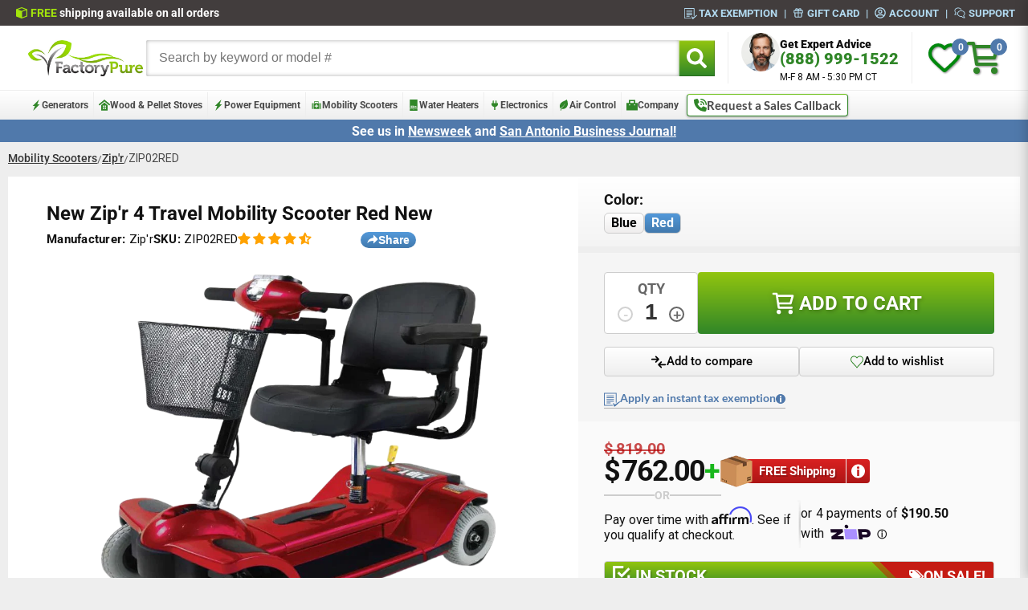

--- FILE ---
content_type: text/html; charset=utf-8
request_url: https://factorypure.com/products/new-zipr-4-travel-mobility-scooter-red-new
body_size: 96560
content:
<!doctype html>
<html class="no-js" lang="en">
  <head>
<script src="https://sapi.negate.io/script/MPEe/wl5Eh0G6lKJ6FkP6Q==?shop=factorypure.myshopify.com"></script>
    <script src="//factorypure.com/cdn/shop/files/pandectes-rules.js?v=16944860518648961718"></script>
    <meta name="google-site-verification" content="zNADv9FEfSwPKfL_MD71BwE4SUy96Tti3uOnMunX4Io">
    
    <meta charset="utf-8">
    <meta http-equiv="X-UA-Compatible" content="IE=edge">
    <meta name="viewport" content="width=device-width, initial-scale=1">
    <link rel="canonical" href="https://factorypure.com/products/new-zipr-4-travel-mobility-scooter-red-new">
    <meta name="robots" content="max-snippet:50, max-image-preview:large">
    <meta name="google-site-verification" content="teZd65YSrkObUVOSv9xA4CMs8qd5oumEHbJIxLey1t8">
    <link rel="icon" type="image/png" href="//factorypure.com/cdn/shop/t/225/assets/favicon-96x96.png?v=145820082421919580521752761304" sizes="96x96">
    <link rel="icon" type="image/svg+xml" href="//factorypure.com/cdn/shop/t/225/assets/favicon.svg?v=62693778186043587441752761304">
    <link rel="shortcut icon" href="//factorypure.com/cdn/shop/t/225/assets/favicon.ico?v=65564868550989527641752761304">
    <link rel="apple-touch-icon" sizes="180x180" href="//factorypure.com/cdn/shop/t/225/assets/apple-touch-icon.png?v=139135579403049983871752761303">
    <link rel="manifest" href="//factorypure.com/cdn/shop/t/225/assets/site.webmanifest?v=33585489309051459471752761305">
    <link
      rel="stylesheet"
      href="//factorypure.com/cdn/shop/t/225/assets/component-predictive-search.css?v=118923337488134913561691611194"
      media="print"
      onload="this.media='all'"
    >
    <link rel="preconnect" href="https://fpapplications.com" crossorigin="anonymous">
    <title>
      New Zip&#39;r 4 Travel Mobility Scooter Red New
 &ndash; FactoryPure</title>
    
      <meta name="description" content="New Zip&#39;r 4 Travel Mobility Scooter Red New. Authorized Dealer. Brand new in box. Free shipping, manufacturer direct.">
    

    

<meta property="og:site_name" content="FactoryPure">
<meta property="og:url" content="https://factorypure.com/products/new-zipr-4-travel-mobility-scooter-red-new">
<meta property="og:title" content="New Zip&#39;r 4 Travel Mobility Scooter Red New">
<meta property="og:type" content="product">
<meta property="og:description" content="New Zip&#39;r 4 Travel Mobility Scooter Red New. Authorized Dealer. Brand new in box. Free shipping, manufacturer direct."><meta property="og:image" content="http://factorypure.com/cdn/shop/products/Capture9-removebg.png?v=1647367477">
  <meta property="og:image:secure_url" content="https://factorypure.com/cdn/shop/products/Capture9-removebg.png?v=1647367477">
  <meta property="og:image:width" content="798">
  <meta property="og:image:height" content="798"><meta property="og:price:amount" content="762.00">
  <meta property="og:price:currency" content="USD"><meta name="twitter:site" content="@factorypure"><meta name="twitter:card" content="summary_large_image">
<meta name="twitter:title" content="New Zip&#39;r 4 Travel Mobility Scooter Red New">
<meta name="twitter:description" content="New Zip&#39;r 4 Travel Mobility Scooter Red New. Authorized Dealer. Brand new in box. Free shipping, manufacturer direct.">

    

    
    <script src="//factorypure.com/cdn/shop/t/225/assets/slider.js?v=5234586922948288981754923261" defer></script>
    <script src="//factorypure.com/cdn/shop/t/225/assets/redirect.js?v=151804625010350148571750956513" async></script>
    <script src="//factorypure.com/cdn/shop/t/225/assets/detection.js?v=21285677290199942881760974224" async></script>
    <script src="//factorypure.com/cdn/shop/t/225/assets/setup.js?v=56898089222318738851750956514" async></script>
    <script src="//factorypure.com/cdn/shop/t/225/assets/couponClipping.js?v=183836182398894310791750956496" async></script>
    <script src="//factorypure.com/cdn/shop/t/225/assets/toast.js?v=15395284611795597261757513461" defer></script>
    <script src="//factorypure.com/cdn/shop/t/225/assets/contact-modal.js?v=177577960588099579121752265164" defer></script>
    <script src="//factorypure.com/cdn/shop/t/225/assets/crisp-enhancer.js?v=52422358214165442381769035135" defer></script>
    <script src="//factorypure.com/cdn/shop/t/225/assets/canadaSetup.js?v=176118885735708754131753797746" async></script>
    <script src="//factorypure.com/cdn/shop/t/225/assets/mini-cart.js?v=128233194450485550001755633344" defer></script>
    <script src="//factorypure.com/cdn/shop/t/225/assets/sharePage.js?v=86355473558648116291764003401" defer></script>
    <script src="//factorypure.com/cdn/shop/t/225/assets/shareButton.js?v=736497196160762211763493707" defer></script>
    <script>
    window.CURRENT_CART_NOTE = null || ''
    window.CURRENCY_CODE = "USD" || 'USD'
    window.CUSTOMER_ID =  null
    window.CUSTOMER_DEFAULT_ADDRESS =  (null)?.find(address => address.default)
    window.TAX_EXEMPTION_VERIFICATION_CODE = null
    window.CUSTOMER_TAX_EXEMPT = null || null
    window.TRUSTED_SITE_FALLBACK = "\/\/factorypure.com\/cdn\/shop\/t\/225\/assets\/trusted-site-backup.png?v=64004467861070418981715029480"
    window.PRODUCT_TYPE = "Mobility Scooters"
    window.PRODUCT_TAGS = []
    window.PRODUCT_PRICE = 76200

    
        
        window.PRODUCT_LOGO_URL = `//factorypure.com/cdn/shop/files/zipr_logo.png?v=7952715122374043892`
    
     
    
    window.shopUrl = 'https://factorypure.com';
    window.routes = {
      cart_add_url: '/cart/add',
      cart_change_url: '/cart/change',
      cart_update_url: '/cart/update',
      cart_url: '/cart',
      predictive_search_url: '/search/suggest',
    };

    window.cartStrings = {
      error: `There was an error while updating your cart. Please try again.`,
      quantityError: `You can only add [quantity] of this item to your cart.`,
    };

    window.variantStrings = {
      addToCart: `Add to cart`,
      soldOut: `Sold out`,
      unavailable: `Unavailable`,
      unavailable_with_option: `[value] - Unavailable`,
    };

    window.quickOrderListStrings = {
      itemsAdded: `[quantity] items added`,
      itemAdded: `[quantity] item added`,
      itemsRemoved: `[quantity] items removed`,
      itemRemoved: `[quantity] item removed`,
      viewCart: `View cart`,
      each: `[money]/ea`,
    };

    window.accessibilityStrings = {
      imageAvailable: `Image [index] is now available in gallery view`,
      shareSuccess: `Link copied to clipboard`,
      pauseSlideshow: `Pause slideshow`,
      playSlideshow: `Play slideshow`,
      recipientFormExpanded: `Gift card recipient form expanded`,
      recipientFormCollapsed: `Gift card recipient form collapsed`,
    };

    function toggleIndicators() {
        const onlineIndicators = Array.from(document.querySelectorAll('.js-online-indicator'));
        const status = getOnlineStatus();
        if (status === 'online') {
            for (const indicator of onlineIndicators) {
                indicator.classList.remove('online-indicator--inactive');
                if (indicator.querySelector('.online-indicator__status')) {
                    indicator.querySelector('.online-indicator__status').innerText = 'Online';
                }
            }
        }

        function getOnlineStatus() {
            const now = new Date();
            const options = { timeZone: 'America/Chicago', hour12: false, hour: '2-digit', minute: '2-digit' };
            const chicagoTime = now.toLocaleTimeString('en-US', options);
            const [hourStr, minuteStr] = chicagoTime.split(':');
            const hour = parseInt(hourStr, 10);
            const minute = parseInt(minuteStr, 10);
            const day = now.getDay(); // 0 = Sunday, 6 = Saturday
            const isWeekday = day >= 1 && day <= 5;
            if (now.getMonth() === 11 && now.getDate() >= 24 && now.getDate() <= 26) {
              return 'offline';
            }
            if (now.getMonth() === 0 && now.getDate() === 1) {
              return 'offline';
            }
            // temp 5pm close
            return isWeekday && hour >= 8 && (hour < 17 // change back to <= when back to 5:30
              // || (hour === 17 && minute <= 30)
            ) ? 'online' : 'offline';
        }
    }

    window.toggleIndicators = toggleIndicators;

    const spliders = []
    const sliders = []
    window.splides = {}
    window.sliders = {}

    function pushSplide(anchor, options) {
      spliders.push([anchor, options]);
    }
    function pushSlider(anchor, options) {
      sliders.push([anchor, options]);
    }

    setInterval(() => {
      if (!spliders.length || typeof Splide === 'undefined') {
        return;
      }

      while (spliders.length) {
        const splider = spliders.shift();
        const [anchor, options] = splider;
        window.splides[anchor] = new Splide(anchor, options).mount();
      }
    }, 500);

    setInterval(() => {
      if (!sliders.length || typeof Slider === 'undefined') {
        return;
      }

      while (sliders.length) {
        const slider = sliders.shift();
        const [anchor, options] = slider;
        window.sliders[anchor] = new Slider(anchor, options);
      }
    }, 500);
</script>

    
    
      <script defer src="//factorypure.com/cdn/shop/t/225/assets/compareBannerV2.js?v=30166816726955632091751990420"></script>
    
    <script src="//factorypure.com/cdn/shop/t/225/assets/main.js?v=180634722605285506391759859330" defer></script>
    <script src="//factorypure.com/cdn/shop/t/225/assets/editTaxExemption.js?v=134806648117060222061750956497" async></script>
    <script src="//factorypure.com/cdn/shop/t/225/assets/wishlist.js?v=123080080285246548791750956515" async></script>
    <script defer src="//factorypure.com/cdn/shop/t/225/assets/compareSlideOutHelper.js?v=44065965318966501791751991300"></script>
    <script src="//factorypure.com/cdn/shop/t/225/assets/adaPostLoadFix.js?v=80482457751086522821756228200" defer></script>
    <script src="//factorypure.com/cdn/shop/t/225/assets/judgemeAdditionalListeners.js?v=117140600599257802351750956499" defer></script>
    

    
    <!-- Hotjar Tracking Code for https://factorypure.com -->
    <script>
      (function (h, o, t, j, a, r) {
        h.hj =
          h.hj ||
          function () {
            (h.hj.q = h.hj.q || []).push(arguments);
          };
        h._hjSettings = { hjid: 3253221, hjsv: 6 };
        a = o.getElementsByTagName('head')[0];
        r = o.createElement('script');
        r.async = 1;
        r.src = t + h._hjSettings.hjid + j + h._hjSettings.hjsv;
        a.appendChild(r);
      })(window, document, 'https://static.hotjar.com/c/hotjar-', '.js?sv=');
    </script>
    <!-- BEGIN MerchantWidget Code -->
    <script
      id="merchantWidgetScript"
      src="https://www.gstatic.com/shopping/merchant/merchantwidget.js"
      defer
    ></script>
    <script type="text/javascript">
      merchantWidgetScript.addEventListener('load', function () {
        merchantwidget.start({
          merchant_id: 10762814,
          position: 'LEFT_BOTTOM',
        });
        document.querySelector('#google-merchantwidget-iframe-wrapper').style.bottom = '0px';
      });
    </script>
    <!-- END MerchantWidget Code -->
    <script
      type="text/javascript"
      src="//widget.trustpilot.com/bootstrap/v5/tp.widget.bootstrap.min.js"
      defer
      async
    ></script>
    <script src="//factorypure.com/cdn/shop/t/225/assets/splide.min.js?v=12103261331729571861691611189" defer></script>
    <script src="//factorypure.com/cdn/shop/t/225/assets/modernizr.min.js?v=26620055551102246001691611196" defer></script>
    
      <script src="https://cdn.us.zip.co/v1/zip.js" defer async></script>
    
    

    
    <script src="//scripts.iconnode.com/95272.js" defer></script>

    
    <link href="//factorypure.com/cdn/shop/t/225/assets/base.css?v=69029856976073936681713187593" rel="stylesheet" type="text/css" media="all" />
    <link
      rel="preload"
      href="//factorypure.com/cdn/shop/t/225/assets/masterscss-compiled.css?v=97976986921264663001766171809"
      as="style"
      onload="this.onload=null;this.rel='stylesheet'"
    >
    <link
      rel="preload"
      href="//factorypure.com/cdn/shop/t/225/assets/custom-scss-compiled.css?v=22380332222922567581750355260"
      as="style"
      onload="this.onload=null;this.rel='stylesheet'"
    >
    <link
      rel="preload"
      href="//factorypure.com/cdn/shop/t/225/assets/splide.min.css?v=44329677166622589231691611195"
      as="style"
      onload="this.onload=null;this.rel='stylesheet'"
    >

    
    
    
      <link href="//factorypure.com/cdn/shop/t/225/assets/product.css?v=75624267307871839901767200679" rel="stylesheet" type="text/css" media="all" />
    
    
    
    <link rel="stylesheet" href="//factorypure.com/cdn/shop/t/225/assets/layout.css?v=98583768439952890941757951399">
    
      <script src="//factorypure.com/cdn/shop/t/225/assets/plyr.js?v=165761879422632656881751318512" async></script>
    

    <style>
  @font-face {
    font-family: 'Roboto';
    src: url(//factorypure.com/cdn/shop/t/225/assets/Roboto-Regular.woff2?v=20042846217455849061750355260) format('woff2');
    font-weight: 400;
    font-style: normal;
    font-display: swap;
  }
  @font-face {
      font-family: 'Roboto';
      src: url(//factorypure.com/cdn/shop/t/225/assets/Roboto-Medium.woff2?v=47309283904661564421750355260) format('woff2');
      font-weight: 500;
      font-style: normal;
      font-display: swap;
  }
  @font-face {
      font-family: 'Roboto';
      src: url(//factorypure.com/cdn/shop/t/225/assets/Roboto-Bold.woff2?v=62731704300947818931750355260) format('woff2');
      font-weight: 700;
      font-style: normal;
      font-display: swap;
  }
  @font-face {
      font-family: 'Roboto';
      src: url(//factorypure.com/cdn/shop/t/225/assets/Roboto-Black.woff2?v=138068341775899255481750355259) format('woff2');
      font-weight: 900;
      font-style: normal;
      font-display: swap;
  }
  @font-face {
      font-family: 'Lato';
      src: url(//factorypure.com/cdn/shop/t/225/assets/Lato-Regular.woff2?v=170517046809054728081750355259) format('woff2');
      font-weight: 400;
      font-style: normal;
      font-display: swap;
  }
  @font-face {
      font-family: 'Lato';
      src: url(//factorypure.com/cdn/shop/t/225/assets/Lato-Bold.woff2?v=51487416944255601441750355259) format('woff2');
      font-weight: 700;
      font-style: normal;
      font-display: swap;
  }
  @font-face {
      font-family: 'Lato';
      src: url(//factorypure.com/cdn/shop/t/225/assets/Lato-Black.woff2?v=150696264607342537571750355258) format('woff2');
      font-weight: 900;
      font-style: normal;
      font-display: swap;
  }

  .overflow-hidden {
    overflow: hidden !important;
  }

  :root {
    --lime: #308628;
    --dark-green: #308628;
    --border-dark: #cdcdcd;
    --border-light: #eeeeee;
    --table-big: 60%;
    --table-small: 20%;
    --blue: #5079ab;
    --ultralight: #f6f6f6;
    --ada-red: #cd2026;
    --pre-order: #c54f00;
  }
  @media screen and (min-width: 1201px) {
    .pdp__main__slider__splide__slide {
      position: relative;
    }
  }
  
      body {
          overflow: hidden !important;
          background: #eee !important;
      }
  

  body,
  html {
    margin: 0;
    padding: 0;
    width: 100%;
    height: auto;
    box-sizing: border-box;
  }

  body {
    font-size: .85em;
    overflow-x: hidden;
  }

  * {
    box-sizing: inherit;
  }
  .stop-scroll body {
    overflow: hidden !important;
    position: relative !important;
  }
  .pick_currency {
    display: none !important;
  }
  .close_phone span {
    float: right;
    margin-right: 2px;
    margin-top: -7px;
    font-size: 18px;
    font-weight: bold;
  }
  .alt-menu-color a:hover {
    color: #eeeeee !important;
  }
  .topbar {
    margin-top: 0px;
  }
  .announcement--push {
    display: none;
  }
  .announcement--bar {
    margin-top: 0;
    padding-top: 5px !important;
    padding-bottom: 3px;
  }
  
  body {
    font-family: 'Roboto', sans-serif !important;
  }
  
  .main-margin-crusher-desktop {
    margin-top: -8px !important;
    padding: 0 10px !important;
  }
  @media screen and (max-width: 820px) {
    .main-margin-crusher-desktop {
      margin-top: 0 !important;
      padding-bottom: 8px;
    }
  }
  
  .jdgm-write-rev-link,
  .jdgm-paginate__load-more {
    color: white !important;
  }

  @media screen and (max-width: 820px) {
    .site-header__logo {
      top: 0;
      left: 0;
      width: fit-content !important;
      margin: 0 auto !important;
    }
    .site-header__logo a {
      width: fit-content !important;
      padding-right: 16px !important;
    }
    .site-header__logo img {
      margin: 0 !important;
    }
  }
  @media screen and (max-width: 600px) {
    .site-header__logo {
      top: 8px;
      left: 0;
      width: fit-content !important;
      margin: 0 auto !important;
    }
    .site-header__logo a {
      width: fit-content !important;
      padding-right: 0 !important;
    }
    .site-header__logo img {
      margin: 0 !important;
    }
    .mobile-toolbar-list {
      text-align: right !important;
    }
    .fa-shopping-cart {
      font-size: 3.2em !important;
    }
    .fa-phone {
      font-size: 3.2em !important;
    }
  }
  @media screen and (max-width: 360px) {
    .fa-shopping-cart {
      font-size: 2.9em !important;
    }
    .fa-phone {
      font-size: 2.9em !important;
    }
  }
  
      :root,
      .color-background-1 {
          --color-background: 255,255,255;
          
              --gradient-background: #eeeeee;
          
          --color-foreground: 18,18,18;
          --color-shadow: 18,18,18;
          --color-button: 18,18,18;
          --color-button-text: 255,255,255;
          --color-secondary-button: 255,255,255;
          --color-secondary-button-text: 18,18,18;
          --color-link: 18,18,18;
          --color-badge-foreground: 18,18,18;
          --color-badge-background: 255,255,255;
          --color-badge-border: 18,18,18;
          --payment-terms-background-color: rgb(255 255 255);
      }
  
      
      .color-background-2 {
          --color-background: 243,243,243;
          
              --gradient-background: #eeeeee;
          
          --color-foreground: 18,18,18;
          --color-shadow: 18,18,18;
          --color-button: 18,18,18;
          --color-button-text: 243,243,243;
          --color-secondary-button: 243,243,243;
          --color-secondary-button-text: 18,18,18;
          --color-link: 18,18,18;
          --color-badge-foreground: 18,18,18;
          --color-badge-background: 243,243,243;
          --color-badge-border: 18,18,18;
          --payment-terms-background-color: rgb(243 243 243);
      }
  
      
      .color-inverse {
          --color-background: 36,40,51;
          
              --gradient-background: #eeeeee;
          
          --color-foreground: 255,255,255;
          --color-shadow: 18,18,18;
          --color-button: 255,255,255;
          --color-button-text: 0,0,0;
          --color-secondary-button: 36,40,51;
          --color-secondary-button-text: 255,255,255;
          --color-link: 255,255,255;
          --color-badge-foreground: 255,255,255;
          --color-badge-background: 36,40,51;
          --color-badge-border: 255,255,255;
          --payment-terms-background-color: rgb(36 40 51);
      }
  
      
      .color-accent-1 {
          --color-background: 18,18,18;
          
              --gradient-background: #eeeeee;
          
          --color-foreground: 255,255,255;
          --color-shadow: 18,18,18;
          --color-button: 255,255,255;
          --color-button-text: 18,18,18;
          --color-secondary-button: 18,18,18;
          --color-secondary-button-text: 255,255,255;
          --color-link: 255,255,255;
          --color-badge-foreground: 255,255,255;
          --color-badge-background: 18,18,18;
          --color-badge-border: 255,255,255;
          --payment-terms-background-color: rgb(18 18 18);
      }
  
      
      .color-accent-2 {
          --color-background: 51,79,180;
          
              --gradient-background: #eeeeee;
          
          --color-foreground: 255,255,255;
          --color-shadow: 18,18,18;
          --color-button: 255,255,255;
          --color-button-text: 51,79,180;
          --color-secondary-button: 51,79,180;
          --color-secondary-button-text: 255,255,255;
          --color-link: 255,255,255;
          --color-badge-foreground: 255,255,255;
          --color-badge-background: 51,79,180;
          --color-badge-border: 255,255,255;
          --payment-terms-background-color: rgb(51 79 180);
      }
  

      body, .color-background-1, .color-background-2, .color-inverse, .color-accent-1, .color-accent-2 {
          color: rgba(var(--color-foreground), 1);
          background-color: rgb(var(--color-background));
      }

      :root {
          --font-body-family: Roboto, sans-serif;
          --font-body-style: normal;
          --font-body-weight: 400;
          --font-body-weight-bold: 700;

          --font-heading-family: Assistant, sans-serif;
          --font-heading-style: normal;
          --font-heading-weight: 400;

          --font-body-scale: 1.0;
          --font-heading-scale: 1.0;

          --media-padding: px;
          --media-border-opacity: 0.05;
          --media-border-width: 1px;
          --media-radius: 0px;
          --media-shadow-opacity: 0.0;
          --media-shadow-horizontal-offset: 0px;
          --media-shadow-vertical-offset: 4px;
          --media-shadow-blur-radius: 5px;
          --media-shadow-visible: 0;

          --page-width: 120rem;
          --page-width-margin: 0rem;

          --product-card-image-padding: 0.0rem;
          --product-card-corner-radius: 0.0rem;
          --product-card-text-alignment: left;
          --product-card-border-width: 0.0rem;
          --product-card-border-opacity: 0.1;
          --product-card-shadow-opacity: 0.0;
          --product-card-shadow-visible: 0;
          --product-card-shadow-horizontal-offset: 0.0rem;
          --product-card-shadow-vertical-offset: 0.4rem;
          --product-card-shadow-blur-radius: 0.5rem;

          --collection-card-image-padding: 0.0rem;
          --collection-card-corner-radius: 0.0rem;
          --collection-card-text-alignment: left;
          --collection-card-border-width: 0.0rem;
          --collection-card-border-opacity: 0.1;
          --collection-card-shadow-opacity: 0.0;
          --collection-card-shadow-visible: 0;
          --collection-card-shadow-horizontal-offset: 0.0rem;
          --collection-card-shadow-vertical-offset: 0.4rem;
          --collection-card-shadow-blur-radius: 0.5rem;

          --blog-card-image-padding: 0.0rem;
          --blog-card-corner-radius: 0.0rem;
          --blog-card-text-alignment: left;
          --blog-card-border-width: 0.0rem;
          --blog-card-border-opacity: 0.1;
          --blog-card-shadow-opacity: 0.0;
          --blog-card-shadow-visible: 0;
          --blog-card-shadow-horizontal-offset: 0.0rem;
          --blog-card-shadow-vertical-offset: 0.4rem;
          --blog-card-shadow-blur-radius: 0.5rem;

          --badge-corner-radius: 4.0rem;

          --popup-border-width: 1px;
          --popup-border-opacity: 0.1;
          --popup-corner-radius: 0px;
          --popup-shadow-opacity: 0.05;
          --popup-shadow-horizontal-offset: 0px;
          --popup-shadow-vertical-offset: 4px;
          --popup-shadow-blur-radius: 5px;

          --drawer-border-width: 1px;
          --drawer-border-opacity: 0.1;
          --drawer-shadow-opacity: 0.0;
          --drawer-shadow-horizontal-offset: 0px;
          --drawer-shadow-vertical-offset: 4px;
          --drawer-shadow-blur-radius: 5px;

          --spacing-sections-desktop: 0px;
          --spacing-sections-mobile: 0px;

          --grid-desktop-vertical-spacing: 8px;
          --grid-desktop-horizontal-spacing: 8px;
          --grid-mobile-vertical-spacing: 4px;
          --grid-mobile-horizontal-spacing: 4px;

          --text-boxes-border-opacity: 0.1;
          --text-boxes-border-width: 0px;
          --text-boxes-radius: 0px;
          --text-boxes-shadow-opacity: 0.0;
          --text-boxes-shadow-visible: 0;
          --text-boxes-shadow-horizontal-offset: 0px;
          --text-boxes-shadow-vertical-offset: 4px;
          --text-boxes-shadow-blur-radius: 5px;

          --buttons-radius: 0px;
          --buttons-radius-outset: 0px;
          --buttons-border-width: 1px;
          --buttons-border-opacity: 1.0;
          --buttons-shadow-opacity: 0.0;
          --buttons-shadow-visible: 0;
          --buttons-shadow-horizontal-offset: 0px;
          --buttons-shadow-vertical-offset: 4px;
          --buttons-shadow-blur-radius: 5px;
          --buttons-border-offset: 0px;

          --inputs-radius: 0px;
          --inputs-border-width: 1px;
          --inputs-border-opacity: 0.55;
          --inputs-shadow-opacity: 0.0;
          --inputs-shadow-horizontal-offset: 0px;
          --inputs-margin-offset: 0px;
          --inputs-shadow-vertical-offset: 4px;
          --inputs-shadow-blur-radius: 5px;
          --inputs-radius-outset: 0px;

          --variant-pills-radius: 40px;
          --variant-pills-border-width: 1px;
          --variant-pills-border-opacity: 0.55;
          --variant-pills-shadow-opacity: 0.0;
          --variant-pills-shadow-horizontal-offset: 0px;
          --variant-pills-shadow-vertical-offset: 4px;
          --variant-pills-shadow-blur-radius: 5px;
      }

  *,
  *::before,
  *::after {
    box-sizing: inherit;
  }

  html {
    box-sizing: border-box;
    font-size: calc(var(--font-body-scale) * 62.5%);
    height: 100%;
    background-color: #eeeeee;
  }

  body {
    min-height: 101vh;
    margin: 0;
    font-size: 13.6px;
    line-height: calc(1 + 0.8 / var(--font-body-scale));
    font-family: var(--font-body-family);
    font-style: var(--font-body-style);
    font-weight: var(--font-body-weight);
    background-color: #eeeeee;
  }
  .badge.color-inverse {
    background-color: rgb(180, 0, 0) !important;
  }
  .shopify-section {
    height: fit-content;
  }
  .fpslide {
    overflow: hidden;
    position: relative;
  }
  .fpslide__track {
    display: flex;
    transition: transform 300ms;
    height: 100%;
  }
  .fpslide__slide {
    width: 100%;
    flex-shrink: 0;
    position: relative;
  }
  .fpslide__arrow {
    position: absolute;
    z-index: 6;
    top: 50%;
    background: transparent;
    border: none;
  }
  .fpslide__arrow--prev {
    left: 16px;
  }
  .fpslide__arrow--next {
    right: 16px;
  }
  .fpslide__arrow--prev svg {
    transform: scaleX(-1);
  }
  .home__slider__splide__slide.fpslide__slide--active {
    filter: none;
  }
  .fpslide__pagination {
    display: none;
  }
  .fpslide__bullet {
    width: 8px;
    height: 8px;
    border-radius: 50%;
    border: 2px solid rgb(200, 200, 200);
  }
  .fpslide__bullet--active {
    border-color: var(--lime);
  }
  @media screen and (max-width: 1000px) {
    .fpslide__pagination {
      flex-shrink: 0;
      display: flex;
      gap: 4px;
      justify-content: center;
      padding-top: 16px;
    }
    .fpslide--with-pagination .fpslide__track {
      height: calc(100% - 32px);
    }
  }
  .compare__banner {
    display: none;
    position: fixed;
    top: 300px;
    right: -61px;
    gap: 6px;
    transform: rotate(-90deg);
    background: linear-gradient(0deg, #4279ad 0%, #5399da 100%);
    font-size: 16px;
    font-weight: 500;
    color: #eeeeee;
    z-index: 50;
    border: none;
    border-radius: 4px 4px 0px 0px;
    padding: 2px 8px 8px;
  }

  @media screen and (max-width: 506px) {
    .compare__banner {
      right: -54px;
      font-size: 14px;
      padding: 2px 8px 4px;
    }
  }
  .compare__slide__out--collapsed__side__banner {
    position: fixed;
    top: 278px;
    right: -42px;
    transform: rotate(-90deg);
    z-index: 300000;
    display: flex;
    visibility: visible;
  }

  .compare__slide__out--collapsed__bottom__banner {
    position: fixed;
    bottom: 0;
    right: 250px;
    z-index: 300000;
    display: flex;
  }

  .compare__slide__out--toggle {
    display: flex;
    text-align: center;
    line-height: 1em;
    background-color: rgb(47, 47, 47, 0.95);
    border-radius: 3px;
    border-bottom-left-radius: 0;
    border-bottom-right-radius: 0;
    justify-content: center;
  }
  .compare__slide__out--button {
    display: flex;
    background: transparent;
    border: none;
    color: #ffffff;
    justify-content: center;
    gap: 8px;
    padding: 4px 10px 6px;
    font-size: 18px;
    font-weight: 600;
  }
  .override__default__button__styles {
    border: none;
    color: black;
    background: none;
    font-family: 'Roboto', sans-serif !important;
  }
  .override__default__border__and__font {
    border: none;
    font-family: 'Roboto', sans-serif !important;
  }
  .util__hamburger {
    width: 42px;
    height: 32px;
    display: flex;
    flex-direction: column;
    justify-content: space-between;
    gap: 8px;
    align-items: center;
    position: relative;
  }
  .util__hamburger__line {
    width: 100%;
    height: 5px;
    border-radius: 99vw;
    transition: all 0.3s;
    position: absolute;
    left: 0;
    transform-origin: center center;
    background-color: var(--lime);
  }
  .util__hamburger__line--1 {
    top: 0;
  }
  .util__hamburger__line--2 {
    top: 50%;
    transform: translateY(-50%);
  }
  .util__hamburger__line--3 {
    top: 50%;
    transform: translateY(-50%);
  }
  .util__hamburger__line--4 {
    bottom: 0;
  }
  .util__hamburger--open .util__hamburger {
    top: -3px;
  }
  .util__hamburger--open .util__hamburger__line--1 {
    opacity: 0;
    top: -10px;
  }
  .util__hamburger--open .util__hamburger__line--2 {
    transform: rotate(45deg);
    top: 42%;
  }
  .util__hamburger--open .util__hamburger__line--3 {
    transform: rotate(-45deg);
    top: 42%;
  }
  .util__hamburger--open .util__hamburger__line--4 {
    opacity: 0;
    bottom: -10px;
  }
  .util__hamburger--open .util__hamburger__line {
    background-color: #ff0000;
  }
  @media screen and (max-width: 600px) {
    .util__hamburger {
      width: 36px;
      height: 26px;
    }
  }
  .predictive-search__list-item.link {
    display: flex;
  }
  .main-search__predict {
    width: 100%;
  }
  .main-search__input-group {
    position: relative;
    display: flex;
  }
  .main-search__label {
    position: absolute;
    width: 0;
    height: 0;
    overflow: hidden;
    z-index: -5;
  }
  .hideonload {
    display: none;
  }
  .main-search__input {
    padding: 8px 16px;
    font-size: 16px;
    margin: 0 !important;
    border: 0 !important;
    box-shadow: inset 0 0 5px #aaa;
  }
  .online-indicator {
    display: flex;
    align-items: center;
    gap: 4px;
    margin: 0;
    font-size: 12px;
    color: var(--lime);
    transition: opacity 0.3s ease-in-out;
  }

  .online-indicator--inactive {
    opacity: 0;
  }

  .online-indicator__dot {
    display: flex;
    align-items: center;
    justify-content: center;
    width: 8px;
    height: 8px;
    margin: 0;
    background-color: #0fcc45;
    border-radius: 50%;
    position: relative;
    margin-bottom: 1px;
  }

  .online-indicator__blink {
    display: block;
    width: 100%;
    height: 100%;
    background-color: #0fcc45;
    opacity: 0.7;
    border-radius: 50%;
    animation: blink 3s linear infinite;
  }

  @keyframes blink {
    0% {
      transform: scale(1, 1);
      opacity: 0.7;
    }
    75% {
      transform: scale(1, 1);
      opacity: 0.7;
    }
    100% {
      transform: scale(2, 2);
      opacity: 0;
    }
  }

  .online-indicator__status {
    color: var(--lime);
    display: flex;
    gap: 4px;
    align-items: center;
    line-height: 1.3;
  }
  .fp-share__button {
    all: unset;
    display: flex;
    gap: 4px;
    align-items: center;
    font-family: Arial;
    font-size: 14px;
    cursor: pointer;
    user-select: none;
    padding: 2px 8px;
    font-weight: 600;
    color: white;
    border-radius: 99vw;
    background: linear-gradient(0deg, #4279ad 0%, #5399da 100%);
    line-height: 1;
  }
  .pdp__main__details__detail--light {
    display: inline-block;
    font-weight: 400;
  }
  
</style>


    
    <script>window.performance && window.performance.mark && window.performance.mark('shopify.content_for_header.start');</script><meta name="facebook-domain-verification" content="mqkcu4zsezkq2zfdnscei6nnypjtxg">
<meta name="google-site-verification" content="p0-H9ekhD6LYgdmkEtDbXC_Qwl_HKdxeRR25_lF8epY">
<meta id="shopify-digital-wallet" name="shopify-digital-wallet" content="/11631976/digital_wallets/dialog">
<meta name="shopify-checkout-api-token" content="764e70dd9f7965b17975a66552246ac0">
<meta id="in-context-paypal-metadata" data-shop-id="11631976" data-venmo-supported="true" data-environment="production" data-locale="en_US" data-paypal-v4="true" data-currency="USD">
<link rel="alternate" hreflang="x-default" href="https://factorypure.com/products/new-zipr-4-travel-mobility-scooter-red-new">
<link rel="alternate" hreflang="en-CA" href="https://factorypure.ca/products/new-zipr-4-travel-mobility-scooter-red-new">
<link rel="alternate" hreflang="en-US" href="https://factorypure.com/products/new-zipr-4-travel-mobility-scooter-red-new">
<link rel="alternate" type="application/json+oembed" href="https://factorypure.com/products/new-zipr-4-travel-mobility-scooter-red-new.oembed">
<script async="async" src="/checkouts/internal/preloads.js?locale=en-US"></script>
<script id="apple-pay-shop-capabilities" type="application/json">{"shopId":11631976,"countryCode":"US","currencyCode":"USD","merchantCapabilities":["supports3DS"],"merchantId":"gid:\/\/shopify\/Shop\/11631976","merchantName":"FactoryPure","requiredBillingContactFields":["postalAddress","email","phone"],"requiredShippingContactFields":["postalAddress","email","phone"],"shippingType":"shipping","supportedNetworks":["visa","masterCard","amex","discover","elo","jcb"],"total":{"type":"pending","label":"FactoryPure","amount":"1.00"},"shopifyPaymentsEnabled":true,"supportsSubscriptions":true}</script>
<script id="shopify-features" type="application/json">{"accessToken":"764e70dd9f7965b17975a66552246ac0","betas":["rich-media-storefront-analytics"],"domain":"factorypure.com","predictiveSearch":true,"shopId":11631976,"locale":"en"}</script>
<script>var Shopify = Shopify || {};
Shopify.shop = "factorypure.myshopify.com";
Shopify.locale = "en";
Shopify.currency = {"active":"USD","rate":"1.0"};
Shopify.country = "US";
Shopify.theme = {"name":"factorypure\/main","id":133213421757,"schema_name":"Dawn","schema_version":"11.0.0","theme_store_id":null,"role":"main"};
Shopify.theme.handle = "null";
Shopify.theme.style = {"id":null,"handle":null};
Shopify.cdnHost = "factorypure.com/cdn";
Shopify.routes = Shopify.routes || {};
Shopify.routes.root = "/";</script>
<script type="module">!function(o){(o.Shopify=o.Shopify||{}).modules=!0}(window);</script>
<script>!function(o){function n(){var o=[];function n(){o.push(Array.prototype.slice.apply(arguments))}return n.q=o,n}var t=o.Shopify=o.Shopify||{};t.loadFeatures=n(),t.autoloadFeatures=n()}(window);</script>
<script id="shop-js-analytics" type="application/json">{"pageType":"product"}</script>
<script defer="defer" async type="module" src="//factorypure.com/cdn/shopifycloud/shop-js/modules/v2/client.init-shop-cart-sync_BT-GjEfc.en.esm.js"></script>
<script defer="defer" async type="module" src="//factorypure.com/cdn/shopifycloud/shop-js/modules/v2/chunk.common_D58fp_Oc.esm.js"></script>
<script defer="defer" async type="module" src="//factorypure.com/cdn/shopifycloud/shop-js/modules/v2/chunk.modal_xMitdFEc.esm.js"></script>
<script type="module">
  await import("//factorypure.com/cdn/shopifycloud/shop-js/modules/v2/client.init-shop-cart-sync_BT-GjEfc.en.esm.js");
await import("//factorypure.com/cdn/shopifycloud/shop-js/modules/v2/chunk.common_D58fp_Oc.esm.js");
await import("//factorypure.com/cdn/shopifycloud/shop-js/modules/v2/chunk.modal_xMitdFEc.esm.js");

  window.Shopify.SignInWithShop?.initShopCartSync?.({"fedCMEnabled":true,"windoidEnabled":true});

</script>
<script>(function() {
  var isLoaded = false;
  function asyncLoad() {
    if (isLoaded) return;
    isLoaded = true;
    var urls = ["https:\/\/cdn-scripts.signifyd.com\/shopify\/script-tag.js?shop=factorypure.myshopify.com","https:\/\/services.nofraud.com\/js\/device.js?shop=factorypure.myshopify.com","https:\/\/cloudsearch-1f874.kxcdn.com\/shopify.js?srp=\/a\/search\u0026markets=1\u0026appEmbedOnly=1\u0026shop=factorypure.myshopify.com"];
    for (var i = 0; i < urls.length; i++) {
      var s = document.createElement('script');
      s.type = 'text/javascript';
      s.async = true;
      s.src = urls[i];
      var x = document.getElementsByTagName('script')[0];
      x.parentNode.insertBefore(s, x);
    }
  };
  if(window.attachEvent) {
    window.attachEvent('onload', asyncLoad);
  } else {
    window.addEventListener('load', asyncLoad, false);
  }
})();</script>
<script id="__st">var __st={"a":11631976,"offset":-21600,"reqid":"11b964a8-aafe-4298-b7eb-f4606bc708bd-1769433662","pageurl":"factorypure.com\/products\/new-zipr-4-travel-mobility-scooter-red-new","u":"fb3e87772927","p":"product","rtyp":"product","rid":227310501913};</script>
<script>window.ShopifyPaypalV4VisibilityTracking = true;</script>
<script id="captcha-bootstrap">!function(){'use strict';const t='contact',e='account',n='new_comment',o=[[t,t],['blogs',n],['comments',n],[t,'customer']],c=[[e,'customer_login'],[e,'guest_login'],[e,'recover_customer_password'],[e,'create_customer']],r=t=>t.map((([t,e])=>`form[action*='/${t}']:not([data-nocaptcha='true']) input[name='form_type'][value='${e}']`)).join(','),a=t=>()=>t?[...document.querySelectorAll(t)].map((t=>t.form)):[];function s(){const t=[...o],e=r(t);return a(e)}const i='password',u='form_key',d=['recaptcha-v3-token','g-recaptcha-response','h-captcha-response',i],f=()=>{try{return window.sessionStorage}catch{return}},m='__shopify_v',_=t=>t.elements[u];function p(t,e,n=!1){try{const o=window.sessionStorage,c=JSON.parse(o.getItem(e)),{data:r}=function(t){const{data:e,action:n}=t;return t[m]||n?{data:e,action:n}:{data:t,action:n}}(c);for(const[e,n]of Object.entries(r))t.elements[e]&&(t.elements[e].value=n);n&&o.removeItem(e)}catch(o){console.error('form repopulation failed',{error:o})}}const l='form_type',E='cptcha';function T(t){t.dataset[E]=!0}const w=window,h=w.document,L='Shopify',v='ce_forms',y='captcha';let A=!1;((t,e)=>{const n=(g='f06e6c50-85a8-45c8-87d0-21a2b65856fe',I='https://cdn.shopify.com/shopifycloud/storefront-forms-hcaptcha/ce_storefront_forms_captcha_hcaptcha.v1.5.2.iife.js',D={infoText:'Protected by hCaptcha',privacyText:'Privacy',termsText:'Terms'},(t,e,n)=>{const o=w[L][v],c=o.bindForm;if(c)return c(t,g,e,D).then(n);var r;o.q.push([[t,g,e,D],n]),r=I,A||(h.body.append(Object.assign(h.createElement('script'),{id:'captcha-provider',async:!0,src:r})),A=!0)});var g,I,D;w[L]=w[L]||{},w[L][v]=w[L][v]||{},w[L][v].q=[],w[L][y]=w[L][y]||{},w[L][y].protect=function(t,e){n(t,void 0,e),T(t)},Object.freeze(w[L][y]),function(t,e,n,w,h,L){const[v,y,A,g]=function(t,e,n){const i=e?o:[],u=t?c:[],d=[...i,...u],f=r(d),m=r(i),_=r(d.filter((([t,e])=>n.includes(e))));return[a(f),a(m),a(_),s()]}(w,h,L),I=t=>{const e=t.target;return e instanceof HTMLFormElement?e:e&&e.form},D=t=>v().includes(t);t.addEventListener('submit',(t=>{const e=I(t);if(!e)return;const n=D(e)&&!e.dataset.hcaptchaBound&&!e.dataset.recaptchaBound,o=_(e),c=g().includes(e)&&(!o||!o.value);(n||c)&&t.preventDefault(),c&&!n&&(function(t){try{if(!f())return;!function(t){const e=f();if(!e)return;const n=_(t);if(!n)return;const o=n.value;o&&e.removeItem(o)}(t);const e=Array.from(Array(32),(()=>Math.random().toString(36)[2])).join('');!function(t,e){_(t)||t.append(Object.assign(document.createElement('input'),{type:'hidden',name:u})),t.elements[u].value=e}(t,e),function(t,e){const n=f();if(!n)return;const o=[...t.querySelectorAll(`input[type='${i}']`)].map((({name:t})=>t)),c=[...d,...o],r={};for(const[a,s]of new FormData(t).entries())c.includes(a)||(r[a]=s);n.setItem(e,JSON.stringify({[m]:1,action:t.action,data:r}))}(t,e)}catch(e){console.error('failed to persist form',e)}}(e),e.submit())}));const S=(t,e)=>{t&&!t.dataset[E]&&(n(t,e.some((e=>e===t))),T(t))};for(const o of['focusin','change'])t.addEventListener(o,(t=>{const e=I(t);D(e)&&S(e,y())}));const B=e.get('form_key'),M=e.get(l),P=B&&M;t.addEventListener('DOMContentLoaded',(()=>{const t=y();if(P)for(const e of t)e.elements[l].value===M&&p(e,B);[...new Set([...A(),...v().filter((t=>'true'===t.dataset.shopifyCaptcha))])].forEach((e=>S(e,t)))}))}(h,new URLSearchParams(w.location.search),n,t,e,['guest_login'])})(!0,!0)}();</script>
<script integrity="sha256-4kQ18oKyAcykRKYeNunJcIwy7WH5gtpwJnB7kiuLZ1E=" data-source-attribution="shopify.loadfeatures" defer="defer" src="//factorypure.com/cdn/shopifycloud/storefront/assets/storefront/load_feature-a0a9edcb.js" crossorigin="anonymous"></script>
<script data-source-attribution="shopify.dynamic_checkout.dynamic.init">var Shopify=Shopify||{};Shopify.PaymentButton=Shopify.PaymentButton||{isStorefrontPortableWallets:!0,init:function(){window.Shopify.PaymentButton.init=function(){};var t=document.createElement("script");t.src="https://factorypure.com/cdn/shopifycloud/portable-wallets/latest/portable-wallets.en.js",t.type="module",document.head.appendChild(t)}};
</script>
<script data-source-attribution="shopify.dynamic_checkout.buyer_consent">
  function portableWalletsHideBuyerConsent(e){var t=document.getElementById("shopify-buyer-consent"),n=document.getElementById("shopify-subscription-policy-button");t&&n&&(t.classList.add("hidden"),t.setAttribute("aria-hidden","true"),n.removeEventListener("click",e))}function portableWalletsShowBuyerConsent(e){var t=document.getElementById("shopify-buyer-consent"),n=document.getElementById("shopify-subscription-policy-button");t&&n&&(t.classList.remove("hidden"),t.removeAttribute("aria-hidden"),n.addEventListener("click",e))}window.Shopify?.PaymentButton&&(window.Shopify.PaymentButton.hideBuyerConsent=portableWalletsHideBuyerConsent,window.Shopify.PaymentButton.showBuyerConsent=portableWalletsShowBuyerConsent);
</script>
<script data-source-attribution="shopify.dynamic_checkout.cart.bootstrap">document.addEventListener("DOMContentLoaded",(function(){function t(){return document.querySelector("shopify-accelerated-checkout-cart, shopify-accelerated-checkout")}if(t())Shopify.PaymentButton.init();else{new MutationObserver((function(e,n){t()&&(Shopify.PaymentButton.init(),n.disconnect())})).observe(document.body,{childList:!0,subtree:!0})}}));
</script>
<link id="shopify-accelerated-checkout-styles" rel="stylesheet" media="screen" href="https://factorypure.com/cdn/shopifycloud/portable-wallets/latest/accelerated-checkout-backwards-compat.css" crossorigin="anonymous">
<style id="shopify-accelerated-checkout-cart">
        #shopify-buyer-consent {
  margin-top: 1em;
  display: inline-block;
  width: 100%;
}

#shopify-buyer-consent.hidden {
  display: none;
}

#shopify-subscription-policy-button {
  background: none;
  border: none;
  padding: 0;
  text-decoration: underline;
  font-size: inherit;
  cursor: pointer;
}

#shopify-subscription-policy-button::before {
  box-shadow: none;
}

      </style>

<script>window.performance && window.performance.mark && window.performance.mark('shopify.content_for_header.end');</script>
    <script src="//factorypure.com/cdn/shop/t/225/assets/constants.js?v=58251544750838685771691611195" defer="defer"></script>
    <script src="//factorypure.com/cdn/shop/t/225/assets/pubsub.js?v=158357773527763999511691611197" defer="defer"></script>
    <script src="//factorypure.com/cdn/shop/t/225/assets/global.js?v=113367515774722599301691611195" defer></script>
    <script src="//factorypure.com/cdn/shop/t/225/assets/search-form.js?v=133129549252120666541691611193" defer></script>
    <script src="//factorypure.com/cdn/shop/t/225/assets/predictive-search.js?v=182964694353745554891748352381" defer></script>
    <script src="//factorypure.com/cdn/shop/t/225/assets/details-disclosure.js?v=13653116266235556501691611197" defer="defer"></script>
    <script src="//factorypure.com/cdn/shop/t/225/assets/details-modal.js?v=25581673532751508451691611196" defer="defer"></script>
    <script src="//factorypure.com/cdn/shop/t/225/assets/request-a-callback.js?v=77963346449971437351769100160" defer="defer"></script><script src="//factorypure.com/cdn/shop/t/225/assets/animations.js?v=88693664871331136111691611194" defer="defer"></script><link href="//factorypure.com/cdn/shop/t/225/assets/component-localization-form.css?v=143319823105703127341691611193" rel="stylesheet" type="text/css" media="all" />
      <script src="//factorypure.com/cdn/shop/t/225/assets/localization-form.js?v=161644695336821385561691611190" defer="defer"></script><script>
      document.documentElement.className = document.documentElement.className.replace('no-js', 'js');
      if (Shopify.designMode) {
        document.documentElement.classList.add('shopify-design-mode');
      }
    </script>
    
    <script async src="https://rum.corewebvitals.io/cwv/6914ebe6f346d0d3264f7ba9.js"></script>
  <!-- BEGIN app block: shopify://apps/pandectes-gdpr/blocks/banner/58c0baa2-6cc1-480c-9ea6-38d6d559556a -->
  
    
      <!-- TCF is active, scripts are loaded above -->
      
        <script>
          if (!window.PandectesRulesSettings) {
            window.PandectesRulesSettings = {"store":{"id":11631976,"adminMode":false,"headless":false,"storefrontRootDomain":"","checkoutRootDomain":"","storefrontAccessToken":""},"banner":{"revokableTrigger":false,"cookiesBlockedByDefault":"7","hybridStrict":false,"isActive":true},"geolocation":{"auOnly":false,"brOnly":false,"caOnly":true,"chOnly":false,"euOnly":true,"jpOnly":false,"nzOnly":false,"quOnly":false,"thOnly":false,"zaOnly":false,"canadaOnly":false,"canadaLaw25":false,"canadaPipeda":false,"globalVisibility":false},"blocker":{"isActive":true,"googleConsentMode":{"isActive":true,"id":"","analyticsId":"G-QSSL57PD6R","onlyGtm":false,"adwordsId":"AW-1033325792","adStorageCategory":4,"analyticsStorageCategory":2,"functionalityStorageCategory":1,"personalizationStorageCategory":1,"securityStorageCategory":0,"customEvent":false,"redactData":false,"urlPassthrough":false,"dataLayerProperty":"dataLayer","waitForUpdate":500,"useNativeChannel":false,"debugMode":false},"facebookPixel":{"isActive":false,"id":"553417620564480","ldu":true},"microsoft":{"isActive":false,"uetTags":""},"clarity":{"isActive":false,"id":""},"rakuten":{"isActive":false,"cmp":false,"ccpa":false},"gpcIsActive":true,"klaviyoIsActive":false,"defaultBlocked":7,"patterns":{"whiteList":[],"blackList":{"1":["static.hotjar.com/c/hotjar","mmapiws.com","gstatic.com"],"2":["https://www.googletagmanager.com/gtm.js?id=GTM"],"4":["signifyd.com","mmapiws.com","shopperapproved.com","googleads.g.doubleclick.net","statcounter.com","iconnode.com","connect.facebook.net"],"8":[]},"iframesWhiteList":[],"iframesBlackList":{"1":[],"2":[],"4":[],"8":[]},"beaconsWhiteList":[],"beaconsBlackList":{"1":[],"2":[],"4":[],"8":[]}}}};
            const rulesScript = document.createElement('script');
            window.PandectesRulesSettings.auto = true;
            rulesScript.src = "https://cdn.shopify.com/extensions/019bf9f2-2284-7e6a-94f3-548acaed6f98/gdpr-246/assets/pandectes-rules.js";
            const firstChild = document.head.firstChild;
            document.head.insertBefore(rulesScript, firstChild);
          }
        </script>
      
      <script>
        
          window.PandectesSettings = {"store":{"id":11631976,"plan":"premium","theme":"factorypure/main","primaryLocale":"en","adminMode":false,"headless":false,"storefrontRootDomain":"","checkoutRootDomain":"","storefrontAccessToken":""},"tsPublished":1760637928,"declaration":{"declDays":"","declName":"","declPath":"","declType":"","isActive":false,"showType":true,"declHours":"","declYears":"","declDomain":"","declMonths":"","declMinutes":"","declPurpose":"","declSeconds":"","declSession":"","showPurpose":false,"declProvider":"","showProvider":true,"declIntroText":"","declRetention":"","declFirstParty":"","declThirdParty":"","showDateGenerated":true},"language":{"unpublished":[],"languageMode":"Single","fallbackLanguage":"en","languageDetection":"locale","languagesSupported":[]},"texts":{"managed":{"headerText":{"en":"We respect your privacy"},"consentText":{"en":"We use cookies and other technologies to record website activities, personalize your experience, perform marketing, and collect analytics. By using our website, you agree to the terms of our Privacy Policy and Terms of Use."},"linkText":{"en":"Learn more"},"imprintText":{"en":"Imprint"},"googleLinkText":{"en":"Google's Privacy Terms"},"allowButtonText":{"en":"Accept"},"denyButtonText":{"en":"Decline"},"dismissButtonText":{"en":"Ok"},"leaveSiteButtonText":{"en":"Leave this site"},"preferencesButtonText":{"en":"Preferences"},"cookiePolicyText":{"en":"Cookie policy"},"preferencesPopupTitleText":{"en":"Manage consent preferences"},"preferencesPopupIntroText":{"en":"We use cookies to optimize website functionality, analyze the performance, and provide personalized experience to you. Some cookies are essential to make the website operate and function correctly. Those cookies cannot be disabled. In this window you can manage your preference of cookies."},"preferencesPopupSaveButtonText":{"en":"Save preferences"},"preferencesPopupCloseButtonText":{"en":"Close"},"preferencesPopupAcceptAllButtonText":{"en":"Accept all"},"preferencesPopupRejectAllButtonText":{"en":"Reject all"},"cookiesDetailsText":{"en":"Cookies details"},"preferencesPopupAlwaysAllowedText":{"en":"Always allowed"},"accessSectionParagraphText":{"en":"You have the right to request access to your data at any time."},"accessSectionTitleText":{"en":"Data portability"},"accessSectionAccountInfoActionText":{"en":"Personal data"},"accessSectionDownloadReportActionText":{"en":"Request export"},"accessSectionGDPRRequestsActionText":{"en":"Data subject requests"},"accessSectionOrdersRecordsActionText":{"en":"Orders"},"rectificationSectionParagraphText":{"en":"You have the right to request your data to be updated whenever you think it is appropriate."},"rectificationSectionTitleText":{"en":"Data Rectification"},"rectificationCommentPlaceholder":{"en":"Describe what you want to be updated"},"rectificationCommentValidationError":{"en":"Comment is required"},"rectificationSectionEditAccountActionText":{"en":"Request an update"},"erasureSectionTitleText":{"en":"Right to be forgotten"},"erasureSectionParagraphText":{"en":"You have the right to ask all your data to be erased. After that, you will no longer be able to access your account."},"erasureSectionRequestDeletionActionText":{"en":"Request personal data deletion"},"consentDate":{"en":"Consent date"},"consentId":{"en":"Consent ID"},"consentSectionChangeConsentActionText":{"en":"Change consent preference"},"consentSectionConsentedText":{"en":"You consented to the cookies policy of this website on"},"consentSectionNoConsentText":{"en":"You have not consented to the cookies policy of this website."},"consentSectionTitleText":{"en":"Your cookie consent"},"consentStatus":{"en":"Consent preference"},"confirmationFailureMessage":{"en":"Your request was not verified. Please try again and if problem persists, contact store owner for assistance"},"confirmationFailureTitle":{"en":"A problem occurred"},"confirmationSuccessMessage":{"en":"We will soon get back to you as to your request."},"confirmationSuccessTitle":{"en":"Your request is verified"},"guestsSupportEmailFailureMessage":{"en":"Your request was not submitted. Please try again and if problem persists, contact store owner for assistance."},"guestsSupportEmailFailureTitle":{"en":"A problem occurred"},"guestsSupportEmailPlaceholder":{"en":"E-mail address"},"guestsSupportEmailSuccessMessage":{"en":"If you are registered as a customer of this store, you will soon receive an email with instructions on how to proceed."},"guestsSupportEmailSuccessTitle":{"en":"Thank you for your request"},"guestsSupportEmailValidationError":{"en":"Email is not valid"},"guestsSupportInfoText":{"en":"Please login with your customer account to further proceed."},"submitButton":{"en":"Submit"},"submittingButton":{"en":"Submitting..."},"cancelButton":{"en":"Cancel"},"declIntroText":{"en":"We use cookies to optimize website functionality, analyze the performance, and provide personalized experience to you. Some cookies are essential to make the website operate and function correctly. Those cookies cannot be disabled. In this window you can manage your preference of cookies."},"declName":{"en":"Name"},"declPurpose":{"en":"Purpose"},"declType":{"en":"Type"},"declRetention":{"en":"Retention"},"declProvider":{"en":"Provider"},"declFirstParty":{"en":"First-party"},"declThirdParty":{"en":"Third-party"},"declSeconds":{"en":"seconds"},"declMinutes":{"en":"minutes"},"declHours":{"en":"hours"},"declDays":{"en":"days"},"declWeeks":{"en":"week(s)"},"declMonths":{"en":"months"},"declYears":{"en":"years"},"declSession":{"en":"Session"},"declDomain":{"en":"Domain"},"declPath":{"en":"Path"}},"categories":{"strictlyNecessaryCookiesTitleText":{"en":"Strictly necessary cookies"},"strictlyNecessaryCookiesDescriptionText":{"en":"These cookies are essential in order to enable you to move around the website and use its features, such as accessing secure areas of the website. The website cannot function properly without these cookies."},"functionalityCookiesTitleText":{"en":"Functional cookies"},"functionalityCookiesDescriptionText":{"en":"These cookies enable the site to provide enhanced functionality and personalisation. They may be set by us or by third party providers whose services we have added to our pages. If you do not allow these cookies then some or all of these services may not function properly."},"performanceCookiesTitleText":{"en":"Performance cookies"},"performanceCookiesDescriptionText":{"en":"These cookies enable us to monitor and improve the performance of our website. For example, they allow us to count visits, identify traffic sources and see which parts of the site are most popular."},"targetingCookiesTitleText":{"en":"Targeting cookies"},"targetingCookiesDescriptionText":{"en":"These cookies may be set through our site by our advertising partners. They may be used by those companies to build a profile of your interests and show you relevant adverts on other sites.    They do not store directly personal information, but are based on uniquely identifying your browser and internet device. If you do not allow these cookies, you will experience less targeted advertising."},"unclassifiedCookiesTitleText":{"en":"Unclassified cookies"},"unclassifiedCookiesDescriptionText":{"en":"Unclassified cookies are cookies that we are in the process of classifying, together with the providers of individual cookies."}},"auto":{}},"library":{"previewMode":false,"fadeInTimeout":0,"defaultBlocked":7,"showLink":true,"showImprintLink":false,"showGoogleLink":true,"enabled":true,"cookie":{"expiryDays":365,"secure":true,"domain":""},"dismissOnScroll":false,"dismissOnWindowClick":false,"dismissOnTimeout":false,"palette":{"popup":{"background":"#EFEFEF","backgroundForCalculations":{"a":1,"b":239,"g":239,"r":239},"text":"#404040"},"button":{"background":"#8EC760","backgroundForCalculations":{"a":1,"b":96,"g":199,"r":142},"text":"#000000","textForCalculation":{"a":1,"b":0,"g":0,"r":0},"border":"transparent"}},"content":{"href":"/pages/privacy-policy","imprintHref":"","close":"&#10005;","target":"_blank","logo":""},"window":"<div role=\"dialog\" aria-label=\"{{header}}\" aria-describedby=\"cookieconsent:desc\" id=\"pandectes-banner\" class=\"cc-window-wrapper cc-bottom-center-wrapper\"><div class=\"pd-cookie-banner-window cc-window {{classes}}\"><!--googleoff: all-->{{children}}<!--googleon: all--></div></div>","compliance":{"custom":"<div class=\"cc-compliance cc-highlight\">{{preferences}}{{allow}}{{deny}}</div>"},"type":"custom","layouts":{"basic":"{{messagelink}}{{compliance}}"},"position":"bottom-center","theme":"classic","revokable":false,"animateRevokable":false,"revokableReset":false,"revokableLogoUrl":"https://factorypure.myshopify.com/cdn/shop/files/pandectes-reopen-logo.png","revokablePlacement":"bottom-left","revokableMarginHorizontal":15,"revokableMarginVertical":15,"static":false,"autoAttach":true,"hasTransition":false,"blacklistPage":[""],"elements":{"close":"<button aria-label=\"\" type=\"button\" class=\"cc-close\">{{close}}</button>","dismiss":"<button type=\"button\" class=\"cc-btn cc-btn-decision cc-dismiss\">{{dismiss}}</button>","allow":"<button type=\"button\" class=\"cc-btn cc-btn-decision cc-allow\">{{allow}}</button>","deny":"<button type=\"button\" class=\"cc-btn cc-btn-decision cc-deny\">{{deny}}</button>","preferences":"<button type=\"button\" class=\"cc-btn cc-settings\" onclick=\"Pandectes.fn.openPreferences()\">{{preferences}}</button>"}},"geolocation":{"auOnly":false,"brOnly":false,"caOnly":true,"chOnly":false,"euOnly":true,"jpOnly":false,"nzOnly":false,"quOnly":false,"thOnly":false,"zaOnly":false,"canadaOnly":false,"canadaLaw25":false,"canadaPipeda":false,"globalVisibility":false},"dsr":{"guestsSupport":false,"accessSectionDownloadReportAuto":false},"banner":{"resetTs":1752161447,"extraCss":"        .cc-banner-logo {max-width: 24em!important;}    @media(min-width: 768px) {.cc-window.cc-floating{max-width: 24em!important;width: 24em!important;}}    .cc-message, .pd-cookie-banner-window .cc-header, .cc-logo {text-align: left}    .cc-window-wrapper{z-index: 2147483647;}    .cc-window{z-index: 2147483647;font-family: inherit;}    .pd-cookie-banner-window .cc-header{font-family: inherit;}    .pd-cp-ui{font-family: inherit; background-color: #EFEFEF;color:#404040;}    button.pd-cp-btn, a.pd-cp-btn{background-color:#8EC760;color:#000000!important;}    input + .pd-cp-preferences-slider{background-color: rgba(64, 64, 64, 0.3)}    .pd-cp-scrolling-section::-webkit-scrollbar{background-color: rgba(64, 64, 64, 0.3)}    input:checked + .pd-cp-preferences-slider{background-color: rgba(64, 64, 64, 1)}    .pd-cp-scrolling-section::-webkit-scrollbar-thumb {background-color: rgba(64, 64, 64, 1)}    .pd-cp-ui-close{color:#404040;}    .pd-cp-preferences-slider:before{background-color: #EFEFEF}    .pd-cp-title:before {border-color: #404040!important}    .pd-cp-preferences-slider{background-color:#404040}    .pd-cp-toggle{color:#404040!important}    @media(max-width:699px) {.pd-cp-ui-close-top svg {fill: #404040}}    .pd-cp-toggle:hover,.pd-cp-toggle:visited,.pd-cp-toggle:active{color:#404040!important}    .pd-cookie-banner-window {box-shadow: 0 0 18px rgb(0 0 0 / 20%);}  @media (min-width: 768px) {    .cc-window.cc-floating {        max-width: 30em !important;        width: 30em !important;    }}@media screen and (max-width: 600px) {  .cc-compliance {    flex-direction: row !important;    gap: 8px;  }  .cc-window.cc-floating {    max-width: 90% !important;    margin: 0 auto !important;    padding: 8px 16px !important;  }  .cc-window.cc-floating * {    font-size: 12px !important;    line-height: 1.33;  }  .cc-theme-classic .cc-btn.cc-btn-decision {    width: 100% !important;    min-width: 0 !important;  }}","customJavascript":{"useButtons":true},"showPoweredBy":false,"logoHeight":40,"revokableTrigger":false,"hybridStrict":false,"cookiesBlockedByDefault":"7","isActive":true,"implicitSavePreferences":true,"cookieIcon":false,"blockBots":false,"showCookiesDetails":true,"hasTransition":false,"blockingPage":false,"showOnlyLandingPage":false,"leaveSiteUrl":"https://pandectes.io","linkRespectStoreLang":false},"cookies":{"0":[{"name":"localization","type":"http","domain":"factorypure.com","path":"/","provider":"Shopify","firstParty":true,"retention":"1 year(s)","session":false,"expires":1,"unit":"declYears","purpose":{"en":"Used to localize the cart to the correct country."}},{"name":"_shopify_essential","type":"http","domain":"factorypure.com","path":"/","provider":"Shopify","firstParty":true,"retention":"Session","session":true,"expires":-56,"unit":"declYears","purpose":{"en":"Contains essential information for the correct functionality of a store such as session and checkout information and anti-tampering data."}},{"name":"cart","type":"http","domain":"factorypure.com","path":"/","provider":"Shopify","firstParty":true,"retention":"1 month(s)","session":false,"expires":1,"unit":"declMonths","purpose":{"en":"Contains information related to the user's cart."}},{"name":"_ab","type":"http","domain":"factorypure.com","path":"/","provider":"Shopify","firstParty":true,"retention":"1 year(s)","session":false,"expires":1,"unit":"declYears","purpose":{"en":"Used to control when the admin bar is shown on the storefront."}},{"name":"checkout","type":"http","domain":"factorypure.com","path":"/","provider":"Shopify","firstParty":true,"retention":"21 day(s)","session":false,"expires":21,"unit":"declDays","purpose":{"en":"Used in connection with checkout."}},{"name":"checkout_token","type":"http","domain":"factorypure.com","path":"/","provider":"Shopify","firstParty":true,"retention":"Session","session":true,"expires":1,"unit":"declYears","purpose":{"en":"Captures the landing page of the visitor when they come from other sites."}},{"name":"master_device_id","type":"http","domain":"factorypure.com","path":"/","provider":"Shopify","firstParty":true,"retention":"1 year(s)","session":false,"expires":1,"unit":"declYears","purpose":{"en":"Permanent device identifier."}},{"name":"storefront_digest","type":"http","domain":"factorypure.com","path":"/","provider":"Shopify","firstParty":true,"retention":"1 year(s)","session":false,"expires":1,"unit":"declYears","purpose":{"en":"Stores a digest of the storefront password, allowing merchants to preview their storefront while it's password protected."}},{"name":"_storefront_u","type":"http","domain":"factorypure.com","path":"/","provider":"Shopify","firstParty":true,"retention":"1 minute(s)","session":false,"expires":1,"unit":"declMinutes","purpose":{"en":"Used to facilitate updating customer account information."}},{"name":"tracked_start_checkout","type":"http","domain":"factorypure.com","path":"/","provider":"Shopify","firstParty":true,"retention":"1 year(s)","session":false,"expires":1,"unit":"declYears","purpose":{"en":"Used in connection with checkout."}},{"name":"previous_step","type":"http","domain":"factorypure.com","path":"/","provider":"Shopify","firstParty":true,"retention":"1 year(s)","session":false,"expires":1,"unit":"declYears","purpose":{"en":"Used in connection with checkout."}},{"name":"_shopify_country","type":"http","domain":"factorypure.com","path":"/","provider":"Shopify","firstParty":true,"retention":"30 minute(s)","session":false,"expires":30,"unit":"declMinutes","purpose":{"en":"Used for Plus shops where pricing currency/country is set from GeoIP by helping avoid GeoIP lookups after the first request."}},{"name":"shopify_pay_redirect","type":"http","domain":"factorypure.com","path":"/","provider":"Shopify","firstParty":true,"retention":"1 year(s)","session":false,"expires":1,"unit":"declYears","purpose":{"en":"Used to accelerate the checkout process when the buyer has a Shop Pay account."}},{"name":"cart_ts","type":"http","domain":"factorypure.com","path":"/","provider":"Shopify","firstParty":true,"retention":"2 week(s)","session":false,"expires":2,"unit":"declWeeks","purpose":{"en":"Used in connection with checkout."}},{"name":"secure_customer_sig","type":"http","domain":"factorypure.com","path":"/","provider":"Shopify","firstParty":true,"retention":"1 year(s)","session":false,"expires":1,"unit":"declYears","purpose":{"en":"Used to identify a user after they sign into a shop as a customer so they do not need to log in again."}},{"name":"cart_sig","type":"http","domain":"factorypure.com","path":"/","provider":"Shopify","firstParty":true,"retention":"2 week(s)","session":false,"expires":2,"unit":"declWeeks","purpose":{"en":"A hash of the contents of a cart. This is used to verify the integrity of the cart and to ensure performance of some cart operations."}},{"name":"shopify_pay","type":"http","domain":"factorypure.com","path":"/","provider":"Shopify","firstParty":true,"retention":"1 year(s)","session":false,"expires":1,"unit":"declYears","purpose":{"en":"Used to log in a buyer into Shop Pay when they come back to checkout on the same store."}},{"name":"locale_bar_accepted","type":"http","domain":"factorypure.com","path":"/","provider":"Shopify","firstParty":true,"retention":"Session","session":true,"expires":1,"unit":"declDays","purpose":{"en":"Preserves if the modal from the geolocation app was accepted."}},{"name":"locale_bar_dismissed","type":"http","domain":"factorypure.com","path":"/","provider":"Shopify","firstParty":true,"retention":"1 day(s)","session":false,"expires":1,"unit":"declDays","purpose":{"en":"Preserves if the modal from the geolocation app was dismissed."}},{"name":"checkout_session_lookup","type":"http","domain":"factorypure.com","path":"/","provider":"Shopify","firstParty":true,"retention":"3 week(s)","session":false,"expires":3,"unit":"declWeeks","purpose":{"en":"Used in connection with checkout."}},{"name":"hide_shopify_pay_for_checkout","type":"http","domain":"factorypure.com","path":"/","provider":"Shopify","firstParty":true,"retention":"Session","session":true,"expires":1,"unit":"declDays","purpose":{"en":"Set when a buyer dismisses the Shop Pay login modal during checkout, informing display to buyer."}},{"name":"dynamic_checkout_shown_on_cart","type":"http","domain":"factorypure.com","path":"/","provider":"Shopify","firstParty":true,"retention":"30 minute(s)","session":false,"expires":30,"unit":"declMinutes","purpose":{"en":"Adjusts checkout experience for buyers that proceed with regular checkout versus dynamic checkout."}},{"name":"_cmp_a","type":"http","domain":"factorypure.com","path":"/","provider":"Shopify","firstParty":true,"retention":"1 day(s)","session":false,"expires":1,"unit":"declDays","purpose":{"en":"Used for managing customer privacy settings."}},{"name":"_secure_account_session_id","type":"http","domain":"factorypure.com","path":"/","provider":"Shopify","firstParty":true,"retention":"30 day(s)","session":false,"expires":30,"unit":"declDays","purpose":{"en":"Used to track a user's session for new customer accounts."}},{"name":"customer_account_locale","type":"http","domain":"factorypure.com","path":"/","provider":"Shopify","firstParty":true,"retention":"1 year(s)","session":false,"expires":1,"unit":"declYears","purpose":{"en":"Used to keep track of a customer account locale when a redirection occurs from checkout or the storefront to customer accounts."}},{"name":"discount_code","type":"http","domain":"factorypure.com","path":"/","provider":"Shopify","firstParty":true,"retention":"Session","session":true,"expires":1,"unit":"declDays","purpose":{"en":"Stores a discount code (received from an online store visit with a URL parameter) in order to the next checkout."}},{"name":"shop_pay_accelerated","type":"http","domain":"factorypure.com","path":"/","provider":"Shopify","firstParty":true,"retention":"1 year(s)","session":false,"expires":1,"unit":"declYears","purpose":{"en":"Indicates if a buyer is eligible for Shop Pay accelerated checkout."}},{"name":"checkout_prefill","type":"http","domain":"factorypure.com","path":"/","provider":"Shopify","firstParty":true,"retention":"5 minute(s)","session":false,"expires":5,"unit":"declMinutes","purpose":{"en":"Encrypts and stores URL parameters containing PII which are used in cart permalink URLs."}},{"name":"order","type":"http","domain":"factorypure.com","path":"/","provider":"Shopify","firstParty":true,"retention":"3 week(s)","session":false,"expires":3,"unit":"declWeeks","purpose":{"en":"Used to allow access to the data of the order details page of the buyer."}},{"name":"card_update_verification_id","type":"http","domain":"factorypure.com","path":"/","provider":"Shopify","firstParty":true,"retention":"20 minute(s)","session":false,"expires":20,"unit":"declMinutes","purpose":{"en":"Used to support verification when a buyer is redirected back to Shopify after completing 3D Secure during checkout."}},{"name":"customer_payment_method","type":"http","domain":"factorypure.com","path":"/","provider":"Shopify","firstParty":true,"retention":"1 hour(s)","session":false,"expires":1,"unit":"declHours","purpose":{"en":"Stores what payment method is being updated for subscriptions."}},{"name":"customer_shop_pay_agreement","type":"http","domain":"factorypure.com","path":"/","provider":"Shopify","firstParty":true,"retention":"20 minute(s)","session":false,"expires":20,"unit":"declMinutes","purpose":{"en":"Used to help verify a new Shop Pay payment instrument."}},{"name":"pay_update_intent_id","type":"http","domain":"factorypure.com","path":"/","provider":"Shopify","firstParty":true,"retention":"20 minute(s)","session":false,"expires":20,"unit":"declMinutes","purpose":{"en":"Stores an ID of a Shop Pay billing agreement update intent, required for a callback after verifying a new Shop Pay payment instrument."}},{"name":"profile_preview_token","type":"http","domain":"factorypure.com","path":"/","provider":"Shopify","firstParty":true,"retention":"5 minute(s)","session":false,"expires":5,"unit":"declMinutes","purpose":{"en":"Used for previewing checkout extensibility."}},{"name":"login_with_shop_finalize","type":"http","domain":"factorypure.com","path":"/","provider":"Shopify","firstParty":true,"retention":"5 minute(s)","session":false,"expires":5,"unit":"declMinutes","purpose":{"en":"Used to facilitate login with Shop."}},{"name":"preview_theme","type":"http","domain":"factorypure.com","path":"/","provider":"Shopify","firstParty":true,"retention":"Session","session":true,"expires":1,"unit":"declDays","purpose":{"en":"Used to indicate whether the theme is being previewed."}},{"name":"shopify-editor-unconfirmed-settings","type":"http","domain":"factorypure.com","path":"/","provider":"Shopify","firstParty":true,"retention":"16 hour(s)","session":false,"expires":16,"unit":"declHours","purpose":{"en":"Stores changes merchant does in the editor to update the preview."}},{"name":"wpm-domain-test","type":"http","domain":"factorypure.com","path":"/","provider":"Shopify","firstParty":true,"retention":"Session","session":true,"expires":1,"unit":"declDays","purpose":{"en":"Used to test Shopify's Web Pixel Manager with the domain to make sure everything is working correctly.\t"}},{"name":"_abv","type":"http","domain":"factorypure.com","path":"/","provider":"Shopify","firstParty":true,"retention":"1 year(s)","session":false,"expires":1,"unit":"declYears","purpose":{"en":"Persist the collapsed state of the admin bar."}},{"name":"_checkout_queue_token","type":"http","domain":"factorypure.com","path":"/","provider":"Shopify","firstParty":true,"retention":"1 year(s)","session":false,"expires":1,"unit":"declYears","purpose":{"en":"Used when there is a queue during the checkout process."}},{"name":"_identity_session","type":"http","domain":"factorypure.com","path":"/","provider":"Shopify","firstParty":true,"retention":"2 year(s)","session":false,"expires":2,"unit":"declYears","purpose":{"en":"Contains the identity session identifier of the user."}},{"name":"_master_udr","type":"http","domain":"factorypure.com","path":"/","provider":"Shopify","firstParty":true,"retention":"Session","session":true,"expires":1,"unit":"declSeconds","purpose":{"en":"Permanent device identifier."}},{"name":"_pay_session","type":"http","domain":"factorypure.com","path":"/","provider":"Shopify","firstParty":true,"retention":"Session","session":true,"expires":1,"unit":"declSeconds","purpose":{"en":"The Rails session cookie for Shopify Pay"}},{"name":"_session_id","type":"http","domain":"factorypure.com","path":"/","provider":"Shopify","firstParty":true,"retention":"2 year(s)","session":false,"expires":2,"unit":"declYears","purpose":{"en":"Used for providing reporting and analytics."}},{"name":"previous_checkout_token","type":"http","domain":"factorypure.com","path":"/","provider":"Shopify","firstParty":true,"retention":"1 year(s)","session":false,"expires":1,"unit":"declYears","purpose":{"en":"Used to prefill checkout with the details from the previous checkout."}},{"name":"receive-cookie-deprecation","type":"http","domain":"factorypure.com","path":"/","provider":"Shopify","firstParty":true,"retention":"Session","session":true,"expires":1,"unit":"declSeconds","purpose":{"en":"A cookie specified by Google to identify certain Chrome browsers affected by the third-party cookie deprecation."}},{"name":"user","type":"http","domain":"factorypure.com","path":"/","provider":"Shopify","firstParty":true,"retention":"1 year(s)","session":false,"expires":1,"unit":"declYears","purpose":{"en":"Used in connection with Shop login."}},{"name":"user_cross_site","type":"http","domain":"factorypure.com","path":"/","provider":"Shopify","firstParty":true,"retention":"1 year(s)","session":false,"expires":1,"unit":"declYears","purpose":{"en":"Used in connection with Shop login."}},{"name":"keep_alive","type":"http","domain":"factorypure.com","path":"/","provider":"Shopify","firstParty":true,"retention":"30 minute(s)","session":false,"expires":30,"unit":"declMinutes","purpose":{"en":"Used when international domain redirection is enabled to determine if a request is the first one of a session."}},{"name":"_tracking_consent","type":"http","domain":".factorypure.com","path":"/","provider":"Shopify","firstParty":true,"retention":"1 year(s)","session":false,"expires":1,"unit":"declYears","purpose":{"en":"Used to store a user's preferences if a merchant has set up privacy rules in the visitor's region."}},{"name":"cart_currency","type":"http","domain":"factorypure.com","path":"/","provider":"Shopify","firstParty":true,"retention":"1 month(s)","session":false,"expires":1,"unit":"declMonths","purpose":{"en":"Used after a checkout is completed to initialize a new empty cart with the same currency as the one just used."}},{"name":"_shopify_test","type":"http","domain":"com","path":"/","provider":"Shopify","firstParty":false,"retention":"Session","session":true,"expires":1,"unit":"declSeconds","purpose":{"en":"A test cookie used by Shopify to verify the store's setup."}},{"name":"_shopify_test","type":"http","domain":"factorypure.com","path":"/","provider":"Shopify","firstParty":true,"retention":"Session","session":true,"expires":1,"unit":"declSeconds","purpose":{"en":"A test cookie used by Shopify to verify the store's setup."}},{"name":"checkout_session_token_*","type":"http","domain":"factorypure.com","path":"/","provider":"Shopify","firstParty":true,"retention":"3 week(s)","session":false,"expires":3,"unit":"declWeeks","purpose":{"en":""}},{"name":"auth_state_*","type":"http","domain":"factorypure.com","path":"/","provider":"Shopify","firstParty":true,"retention":"25 minute(s)","session":false,"expires":25,"unit":"declMinutes","purpose":{"en":""}},{"name":"identity-state","type":"http","domain":"factorypure.com","path":"/","provider":"Shopify","firstParty":true,"retention":"1 day(s)","session":false,"expires":1,"unit":"declDays","purpose":{"en":"Stores state before redirecting customers to identity authentication.\t"}},{"name":"identity_customer_account_number","type":"http","domain":"factorypure.com","path":"/","provider":"Shopify","firstParty":true,"retention":"12 week(s)","session":false,"expires":12,"unit":"declWeeks","purpose":{"en":"Stores an identifier used to facilitate login across the customer's account and storefront domains.\t"}}],"1":[{"name":"_hjLocalStorageTest","type":"html_local","domain":"https://factorypure.com","path":"/","provider":"Hotjar","firstParty":true,"retention":"Local Storage","session":false,"expires":1,"unit":"declYears","purpose":{"en":"Checks if the Tracking Code can use Local Storage. If it can, a value of 1 is set."}},{"name":"_hjSessionStorageTest","type":"html_session","domain":"https://factorypure.com","path":"/","provider":"Hotjar","firstParty":true,"retention":"Session","session":true,"expires":1,"unit":"declYears","purpose":{"en":"Checks if the Tracking Code can use Session Storage. If it can, a value of 1 is set."}},{"name":"_hjSession_*","type":"http","domain":".factorypure.com","path":"/","provider":"Hotjar","firstParty":true,"retention":"30 minute(s)","session":false,"expires":30,"unit":"declMinutes","purpose":{"en":""}},{"name":"__sharethis_cookie_test__","type":"http","domain":"factorypure.com","path":"/","provider":"Unknown","firstParty":true,"retention":"Session","session":true,"expires":1,"unit":"declSeconds","purpose":{"en":"Sets a cookie to track sharing activity across pages."}},{"name":"statcounter_config","type":"html_session","domain":"https://factorypure.com","path":"/","provider":"Statcounter","firstParty":true,"retention":"Session","session":true,"expires":1,"unit":"declYears","purpose":{"en":"Stores configuration data for the Statcounter service."}},{"name":"_hjSessionUser_*","type":"http","domain":".factorypure.com","path":"/","provider":"Hotjar","firstParty":true,"retention":"1 year(s)","session":false,"expires":1,"unit":"declYears","purpose":{"en":""}}],"2":[{"name":"_orig_referrer","type":"http","domain":"factorypure.com","path":"/","provider":"Shopify","firstParty":true,"retention":"2 week(s)","session":false,"expires":2,"unit":"declWeeks","purpose":{"en":"Allows merchant to identify where people are visiting them from."}},{"name":"_landing_page","type":"http","domain":"factorypure.com","path":"/","provider":"Shopify","firstParty":true,"retention":"2 week(s)","session":false,"expires":2,"unit":"declWeeks","purpose":{"en":"Capture the landing page of visitor when they come from other sites."}},{"name":"_shopify_s","type":"http","domain":"factorypure.com","path":"/","provider":"Shopify","firstParty":true,"retention":"30 minute(s)","session":false,"expires":30,"unit":"declMinutes","purpose":{"en":"Used to identify a given browser session/shop combination. Duration is 30 minute rolling expiry of last use."}},{"name":"_shopify_sa_t","type":"http","domain":"factorypure.com","path":"/","provider":"Shopify","firstParty":true,"retention":"30 minute(s)","session":false,"expires":30,"unit":"declMinutes","purpose":{"en":"Capture the landing page of visitor when they come from other sites to support marketing analytics."}},{"name":"checkout_one_experiment","type":"http","domain":"factorypure.com","path":"/","provider":"Shopify","firstParty":true,"retention":"Session","session":true,"expires":1,"unit":"declDays","purpose":{"en":"Used when a checkout is eligible to Checkout One and has been assigned to an experiment (control group or test group)."}},{"name":"_shopify_ga","type":"http","domain":"factorypure.com","path":"/","provider":"Shopify","firstParty":true,"retention":"Session","session":true,"expires":1,"unit":"declDays","purpose":{"en":"Contains Google Analytics parameters that enable cross-domain analytics measurement to work."}},{"name":"unique_interaction_id","type":"http","domain":"factorypure.com","path":"/","provider":"Shopify","firstParty":true,"retention":"10 minute(s)","session":false,"expires":10,"unit":"declMinutes","purpose":{"en":"Used for checkout metrics."}},{"name":"shop_analytics","type":"http","domain":"factorypure.com","path":"/","provider":"Shopify","firstParty":true,"retention":"1 year(s)","session":false,"expires":1,"unit":"declYears","purpose":{"en":"Contains the required buyer information for analytics in Shop."}},{"name":"__cf_bm","type":"http","domain":".factorypure.com","path":"/","provider":"CloudFlare","firstParty":true,"retention":"30 minute(s)","session":false,"expires":30,"unit":"declMinutes","purpose":{"en":"Used to manage incoming traffic that matches criteria associated with bots."}},{"name":"_shopify_y","type":"http","domain":"factorypure.com","path":"/","provider":"Shopify","firstParty":true,"retention":"1 year(s)","session":false,"expires":1,"unit":"declYears","purpose":{"en":"Shopify analytics."}},{"name":"_shopify_sa_p","type":"http","domain":"factorypure.com","path":"/","provider":"Shopify","firstParty":true,"retention":"30 minute(s)","session":false,"expires":30,"unit":"declMinutes","purpose":{"en":"Capture the landing page of visitor when they come from other sites to support marketing analytics."}},{"name":"_gd*","type":"http","domain":"factorypure.com","path":"/","provider":"Google","firstParty":true,"retention":"Session","session":true,"expires":1,"unit":"declSeconds","purpose":{"en":""}},{"name":"sc_is_visitor_unique","type":"http","domain":".factorypure.com","path":"/","provider":"Statcounter","firstParty":true,"retention":"1 year(s)","session":false,"expires":1,"unit":"declYears","purpose":{"en":"Stores the number of visits."}},{"name":"wc_client","type":"http","domain":".factorypure.com","path":"/","provider":"Unknown","firstParty":true,"retention":"6 month(s)","session":false,"expires":6,"unit":"declMonths","purpose":{"en":"Used for web traffic analysis, recording landing page and source."}},{"name":"_assignment","type":"http","domain":"factorypure.com","path":"/","provider":"Shopify","firstParty":true,"retention":"1 year(s)","session":false,"expires":1,"unit":"declYears","purpose":{"en":"Shopify analytics."}},{"name":"sc_medium_source","type":"html_local","domain":"https://factorypure.com","path":"/","provider":"Statcounter","firstParty":true,"retention":"Local Storage","session":false,"expires":1,"unit":"declYears","purpose":{"en":"Stores the referring website for analytics."}},{"name":"statcounter_bounce","type":"html_session","domain":"https://factorypure.com","path":"/","provider":"Statcounter","firstParty":true,"retention":"Session","session":true,"expires":1,"unit":"declYears","purpose":{"en":"Stores bounce visit data."}}],"4":[],"8":[{"name":"wc_visitor","type":"http","domain":".factorypure.com","path":"/","provider":"Unknown","firstParty":true,"retention":"1 year(s)","session":false,"expires":1,"unit":"declYears","purpose":{"en":""}},{"name":"wc_client_current","type":"http","domain":".factorypure.com","path":"/","provider":"Unknown","firstParty":true,"retention":"Session","session":true,"expires":-56,"unit":"declYears","purpose":{"en":""}},{"name":"5718FABB002E","type":"html_local","domain":"https://factorypure.com","path":"/","provider":"Unknown","firstParty":true,"retention":"Local Storage","session":false,"expires":1,"unit":"declYears","purpose":{"en":""}},{"name":"selectedState","type":"html_local","domain":"https://factorypure.com","path":"/","provider":"Unknown","firstParty":true,"retention":"Local Storage","session":false,"expires":1,"unit":"declYears","purpose":{"en":""}},{"name":"compare-session-id","type":"html_local","domain":"https://factorypure.com","path":"/","provider":"Unknown","firstParty":true,"retention":"Local Storage","session":false,"expires":1,"unit":"declYears","purpose":{"en":""}},{"name":"ed73f20edbf2b73","type":"html_local","domain":"https://factorypure.com","path":"/","provider":"Unknown","firstParty":true,"retention":"Local Storage","session":false,"expires":1,"unit":"declYears","purpose":{"en":""}},{"name":"fpapps-session-id","type":"html_local","domain":"https://factorypure.com","path":"/","provider":"Unknown","firstParty":true,"retention":"Local Storage","session":false,"expires":1,"unit":"declYears","purpose":{"en":""}},{"name":"__sharethis_local_storage_test__","type":"html_local","domain":"https://factorypure.com","path":"/","provider":"Unknown","firstParty":true,"retention":"Local Storage","session":false,"expires":1,"unit":"declYears","purpose":{"en":""}},{"name":"statcounter_pending","type":"html_session","domain":"https://factorypure.com","path":"/","provider":"Unknown","firstParty":true,"retention":"Session","session":true,"expires":1,"unit":"declYears","purpose":{"en":""}},{"name":"avada-chatty*","type":"html_local","domain":"https://factorypure.com","path":"/","provider":"Avada","firstParty":true,"retention":"Local Storage","session":false,"expires":1,"unit":"declYears","purpose":{"en":""}}]},"blocker":{"isActive":true,"googleConsentMode":{"id":"","onlyGtm":false,"analyticsId":"G-QSSL57PD6R","adwordsId":"AW-1033325792","isActive":true,"adStorageCategory":4,"analyticsStorageCategory":2,"personalizationStorageCategory":1,"functionalityStorageCategory":1,"customEvent":false,"securityStorageCategory":0,"redactData":false,"urlPassthrough":false,"dataLayerProperty":"dataLayer","waitForUpdate":500,"useNativeChannel":false,"debugMode":false},"facebookPixel":{"id":"553417620564480","isActive":false,"ldu":true},"microsoft":{"isActive":false,"uetTags":""},"rakuten":{"isActive":false,"cmp":false,"ccpa":false},"klaviyoIsActive":false,"gpcIsActive":true,"clarity":{"isActive":false,"id":""},"defaultBlocked":7,"patterns":{"whiteList":[],"blackList":{"1":["static.hotjar.com/c/hotjar","mmapiws.com","gstatic.com"],"2":["https://www.googletagmanager.com/gtm.js?id=GTM"],"4":["signifyd.com","mmapiws.com","shopperapproved.com","googleads.g.doubleclick.net","statcounter.com","iconnode.com","connect.facebook.net"],"8":[]},"iframesWhiteList":[],"iframesBlackList":{"1":[],"2":[],"4":[],"8":[]},"beaconsWhiteList":[],"beaconsBlackList":{"1":[],"2":[],"4":[],"8":[]}}}};
        
        window.addEventListener('DOMContentLoaded', function(){
          const script = document.createElement('script');
          
            script.src = "https://cdn.shopify.com/extensions/019bf9f2-2284-7e6a-94f3-548acaed6f98/gdpr-246/assets/pandectes-core.js";
          
          script.defer = true;
          document.body.appendChild(script);
        })
      </script>
    
  


<!-- END app block --><!-- BEGIN app block: shopify://apps/xcloud-search-product-filter/blocks/cloudsearch_opt/8ddbd0bf-e311-492e-ab28-69d0ad268fac --><!-- END app block --><!-- BEGIN app block: shopify://apps/nofraud-fraud-protection/blocks/nf_device/5c2706cf-d458-49c5-a6fa-4fb6b79ce2b4 --><script async src="https://services.nofraud.com/js/device.js?shop=factorypure.myshopify.com" type="application/javascript"></script>


<!-- END app block --><!-- BEGIN app block: shopify://apps/crisp-live-chat-chatbot/blocks/app-embed/5c3cfd5f-01d4-496a-891b-f98ecf27ff08 --><script>
  if ("63598683-e74a-459d-8c89-8637fa85e247") {
    let _locale = "";

    window.CRISP_READY_TRIGGER = function () {
      window.CRISP_SESSION_ID = $crisp.get("session:identifier");
      postCart();
      postCustomerID();

      // Set session segment (only after first message is sent)
      $crisp.push(["on", "message:sent", () => {
        $crisp.push(["set", "session:segments", [["shopify"]]]);
        $crisp.push(["off", "message:sent"]);
      }])
    };

    if (window?.Weglot?.getCurrentLang && typeof(typeof(Weglot?.getCurrentLang) === "function")) {
      _locale = Weglot?.getCurrentLang();
    } else if (Shopify?.locale) {
      _locale = Shopify.locale;
    }

    if (_locale) {
      CRISP_RUNTIME_CONFIG = {
        locale : _locale
      };
    }

    window.$crisp=[];
    window.CRISP_WEBSITE_ID="63598683-e74a-459d-8c89-8637fa85e247";
    (function(){d=document;s=d.createElement("script");
      s.src="https://client.crisp.chat/l.js";
      s.async=1;
      d.getElementsByTagName("head")[0].appendChild(s);
    })();
  }
</script>

<!-- END app block --><!-- BEGIN app block: shopify://apps/judge-me-reviews/blocks/judgeme_core/61ccd3b1-a9f2-4160-9fe9-4fec8413e5d8 --><!-- Start of Judge.me Core -->






<link rel="dns-prefetch" href="https://cdn2.judge.me/cdn/widget_frontend">
<link rel="dns-prefetch" href="https://cdn.judge.me">
<link rel="dns-prefetch" href="https://cdn1.judge.me">
<link rel="dns-prefetch" href="https://api.judge.me">

<script data-cfasync='false' class='jdgm-settings-script'>window.jdgmSettings={"pagination":5,"disable_web_reviews":true,"badge_no_review_text":"No reviews","badge_n_reviews_text":"{{ n }} review/reviews","badge_star_color":"#ffa200","hide_badge_preview_if_no_reviews":true,"badge_hide_text":false,"enforce_center_preview_badge":false,"widget_title":"Customer Reviews","widget_open_form_text":"Write a review","widget_close_form_text":"Cancel review","widget_refresh_page_text":"Refresh page","widget_summary_text":"Based on {{ number_of_reviews }} review/reviews","widget_no_review_text":"Be the first to write a review","widget_name_field_text":"Display name","widget_verified_name_field_text":"Verified Name (public)","widget_name_placeholder_text":"Display name","widget_required_field_error_text":"This field is required.","widget_email_field_text":"Email address","widget_verified_email_field_text":"Verified Email (private, can not be edited)","widget_email_placeholder_text":"Your email address","widget_email_field_error_text":"Please enter a valid email address.","widget_rating_field_text":"Rating","widget_review_title_field_text":"Review Title","widget_review_title_placeholder_text":"Give your review a title","widget_review_body_field_text":"Review content","widget_review_body_placeholder_text":"Start writing here...","widget_pictures_field_text":"Picture/Video (optional)","widget_submit_review_text":"Submit Review","widget_submit_verified_review_text":"Submit Verified Review","widget_submit_success_msg_with_auto_publish":"Thank you! Please refresh the page in a few moments to see your review. You can remove or edit your review by logging into \u003ca href='https://judge.me/login' target='_blank' rel='nofollow noopener'\u003eJudge.me\u003c/a\u003e","widget_submit_success_msg_no_auto_publish":"Thank you! Your review will be published as soon as it is approved by the shop admin. You can remove or edit your review by logging into \u003ca href='https://judge.me/login' target='_blank' rel='nofollow noopener'\u003eJudge.me\u003c/a\u003e","widget_show_default_reviews_out_of_total_text":"Showing {{ n_reviews_shown }} out of {{ n_reviews }} reviews.","widget_show_all_link_text":"Show all","widget_show_less_link_text":"Show less","widget_author_said_text":"{{ reviewer_name }} said:","widget_days_text":"{{ n }} days ago","widget_weeks_text":"{{ n }} week/weeks ago","widget_months_text":"{{ n }} month/months ago","widget_years_text":"{{ n }} year/years ago","widget_yesterday_text":"Yesterday","widget_today_text":"Today","widget_replied_text":"\u003e\u003e {{ shop_name }} replied:","widget_read_more_text":"Read more","widget_reviewer_name_as_initial":"","widget_rating_filter_color":"#3fa356","widget_rating_filter_see_all_text":"See all reviews","widget_sorting_most_recent_text":"Most Recent","widget_sorting_highest_rating_text":"Highest Rating","widget_sorting_lowest_rating_text":"Lowest Rating","widget_sorting_with_pictures_text":"Only Pictures","widget_sorting_most_helpful_text":"Most Helpful","widget_open_question_form_text":"Ask a question","widget_reviews_subtab_text":"Reviews","widget_questions_subtab_text":"Questions","widget_question_label_text":"Question","widget_answer_label_text":"Answer","widget_question_placeholder_text":"Write your question here","widget_submit_question_text":"Submit Question","widget_question_submit_success_text":"Thank you for your question! We will notify you once it gets answered.","widget_star_color":"#ffa200","verified_badge_text":"Verified","verified_badge_bg_color":"#308628","verified_badge_text_color":"#ffffff","verified_badge_placement":"left-of-reviewer-name","widget_review_max_height":"","widget_hide_border":false,"widget_social_share":false,"widget_thumb":false,"widget_review_location_show":false,"widget_location_format":"country_iso_code","all_reviews_include_out_of_store_products":true,"all_reviews_out_of_store_text":"(out of store)","all_reviews_pagination":100,"all_reviews_product_name_prefix_text":"about","enable_review_pictures":true,"enable_question_anwser":true,"widget_theme":"leex","review_date_format":"mm/dd/yyyy","default_sort_method":"most-recent","widget_product_reviews_subtab_text":"Product Reviews","widget_shop_reviews_subtab_text":"Shop Reviews","widget_other_products_reviews_text":"Reviews for other products","widget_store_reviews_subtab_text":"Store reviews","widget_no_store_reviews_text":"This store hasn't received any reviews yet","widget_web_restriction_product_reviews_text":"This product hasn't received any reviews yet","widget_no_items_text":"No items found","widget_show_more_text":"Show more","widget_write_a_store_review_text":"Write a Store Review","widget_other_languages_heading":"Reviews in Other Languages","widget_translate_review_text":"Translate review to {{ language }}","widget_translating_review_text":"Translating...","widget_show_original_translation_text":"Show original ({{ language }})","widget_translate_review_failed_text":"Review couldn't be translated.","widget_translate_review_retry_text":"Retry","widget_translate_review_try_again_later_text":"Try again later","show_product_url_for_grouped_product":false,"widget_sorting_pictures_first_text":"Pictures First","show_pictures_on_all_rev_page_mobile":false,"show_pictures_on_all_rev_page_desktop":false,"floating_tab_hide_mobile_install_preference":false,"floating_tab_button_name":"★ Reviews","floating_tab_title":"Let customers speak for us","floating_tab_button_color":"","floating_tab_button_background_color":"","floating_tab_url":"","floating_tab_url_enabled":true,"floating_tab_tab_style":"text","all_reviews_text_badge_text":"Customers rate us {{ shop.metafields.judgeme.all_reviews_rating | round: 1 }}/5 based on {{ shop.metafields.judgeme.all_reviews_count }} reviews.","all_reviews_text_badge_text_branded_style":"{{ shop.metafields.judgeme.all_reviews_rating | round: 1 }} out of 5 stars based on {{ shop.metafields.judgeme.all_reviews_count }} reviews","is_all_reviews_text_badge_a_link":false,"show_stars_for_all_reviews_text_badge":false,"all_reviews_text_badge_url":"","all_reviews_text_style":"branded","all_reviews_text_color_style":"judgeme_brand_color","all_reviews_text_color":"#108474","all_reviews_text_show_jm_brand":true,"featured_carousel_show_header":true,"featured_carousel_title":"Let customers speak for us","testimonials_carousel_title":"Customers are saying","videos_carousel_title":"Real customer stories","cards_carousel_title":"Customers are saying","featured_carousel_count_text":"from {{ n }} reviews","featured_carousel_add_link_to_all_reviews_page":false,"featured_carousel_url":"","featured_carousel_show_images":true,"featured_carousel_autoslide_interval":5,"featured_carousel_arrows_on_the_sides":false,"featured_carousel_height":250,"featured_carousel_width":80,"featured_carousel_image_size":0,"featured_carousel_image_height":250,"featured_carousel_arrow_color":"#eeeeee","verified_count_badge_style":"vintage","verified_count_badge_orientation":"horizontal","verified_count_badge_color_style":"judgeme_brand_color","verified_count_badge_color":"#108474","is_verified_count_badge_a_link":true,"verified_count_badge_url":"https://factorypure.com/pages/reviews","verified_count_badge_show_jm_brand":true,"widget_rating_preset_default":5,"widget_first_sub_tab":"product-reviews","widget_show_histogram":true,"widget_histogram_use_custom_color":true,"widget_pagination_use_custom_color":false,"widget_star_use_custom_color":true,"widget_verified_badge_use_custom_color":true,"widget_write_review_use_custom_color":false,"picture_reminder_submit_button":"Upload Pictures","enable_review_videos":false,"mute_video_by_default":false,"widget_sorting_videos_first_text":"Videos First","widget_review_pending_text":"Pending","featured_carousel_items_for_large_screen":3,"social_share_options_order":"Facebook,Twitter","remove_microdata_snippet":false,"disable_json_ld":false,"enable_json_ld_products":false,"preview_badge_show_question_text":true,"preview_badge_no_question_text":"No questions","preview_badge_n_question_text":"{{ number_of_questions }} question/questions","qa_badge_show_icon":true,"qa_badge_position":"same-row","remove_judgeme_branding":true,"widget_add_search_bar":true,"widget_search_bar_placeholder":"Search","widget_sorting_verified_only_text":"Verified only","featured_carousel_theme":"default","featured_carousel_show_rating":true,"featured_carousel_show_title":true,"featured_carousel_show_body":true,"featured_carousel_show_date":false,"featured_carousel_show_reviewer":true,"featured_carousel_show_product":false,"featured_carousel_header_background_color":"#108474","featured_carousel_header_text_color":"#ffffff","featured_carousel_name_product_separator":"reviewed","featured_carousel_full_star_background":"#108474","featured_carousel_empty_star_background":"#dadada","featured_carousel_vertical_theme_background":"#f9fafb","featured_carousel_verified_badge_enable":true,"featured_carousel_verified_badge_color":"#108474","featured_carousel_border_style":"round","featured_carousel_review_line_length_limit":3,"featured_carousel_more_reviews_button_text":"Read more reviews","featured_carousel_view_product_button_text":"View product","all_reviews_page_load_reviews_on":"scroll","all_reviews_page_load_more_text":"Load More Reviews","disable_fb_tab_reviews":false,"enable_ajax_cdn_cache":false,"widget_public_name_text":"displayed publicly like","default_reviewer_name":"John Smith","default_reviewer_name_has_non_latin":true,"widget_reviewer_anonymous":"Anonymous","medals_widget_title":"Judge.me Review Medals","medals_widget_background_color":"#f9fafb","medals_widget_position":"footer_all_pages","medals_widget_border_color":"#f9fafb","medals_widget_verified_text_position":"left","medals_widget_use_monochromatic_version":false,"medals_widget_elements_color":"#108474","show_reviewer_avatar":true,"widget_invalid_yt_video_url_error_text":"Not a YouTube video URL","widget_max_length_field_error_text":"Please enter no more than {0} characters.","widget_show_country_flag":false,"widget_show_collected_via_shop_app":true,"widget_verified_by_shop_badge_style":"light","widget_verified_by_shop_text":"Verified by Shop","widget_show_photo_gallery":true,"widget_load_with_code_splitting":true,"widget_ugc_install_preference":false,"widget_ugc_title":"Made by us, Shared by you","widget_ugc_subtitle":"Tag us to see your picture featured in our page","widget_ugc_arrows_color":"#ffffff","widget_ugc_primary_button_text":"Buy Now","widget_ugc_primary_button_background_color":"#108474","widget_ugc_primary_button_text_color":"#ffffff","widget_ugc_primary_button_border_width":"0","widget_ugc_primary_button_border_style":"none","widget_ugc_primary_button_border_color":"#108474","widget_ugc_primary_button_border_radius":"25","widget_ugc_secondary_button_text":"Load More","widget_ugc_secondary_button_background_color":"#ffffff","widget_ugc_secondary_button_text_color":"#108474","widget_ugc_secondary_button_border_width":"2","widget_ugc_secondary_button_border_style":"solid","widget_ugc_secondary_button_border_color":"#108474","widget_ugc_secondary_button_border_radius":"25","widget_ugc_reviews_button_text":"View Reviews","widget_ugc_reviews_button_background_color":"#ffffff","widget_ugc_reviews_button_text_color":"#108474","widget_ugc_reviews_button_border_width":"2","widget_ugc_reviews_button_border_style":"solid","widget_ugc_reviews_button_border_color":"#108474","widget_ugc_reviews_button_border_radius":"25","widget_ugc_reviews_button_link_to":"judgeme-reviews-page","widget_ugc_show_post_date":true,"widget_ugc_max_width":"800","widget_rating_metafield_value_type":true,"widget_primary_color":"#308628","widget_enable_secondary_color":true,"widget_secondary_color":"#ffffff","widget_summary_average_rating_text":"{{ average_rating }} out of 5","widget_media_grid_title":"Customer photos \u0026 videos","widget_media_grid_see_more_text":"See more","widget_round_style":true,"widget_show_product_medals":false,"widget_verified_by_judgeme_text":"Verified by Judge.me","widget_show_store_medals":true,"widget_verified_by_judgeme_text_in_store_medals":"Verified by Judge.me","widget_media_field_exceed_quantity_message":"Sorry, we can only accept {{ max_media }} for one review.","widget_media_field_exceed_limit_message":"{{ file_name }} is too large, please select a {{ media_type }} less than {{ size_limit }}MB.","widget_review_submitted_text":"Review Submitted!","widget_question_submitted_text":"Question Submitted!","widget_close_form_text_question":"Cancel","widget_write_your_answer_here_text":"Write your answer here","widget_enabled_branded_link":true,"widget_show_collected_by_judgeme":false,"widget_reviewer_name_color":"","widget_write_review_text_color":"","widget_write_review_bg_color":"","widget_collected_by_judgeme_text":"collected by Judge.me","widget_pagination_type":"load_more","widget_load_more_text":"Load More","widget_load_more_color":"#108474","widget_full_review_text":"Full Review","widget_read_more_reviews_text":"Read More Reviews","widget_read_questions_text":"Read Questions","widget_questions_and_answers_text":"Questions \u0026 Answers","widget_verified_by_text":"Verified by","widget_verified_text":"Verified","widget_number_of_reviews_text":"{{ number_of_reviews }} reviews","widget_back_button_text":"Back","widget_next_button_text":"Next","widget_custom_forms_filter_button":"Filters","custom_forms_style":"vertical","widget_show_review_information":false,"how_reviews_are_collected":"How reviews are collected?","widget_show_review_keywords":true,"widget_gdpr_statement":"How we use your data: We'll only contact you about the review you left, and only if necessary. By submitting your review, you agree to Judge.me's \u003ca href='https://judge.me/terms' target='_blank' rel='nofollow noopener'\u003eterms\u003c/a\u003e, \u003ca href='https://judge.me/privacy' target='_blank' rel='nofollow noopener'\u003eprivacy\u003c/a\u003e and \u003ca href='https://judge.me/content-policy' target='_blank' rel='nofollow noopener'\u003econtent\u003c/a\u003e policies.","widget_multilingual_sorting_enabled":false,"widget_translate_review_content_enabled":false,"widget_translate_review_content_method":"manual","popup_widget_review_selection":"automatically_with_pictures","popup_widget_round_border_style":true,"popup_widget_show_title":true,"popup_widget_show_body":true,"popup_widget_show_reviewer":false,"popup_widget_show_product":true,"popup_widget_show_pictures":true,"popup_widget_use_review_picture":true,"popup_widget_show_on_home_page":true,"popup_widget_show_on_product_page":true,"popup_widget_show_on_collection_page":true,"popup_widget_show_on_cart_page":true,"popup_widget_position":"bottom_left","popup_widget_first_review_delay":5,"popup_widget_duration":5,"popup_widget_interval":5,"popup_widget_review_count":5,"popup_widget_hide_on_mobile":true,"review_snippet_widget_round_border_style":true,"review_snippet_widget_card_color":"#FFFFFF","review_snippet_widget_slider_arrows_background_color":"#FFFFFF","review_snippet_widget_slider_arrows_color":"#000000","review_snippet_widget_star_color":"#108474","show_product_variant":false,"all_reviews_product_variant_label_text":"Variant: ","widget_show_verified_branding":true,"widget_ai_summary_title":"Customers say","widget_ai_summary_disclaimer":"AI-powered review summary based on recent customer reviews","widget_show_ai_summary":false,"widget_show_ai_summary_bg":false,"widget_show_review_title_input":true,"redirect_reviewers_invited_via_email":"review_widget","request_store_review_after_product_review":false,"request_review_other_products_in_order":false,"review_form_color_scheme":"default","review_form_corner_style":"square","review_form_star_color":{},"review_form_text_color":"#333333","review_form_background_color":"#ffffff","review_form_field_background_color":"#fafafa","review_form_button_color":{},"review_form_button_text_color":"#ffffff","review_form_modal_overlay_color":"#000000","review_content_screen_title_text":"How would you rate this product?","review_content_introduction_text":"We would love it if you would share a bit about your experience.","store_review_form_title_text":"How would you rate this store?","store_review_form_introduction_text":"We would love it if you would share a bit about your experience.","show_review_guidance_text":true,"one_star_review_guidance_text":"Poor","five_star_review_guidance_text":"Great","customer_information_screen_title_text":"About you","customer_information_introduction_text":"Please tell us more about you.","custom_questions_screen_title_text":"Your experience in more detail","custom_questions_introduction_text":"Here are a few questions to help us understand more about your experience.","review_submitted_screen_title_text":"Thanks for your review!","review_submitted_screen_thank_you_text":"We are processing it and it will appear on the store soon.","review_submitted_screen_email_verification_text":"Please confirm your email by clicking the link we just sent you. This helps us keep reviews authentic.","review_submitted_request_store_review_text":"Would you like to share your experience of shopping with us?","review_submitted_review_other_products_text":"Would you like to review these products?","store_review_screen_title_text":"Would you like to share your experience of shopping with us?","store_review_introduction_text":"We value your feedback and use it to improve. Please share any thoughts or suggestions you have.","reviewer_media_screen_title_picture_text":"Share a picture","reviewer_media_introduction_picture_text":"Upload a photo to support your review.","reviewer_media_screen_title_video_text":"Share a video","reviewer_media_introduction_video_text":"Upload a video to support your review.","reviewer_media_screen_title_picture_or_video_text":"Share a picture or video","reviewer_media_introduction_picture_or_video_text":"Upload a photo or video to support your review.","reviewer_media_youtube_url_text":"Paste your Youtube URL here","advanced_settings_next_step_button_text":"Next","advanced_settings_close_review_button_text":"Close","modal_write_review_flow":true,"write_review_flow_required_text":"Required","write_review_flow_privacy_message_text":"We respect your privacy.","write_review_flow_anonymous_text":"Post review as anonymous","write_review_flow_visibility_text":"This won't be visible to other customers.","write_review_flow_multiple_selection_help_text":"Select as many as you like","write_review_flow_single_selection_help_text":"Select one option","write_review_flow_required_field_error_text":"This field is required","write_review_flow_invalid_email_error_text":"Please enter a valid email address","write_review_flow_max_length_error_text":"Max. {{ max_length }} characters.","write_review_flow_media_upload_text":"\u003cb\u003eClick to upload\u003c/b\u003e or drag and drop","write_review_flow_gdpr_statement":"We'll only contact you about your review if necessary. By submitting your review, you agree to our \u003ca href='https://judge.me/terms' target='_blank' rel='nofollow noopener'\u003eterms and conditions\u003c/a\u003e and \u003ca href='https://judge.me/privacy' target='_blank' rel='nofollow noopener'\u003eprivacy policy\u003c/a\u003e.","rating_only_reviews_enabled":false,"show_negative_reviews_help_screen":true,"new_review_flow_help_screen_rating_threshold":3,"negative_review_resolution_screen_title_text":"Tell us more","negative_review_resolution_text":"Your experience matters to us. If there were issues with your purchase, we're here to help. Feel free to reach out to us, we'd love the opportunity to make things right.","negative_review_resolution_button_text":"Contact us","negative_review_resolution_proceed_with_review_text":"Leave a review","negative_review_resolution_subject":"Issue with purchase from {{ shop_name }}.{{ order_name }}","preview_badge_collection_page_install_status":false,"widget_review_custom_css":"","preview_badge_custom_css":"","preview_badge_stars_count":"5-stars","featured_carousel_custom_css":"","floating_tab_custom_css":"","all_reviews_widget_custom_css":"","medals_widget_custom_css":"","verified_badge_custom_css":"","all_reviews_text_custom_css":"","transparency_badges_collected_via_store_invite":false,"transparency_badges_from_another_provider":false,"transparency_badges_collected_from_store_visitor":false,"transparency_badges_collected_by_verified_review_provider":false,"transparency_badges_earned_reward":false,"transparency_badges_collected_via_store_invite_text":"Review collected via store invitation","transparency_badges_from_another_provider_text":"Review collected from another provider","transparency_badges_collected_from_store_visitor_text":"Review collected from a store visitor","transparency_badges_written_in_google_text":"Review written in Google","transparency_badges_written_in_etsy_text":"Review written in Etsy","transparency_badges_written_in_shop_app_text":"Review written in Shop App","transparency_badges_earned_reward_text":"Review earned a reward for future purchase","product_review_widget_per_page":6,"widget_store_review_label_text":"Review about the store","checkout_comment_extension_title_on_product_page":"Customer Comments","checkout_comment_extension_num_latest_comment_show":5,"checkout_comment_extension_format":"name_and_timestamp","checkout_comment_customer_name":"last_initial","checkout_comment_comment_notification":true,"preview_badge_collection_page_install_preference":true,"preview_badge_home_page_install_preference":true,"preview_badge_product_page_install_preference":true,"review_widget_install_preference":"above-related","review_carousel_install_preference":false,"floating_reviews_tab_install_preference":"none","verified_reviews_count_badge_install_preference":true,"all_reviews_text_install_preference":false,"review_widget_best_location":false,"judgeme_medals_install_preference":false,"review_widget_revamp_enabled":false,"review_widget_qna_enabled":false,"review_widget_header_theme":"minimal","review_widget_widget_title_enabled":true,"review_widget_header_text_size":"medium","review_widget_header_text_weight":"regular","review_widget_average_rating_style":"compact","review_widget_bar_chart_enabled":true,"review_widget_bar_chart_type":"numbers","review_widget_bar_chart_style":"standard","review_widget_expanded_media_gallery_enabled":false,"review_widget_reviews_section_theme":"standard","review_widget_image_style":"thumbnails","review_widget_review_image_ratio":"square","review_widget_stars_size":"medium","review_widget_verified_badge":"standard_text","review_widget_review_title_text_size":"medium","review_widget_review_text_size":"medium","review_widget_review_text_length":"medium","review_widget_number_of_columns_desktop":3,"review_widget_carousel_transition_speed":5,"review_widget_custom_questions_answers_display":"always","review_widget_button_text_color":"#FFFFFF","review_widget_text_color":"#000000","review_widget_lighter_text_color":"#7B7B7B","review_widget_corner_styling":"soft","review_widget_review_word_singular":"review","review_widget_review_word_plural":"reviews","review_widget_voting_label":"Helpful?","review_widget_shop_reply_label":"Reply from {{ shop_name }}:","review_widget_filters_title":"Filters","qna_widget_question_word_singular":"Question","qna_widget_question_word_plural":"Questions","qna_widget_answer_reply_label":"Answer from {{ answerer_name }}:","qna_content_screen_title_text":"Ask a question about this product","qna_widget_question_required_field_error_text":"Please enter your question.","qna_widget_flow_gdpr_statement":"We'll only contact you about your question if necessary. By submitting your question, you agree to our \u003ca href='https://judge.me/terms' target='_blank' rel='nofollow noopener'\u003eterms and conditions\u003c/a\u003e and \u003ca href='https://judge.me/privacy' target='_blank' rel='nofollow noopener'\u003eprivacy policy\u003c/a\u003e.","qna_widget_question_submitted_text":"Thanks for your question!","qna_widget_close_form_text_question":"Close","qna_widget_question_submit_success_text":"We’ll notify you by email when your question is answered.","all_reviews_widget_v2025_enabled":false,"all_reviews_widget_v2025_header_theme":"default","all_reviews_widget_v2025_widget_title_enabled":true,"all_reviews_widget_v2025_header_text_size":"medium","all_reviews_widget_v2025_header_text_weight":"regular","all_reviews_widget_v2025_average_rating_style":"compact","all_reviews_widget_v2025_bar_chart_enabled":true,"all_reviews_widget_v2025_bar_chart_type":"numbers","all_reviews_widget_v2025_bar_chart_style":"standard","all_reviews_widget_v2025_expanded_media_gallery_enabled":false,"all_reviews_widget_v2025_show_store_medals":true,"all_reviews_widget_v2025_show_photo_gallery":true,"all_reviews_widget_v2025_show_review_keywords":false,"all_reviews_widget_v2025_show_ai_summary":false,"all_reviews_widget_v2025_show_ai_summary_bg":false,"all_reviews_widget_v2025_add_search_bar":false,"all_reviews_widget_v2025_default_sort_method":"most-recent","all_reviews_widget_v2025_reviews_per_page":10,"all_reviews_widget_v2025_reviews_section_theme":"default","all_reviews_widget_v2025_image_style":"thumbnails","all_reviews_widget_v2025_review_image_ratio":"square","all_reviews_widget_v2025_stars_size":"medium","all_reviews_widget_v2025_verified_badge":"bold_badge","all_reviews_widget_v2025_review_title_text_size":"medium","all_reviews_widget_v2025_review_text_size":"medium","all_reviews_widget_v2025_review_text_length":"medium","all_reviews_widget_v2025_number_of_columns_desktop":3,"all_reviews_widget_v2025_carousel_transition_speed":5,"all_reviews_widget_v2025_custom_questions_answers_display":"always","all_reviews_widget_v2025_show_product_variant":false,"all_reviews_widget_v2025_show_reviewer_avatar":true,"all_reviews_widget_v2025_reviewer_name_as_initial":"","all_reviews_widget_v2025_review_location_show":false,"all_reviews_widget_v2025_location_format":"","all_reviews_widget_v2025_show_country_flag":false,"all_reviews_widget_v2025_verified_by_shop_badge_style":"light","all_reviews_widget_v2025_social_share":false,"all_reviews_widget_v2025_social_share_options_order":"Facebook,Twitter,LinkedIn,Pinterest","all_reviews_widget_v2025_pagination_type":"standard","all_reviews_widget_v2025_button_text_color":"#FFFFFF","all_reviews_widget_v2025_text_color":"#000000","all_reviews_widget_v2025_lighter_text_color":"#7B7B7B","all_reviews_widget_v2025_corner_styling":"soft","all_reviews_widget_v2025_title":"Customer reviews","all_reviews_widget_v2025_ai_summary_title":"Customers say about this store","all_reviews_widget_v2025_no_review_text":"Be the first to write a review","platform":"shopify","branding_url":"https://app.judge.me/reviews/stores/factorypure.com","branding_text":"Powered by Judge.me","locale":"en","reply_name":"FactoryPure","widget_version":"3.0","footer":true,"autopublish":true,"review_dates":true,"enable_custom_form":false,"shop_use_review_site":true,"shop_locale":"en","enable_multi_locales_translations":true,"show_review_title_input":true,"review_verification_email_status":"always","negative_review_notification_email":"Sales@FactoryPure.com","can_be_branded":true,"reply_name_text":"FactoryPure"};</script> <style class='jdgm-settings-style'>.jdgm-xx{left:0}:root{--jdgm-primary-color: #308628;--jdgm-secondary-color: #fff;--jdgm-star-color: #ffa200;--jdgm-write-review-text-color: white;--jdgm-write-review-bg-color: #308628;--jdgm-paginate-color: #308628;--jdgm-border-radius: 10;--jdgm-reviewer-name-color: #308628}.jdgm-histogram__bar-content{background-color:#3fa356}.jdgm-rev[data-verified-buyer=true] .jdgm-rev__icon.jdgm-rev__icon:after,.jdgm-rev__buyer-badge.jdgm-rev__buyer-badge{color:#ffffff;background-color:#308628}.jdgm-review-widget--small .jdgm-gallery.jdgm-gallery .jdgm-gallery__thumbnail-link:nth-child(8) .jdgm-gallery__thumbnail-wrapper.jdgm-gallery__thumbnail-wrapper:before{content:"See more"}@media only screen and (min-width: 768px){.jdgm-gallery.jdgm-gallery .jdgm-gallery__thumbnail-link:nth-child(8) .jdgm-gallery__thumbnail-wrapper.jdgm-gallery__thumbnail-wrapper:before{content:"See more"}}.jdgm-preview-badge .jdgm-star.jdgm-star{color:#ffa200}.jdgm-widget .jdgm-write-rev-link{display:none}.jdgm-widget .jdgm-rev-widg[data-number-of-reviews='0'] .jdgm-rev-widg__summary{display:none}.jdgm-prev-badge[data-average-rating='0.00']{display:none !important}.jdgm-author-all-initials{display:none !important}.jdgm-author-last-initial{display:none !important}.jdgm-rev-widg__title{visibility:hidden}.jdgm-rev-widg__summary-text{visibility:hidden}.jdgm-prev-badge__text{visibility:hidden}.jdgm-rev__prod-link-prefix:before{content:'about'}.jdgm-rev__variant-label:before{content:'Variant: '}.jdgm-rev__out-of-store-text:before{content:'(out of store)'}@media only screen and (min-width: 768px){.jdgm-rev__pics .jdgm-rev_all-rev-page-picture-separator,.jdgm-rev__pics .jdgm-rev__product-picture{display:none}}@media only screen and (max-width: 768px){.jdgm-rev__pics .jdgm-rev_all-rev-page-picture-separator,.jdgm-rev__pics .jdgm-rev__product-picture{display:none}}.jdgm-carousel-wrapper[data-from-snippet="true"]{display:none !important}.jdgm-all-reviews-text[data-from-snippet="true"]{display:none !important}.jdgm-medals-section[data-from-snippet="true"]{display:none !important}.jdgm-ugc-media-wrapper[data-from-snippet="true"]{display:none !important}.jdgm-rev__transparency-badge[data-badge-type="review_collected_via_store_invitation"]{display:none !important}.jdgm-rev__transparency-badge[data-badge-type="review_collected_from_another_provider"]{display:none !important}.jdgm-rev__transparency-badge[data-badge-type="review_collected_from_store_visitor"]{display:none !important}.jdgm-rev__transparency-badge[data-badge-type="review_written_in_etsy"]{display:none !important}.jdgm-rev__transparency-badge[data-badge-type="review_written_in_google_business"]{display:none !important}.jdgm-rev__transparency-badge[data-badge-type="review_written_in_shop_app"]{display:none !important}.jdgm-rev__transparency-badge[data-badge-type="review_earned_for_future_purchase"]{display:none !important}.jdgm-review-snippet-widget .jdgm-rev-snippet-widget__cards-container .jdgm-rev-snippet-card{border-radius:8px;background:#fff}.jdgm-review-snippet-widget .jdgm-rev-snippet-widget__cards-container .jdgm-rev-snippet-card__rev-rating .jdgm-star{color:#108474}.jdgm-review-snippet-widget .jdgm-rev-snippet-widget__prev-btn,.jdgm-review-snippet-widget .jdgm-rev-snippet-widget__next-btn{border-radius:50%;background:#fff}.jdgm-review-snippet-widget .jdgm-rev-snippet-widget__prev-btn>svg,.jdgm-review-snippet-widget .jdgm-rev-snippet-widget__next-btn>svg{fill:#000}.jdgm-full-rev-modal.rev-snippet-widget .jm-mfp-container .jm-mfp-content,.jdgm-full-rev-modal.rev-snippet-widget .jm-mfp-container .jdgm-full-rev__icon,.jdgm-full-rev-modal.rev-snippet-widget .jm-mfp-container .jdgm-full-rev__pic-img,.jdgm-full-rev-modal.rev-snippet-widget .jm-mfp-container .jdgm-full-rev__reply{border-radius:8px}.jdgm-full-rev-modal.rev-snippet-widget .jm-mfp-container .jdgm-full-rev[data-verified-buyer="true"] .jdgm-full-rev__icon::after{border-radius:8px}.jdgm-full-rev-modal.rev-snippet-widget .jm-mfp-container .jdgm-full-rev .jdgm-rev__buyer-badge{border-radius:calc( 8px / 2 )}.jdgm-full-rev-modal.rev-snippet-widget .jm-mfp-container .jdgm-full-rev .jdgm-full-rev__replier::before{content:'FactoryPure'}.jdgm-full-rev-modal.rev-snippet-widget .jm-mfp-container .jdgm-full-rev .jdgm-full-rev__product-button{border-radius:calc( 8px * 6 )}
</style> <style class='jdgm-settings-style'></style> <script data-cfasync="false" type="text/javascript" async src="https://cdnwidget.judge.me/shopify_v2/leex.js" id="judgeme_widget_leex_js"></script>
<link id="judgeme_widget_leex_css" rel="stylesheet" type="text/css" media="nope!" onload="this.media='all'" href="https://cdnwidget.judge.me/widget_v3/theme/leex.css">

  
  
  
  <style class='jdgm-miracle-styles'>
  @-webkit-keyframes jdgm-spin{0%{-webkit-transform:rotate(0deg);-ms-transform:rotate(0deg);transform:rotate(0deg)}100%{-webkit-transform:rotate(359deg);-ms-transform:rotate(359deg);transform:rotate(359deg)}}@keyframes jdgm-spin{0%{-webkit-transform:rotate(0deg);-ms-transform:rotate(0deg);transform:rotate(0deg)}100%{-webkit-transform:rotate(359deg);-ms-transform:rotate(359deg);transform:rotate(359deg)}}@font-face{font-family:'JudgemeStar';src:url("[data-uri]") format("woff");font-weight:normal;font-style:normal}.jdgm-star{font-family:'JudgemeStar';display:inline !important;text-decoration:none !important;padding:0 4px 0 0 !important;margin:0 !important;font-weight:bold;opacity:1;-webkit-font-smoothing:antialiased;-moz-osx-font-smoothing:grayscale}.jdgm-star:hover{opacity:1}.jdgm-star:last-of-type{padding:0 !important}.jdgm-star.jdgm--on:before{content:"\e000"}.jdgm-star.jdgm--off:before{content:"\e001"}.jdgm-star.jdgm--half:before{content:"\e002"}.jdgm-widget *{margin:0;line-height:1.4;-webkit-box-sizing:border-box;-moz-box-sizing:border-box;box-sizing:border-box;-webkit-overflow-scrolling:touch}.jdgm-hidden{display:none !important;visibility:hidden !important}.jdgm-temp-hidden{display:none}.jdgm-spinner{width:40px;height:40px;margin:auto;border-radius:50%;border-top:2px solid #eee;border-right:2px solid #eee;border-bottom:2px solid #eee;border-left:2px solid #ccc;-webkit-animation:jdgm-spin 0.8s infinite linear;animation:jdgm-spin 0.8s infinite linear}.jdgm-prev-badge{display:block !important}

</style>


  
  
   


<script data-cfasync='false' class='jdgm-script'>
!function(e){window.jdgm=window.jdgm||{},jdgm.CDN_HOST="https://cdn2.judge.me/cdn/widget_frontend/",jdgm.CDN_HOST_ALT="https://cdn2.judge.me/cdn/widget_frontend/",jdgm.API_HOST="https://api.judge.me/",jdgm.CDN_BASE_URL="https://cdn.shopify.com/extensions/019beb2a-7cf9-7238-9765-11a892117c03/judgeme-extensions-316/assets/",
jdgm.docReady=function(d){(e.attachEvent?"complete"===e.readyState:"loading"!==e.readyState)?
setTimeout(d,0):e.addEventListener("DOMContentLoaded",d)},jdgm.loadCSS=function(d,t,o,a){
!o&&jdgm.loadCSS.requestedUrls.indexOf(d)>=0||(jdgm.loadCSS.requestedUrls.push(d),
(a=e.createElement("link")).rel="stylesheet",a.class="jdgm-stylesheet",a.media="nope!",
a.href=d,a.onload=function(){this.media="all",t&&setTimeout(t)},e.body.appendChild(a))},
jdgm.loadCSS.requestedUrls=[],jdgm.loadJS=function(e,d){var t=new XMLHttpRequest;
t.onreadystatechange=function(){4===t.readyState&&(Function(t.response)(),d&&d(t.response))},
t.open("GET",e),t.onerror=function(){if(e.indexOf(jdgm.CDN_HOST)===0&&jdgm.CDN_HOST_ALT!==jdgm.CDN_HOST){var f=e.replace(jdgm.CDN_HOST,jdgm.CDN_HOST_ALT);jdgm.loadJS(f,d)}},t.send()},jdgm.docReady((function(){(window.jdgmLoadCSS||e.querySelectorAll(
".jdgm-widget, .jdgm-all-reviews-page").length>0)&&(jdgmSettings.widget_load_with_code_splitting?
parseFloat(jdgmSettings.widget_version)>=3?jdgm.loadCSS(jdgm.CDN_HOST+"widget_v3/base.css"):
jdgm.loadCSS(jdgm.CDN_HOST+"widget/base.css"):jdgm.loadCSS(jdgm.CDN_HOST+"shopify_v2.css"),
jdgm.loadJS(jdgm.CDN_HOST+"loa"+"der.js"))}))}(document);
</script>
<noscript><link rel="stylesheet" type="text/css" media="all" href="https://cdn2.judge.me/cdn/widget_frontend/shopify_v2.css"></noscript>

<!-- BEGIN app snippet: theme_fix_tags --><script>
  (function() {
    var jdgmThemeFixes = {"133213421757":{"html":"","css":".jdgm-verified-badge__total,\n.jdgm-verified-badge__text {\n    color: #000 !important;\n}","js":" window.addEventListener('load', event =\u003e {\n      setTimeout( function(){\n     document.querySelector('.jdgm-verified-badge__image img').setAttribute('alt', 'Judge.me verified badge count widget');\n    }, 100)\n});\n\n\/* The code to open questions\/reviews tab is moved to theme.liquid *\/"}};
    if (!jdgmThemeFixes) return;
    var thisThemeFix = jdgmThemeFixes[Shopify.theme.id];
    if (!thisThemeFix) return;

    if (thisThemeFix.html) {
      document.addEventListener("DOMContentLoaded", function() {
        var htmlDiv = document.createElement('div');
        htmlDiv.classList.add('jdgm-theme-fix-html');
        htmlDiv.innerHTML = thisThemeFix.html;
        document.body.append(htmlDiv);
      });
    };

    if (thisThemeFix.css) {
      var styleTag = document.createElement('style');
      styleTag.classList.add('jdgm-theme-fix-style');
      styleTag.innerHTML = thisThemeFix.css;
      document.head.append(styleTag);
    };

    if (thisThemeFix.js) {
      var scriptTag = document.createElement('script');
      scriptTag.classList.add('jdgm-theme-fix-script');
      scriptTag.innerHTML = thisThemeFix.js;
      document.head.append(scriptTag);
    };
  })();
</script>
<!-- END app snippet -->
<!-- End of Judge.me Core -->



<!-- END app block --><script src="https://cdn.shopify.com/extensions/019b03f2-74ec-7b24-a3a5-6d0193115a31/cloudsearch-63/assets/shopify.js" type="text/javascript" defer="defer"></script>
<script src="https://cdn.shopify.com/extensions/019b03f2-1cc6-73dd-a349-2821a944dacf/crisp-chatbox-14/assets/crisp.js" type="text/javascript" defer="defer"></script>
<script src="https://cdn.shopify.com/extensions/019beb2a-7cf9-7238-9765-11a892117c03/judgeme-extensions-316/assets/loader.js" type="text/javascript" defer="defer"></script>
<link href="https://monorail-edge.shopifysvc.com" rel="dns-prefetch">
<script>(function(){if ("sendBeacon" in navigator && "performance" in window) {try {var session_token_from_headers = performance.getEntriesByType('navigation')[0].serverTiming.find(x => x.name == '_s').description;} catch {var session_token_from_headers = undefined;}var session_cookie_matches = document.cookie.match(/_shopify_s=([^;]*)/);var session_token_from_cookie = session_cookie_matches && session_cookie_matches.length === 2 ? session_cookie_matches[1] : "";var session_token = session_token_from_headers || session_token_from_cookie || "";function handle_abandonment_event(e) {var entries = performance.getEntries().filter(function(entry) {return /monorail-edge.shopifysvc.com/.test(entry.name);});if (!window.abandonment_tracked && entries.length === 0) {window.abandonment_tracked = true;var currentMs = Date.now();var navigation_start = performance.timing.navigationStart;var payload = {shop_id: 11631976,url: window.location.href,navigation_start,duration: currentMs - navigation_start,session_token,page_type: "product"};window.navigator.sendBeacon("https://monorail-edge.shopifysvc.com/v1/produce", JSON.stringify({schema_id: "online_store_buyer_site_abandonment/1.1",payload: payload,metadata: {event_created_at_ms: currentMs,event_sent_at_ms: currentMs}}));}}window.addEventListener('pagehide', handle_abandonment_event);}}());</script>
<script id="web-pixels-manager-setup">(function e(e,d,r,n,o){if(void 0===o&&(o={}),!Boolean(null===(a=null===(i=window.Shopify)||void 0===i?void 0:i.analytics)||void 0===a?void 0:a.replayQueue)){var i,a;window.Shopify=window.Shopify||{};var t=window.Shopify;t.analytics=t.analytics||{};var s=t.analytics;s.replayQueue=[],s.publish=function(e,d,r){return s.replayQueue.push([e,d,r]),!0};try{self.performance.mark("wpm:start")}catch(e){}var l=function(){var e={modern:/Edge?\/(1{2}[4-9]|1[2-9]\d|[2-9]\d{2}|\d{4,})\.\d+(\.\d+|)|Firefox\/(1{2}[4-9]|1[2-9]\d|[2-9]\d{2}|\d{4,})\.\d+(\.\d+|)|Chrom(ium|e)\/(9{2}|\d{3,})\.\d+(\.\d+|)|(Maci|X1{2}).+ Version\/(15\.\d+|(1[6-9]|[2-9]\d|\d{3,})\.\d+)([,.]\d+|)( \(\w+\)|)( Mobile\/\w+|) Safari\/|Chrome.+OPR\/(9{2}|\d{3,})\.\d+\.\d+|(CPU[ +]OS|iPhone[ +]OS|CPU[ +]iPhone|CPU IPhone OS|CPU iPad OS)[ +]+(15[._]\d+|(1[6-9]|[2-9]\d|\d{3,})[._]\d+)([._]\d+|)|Android:?[ /-](13[3-9]|1[4-9]\d|[2-9]\d{2}|\d{4,})(\.\d+|)(\.\d+|)|Android.+Firefox\/(13[5-9]|1[4-9]\d|[2-9]\d{2}|\d{4,})\.\d+(\.\d+|)|Android.+Chrom(ium|e)\/(13[3-9]|1[4-9]\d|[2-9]\d{2}|\d{4,})\.\d+(\.\d+|)|SamsungBrowser\/([2-9]\d|\d{3,})\.\d+/,legacy:/Edge?\/(1[6-9]|[2-9]\d|\d{3,})\.\d+(\.\d+|)|Firefox\/(5[4-9]|[6-9]\d|\d{3,})\.\d+(\.\d+|)|Chrom(ium|e)\/(5[1-9]|[6-9]\d|\d{3,})\.\d+(\.\d+|)([\d.]+$|.*Safari\/(?![\d.]+ Edge\/[\d.]+$))|(Maci|X1{2}).+ Version\/(10\.\d+|(1[1-9]|[2-9]\d|\d{3,})\.\d+)([,.]\d+|)( \(\w+\)|)( Mobile\/\w+|) Safari\/|Chrome.+OPR\/(3[89]|[4-9]\d|\d{3,})\.\d+\.\d+|(CPU[ +]OS|iPhone[ +]OS|CPU[ +]iPhone|CPU IPhone OS|CPU iPad OS)[ +]+(10[._]\d+|(1[1-9]|[2-9]\d|\d{3,})[._]\d+)([._]\d+|)|Android:?[ /-](13[3-9]|1[4-9]\d|[2-9]\d{2}|\d{4,})(\.\d+|)(\.\d+|)|Mobile Safari.+OPR\/([89]\d|\d{3,})\.\d+\.\d+|Android.+Firefox\/(13[5-9]|1[4-9]\d|[2-9]\d{2}|\d{4,})\.\d+(\.\d+|)|Android.+Chrom(ium|e)\/(13[3-9]|1[4-9]\d|[2-9]\d{2}|\d{4,})\.\d+(\.\d+|)|Android.+(UC? ?Browser|UCWEB|U3)[ /]?(15\.([5-9]|\d{2,})|(1[6-9]|[2-9]\d|\d{3,})\.\d+)\.\d+|SamsungBrowser\/(5\.\d+|([6-9]|\d{2,})\.\d+)|Android.+MQ{2}Browser\/(14(\.(9|\d{2,})|)|(1[5-9]|[2-9]\d|\d{3,})(\.\d+|))(\.\d+|)|K[Aa][Ii]OS\/(3\.\d+|([4-9]|\d{2,})\.\d+)(\.\d+|)/},d=e.modern,r=e.legacy,n=navigator.userAgent;return n.match(d)?"modern":n.match(r)?"legacy":"unknown"}(),u="modern"===l?"modern":"legacy",c=(null!=n?n:{modern:"",legacy:""})[u],f=function(e){return[e.baseUrl,"/wpm","/b",e.hashVersion,"modern"===e.buildTarget?"m":"l",".js"].join("")}({baseUrl:d,hashVersion:r,buildTarget:u}),m=function(e){var d=e.version,r=e.bundleTarget,n=e.surface,o=e.pageUrl,i=e.monorailEndpoint;return{emit:function(e){var a=e.status,t=e.errorMsg,s=(new Date).getTime(),l=JSON.stringify({metadata:{event_sent_at_ms:s},events:[{schema_id:"web_pixels_manager_load/3.1",payload:{version:d,bundle_target:r,page_url:o,status:a,surface:n,error_msg:t},metadata:{event_created_at_ms:s}}]});if(!i)return console&&console.warn&&console.warn("[Web Pixels Manager] No Monorail endpoint provided, skipping logging."),!1;try{return self.navigator.sendBeacon.bind(self.navigator)(i,l)}catch(e){}var u=new XMLHttpRequest;try{return u.open("POST",i,!0),u.setRequestHeader("Content-Type","text/plain"),u.send(l),!0}catch(e){return console&&console.warn&&console.warn("[Web Pixels Manager] Got an unhandled error while logging to Monorail."),!1}}}}({version:r,bundleTarget:l,surface:e.surface,pageUrl:self.location.href,monorailEndpoint:e.monorailEndpoint});try{o.browserTarget=l,function(e){var d=e.src,r=e.async,n=void 0===r||r,o=e.onload,i=e.onerror,a=e.sri,t=e.scriptDataAttributes,s=void 0===t?{}:t,l=document.createElement("script"),u=document.querySelector("head"),c=document.querySelector("body");if(l.async=n,l.src=d,a&&(l.integrity=a,l.crossOrigin="anonymous"),s)for(var f in s)if(Object.prototype.hasOwnProperty.call(s,f))try{l.dataset[f]=s[f]}catch(e){}if(o&&l.addEventListener("load",o),i&&l.addEventListener("error",i),u)u.appendChild(l);else{if(!c)throw new Error("Did not find a head or body element to append the script");c.appendChild(l)}}({src:f,async:!0,onload:function(){if(!function(){var e,d;return Boolean(null===(d=null===(e=window.Shopify)||void 0===e?void 0:e.analytics)||void 0===d?void 0:d.initialized)}()){var d=window.webPixelsManager.init(e)||void 0;if(d){var r=window.Shopify.analytics;r.replayQueue.forEach((function(e){var r=e[0],n=e[1],o=e[2];d.publishCustomEvent(r,n,o)})),r.replayQueue=[],r.publish=d.publishCustomEvent,r.visitor=d.visitor,r.initialized=!0}}},onerror:function(){return m.emit({status:"failed",errorMsg:"".concat(f," has failed to load")})},sri:function(e){var d=/^sha384-[A-Za-z0-9+/=]+$/;return"string"==typeof e&&d.test(e)}(c)?c:"",scriptDataAttributes:o}),m.emit({status:"loading"})}catch(e){m.emit({status:"failed",errorMsg:(null==e?void 0:e.message)||"Unknown error"})}}})({shopId: 11631976,storefrontBaseUrl: "https://factorypure.com",extensionsBaseUrl: "https://extensions.shopifycdn.com/cdn/shopifycloud/web-pixels-manager",monorailEndpoint: "https://monorail-edge.shopifysvc.com/unstable/produce_batch",surface: "storefront-renderer",enabledBetaFlags: ["2dca8a86"],webPixelsConfigList: [{"id":"1729691837","configuration":"{\"pixelCode\":\"D4E9DA3C77UFVI59CMMG\"}","eventPayloadVersion":"v1","runtimeContext":"STRICT","scriptVersion":"22e92c2ad45662f435e4801458fb78cc","type":"APP","apiClientId":4383523,"privacyPurposes":["ANALYTICS","MARKETING","SALE_OF_DATA"],"dataSharingAdjustments":{"protectedCustomerApprovalScopes":["read_customer_address","read_customer_email","read_customer_name","read_customer_personal_data","read_customer_phone"]}},{"id":"1385824445","configuration":"{\"eventPixelIdAddToCart\":\"tw-p2jp6-qfw6g\",\"eventPixelIdSiteVisit\":\"tw-p2jp6-qfw6f\",\"eventPixelIdPurchase\":\"tw-p2jp6-qfw6e\",\"eventPixelIdAddedPaymentInfo\":\"tw-p2jp6-qfw6b\",\"eventPixelIdCheckoutInitiated\":\"tw-p2jp6-qfw6c\",\"eventPixelIdContentView\":\"tw-p2jp6-qfw6d\",\"eventPixelIdSearch\":\"tw-p2jp6-qfw6a\",\"basePixelId\":\"p2jp6\",\"adsAccountId\":\"18ce55r2mdr\",\"isDisconnected\":\"0\"}","eventPayloadVersion":"v1","runtimeContext":"STRICT","scriptVersion":"28c5dacefa9312c3f7ebd444dc3c1418","type":"APP","apiClientId":6455335,"privacyPurposes":["ANALYTICS","MARKETING","SALE_OF_DATA"],"dataSharingAdjustments":{"protectedCustomerApprovalScopes":["read_customer_address","read_customer_personal_data"]}},{"id":"980517053","configuration":"{\"webPixelName\":\"Judge.me\"}","eventPayloadVersion":"v1","runtimeContext":"STRICT","scriptVersion":"34ad157958823915625854214640f0bf","type":"APP","apiClientId":683015,"privacyPurposes":["ANALYTICS"],"dataSharingAdjustments":{"protectedCustomerApprovalScopes":["read_customer_email","read_customer_name","read_customer_personal_data","read_customer_phone"]}},{"id":"834437309","configuration":"{\"shopUrl\":\"factorypure.myshopify.com\",\"apiUrl\":\"https:\\\/\\\/services.nofraud.com\"}","eventPayloadVersion":"v1","runtimeContext":"STRICT","scriptVersion":"827d32b2aa36240efdd25ff13c076852","type":"APP","apiClientId":1380557,"privacyPurposes":[],"dataSharingAdjustments":{"protectedCustomerApprovalScopes":["read_customer_address","read_customer_email","read_customer_name","read_customer_personal_data","read_customer_phone"]}},{"id":"472645821","configuration":"{\"config\":\"{\\\"google_tag_ids\\\":[\\\"G-QSSL57PD6R\\\",\\\"AW-1033325792\\\"],\\\"target_country\\\":\\\"ZZ\\\",\\\"gtag_events\\\":[{\\\"type\\\":\\\"search\\\",\\\"action_label\\\":[\\\"G-QSSL57PD6R\\\",\\\"AW-1033325792\\\/geNzCOOpvOcaEOCZ3ewD\\\"]},{\\\"type\\\":\\\"begin_checkout\\\",\\\"action_label\\\":[\\\"G-QSSL57PD6R\\\",\\\"AW-1033325792\\\/_1kMCNepvOcaEOCZ3ewD\\\"]},{\\\"type\\\":\\\"view_item\\\",\\\"action_label\\\":[\\\"G-QSSL57PD6R\\\",\\\"AW-1033325792\\\/lvneCOCpvOcaEOCZ3ewD\\\"]},{\\\"type\\\":\\\"purchase\\\",\\\"action_label\\\":[\\\"G-QSSL57PD6R\\\",\\\"AW-1033325792\\\/ZLweCNSpvOcaEOCZ3ewD\\\"]},{\\\"type\\\":\\\"page_view\\\",\\\"action_label\\\":[\\\"G-QSSL57PD6R\\\",\\\"AW-1033325792\\\/ho6oCN2pvOcaEOCZ3ewD\\\"]},{\\\"type\\\":\\\"add_payment_info\\\",\\\"action_label\\\":[\\\"G-QSSL57PD6R\\\",\\\"AW-1033325792\\\/yYR9COapvOcaEOCZ3ewD\\\"]},{\\\"type\\\":\\\"add_to_cart\\\",\\\"action_label\\\":[\\\"G-QSSL57PD6R\\\",\\\"AW-1033325792\\\/VG0iCNqpvOcaEOCZ3ewD\\\"]}],\\\"enable_monitoring_mode\\\":false}\"}","eventPayloadVersion":"v1","runtimeContext":"OPEN","scriptVersion":"b2a88bafab3e21179ed38636efcd8a93","type":"APP","apiClientId":1780363,"privacyPurposes":[],"dataSharingAdjustments":{"protectedCustomerApprovalScopes":["read_customer_address","read_customer_email","read_customer_name","read_customer_personal_data","read_customer_phone"]}},{"id":"251527357","configuration":"{\"pixel_id\":\"2031386613774934\",\"pixel_type\":\"facebook_pixel\",\"metaapp_system_user_token\":\"-\"}","eventPayloadVersion":"v1","runtimeContext":"OPEN","scriptVersion":"ca16bc87fe92b6042fbaa3acc2fbdaa6","type":"APP","apiClientId":2329312,"privacyPurposes":["ANALYTICS","MARKETING","SALE_OF_DATA"],"dataSharingAdjustments":{"protectedCustomerApprovalScopes":["read_customer_address","read_customer_email","read_customer_name","read_customer_personal_data","read_customer_phone"]}},{"id":"52723901","eventPayloadVersion":"1","runtimeContext":"LAX","scriptVersion":"7","type":"CUSTOM","privacyPurposes":["ANALYTICS","MARKETING"],"name":"WhatConverts"},{"id":"52756669","eventPayloadVersion":"1","runtimeContext":"LAX","scriptVersion":"5","type":"CUSTOM","privacyPurposes":["ANALYTICS","MARKETING"],"name":"Affirm"},{"id":"52789437","eventPayloadVersion":"1","runtimeContext":"LAX","scriptVersion":"5","type":"CUSTOM","privacyPurposes":["ANALYTICS","MARKETING"],"name":"Bing"},{"id":"52822205","eventPayloadVersion":"1","runtimeContext":"LAX","scriptVersion":"4","type":"CUSTOM","privacyPurposes":["ANALYTICS","MARKETING"],"name":"Quadpay"},{"id":"52887741","eventPayloadVersion":"1","runtimeContext":"LAX","scriptVersion":"4","type":"CUSTOM","privacyPurposes":["ANALYTICS","MARKETING"],"name":"Google Dynamic Remarketing"},{"id":"53051581","eventPayloadVersion":"1","runtimeContext":"LAX","scriptVersion":"1","type":"CUSTOM","privacyPurposes":["ANALYTICS","MARKETING","SALE_OF_DATA"],"name":"Google Ads Conversion Tracking"},{"id":"shopify-app-pixel","configuration":"{}","eventPayloadVersion":"v1","runtimeContext":"STRICT","scriptVersion":"0450","apiClientId":"shopify-pixel","type":"APP","privacyPurposes":["ANALYTICS","MARKETING"]},{"id":"shopify-custom-pixel","eventPayloadVersion":"v1","runtimeContext":"LAX","scriptVersion":"0450","apiClientId":"shopify-pixel","type":"CUSTOM","privacyPurposes":["ANALYTICS","MARKETING"]}],isMerchantRequest: false,initData: {"shop":{"name":"FactoryPure","paymentSettings":{"currencyCode":"USD"},"myshopifyDomain":"factorypure.myshopify.com","countryCode":"US","storefrontUrl":"https:\/\/factorypure.com"},"customer":null,"cart":null,"checkout":null,"productVariants":[{"price":{"amount":762.0,"currencyCode":"USD"},"product":{"title":"New Zip'r 4 Travel Mobility Scooter Red New","vendor":"Zip'r","id":"227310501913","untranslatedTitle":"New Zip'r 4 Travel Mobility Scooter Red New","url":"\/products\/new-zipr-4-travel-mobility-scooter-red-new","type":"Mobility Scooters"},"id":"1727590563865","image":{"src":"\/\/factorypure.com\/cdn\/shop\/products\/Capture9-removebg.png?v=1647367477"},"sku":"ZIP02RED","title":"Default Title","untranslatedTitle":"Default Title"}],"purchasingCompany":null},},"https://factorypure.com/cdn","fcfee988w5aeb613cpc8e4bc33m6693e112",{"modern":"","legacy":""},{"shopId":"11631976","storefrontBaseUrl":"https:\/\/factorypure.com","extensionBaseUrl":"https:\/\/extensions.shopifycdn.com\/cdn\/shopifycloud\/web-pixels-manager","surface":"storefront-renderer","enabledBetaFlags":"[\"2dca8a86\"]","isMerchantRequest":"false","hashVersion":"fcfee988w5aeb613cpc8e4bc33m6693e112","publish":"custom","events":"[[\"page_viewed\",{}],[\"product_viewed\",{\"productVariant\":{\"price\":{\"amount\":762.0,\"currencyCode\":\"USD\"},\"product\":{\"title\":\"New Zip'r 4 Travel Mobility Scooter Red New\",\"vendor\":\"Zip'r\",\"id\":\"227310501913\",\"untranslatedTitle\":\"New Zip'r 4 Travel Mobility Scooter Red New\",\"url\":\"\/products\/new-zipr-4-travel-mobility-scooter-red-new\",\"type\":\"Mobility Scooters\"},\"id\":\"1727590563865\",\"image\":{\"src\":\"\/\/factorypure.com\/cdn\/shop\/products\/Capture9-removebg.png?v=1647367477\"},\"sku\":\"ZIP02RED\",\"title\":\"Default Title\",\"untranslatedTitle\":\"Default Title\"}}]]"});</script><script>
  window.ShopifyAnalytics = window.ShopifyAnalytics || {};
  window.ShopifyAnalytics.meta = window.ShopifyAnalytics.meta || {};
  window.ShopifyAnalytics.meta.currency = 'USD';
  var meta = {"product":{"id":227310501913,"gid":"gid:\/\/shopify\/Product\/227310501913","vendor":"Zip'r","type":"Mobility Scooters","handle":"new-zipr-4-travel-mobility-scooter-red-new","variants":[{"id":1727590563865,"price":76200,"name":"New Zip'r 4 Travel Mobility Scooter Red New","public_title":null,"sku":"ZIP02RED"}],"remote":false},"page":{"pageType":"product","resourceType":"product","resourceId":227310501913,"requestId":"11b964a8-aafe-4298-b7eb-f4606bc708bd-1769433662"}};
  for (var attr in meta) {
    window.ShopifyAnalytics.meta[attr] = meta[attr];
  }
</script>
<script class="analytics">
  (function () {
    var customDocumentWrite = function(content) {
      var jquery = null;

      if (window.jQuery) {
        jquery = window.jQuery;
      } else if (window.Checkout && window.Checkout.$) {
        jquery = window.Checkout.$;
      }

      if (jquery) {
        jquery('body').append(content);
      }
    };

    var hasLoggedConversion = function(token) {
      if (token) {
        return document.cookie.indexOf('loggedConversion=' + token) !== -1;
      }
      return false;
    }

    var setCookieIfConversion = function(token) {
      if (token) {
        var twoMonthsFromNow = new Date(Date.now());
        twoMonthsFromNow.setMonth(twoMonthsFromNow.getMonth() + 2);

        document.cookie = 'loggedConversion=' + token + '; expires=' + twoMonthsFromNow;
      }
    }

    var trekkie = window.ShopifyAnalytics.lib = window.trekkie = window.trekkie || [];
    if (trekkie.integrations) {
      return;
    }
    trekkie.methods = [
      'identify',
      'page',
      'ready',
      'track',
      'trackForm',
      'trackLink'
    ];
    trekkie.factory = function(method) {
      return function() {
        var args = Array.prototype.slice.call(arguments);
        args.unshift(method);
        trekkie.push(args);
        return trekkie;
      };
    };
    for (var i = 0; i < trekkie.methods.length; i++) {
      var key = trekkie.methods[i];
      trekkie[key] = trekkie.factory(key);
    }
    trekkie.load = function(config) {
      trekkie.config = config || {};
      trekkie.config.initialDocumentCookie = document.cookie;
      var first = document.getElementsByTagName('script')[0];
      var script = document.createElement('script');
      script.type = 'text/javascript';
      script.onerror = function(e) {
        var scriptFallback = document.createElement('script');
        scriptFallback.type = 'text/javascript';
        scriptFallback.onerror = function(error) {
                var Monorail = {
      produce: function produce(monorailDomain, schemaId, payload) {
        var currentMs = new Date().getTime();
        var event = {
          schema_id: schemaId,
          payload: payload,
          metadata: {
            event_created_at_ms: currentMs,
            event_sent_at_ms: currentMs
          }
        };
        return Monorail.sendRequest("https://" + monorailDomain + "/v1/produce", JSON.stringify(event));
      },
      sendRequest: function sendRequest(endpointUrl, payload) {
        // Try the sendBeacon API
        if (window && window.navigator && typeof window.navigator.sendBeacon === 'function' && typeof window.Blob === 'function' && !Monorail.isIos12()) {
          var blobData = new window.Blob([payload], {
            type: 'text/plain'
          });

          if (window.navigator.sendBeacon(endpointUrl, blobData)) {
            return true;
          } // sendBeacon was not successful

        } // XHR beacon

        var xhr = new XMLHttpRequest();

        try {
          xhr.open('POST', endpointUrl);
          xhr.setRequestHeader('Content-Type', 'text/plain');
          xhr.send(payload);
        } catch (e) {
          console.log(e);
        }

        return false;
      },
      isIos12: function isIos12() {
        return window.navigator.userAgent.lastIndexOf('iPhone; CPU iPhone OS 12_') !== -1 || window.navigator.userAgent.lastIndexOf('iPad; CPU OS 12_') !== -1;
      }
    };
    Monorail.produce('monorail-edge.shopifysvc.com',
      'trekkie_storefront_load_errors/1.1',
      {shop_id: 11631976,
      theme_id: 133213421757,
      app_name: "storefront",
      context_url: window.location.href,
      source_url: "//factorypure.com/cdn/s/trekkie.storefront.8d95595f799fbf7e1d32231b9a28fd43b70c67d3.min.js"});

        };
        scriptFallback.async = true;
        scriptFallback.src = '//factorypure.com/cdn/s/trekkie.storefront.8d95595f799fbf7e1d32231b9a28fd43b70c67d3.min.js';
        first.parentNode.insertBefore(scriptFallback, first);
      };
      script.async = true;
      script.src = '//factorypure.com/cdn/s/trekkie.storefront.8d95595f799fbf7e1d32231b9a28fd43b70c67d3.min.js';
      first.parentNode.insertBefore(script, first);
    };
    trekkie.load(
      {"Trekkie":{"appName":"storefront","development":false,"defaultAttributes":{"shopId":11631976,"isMerchantRequest":null,"themeId":133213421757,"themeCityHash":"3231271848205076731","contentLanguage":"en","currency":"USD"},"isServerSideCookieWritingEnabled":true,"monorailRegion":"shop_domain","enabledBetaFlags":["65f19447"]},"Session Attribution":{},"S2S":{"facebookCapiEnabled":true,"source":"trekkie-storefront-renderer","apiClientId":580111}}
    );

    var loaded = false;
    trekkie.ready(function() {
      if (loaded) return;
      loaded = true;

      window.ShopifyAnalytics.lib = window.trekkie;

      var originalDocumentWrite = document.write;
      document.write = customDocumentWrite;
      try { window.ShopifyAnalytics.merchantGoogleAnalytics.call(this); } catch(error) {};
      document.write = originalDocumentWrite;

      window.ShopifyAnalytics.lib.page(null,{"pageType":"product","resourceType":"product","resourceId":227310501913,"requestId":"11b964a8-aafe-4298-b7eb-f4606bc708bd-1769433662","shopifyEmitted":true});

      var match = window.location.pathname.match(/checkouts\/(.+)\/(thank_you|post_purchase)/)
      var token = match? match[1]: undefined;
      if (!hasLoggedConversion(token)) {
        setCookieIfConversion(token);
        window.ShopifyAnalytics.lib.track("Viewed Product",{"currency":"USD","variantId":1727590563865,"productId":227310501913,"productGid":"gid:\/\/shopify\/Product\/227310501913","name":"New Zip'r 4 Travel Mobility Scooter Red New","price":"762.00","sku":"ZIP02RED","brand":"Zip'r","variant":null,"category":"Mobility Scooters","nonInteraction":true,"remote":false},undefined,undefined,{"shopifyEmitted":true});
      window.ShopifyAnalytics.lib.track("monorail:\/\/trekkie_storefront_viewed_product\/1.1",{"currency":"USD","variantId":1727590563865,"productId":227310501913,"productGid":"gid:\/\/shopify\/Product\/227310501913","name":"New Zip'r 4 Travel Mobility Scooter Red New","price":"762.00","sku":"ZIP02RED","brand":"Zip'r","variant":null,"category":"Mobility Scooters","nonInteraction":true,"remote":false,"referer":"https:\/\/factorypure.com\/products\/new-zipr-4-travel-mobility-scooter-red-new"});
      }
    });


        var eventsListenerScript = document.createElement('script');
        eventsListenerScript.async = true;
        eventsListenerScript.src = "//factorypure.com/cdn/shopifycloud/storefront/assets/shop_events_listener-3da45d37.js";
        document.getElementsByTagName('head')[0].appendChild(eventsListenerScript);

})();</script>
  <script>
  if (!window.ga || (window.ga && typeof window.ga !== 'function')) {
    window.ga = function ga() {
      (window.ga.q = window.ga.q || []).push(arguments);
      if (window.Shopify && window.Shopify.analytics && typeof window.Shopify.analytics.publish === 'function') {
        window.Shopify.analytics.publish("ga_stub_called", {}, {sendTo: "google_osp_migration"});
      }
      console.error("Shopify's Google Analytics stub called with:", Array.from(arguments), "\nSee https://help.shopify.com/manual/promoting-marketing/pixels/pixel-migration#google for more information.");
    };
    if (window.Shopify && window.Shopify.analytics && typeof window.Shopify.analytics.publish === 'function') {
      window.Shopify.analytics.publish("ga_stub_initialized", {}, {sendTo: "google_osp_migration"});
    }
  }
</script>
<script
  defer
  src="https://factorypure.com/cdn/shopifycloud/perf-kit/shopify-perf-kit-3.0.4.min.js"
  data-application="storefront-renderer"
  data-shop-id="11631976"
  data-render-region="gcp-us-east1"
  data-page-type="product"
  data-theme-instance-id="133213421757"
  data-theme-name="Dawn"
  data-theme-version="11.0.0"
  data-monorail-region="shop_domain"
  data-resource-timing-sampling-rate="10"
  data-shs="true"
  data-shs-beacon="true"
  data-shs-export-with-fetch="true"
  data-shs-logs-sample-rate="1"
  data-shs-beacon-endpoint="https://factorypure.com/api/collect"
></script>
</head>

  <body
    class="gradient animate--hover-default"
  >
    <script>
      (() => {
        let userData = JSON.parse(localStorage.getItem('userData') || '{}');
        if (window.location.host !== 'factorypure.ca' && userData.region !== 'CA') {
          appendPandectesStyleOverride();
        }
        window.addEventListener('userDataUpdated', () => {
          userData = JSON.parse(localStorage.getItem('userData') || '{}');
          if (userData.region !== 'CA' && userData.countryCode !== 'CA') {
            appendPandectesStyleOverride();
          }
        });

        function appendPandectesStyleOverride() {
          const styleTag = document.createElement('style');
          styleTag.innerHTML = `
            .cc-deny { display: none }
          `;
          document.body.appendChild(styleTag);
        }
      })();
    </script>
    <a class="skip-to-content-link button visually-hidden" href="#MainContent">
      Skip to content
    </a>

    <div id="shopify-section-announcement-bar" class="shopify-section">


</div>
    <div id="shopify-section-top-bar" class="shopify-section top-bar__wrapper"><div class="top-bar">
  <div class="top-bar__inner">
    <div class="top-bar__left js-announcement">
      <div class="top-bar__left__shipping">
        <div class="top-bar__left__icon"><svg 
    xmlns="http://www.w3.org/2000/svg" 
    xmlns:xlink="http://www.w3.org/1999/xlink" 
    version="1.1" 
    x="0px" 
    y="0px" 
    viewBox="0 0 512 512" 
    xml:space="preserve"
    fill="#a3e50b"
    style="width: 100% height: 100%; display: block;"
    role='none'
>
	<g>
		<path d="M511.083,100.779c-0.171-0.597-0.427-1.152-0.661-1.728c-0.469-1.28-1.067-2.475-1.792-3.627    c-0.363-0.597-0.725-1.152-1.152-1.685c-0.832-1.088-1.771-2.048-2.795-2.944c-0.469-0.427-0.896-0.875-1.387-1.259    c-0.149-0.107-0.256-0.235-0.405-0.341c-1.493-1.045-3.093-1.856-4.757-2.496c-0.064-0.021-0.107-0.064-0.171-0.085L263.296,1.28    c-4.715-1.707-9.877-1.707-14.592,0L14.037,86.613c-0.064,0.021-0.107,0.064-0.171,0.085c-1.664,0.64-3.264,1.451-4.757,2.496    c-0.149,0.107-0.256,0.235-0.405,0.341c-0.491,0.384-0.917,0.832-1.387,1.259c-1.024,0.896-1.963,1.856-2.795,2.944    c-0.427,0.533-0.789,1.088-1.152,1.685c-0.725,1.152-1.323,2.347-1.792,3.627c-0.235,0.576-0.491,1.131-0.661,1.728    C0.363,102.677,0,104.64,0,106.667v298.667c0,8.96,5.611,16.981,14.037,20.053l234.667,85.333c0.149,0.043,0.32,0.021,0.469,0.085    c2.219,0.747,4.501,1.195,6.827,1.195s4.608-0.448,6.827-1.195c0.149-0.064,0.32-0.043,0.469-0.085l234.667-85.333    c8.427-3.072,14.037-11.093,14.037-20.053V106.667C512,104.64,511.637,102.677,511.083,100.779z M256,169.301L83.755,106.667    L256,44.032l172.245,62.635L256,169.301z M469.333,390.4l-192,69.803V206.933l192-69.803V390.4z"/>
	</g>
</svg></div>
        <div class="top-bar__left__html top-bar__left__html--desktop js-shipping-text-desktop">
          
            <span class="top-bar__left__text--green">FREE</span> shipping available on all orders
          
        </div>
        <div class="top-bar__left__html top-bar__left__html--mobile js-shipping-text-mobile">
          
            
              <span class="top-bar__left__text--green">FREE</span> shipping available on all orders
            
          
        </div>
      </div>
      
        <div
          class="top-bar__left__tax"
          
            style="visibility: hidden;"
          
        >
          <div class="top-bar__left__icon"><svg 
  xmlns="http://www.w3.org/2000/svg" 
  viewBox="0 0 64 64" 
  fill="#a3e50b"
  style="width: 100%; height: 100%; display: block;"
  role='none'
>
  <path d="M32,2C15.431,2,2,15.432,2,32c0,16.568,13.432,30,30,30c16.568,0,30-13.432,30-30C62,15.432,48.568,2,32,2z M25.025,50  l-0.02-0.02L24.988,50L11,35.6l7.029-7.164l6.977,7.184l21-21.619L53,21.199L25.025,50z" fill="#a3e50b"/>
</svg></div>
          <div class="top-bar__left__text top-bar__left__text--flex js-sales-tax-anchor"></div>
          <div class="top-bar__left__select-wrapper">
            <select class="top-bar__left__select js-state-select" aria-label="state selection dropdown">
              <option value="AZ">Arizona</option>
              <option value="AL">Alabama</option>
              <!-- <option value="AK">Alaska</option> -->
              <option value="AR">Arkansas</option>
              <option value="CA">California</option>
              <option value="CO">Colorado</option>
              <option value="CT">Connecticut</option>
              <option value="DE">Delaware</option>
              <option value="FL">Florida</option>
              <option value="GA">Georgia</option>
              <!-- <option value="HI">Hawaii</option> -->
              <option value="ID">Idaho</option>
              <option value="IL">Illinois</option>
              <option value="IN">Indiana</option>
              <option value="IA">Iowa</option>
              <option value="KS">Kansas</option>
              <option value="KY">Kentucky</option>
              <option value="LA">Louisiana</option>
              <option value="ME">Maine</option>
              <option value="MD">Maryland</option>
              <option value="MA">Massachusetts</option>
              <option value="MI">Michigan</option>
              <option value="MN">Minnesota</option>
              <option value="MS">Mississippi</option>
              <option value="MO">Missouri</option>
              <option value="MT">Montana</option>
              <option value="NE">Nebraska</option>
              <option value="NV">Nevada</option>
              <option value="NH">New Hampshire</option>
              <option value="NJ">New Jersey</option>
              <option value="NM">New Mexico</option>
              <option value="NY">New York</option>
              <option value="NC">North Carolina</option>
              <option value="ND">North Dakota</option>
              <option value="OH">Ohio</option>
              <option value="OK">Oklahoma</option>
              <option value="OR">Oregon</option>
              <option value="PA">Pennsylvania</option>
              <option value="RI">Rhode Island</option>
              <option value="SC">South Carolina</option>
              <option value="SD">South Dakota</option>
              <option value="TN">Tennessee</option>
              <option value="TX">Texas</option>
              <option value="UT">Utah</option>
              <option value="VT">Vermont</option>
              <option value="VA">Virginia</option>
              <option value="WA">Washington</option>
              <option value="WV">West Virginia</option>
              <option value="WI">Wisconsin</option>
              <option value="WY">Wyoming</option>
            </select>
          </div>
        </div>
      
    </div>
    <div class="top-bar__right">
      
        <button
          tabindex="0"
          role="button"
          class="js-open-tax-modal top-bar__right__text top-bar__right__text--flex top-bar__right__text--link"
          aria-label="open tax exemption modal"
        >
          <div class="top-bar__right__icon">
            <svg
              style="margin-bottom: -1px; display: block;"
              xmlns="http://www.w3.org/2000/svg"
              xmlns:xlink="http://www.w3.org/1999/xlink"
              fill="#B2DAF0"
              height="16px"
              width="16px"
              version="1.1"
              viewBox="0 0 231.087 231.087"
              enable-background="new 0 0 231.087 231.087"
            >
              <g>
                <path d="m230.042,142.627c-1.871-2.744-5.612-3.452-8.355-1.581l-65.513,44.667-14.55-19.473c-1.526-2.036-4.241-2.977-6.788-2.129-3.185,1.06-4.908,4.501-3.848,7.686l11.908,35.785c0.45,1.33 1.184,2.645 2.18,3.757 3.94,4.401 10.702,4.776 15.104,0.836l.777-.695 68.129-60.985c2.216-1.981 2.676-5.346 0.956-7.868z"/>
                <path d="m120.211,190.676h-108.211v-162.49h158.43v124.823c0,3.313 2.687,6 6,6s6-2.687 6-6v-130.823c0-3.313-2.687-6-6-6h-170.43c-3.313,0-6,2.687-6,6v174.49c0,3.313 2.687,6 6,6h114.211c3.313,0 6-2.687 6-6 0-3.314-2.687-6-6-6z"/>
                <path d="m139.694,53.855h-96.959c-3.313,0-6,2.687-6,6s2.687,6 6,6h96.959c3.313,0 6-2.687 6-6s-2.686-6-6-6z"/>
                <path d="m139.694,79.79h-96.959c-3.313,0-6,2.687-6,6s2.687,6 6,6h96.959c3.313,0 6-2.687 6-6s-2.686-6-6-6z"/>
                <path d="m139.694,105.725h-96.959c-3.313,0-6,2.687-6,6s2.687,6 6,6h96.959c3.313,0 6-2.687 6-6s-2.686-6-6-6z"/>
                <path d="m145.694,137.659c0-3.313-2.687-6-6-6h-96.959c-3.313,0-6,2.687-6,6s2.687,6 6,6h96.959c3.314,0 6-2.686 6-6z"/>
                <path d="M42.735,156.329c-3.313,0-6,2.687-6,6s2.687,6,6,6h48.479c3.313,0,6-2.687,6-6s-2.687-6-6-6H42.735z"/>
              </g>
            </svg>
          </div>
          TAX EXEMPTION
        </button>
        <p class="top-bar__right__text top-bar__right__splitter">|</p>
      
      <button
        class="top-bar__right__text top-bar__right__text--flex top-bar__right__text--link top-bar__right__text--account js-toggle-gift-card-modal"
        href="/products/gift-card"
      >
        <svg
  xmlns="http://www.w3.org/2000/svg"
  width="14px"
  height="14px"
  viewBox="0 0 24 24"
  fill="none"
  style="display: block; margin-right: 4px;"
  class=""
  role="none"
>
  <path d="M12 7V20M12 7H8.46429C7.94332 7 7.4437 6.78929 7.07533 6.41421C6.70695 6.03914 6.5 5.53043 6.5 5C6.5 4.46957 6.70695 3.96086 7.07533 3.58579C7.4437 3.21071 7.94332 3 8.46429 3C11.2143 3 12 7 12 7ZM12 7H15.5357C16.0567 7 16.5563 6.78929 16.9247 6.41421C17.293 6.03914 17.5 5.53043 17.5 5C17.5 4.46957 17.293 3.96086 16.9247 3.58579C16.5563 3.21071 16.0567 3 15.5357 3C12.7857 3 12 7 12 7ZM5 12H19V17.8C19 18.9201 19 19.4802 18.782 19.908C18.5903 20.2843 18.2843 20.5903 17.908 20.782C17.4802 21 16.9201 21 15.8 21H8.2C7.07989 21 6.51984 21 6.09202 20.782C5.71569 20.5903 5.40973 20.2843 5.21799 19.908C5 19.4802 5 18.9201 5 17.8V12ZM4.6 12H19.4C19.9601 12 20.2401 12 20.454 11.891C20.6422 11.7951 20.7951 11.6422 20.891 11.454C21 11.2401 21 10.9601 21 10.4V8.6C21 8.03995 21 7.75992 20.891 7.54601C20.7951 7.35785 20.6422 7.20487 20.454 7.10899C20.2401 7 19.9601 7 19.4 7H4.6C4.03995 7 3.75992 7 3.54601 7.10899C3.35785 7.20487 3.20487 7.35785 3.10899 7.54601C3 7.75992 3 8.03995 3 8.6V10.4C3 10.9601 3 11.2401 3.10899 11.454C3.20487 11.6422 3.35785 11.7951 3.54601 11.891C3.75992 12 4.03995 12 4.6 12Z" stroke="#B2DAF0" stroke-width="2" stroke-linecap="round" stroke-linejoin="round"/>
</svg>

        GIFT CARD
      </button>
      <p class="top-bar__right__text top-bar__right__splitter">|</p>
      <a
        class="top-bar__right__text top-bar__right__text--flex top-bar__right__text--link top-bar__right__text--account"
        href="/account"
        onclick='this.children[1].innerText = "Loading...";'
      >
        <svg
  xmlns="http://www.w3.org/2000/svg"
  viewBox="0 0 496 512"
  fill="#B2DAF0"
  style="display: block; margin-right: 4px;"
  width="14px"
  height="14px"
  class=""
  role="none"
>
  <path d="M248 104c-53 0-96 43-96 96s43 96 96 96 96-43 96-96-43-96-96-96zm0 144c-26.5 0-48-21.5-48-48s21.5-48 48-48 48 21.5 48 48-21.5 48-48 48zm0-240C111 8 0 119 0 256s111 248 248 248 248-111 248-248S385 8 248 8zm0 448c-49.7 0-95.1-18.3-130.1-48.4 14.9-23 40.4-38.6 69.6-39.5 20.8 6.4 40.6 9.6 60.5 9.6s39.7-3.1 60.5-9.6c29.2 1 54.7 16.5 69.6 39.5-35 30.1-80.4 48.4-130.1 48.4zm162.7-84.1c-24.4-31.4-62.1-51.9-105.1-51.9-10.2 0-26 9.6-57.6 9.6-31.5 0-47.4-9.6-57.6-9.6-42.9 0-80.6 20.5-105.1 51.9C61.9 339.2 48 299.2 48 256c0-110.3 89.7-200 200-200s200 89.7 200 200c0 43.2-13.9 83.2-37.3 115.9z"/>
</svg>

        <span>ACCOUNT</span>
      </a>
      <p class="top-bar__right__text top-bar__right__splitter">|</p>
      <div
        tabindex="0"
        class="top-bar__right__text--flex top-bar__right__text--link override__default__button__styles"
      >
        <svg
  xmlns="http://www.w3.org/2000/svg"
  version="1.1"
  width="14px"
  height="14px"
  viewBox="0 0 24 24"
  style="display: block; margin-right: 4px;"
  fill="#B2DAF0"
  class=""
  role="none"
>
  <title>chat-bubble</title>
  <path d="M21.010 18.399c1.431-1.275 2.24-2.974 2.24-4.738 0-1.874-0.877-3.627-2.471-4.936-1.55-1.274-3.603-1.975-5.779-1.975s-4.229 0.701-5.779 1.975c-1.593 1.309-2.471 3.062-2.471 4.936s0.877 3.627 2.471 4.936c1.55 1.273 3.603 1.975 5.779 1.975 0.29 0 0.582-0.013 0.871-0.038l0.494 0.428c1.634 1.422 3.783 2.288 6.134 2.288h0.75v-1.596l-0.22-0.22c-0.844-0.847-1.527-1.855-1.998-2.974l-0.023-0.061zM17.348 19.828l-0.992-0.86-0.331 0.041c-0.308 0.040-0.664 0.062-1.025 0.062h-0c-3.722 0-6.75-2.427-6.75-5.411s3.028-5.411 6.75-5.411 6.75 2.427 6.75 5.411c0 1.486-0.742 2.874-2.088 3.907l-0.432 0.331 0.199 0.564c0.439 1.219 1.040 2.272 1.792 3.199l-0.016-0.020c-1.493-0.255-2.805-0.899-3.867-1.823l0.010 0.008z"/>
  <path d="M2.821 14.882c0.672-0.845 1.225-1.823 1.609-2.882l0.023-0.072 0.198-0.561-0.432-0.331c-1.27-0.974-1.969-2.282-1.969-3.682 0-2.814 2.86-5.103 6.375-5.103 2.586 0 4.817 1.239 5.816 3.014 0.185-0.009 0.372-0.014 0.559-0.014q0.564 0 1.117 0.055c-0.386-1-1.056-1.913-1.978-2.67-1.48-1.215-3.438-1.885-5.514-1.885s-4.035 0.669-5.514 1.885c-1.522 1.251-2.361 2.926-2.361 4.718 0 1.678 0.766 3.295 2.121 4.511-0.467 1.107-1.109 2.052-1.902 2.847l-0.219 0.219v1.57h0.75c1.456-0 2.831-0.349 4.046-0.967l-0.051 0.023c-0.128-0.466-0.213-1.006-0.237-1.562l-0.001-0.015c-0.702 0.419-1.519 0.733-2.39 0.895l-0.046 0.007z"/>
</svg>

        <p class="top-bar__right__text">SUPPORT</p>
        <div class="top-bar__right__support-content">
          <button
            class="top-bar__right__support-button js-support-link"
            style="color: black !important;"
            role="button"
            aria-label="open support ticket modal"
          >
            Send a message
          </button>
          
        </div>
      </div>
    </div>
  </div>
  <div
    tabindex="-1"
    class="top-bar__modal js-top-bar-modal js-defer-display"
    style="display:none; visibility: hidden;"
  >
    <div class="top-bar__modal__inner js-top-bar-modal-inner" id="contactForm">
      <h2 class="top-bar__modal__heading js-top-bar-modal-heading">CONTACT</h2>
      <form method="post" action="/contact#contact_form" id="contact_form" accept-charset="UTF-8" class="contact-form"><input type="hidden" name="form_type" value="contact" /><input type="hidden" name="utf8" value="✓" />
        

        
        <div class="top-bar__modal__inner__close js-top-bar-close" aria-label="close modal" tabindex="0">&times;</div>
        <div id="form-title" class="green-bold contact-title"></div>
        
        <label for="PopupContactFormName" class="label--hidden">Name</label>
        <input
          type="text"
          id="PopupContactFormName"
          name="contact[name]"
          placeholder="Name"
          autocapitalize="words"
          value=""
        >

        <label for="PopupContactFormEmail" class="label--hidden">Email</label>
        <input
          type="email"
          id="PopupContactFormEmail"
          name="contact[email]"
          placeholder="Email"
          autocorrect="off"
          autocapitalize="off"
          value=""
        >

        
        <label for="PopupContactFormPhone" class="label--hidden">Phone number</label>
        <input
          type="tel"
          id="PopupContactFormPhone"
          name="contact[phone-number]"
          placeholder="Phone number"
          pattern="[0-9\-]*"
          value=""
        >

        <label for="PopupContactFormMessage" class="label--hidden">Message</label>
        <textarea
          rows="10"
          id="PopupContactFormMessage"
          name="contact[body]"
          placeholder="Message"
        ></textarea>

        <label for="Popupform-type" class="label--hidden">Type</label>
        <input type="hidden" id="Popupform-type" value="empty" name="contact[type]">

        <input
          type="submit"
          class="btn right"
          style="margin-top: 8px;background-color:var(--dark-green);"
          value="Send"
        >
      </form>
    </div>
  </div>
</div>


<script>
  const STATE_SALES_TAX_MAP = {
    AZ: {
      name: 'Arizona',
      has_sales_tax: true,
    },
    AL: {
      name: 'Alabama',
      has_sales_tax: true,
    },
    AR: {
      name: 'Arkansas',
      has_sales_tax: true,
    },
    CA: {
      name: 'California',
      has_sales_tax: true,
    },
    CO: {
      name: 'Colorado',
      has_sales_tax: true,
    },
    CT: {
      name: 'Connecticut',
      has_sales_tax: true,
    },
    DE: {
      name: 'Delaware',
      has_sales_tax: false,
    },
    FL: {
      name: 'Florida',
      has_sales_tax: true,
    },
    GA: {
      name: 'Georgia',
      has_sales_tax: true,
    },
    ID: {
      name: 'Idaho',
      has_sales_tax: true,
    },
    IL: {
      name: 'Illinois',
      has_sales_tax: true,
    },
    IN: {
      name: 'Indiana',
      has_sales_tax: true,
    },
    IA: {
      name: 'Iowa',
      has_sales_tax: true,
    },
    KS: {
      name: 'Kansas',
      has_sales_tax: true,
    },
    KY: {
      name: 'Kentucky',
      has_sales_tax: true,
    },
    LA: {
      name: 'Louisiana',
      has_sales_tax: true,
    },
    ME: {
      name: 'Maine',
      has_sales_tax: true,
    },
    MD: {
      name: 'Maryland',
      has_sales_tax: true,
    },
    MA: {
      name: 'Massachusetts',
      has_sales_tax: true,
    },
    MI: {
      name: 'Michigan',
      has_sales_tax: true,
    },
    MN: {
      name: 'Minnesota',
      has_sales_tax: true,
    },
    MS: {
      name: 'Mississippi',
      has_sales_tax: true,
    },
    MO: {
      name: 'Missouri',
      has_sales_tax: true,
    },
    MT: {
      name: 'Montana',
      has_sales_tax: false,
    },
    NE: {
      name: 'Nebraska',
      has_sales_tax: true,
    },
    NV: {
      name: 'Nevada',
      has_sales_tax: true,
    },
    NH: {
      name: 'New Hampshire',
      has_sales_tax: false,
    },
    NJ: {
      name: 'New Jersey',
      has_sales_tax: true,
    },
    NM: {
      name: 'New Mexico',
      has_sales_tax: true,
    },
    NY: {
      name: 'New York',
      has_sales_tax: true,
    },
    NC: {
      name: 'North Carolina',
      has_sales_tax: true,
    },
    ND: {
      name: 'North Dakota',
      has_sales_tax: true,
    },
    OH: {
      name: 'Ohio',
      has_sales_tax: true,
    },
    OK: {
      name: 'Oklahoma',
      has_sales_tax: true,
    },
    OR: {
      name: 'Oregon',
      has_sales_tax: false,
    },
    PA: {
      name: 'Pennsylvania',
      has_sales_tax: true,
    },
    RI: {
      name: 'Rhode Island',
      has_sales_tax: true,
    },
    SC: {
      name: 'South Carolina',
      has_sales_tax: true,
    },
    SD: {
      name: 'South Dakota',
      has_sales_tax: true,
    },
    TN: {
      name: 'Tennessee',
      has_sales_tax: true,
    },
    TX: {
      name: 'Texas',
      has_sales_tax: true,
    },
    UT: {
      name: 'Utah',
      has_sales_tax: true,
    },
    VT: {
      name: 'Vermont',
      has_sales_tax: true,
    },
    VA: {
      name: 'Virginia',
      has_sales_tax: true,
    },
    WA: {
      name: 'Washington',
      has_sales_tax: true,
    },
    WV: {
      name: 'West Virginia',
      has_sales_tax: true,
    },
    WI: {
      name: 'Wisconsin',
      has_sales_tax: true,
    },
    WY: {
      name: 'Wyoming',
      has_sales_tax: true,
    },
  }
</script>
</div>
    <div class="pdp__main__callback__modal js-callback-modal">
  <div class="pdp__main__callback__modal__inner" style="display: flex; gap: 16px;">
    <div class="pdp__main__callback__modal__form-container" style="flex: 1;">
      <button class="pdp__main__callback__modal__close js-callback-modal-close" aria-label="Close modal">
        &times;
      </button>
      <div class="pdp__main__callback__modal__heading-row">
        <div style="width: 24px; height: 24px;">
          <svg 
    stroke="#4a4a4a" 
    fill="#4a4a4a" 
    stroke-width="0" 
    viewBox="0 0 512 512" 
    height="20px" 
    width="20px" 
    xmlns="http://www.w3.org/2000/svg"
>
    <path 
        d="M280 0C408.1 0 512 103.9 512 232c0 13.3-10.7 24-24 24s-24-10.7-24-24c0-101.6-82.4-184-184-184c-13.3 0-24-10.7-24-24s10.7-24 24-24zm8 192a32 32 0 1 1 0 64 32 32 0 1 1 0-64zm-32-72c0-13.3 10.7-24 24-24c75.1 0 136 60.9 136 136c0 13.3-10.7 24-24 24s-24-10.7-24-24c0-48.6-39.4-88-88-88c-13.3 0-24-10.7-24-24zM117.5 1.4c19.4-5.3 39.7 4.6 47.4 23.2l40 96c6.8 16.3 2.1 35.2-11.6 46.3L144 207.3c33.3 70.4 90.3 127.4 160.7 160.7L345 318.7c11.2-13.7 30-18.4 46.3-11.6l96 40c18.6 7.7 28.5 28 23.2 47.4l-24 88C481.8 499.9 466 512 448 512C200.6 512 0 311.4 0 64C0 46 12.1 30.2 29.5 25.4l88-24z">
    </path>
</svg>
        </div>
        <h2 class="pdp__main__callback__modal__heading" style="text-transform: none;">Request A Sales Callback</h2>
      </div>
      <div class="pdp__main__callback__modal__heading__online-row">
        <div class="pdp__main__callback__modal__heading__guy pdp__main__callback__modal__heading__guy--desktop">
          <div style="position:relative; border-radius: 50%; overflow: hidden; width: 48px; height: 48px;">
            <img
              src="/cdn/shop/t/225/assets/call-center-rep_300x300.jpeg?v=29173002167000123341745607346"
              alt="Call Center Representative"
              style="border-radius: 50%; height: 100%; width: 100%;"
              width="48"
              height="48"
            >
          </div>
          <p
  class="online-indicator online-indicator--inactive js-online-indicator"
>
  <span class="online-indicator__dot" style="">
    <span class="online-indicator__blink"></span>
  </span>
  
    <span class="online-indicator__status">&nbsp;</span>
  
</p>

        </div>
        <div>
          <p class="pdp__main__callback__modal__subheading pdp__main__callback__modal__subheading--desktop">
            Your questions deserve human answers - that's why one of our seasoned, Texas-based product experts will
            reach out to assist you shortly.
          </p>
          <p class="pdp__main__callback__modal__subheading pdp__main__callback__modal__subheading--mobile">
            One of our seasoned, Texas-based product experts will reach out to assist you shortly.
          </p>
        </div>
        <div class="pdp__main__callback__modal__image--mobile">
          <img
            class="pdp__main__callback__modal__image__img--mobile"
            
              src="//factorypure.com/cdn/shop/products/Capture9-removebg.png?v=1647367477&width=400"
            
            alt="New Zip'r 4 Travel Mobility Scooter Red New"
            width="400"
            height="400"
          >
        </div>
      </div>
      <form class="pdp__main__callback__modal__form" method="POST">
        <div class="pdp__main__callback__modal__form-group">
          <label class="pdp__main__callback__modal__label" for="name">Name</label>
          <input
            class="pdp__main__callback__modal__input"
            type="text"
            id="name"
            name="name"
            autocomplete="name"
            placeholder="Your name"
            maxlength="60"
          >
        </div>
        <div class="pdp__main__callback__modal__form-group">
          <label class="pdp__main__callback__modal__label" for="phone">Phone</label>
          <input
            class="pdp__main__callback__modal__input"
            type="tel"
            id="phone"
            autocomplete="tel"
            name="phone"
            required
            placeholder="Your phone number"
            minlength="10"
            maxlength="20"
          >
        </div>
        <div class="pdp__main__callback__modal__form-group">
          <label class="pdp__main__callback__modal__label" for="inquiry">Question</label>
          <textarea
            class="pdp__main__callback__modal__textarea"
            id="inquiry"
            name="inquiry"
            required
            placeholder="Your question"
            maxlength="800"
          ></textarea>
        </div>
        <input type="hidden" name="product_title" value="New Zip'r 4 Travel Mobility Scooter Red New">
        <input type="hidden" name="sku" value="ZIP02RED">
        <input
          id="callback-price"
          type="hidden"
          name="price"
          value="76200"
        >
        <input type="hidden" name="url" value="https://factorypure.com/products/new-zipr-4-travel-mobility-scooter-red-new">
        <input type="hidden" name="domain" value="factorypure.com">
        <button class="pdp__main__callback__modal__submit" type="submit">Submit</button>
      </form>
    </div>
    <div class="pdp__main__callback__modal__image">
      <img
        class="pdp__main__callback__modal__image__img"
        
          src="//factorypure.com/cdn/shop/products/Capture9-removebg.png?v=1647367477&width=400"
        
        alt="New Zip'r 4 Travel Mobility Scooter Red New"
        width="400"
        height="400"
      >
    </div>
  </div>
</div>

    <header id="shopify-section-header-new" class="shopify-section header"><div class="header__top">
  <div class="header__top__inner">
    <div class="header__top__menu-controls">
      <button class="header__top__menu-controls__button js-menu-toggle">
        <div class="util__hamburger" title="Menu" aria-label="Menu" aria-expanded="false" role="button" tabindex="0">
  <div class="util__hamburger__line util__hamburger__line--1">&nbsp;</div>
  <div class="util__hamburger__line util__hamburger__line--2">&nbsp;</div>
  <div class="util__hamburger__line util__hamburger__line--3">&nbsp;</div>
  <div class="util__hamburger__line util__hamburger__line--4">&nbsp;</div>
</div>

      </button>
      <button class="header__top__menu-controls__button js-search-toggle" title="Search" aria-label="Search">
        <svg
  xmlns="http://www.w3.org/2000/svg"
  xmlns:xlink="http://www.w3.org/1999/xlink"
  version="1.1"
  x="0px"
  y="0px"
  viewBox="0 0 124.524 124.524"
  xml:space="preserve"
  width="32px"
  height="32px"
  fill="var(--lime)"
  style=""
  class="header__top__menu-controls__button__icon"
>
  <g>
      <path d="M51,102.05c10.5,0,20.2-3.2,28.3-8.6l29.3,29.3c2.301,2.3,6.101,2.3,8.5,0l5.7-5.7c2.3-2.3,2.3-6.1,0-8.5L93.4,79.35   c5.399-8.1,8.6-17.8,8.6-28.3c0-28.1-22.9-51-51-51c-28.1,0-51,22.9-51,51C0,79.149,22.8,102.05,51,102.05z M51,20.05   c17.1,0,31,13.9,31,31c0,17.1-13.9,31-31,31c-17.1,0-31-13.9-31-31C20,33.95,33.9,20.05,51,20.05z"/>
  </g>
</svg>

      </button>
    </div>
    <a href="/" aria-label="navigate to home page" class="header__top__logo__link">
      <img
        class="header__top__logo"
        src="https://cdn.shopify.com/s/files/1/1163/1976/files/factory-pure-logo.gif?v=1656522924"
        alt="Factory Pure logo"
        width="150"
        height="50"
        loading="lazy"
      >
    </a>
    <div class="header__top__search">
      <predictive-search
  class="main-search__predict"
  data-loading-text="Loading..."
>
  <form action="/search" method="get" role="search" class="main-search__form">
    <div class="main-search__input-group">
      <input
        class="main-search__input"
        id="main-site-search-desktop"
        type="search"
        name="q"
        value=""
        placeholder="Search by keyword or model #"
        role="combobox"
        aria-expanded="false"
        aria-owns="predictive-search-results"
        aria-controls="predictive-search-results"
        aria-haspopup="listbox"
        aria-autocomplete="list"
        autocorrect="off"
        autocomplete="off"
        autocapitalize="off"
        spellcheck="false"
      >
      <label class="main-search__label" for="main-site-search-desktop">Search</label>
      <input type="hidden" name="options[prefix]" value="last">
      <button
        style="display: none;"
        type="reset"
        class="reset__button field__button hidden"
        aria-label="Clear search term"
      >
        <svg class="icon icon-close" aria-hidden="true" focusable="false">
          <use xlink:href="#icon-reset">
        </svg>
      </button>
      <button
        type="submit"
        class="btn icon-fallback-text header__top__search__form__submit"
        style="padding: 10px !important;"
        aria-label="submit search"
      >
        <svg
  xmlns="http://www.w3.org/2000/svg"
  xmlns:xlink="http://www.w3.org/1999/xlink"
  version="1.1"
  x="0px"
  y="0px"
  viewBox="0 0 124.524 124.524"
  xml:space="preserve"
  width="32px"
  height="32px"
  fill="white"
  style=""
  class=""
>
  <g>
      <path d="M51,102.05c10.5,0,20.2-3.2,28.3-8.6l29.3,29.3c2.301,2.3,6.101,2.3,8.5,0l5.7-5.7c2.3-2.3,2.3-6.1,0-8.5L93.4,79.35   c5.399-8.1,8.6-17.8,8.6-28.3c0-28.1-22.9-51-51-51c-28.1,0-51,22.9-51,51C0,79.149,22.8,102.05,51,102.05z M51,20.05   c17.1,0,31,13.9,31,31c0,17.1-13.9,31-31,31c-17.1,0-31-13.9-31-31C20,33.95,33.9,20.05,51,20.05z"/>
  </g>
</svg>

      </button>
    </div>

    <div class="hideonload predictive-search predictive-search--header" tabindex="-1" data-predictive-search>
      <div class="predictive-search__loading-state">
        <svg
          aria-hidden="true"
          focusable="false"
          class="spinner"
          viewBox="0 0 66 66"
          xmlns="http://www.w3.org/2000/svg"
        >
          <circle class="path" fill="none" stroke-width="6" cx="33" cy="33" r="30"></circle>
        </svg>
      </div>
    </div>

    <span class="predictive-search-status visually-hidden" role="status" aria-hidden="true"></span>
  </form>
</predictive-search>

    </div>
    <div class="header__top__splitter"></div>
    <div class="header__top__contact">
      <div class="header__top__expert-advice">
        <div class="header__top__expert-advice__image-container js-share-current-page">
          <img
            class="header__top__expert-advice__image"
            src="/cdn/shop/t/225/assets/call-center-rep_300x300.jpeg?v=29173002167000123341745607346"
            alt="Call Center Representative"
            style="border-radius: 50%;"
            width="48"
            height="48"
          >
          <p
  class="online-indicator online-indicator--inactive js-online-indicator"
>
  <span class="online-indicator__dot" style="">
    <span class="online-indicator__blink"></span>
  </span>
  
    <span class="online-indicator__status">&nbsp;</span>
  
</p>

        </div>
        <div class="header__top__expert-advice__text">
          <p class="header__top__expert-advice__title" style="margin-top: auto">Get Expert Advice</p>
          <p class="header__top__expert-advice__phone" style="line-height: 1">(888) 999-1522</p>
          <p style="margin: 0; margin-top: auto">M-F 8 AM - 5:30 PM CT</p>
        </div>
      </div>
    </div>
    <div class="header__top__splitter"></div>
    <div class="header__top__quicklinks">
      <a
        href="/pages/customer-favorites"
        aria-label="navigate to wishlist page"
        class="header__top__quicklinks__link"
      >
        <svg
  xmlns="http://www.w3.org/2000/svg"
  width="44px"
  height="100%"
  viewBox="0 0 24 24"
  fill="none"
  style=""
  class="header__top__quicklinks__icon"
>
  <path fill-rule="evenodd" clip-rule="evenodd" d="M12 6.00019C10.2006 3.90317 7.19377 3.2551 4.93923 5.17534C2.68468 7.09558 2.36727 10.3061 4.13778 12.5772C5.60984 14.4654 10.0648 18.4479 11.5249 19.7369C11.6882 19.8811 11.7699 19.9532 11.8652 19.9815C11.9483 20.0062 12.0393 20.0062 12.1225 19.9815C12.2178 19.9532 12.2994 19.8811 12.4628 19.7369C13.9229 18.4479 18.3778 14.4654 19.8499 12.5772C21.6204 10.3061 21.3417 7.07538 19.0484 5.17534C16.7551 3.2753 13.7994 3.90317 12 6.00019Z" stroke="#00880D" stroke-width="2" stroke-linecap="round" stroke-linejoin="round"/>
</svg>

        <p class="header__top__quicklinks__label">Wishlist</p>
        <span class="header__top__counter js-wishlist-count" aria-hidden="true">
          <div>0</div>
        </span>
      </a>
      <div class="mini-cart__container js-mini-cart-container">
        <a
          href="/cart"
          aria-label="navigate to cart page"
          class="header__top__quicklinks__link"
        >
          <svg
  xmlns="http://www.w3.org/2000/svg"
  viewBox="0 0 24 24"
  fill="none"
  style=""
  class="header__top__quicklinks__icon"
  width="48px"
  height="48px"
>
  <path d="M6.29977 5H21L19 12H7.37671M20 16H8L6 3H3M9 20C9 20.5523 8.55228 21 8 21C7.44772 21 7 20.5523 7 20C7 19.4477 7.44772 19 8 19C8.55228 19 9 19.4477 9 20ZM20 20C20 20.5523 19.5523 21 19 21C18.4477 21 18 20.5523 18 20C18 19.4477 18.4477 19 19 19C19.5523 19 20 19.4477 20 20Z" stroke="var(--lime)" stroke-width="2" stroke-linecap="round" stroke-linejoin="round"/>
</svg>

          <p class="header__top__quicklinks__label">Cart</p>
          <span class="header__top__counter js-cart-count" aria-hidden="true">
            <div>0</div>
          </span>
        </a>
      </div>
      <button
        class="header__top__quicklinks__link header__top__quicklinks__link--tablet js-contact-trigger"
        title="Contact Us"
        aria-label="Contact Us"
      >
        <span
          style="position: absolute; bottom: -2px; right: -2px;"
          class="pdp__main__callback__modal__heading__online pdp__main__callback__modal__heading__online--inactive js-callback-online"
        >
          <p
  class="online-indicator online-indicator--inactive js-online-indicator"
>
  <span class="online-indicator__dot" style="border: 1px solid white;">
    <span class="online-indicator__blink"></span>
  </span>
  
</p>

        </span>
        <svg
  xmlns="http://www.w3.org/2000/svg"
  xmlns:sketch="http://www.bohemiancoding.com/sketch/ns"
  xmlns:xlink="http://www.w3.org/1999/xlink"
  version="1.1"
  viewBox="0 0 18 18"
  style=""
  width="32px"
  height="32px"
  class="header__top__quicklinks__icon--phone"
  role="none"
>
  <g fill="none" fill-rule="evenodd" id="Page-1" stroke="none" stroke-width="1">
      <g fill="var(--lime)" id="Icons-Communication" transform="translate(-85.000000, -126.000000)">
          <g transform="translate(85.000000, 126.000000)">
              <path d="M3.6,7.8 C5,10.6 7.4,12.9 10.2,14.4 L12.4,12.2 C12.7,11.9 13.1,11.8 13.4,12 C14.5,12.4 15.7,12.6 17,12.6 C17.6,12.6 18,13 18,13.6 L18,17 C18,17.6 17.6,18 17,18 C7.6,18 0,10.4 0,1 C0,0.4 0.4,0 1,0 L4.5,0 C5.1,0 5.5,0.4 5.5,1 C5.5,2.2 5.7,3.4 6.1,4.6 C6.2,4.9 6.1,5.3 5.9,5.6 L3.6,7.8 L3.6,7.8 Z" id="Shape"/>
          </g>
      </g>
  </g>
</svg>

      </button>
      <a
        href="tel:8889991522"
        class="header__top__quicklinks__link header__top__quicklinks__link--mobile"
        title="Call Us"
        aria-label="Call Us"
      >
        <span
          style="position: absolute; bottom: -2px; right: -2px;"
          class="pdp__main__callback__modal__heading__online pdp__main__callback__modal__heading__online--inactive js-callback-online"
        >
          <p
  class="online-indicator online-indicator--inactive js-online-indicator"
>
  <span class="online-indicator__dot" style="border: 1px solid white;">
    <span class="online-indicator__blink"></span>
  </span>
  
</p>

        </span>
        <svg
  xmlns="http://www.w3.org/2000/svg"
  xmlns:sketch="http://www.bohemiancoding.com/sketch/ns"
  xmlns:xlink="http://www.w3.org/1999/xlink"
  version="1.1"
  viewBox="0 0 18 18"
  style=""
  width="32px"
  height="32px"
  class="header__top__quicklinks__icon--phone"
  role="none"
>
  <g fill="none" fill-rule="evenodd" id="Page-1" stroke="none" stroke-width="1">
      <g fill="var(--lime)" id="Icons-Communication" transform="translate(-85.000000, -126.000000)">
          <g transform="translate(85.000000, 126.000000)">
              <path d="M3.6,7.8 C5,10.6 7.4,12.9 10.2,14.4 L12.4,12.2 C12.7,11.9 13.1,11.8 13.4,12 C14.5,12.4 15.7,12.6 17,12.6 C17.6,12.6 18,13 18,13.6 L18,17 C18,17.6 17.6,18 17,18 C7.6,18 0,10.4 0,1 C0,0.4 0.4,0 1,0 L4.5,0 C5.1,0 5.5,0.4 5.5,1 C5.5,2.2 5.7,3.4 6.1,4.6 C6.2,4.9 6.1,5.3 5.9,5.6 L3.6,7.8 L3.6,7.8 Z" id="Shape"/>
          </g>
      </g>
  </g>
</svg>

      </a>
    </div>
  </div>
</div>

<div class="header__bottom js-slideout-menu">
  <div class="header__bottom__inner">
    <div class="header__top__expert-advice header__top__expert-advice--mobile">
      <div class="header__top__expert-advice__image-container js-share-current-page">
        <img
          class="header__top__expert-advice__image"
          src="/cdn/shop/t/225/assets/call-center-rep_300x300.jpeg?v=29173002167000123341745607346"
          alt="Call Center Representative"
          style="border-radius: 50%;"
          width="48"
          height="48"
        >
        <p
  class="online-indicator online-indicator--inactive js-online-indicator"
>
  <span class="online-indicator__dot" style="">
    <span class="online-indicator__blink"></span>
  </span>
  
    <span class="online-indicator__status">&nbsp;</span>
  
</p>

      </div>
      <div class="header__top__expert-advice__text">
        <p class="header__top__expert-advice__title" style="margin-top: auto">Get Expert Advice</p>
        <p class="header__top__expert-advice__phone" style="line-height: 1">(888) 999-1522</p>
        <p style="margin: 0; margin-top: auto">M-F 8 AM - 5:30 PM CT</p>
      </div>
    </div>
    <div class="header__bottom__callback header__bottom__callback--mobile">
      <Button
        class="pdp__main__callback__button"
        style="position: relative; font-size: 15px; padding: 4px 8px; line-height: 1.25;"
      >
        <div style=" display: flex; height: fit-content;">
          <svg 
    stroke="var(--lime)" 
    fill="var(--lime)" 
    stroke-width="0" 
    viewBox="0 0 512 512" 
    height="16px" 
    width="16px" 
    xmlns="http://www.w3.org/2000/svg"
>
    <path 
        d="M280 0C408.1 0 512 103.9 512 232c0 13.3-10.7 24-24 24s-24-10.7-24-24c0-101.6-82.4-184-184-184c-13.3 0-24-10.7-24-24s10.7-24 24-24zm8 192a32 32 0 1 1 0 64 32 32 0 1 1 0-64zm-32-72c0-13.3 10.7-24 24-24c75.1 0 136 60.9 136 136c0 13.3-10.7 24-24 24s-24-10.7-24-24c0-48.6-39.4-88-88-88c-13.3 0-24-10.7-24-24zM117.5 1.4c19.4-5.3 39.7 4.6 47.4 23.2l40 96c6.8 16.3 2.1 35.2-11.6 46.3L144 207.3c33.3 70.4 90.3 127.4 160.7 160.7L345 318.7c11.2-13.7 30-18.4 46.3-11.6l96 40c18.6 7.7 28.5 28 23.2 47.4l-24 88C481.8 499.9 466 512 448 512C200.6 512 0 311.4 0 64C0 46 12.1 30.2 29.5 25.4l88-24z">
    </path>
</svg>
        </div>
        Request a Sales Callback
      </Button>
    </div>
    <a
      href="/collections/generators"
      class="header__bottom__button header__bottom__button--desktop"
    >
      <svg
  xmlns="http://www.w3.org/2000/svg"
  xmlns:xlink="http://www.w3.org/1999/xlink"
  version="1.1"
  x="0px"
  y="0px"
  viewBox="0 0 27.793 27.793"
  xml:space="preserve"
  fill="var(--lime)"
  style=""
  class=""
  width="14px"
  height="14px"
  role="none"
>
  <g>
  	<polygon points="20.972,0 5.076,15.803 10.972,15.803 6.44,27.793 22.716,11.989 16.819,11.989   "/>
  </g>
</svg>

      <span>Generators</span>
    </a>
    <div class="header__bottom__splitter"></div>
    <a href="/collections/stoves" class="header__bottom__button header__bottom__button--desktop">
      <svg
  xmlns="http://www.w3.org/2000/svg"
  xmlns:xlink="http://www.w3.org/1999/xlink"
  version="1.1"
  x="0px"
  y="0px"
  viewBox="0 0 28.756 28.756"
  xml:space="preserve"
  fill="var(--lime)"
  style=""
  class=""
  width="14px"
  height="14px"
  role="none"
>
  <g>
  	<path d="M5.968,14.782v13.297H22.79V14.782L14.378,7.73L5.968,14.782z M13.496,24h-3.452v-3.451h3.452V24z M13.496,18.786h-3.452    v-3.451h3.452V18.786z M15.259,15.334h3.453v3.451h-3.453V15.334z M15.259,20.547h3.453V24h-3.453V20.547z"/>
  	<path d="M28.126,11.668L15.511,1.09c-0.655-0.549-1.611-0.549-2.267,0L0.63,11.668c-0.745,0.625-0.844,1.738-0.219,2.484    c0.349,0.416,0.849,0.63,1.354,0.63c0.399,0,0.801-0.135,1.131-0.412l11.482-9.628l11.483,9.628    c0.749,0.629,1.858,0.527,2.483-0.218C28.97,13.406,28.872,12.293,28.126,11.668z"/>
  </g>
</svg>

      <span>Wood &amp; Pellet Stoves</span>
    </a>
    <div class="header__bottom__splitter"></div>
    <a
      href="/collections/log-splitters"
      class="header__bottom__button header__bottom__button--desktop"
    >
      <svg
  xmlns="http://www.w3.org/2000/svg"
  xmlns:xlink="http://www.w3.org/1999/xlink"
  version="1.1"
  x="0px"
  y="0px"
  viewBox="0 0 27.793 27.793"
  xml:space="preserve"
  fill="var(--lime)"
  style=""
  class=""
  width="14px"
  height="14px"
  role="none"
>
  <g>
  	<polygon points="20.972,0 5.076,15.803 10.972,15.803 6.44,27.793 22.716,11.989 16.819,11.989   "/>
  </g>
</svg>

      <span>Power Equipment</span>
    </a>
    <div class="header__bottom__splitter"></div>
    <a
      href="/collections/mobility-scooters"
      class="header__bottom__button header__bottom__button--desktop"
    >
      <svg
  xmlns="http://www.w3.org/2000/svg"
  xmlns:xlink="http://www.w3.org/1999/xlink"
  version="1.1"
  x="0px"
  y="0px"
  viewBox="0 0 100 100"
  xml:space="preserve"
  fill="var(--lime)"
  style=""
  class=""
  width="14px"
  height="14px"
  role="none"
>
  <g>
      <path d="M29.365,27.367h6.146v-5.15h28.776v5.258h6.145V18.43h-0.002c-0.012-1.36-1.115-2.462-2.477-2.466v0H31.844v0   c-0.002,0-0.004,0-0.005,0c-1.374,0-2.487,1.115-2.487,2.488c0,0.045,0.011,0.086,0.013,0.131V27.367z"/>
      <path d="M24.772,84.037h50.436V32.838H24.772V84.037z M34.757,54.851c0-0.408,0.361-0.768,0.768-0.768l10.235,0.001l0-10.235   c0-0.424,0.344-0.768,0.768-0.768h7.17c0.424,0,0.768,0.344,0.768,0.769l0,10.234l10.236,0c0.424,0,0.768,0.344,0.768,0.768l0,7.17   c0,0.212-0.086,0.404-0.225,0.543c-0.139,0.139-0.331,0.225-0.543,0.225l-10.236,0v10.236c0,0.204-0.081,0.399-0.224,0.542   c-0.144,0.144-0.34,0.226-0.544,0.226h-7.169c-0.204,0-0.399-0.081-0.543-0.225c-0.144-0.144-0.225-0.339-0.225-0.543V62.789   H35.525c-0.204,0-0.399-0.081-0.543-0.225c-0.144-0.144-0.225-0.339-0.225-0.543L34.757,54.851z"/>
      <path d="M13.835,32.839c-2.207,0-3.998,1.787-3.998,3.996c0,0.053,0.013,0.102,0.016,0.154v42.94   c-0.001,0.035-0.01,0.067-0.01,0.102c0,2.203,1.789,3.995,3.993,3.998v0.008h5.959V32.838L13.835,32.839L13.835,32.839z"/>
      <path d="M90.16,80.006V36.814h-0.019c-0.012-2.195-1.795-3.977-3.995-3.977h-5.959v51.199h5.943v-0.003   c0.012,0,0.023,0.003,0.035,0.003c2.208,0,3.998-1.789,3.998-3.998C90.163,80.028,90.16,80.017,90.16,80.006z"/>
  </g>
</svg>

      <span>Mobility Scooters</span>
    </a>
    <div class="header__bottom__splitter"></div>
    <a
      href="/collections/water-heaters"
      class="header__bottom__button header__bottom__button--desktop"
    >
      <svg
  xmlns="http://www.w3.org/2000/svg"
  xmlns:xlink="http://www.w3.org/1999/xlink"
  version="1.1"
  x="0px"
  y="0px"
  viewBox="0 0 60 60"
  xml:space="preserve"
  fill="var(--lime)"
  style=""
  class=""
  width="14px"
  height="14px"
  role="none"
>
  <g>
      <path d="M16.5,42h14v-7h-14V42z M24.5,36h5v5h-5V36z M17.5,36h5v5h-5V36z"/>
      <path d="M40.5,42c1.654,0,3-1.346,3-3c0-0.462-0.113-0.894-0.301-1.285l-1.992,1.992l-1.414-1.414l1.992-1.992   C41.394,36.114,40.962,36,40.5,36c-1.654,0-3,1.346-3,3S38.846,42,40.5,42z"/>
      <path d="M9.5,48v10.567c0,0.79,0.643,1.433,1.433,1.433h38.135c0.79,0,1.433-0.643,1.433-1.433V48H9.5z M32.5,54h-5   c-0.553,0-1-0.447-1-1s0.447-1,1-1h5c0.553,0,1,0.447,1,1S33.053,54,32.5,54z"/>
      <path d="M50.5,46V0h-41v46H50.5z M40.5,34c2.757,0,5,2.243,5,5s-2.243,5-5,5s-5-2.243-5-5S37.743,34,40.5,34z M14.5,33h18v11h-18   V33z"/>
  </g>
</svg>

      <span>Water Heaters</span>
    </a>
    <div class="header__bottom__splitter"></div>
    <a
      href="/collections/electric-bikes"
      class="header__bottom__button header__bottom__button--desktop"
    >
      <svg
  xmlns="http://www.w3.org/2000/svg"
  xmlns:xlink="http://www.w3.org/1999/xlink"
  version="1.1"
  x="0px"
  y="0px"
  viewBox="0 0 128 128"
  xml:space="preserve"
  fill="var(--lime)"
  style=""
  class=""
  width="14px"
  height="14px"
  role="none"
>
  <path d="M84.9,41.9V16.2c0-2.9-2.6-5.3-5.9-5.3c-3.2,0-5.9,2.4-5.9,5.3v25.7H53.5V16.2c0-2.9-2.6-5.3-5.9-5.3  c-3.2,0-5.9,2.4-5.9,5.3v25.7H27.4v10.8c0,15.4,12.1,27.7,28.2,31.2l1.3,0.2V119h14.3V84l0.4,0c16.5-3.2,29.1-15.5,29.1-31.2V41.9  H84.9z"/>
</svg>

      <span>Electronics</span>
    </a>
    <div class="header__bottom__splitter"></div>
    <a
      href="/collections/air-purifiers"
      class="header__bottom__button header__bottom__button--desktop"
    >
      <svg
  xmlns="http://www.w3.org/2000/svg"
  xmlns:xlink="http://www.w3.org/1999/xlink"
  version="1.1"
  x="0px"
  y="0px"
  viewBox="0 0 551.391 551.391"
  xml:space="preserve"
  fill="var(--lime)"
  style=""
  class=""
  width="14px"
  height="14px"
  role="none"
>
  <g>
      <path d="M413.695,0c0,0-45.366,44.014-94.43,61.759C-44.068,193.178,109.165,449.277,114.164,450.121   c0,0,20.374-35.48,47.896-55.717c174.644-128.389,210.14-276.171,210.14-276.171s-39.19,177.829-194.562,288.479   c-34.316,24.426-57.552,84.568-67.388,144.679c0,0,24.325-9.828,34.785-12.49c4.079-26.618,12.607-52.106,27.025-74.875   c217.151,25.854,288.272-149.123,297.563-210.136C491.552,109.79,413.695,0,413.695,0z"/>
  </g>
</svg>

      <span>Air Control</span>
    </a>
    <div class="header__bottom__splitter"></div>
    <a href="/pages/about-us" class="header__bottom__button header__bottom__button--desktop">
      <svg
  xmlns="http://www.w3.org/2000/svg"
  xmlns:xlink="http://www.w3.org/1999/xlink"
  version="1.1"
  viewBox="0 0 297 297"
  fill="var(--lime)"
  style=""
  class=""
  width="14px"
  height="14px"
  role="none"
>
  <g>
    <path d="m231,90.5v-82h-165v82h-66v198h297v-198h-66zm-132-49h99v49h-99v-49zm-16.167,115c-9.112,0-16.5-7.388-16.5-16.5s7.388-16.5 16.5-16.5c9.112,0 16.5,7.388 16.5,16.5s-7.388,16.5-16.5,16.5zm133,0c-9.112,0-16.5-7.388-16.5-16.5s7.388-16.5 16.5-16.5c9.112,0 16.5,7.388 16.5,16.5s-7.388,16.5-16.5,16.5z"/>
  </g>
</svg>

      <span>Company</span>
    </a>
    <button class="header__bottom__quick-button">
      <div class="header__menu__links__user__icon">
        <svg
          style="margin-bottom: -1px; display: block; width: 20px; height: 20px;"
          xmlns="http://www.w3.org/2000/svg"
          xmlns:xlink="http://www.w3.org/1999/xlink"
          fill="#4ba8bf"
          height="20px"
          width="20px"
          version="1.1"
          viewBox="0 0 231.087 231.087"
          enable-background="new 0 0 231.087 231.087"
        >
          <g>
              <path d="m230.042,142.627c-1.871-2.744-5.612-3.452-8.355-1.581l-65.513,44.667-14.55-19.473c-1.526-2.036-4.241-2.977-6.788-2.129-3.185,1.06-4.908,4.501-3.848,7.686l11.908,35.785c0.45,1.33 1.184,2.645 2.18,3.757 3.94,4.401 10.702,4.776 15.104,0.836l.777-.695 68.129-60.985c2.216-1.981 2.676-5.346 0.956-7.868z"/>
              <path d="m120.211,190.676h-108.211v-162.49h158.43v124.823c0,3.313 2.687,6 6,6s6-2.687 6-6v-130.823c0-3.313-2.687-6-6-6h-170.43c-3.313,0-6,2.687-6,6v174.49c0,3.313 2.687,6 6,6h114.211c3.313,0 6-2.687 6-6 0-3.314-2.687-6-6-6z"/>
              <path d="m139.694,53.855h-96.959c-3.313,0-6,2.687-6,6s2.687,6 6,6h96.959c3.313,0 6-2.687 6-6s-2.686-6-6-6z"/>
              <path d="m139.694,79.79h-96.959c-3.313,0-6,2.687-6,6s2.687,6 6,6h96.959c3.313,0 6-2.687 6-6s-2.686-6-6-6z"/>
              <path d="m139.694,105.725h-96.959c-3.313,0-6,2.687-6,6s2.687,6 6,6h96.959c3.313,0 6-2.687 6-6s-2.686-6-6-6z"/>
              <path d="m145.694,137.659c0-3.313-2.687-6-6-6h-96.959c-3.313,0-6,2.687-6,6s2.687,6 6,6h96.959c3.314,0 6-2.686 6-6z"/>
              <path d="M42.735,156.329c-3.313,0-6,2.687-6,6s2.687,6,6,6h48.479c3.313,0,6-2.687,6-6s-2.687-6-6-6H42.735z"/>
          </g>
        </svg>
      </div>
      <span>Tax Exemption</span>
    </button>
    <a class="header__bottom__quick-button" href="/products/gift-card">
      <svg
  xmlns="http://www.w3.org/2000/svg"
  width="20px"
  height="20px"
  viewBox="0 0 24 24"
  fill="none"
  style=""
  class=""
  role="none"
>
  <path d="M12 7V20M12 7H8.46429C7.94332 7 7.4437 6.78929 7.07533 6.41421C6.70695 6.03914 6.5 5.53043 6.5 5C6.5 4.46957 6.70695 3.96086 7.07533 3.58579C7.4437 3.21071 7.94332 3 8.46429 3C11.2143 3 12 7 12 7ZM12 7H15.5357C16.0567 7 16.5563 6.78929 16.9247 6.41421C17.293 6.03914 17.5 5.53043 17.5 5C17.5 4.46957 17.293 3.96086 16.9247 3.58579C16.5563 3.21071 16.0567 3 15.5357 3C12.7857 3 12 7 12 7ZM5 12H19V17.8C19 18.9201 19 19.4802 18.782 19.908C18.5903 20.2843 18.2843 20.5903 17.908 20.782C17.4802 21 16.9201 21 15.8 21H8.2C7.07989 21 6.51984 21 6.09202 20.782C5.71569 20.5903 5.40973 20.2843 5.21799 19.908C5 19.4802 5 18.9201 5 17.8V12ZM4.6 12H19.4C19.9601 12 20.2401 12 20.454 11.891C20.6422 11.7951 20.7951 11.6422 20.891 11.454C21 11.2401 21 10.9601 21 10.4V8.6C21 8.03995 21 7.75992 20.891 7.54601C20.7951 7.35785 20.6422 7.20487 20.454 7.10899C20.2401 7 19.9601 7 19.4 7H4.6C4.03995 7 3.75992 7 3.54601 7.10899C3.35785 7.20487 3.20487 7.35785 3.10899 7.54601C3 7.75992 3 8.03995 3 8.6V10.4C3 10.9601 3 11.2401 3.10899 11.454C3.20487 11.6422 3.35785 11.7951 3.54601 11.891C3.75992 12 4.03995 12 4.6 12Z" stroke="#4ba8bf" stroke-width="2" stroke-linecap="round" stroke-linejoin="round"/>
</svg>

      <span>Gift Card</span>
    </a>
    <a class="header__bottom__quick-button" href="/account">
      <svg
  xmlns="http://www.w3.org/2000/svg"
  xmlns:xlink="http://www.w3.org/1999/xlink"
  version="1.1"
  x="0px"
  y="0px"
  viewBox="0 0 459 459"
  xml:space="preserve"
  fill="#4ba8bf"
  style=""
  class=""
  width="20px"
  height="20px"
  role="none"
>
  <g>
  	<path d="M229.5,0C102.53,0,0,102.845,0,229.5C0,356.301,102.719,459,229.5,459C356.851,459,459,355.815,459,229.5    C459,102.547,356.079,0,229.5,0z M347.601,364.67C314.887,393.338,273.4,409,229.5,409c-43.892,0-85.372-15.657-118.083-44.314    c-4.425-3.876-6.425-9.834-5.245-15.597c11.3-55.195,46.457-98.725,91.209-113.047C174.028,222.218,158,193.817,158,161    c0-46.392,32.012-84,71.5-84c39.488,0,71.5,37.608,71.5,84c0,32.812-16.023,61.209-39.369,75.035    c44.751,14.319,79.909,57.848,91.213,113.038C354.023,354.828,352.019,360.798,347.601,364.67z"/>
  </g>
</svg>

      <span>Account</span>
    </a>
    <a class="header__bottom__quick-button" href="/contact-us">
      <svg
  xmlns="http://www.w3.org/2000/svg"
  version="1.1"
  width="20px"
  height="20px"
  viewBox="0 0 24 24"
  style=""
  fill="#4ba8bf"
  class=""
  role="none"
>
  <title>chat-bubble</title>
  <path d="M21.010 18.399c1.431-1.275 2.24-2.974 2.24-4.738 0-1.874-0.877-3.627-2.471-4.936-1.55-1.274-3.603-1.975-5.779-1.975s-4.229 0.701-5.779 1.975c-1.593 1.309-2.471 3.062-2.471 4.936s0.877 3.627 2.471 4.936c1.55 1.273 3.603 1.975 5.779 1.975 0.29 0 0.582-0.013 0.871-0.038l0.494 0.428c1.634 1.422 3.783 2.288 6.134 2.288h0.75v-1.596l-0.22-0.22c-0.844-0.847-1.527-1.855-1.998-2.974l-0.023-0.061zM17.348 19.828l-0.992-0.86-0.331 0.041c-0.308 0.040-0.664 0.062-1.025 0.062h-0c-3.722 0-6.75-2.427-6.75-5.411s3.028-5.411 6.75-5.411 6.75 2.427 6.75 5.411c0 1.486-0.742 2.874-2.088 3.907l-0.432 0.331 0.199 0.564c0.439 1.219 1.040 2.272 1.792 3.199l-0.016-0.020c-1.493-0.255-2.805-0.899-3.867-1.823l0.010 0.008z"/>
  <path d="M2.821 14.882c0.672-0.845 1.225-1.823 1.609-2.882l0.023-0.072 0.198-0.561-0.432-0.331c-1.27-0.974-1.969-2.282-1.969-3.682 0-2.814 2.86-5.103 6.375-5.103 2.586 0 4.817 1.239 5.816 3.014 0.185-0.009 0.372-0.014 0.559-0.014q0.564 0 1.117 0.055c-0.386-1-1.056-1.913-1.978-2.67-1.48-1.215-3.438-1.885-5.514-1.885s-4.035 0.669-5.514 1.885c-1.522 1.251-2.361 2.926-2.361 4.718 0 1.678 0.766 3.295 2.121 4.511-0.467 1.107-1.109 2.052-1.902 2.847l-0.219 0.219v1.57h0.75c1.456-0 2.831-0.349 4.046-0.967l-0.051 0.023c-0.128-0.466-0.213-1.006-0.237-1.562l-0.001-0.015c-0.702 0.419-1.519 0.733-2.39 0.895l-0.046 0.007z"/>
</svg>

      <span>Support</span>
    </a>
    
    <div class="header__bottom__button-container">
      <button
        class="header__bottom__button header__bottom__button--mobile js-menu-toggle"
        aria-label="Toggle Menu"
      >
        <svg
  xmlns="http://www.w3.org/2000/svg"
  xmlns:xlink="http://www.w3.org/1999/xlink"
  version="1.1"
  x="0px"
  y="0px"
  viewBox="0 0 27.793 27.793"
  xml:space="preserve"
  fill="var(--lime)"
  style=""
  class=""
  width="14px"
  height="14px"
  role="none"
>
  <g>
  	<polygon points="20.972,0 5.076,15.803 10.972,15.803 6.44,27.793 22.716,11.989 16.819,11.989   "/>
  </g>
</svg>

        <span>Generators</span>
        <div style="overflow: hidden; width: 16px; height: 16px; display: flex; align-items: center; justify-content: center; margin-left: 4px;">
          <svg
  xmlns="http://www.w3.org/2000/svg"
  viewBox="0 0 24 24"
  fill=""
  width="32px"
  height="32px"
  class="header__bottom__button__caret"
  style="flex-shrink: 0;"
>
  <path fill-rule="evenodd" clip-rule="evenodd" d="M16.5303 8.96967C16.8232 9.26256 16.8232 9.73744 16.5303 10.0303L12.5303 14.0303C12.2374 14.3232 11.7626 14.3232 11.4697 14.0303L7.46967 10.0303C7.17678 9.73744 7.17678 9.26256 7.46967 8.96967C7.76256 8.67678 8.23744 8.67678 8.53033 8.96967L12 12.4393L15.4697 8.96967C15.7626 8.67678 16.2374 8.67678 16.5303 8.96967Z" fill=""/>
</svg>

        </div>
      </button>
      <div class="header__bottom__button-content-container"></div>
    </div>
    <div class="header__bottom__button-container">
      <button
        class="header__bottom__button header__bottom__button--mobile js-menu-toggle"
        aria-label="Toggle Menu"
      >
        <svg
  xmlns="http://www.w3.org/2000/svg"
  xmlns:xlink="http://www.w3.org/1999/xlink"
  version="1.1"
  x="0px"
  y="0px"
  viewBox="0 0 28.756 28.756"
  xml:space="preserve"
  fill="var(--lime)"
  style=""
  class=""
  width="14px"
  height="14px"
  role="none"
>
  <g>
  	<path d="M5.968,14.782v13.297H22.79V14.782L14.378,7.73L5.968,14.782z M13.496,24h-3.452v-3.451h3.452V24z M13.496,18.786h-3.452    v-3.451h3.452V18.786z M15.259,15.334h3.453v3.451h-3.453V15.334z M15.259,20.547h3.453V24h-3.453V20.547z"/>
  	<path d="M28.126,11.668L15.511,1.09c-0.655-0.549-1.611-0.549-2.267,0L0.63,11.668c-0.745,0.625-0.844,1.738-0.219,2.484    c0.349,0.416,0.849,0.63,1.354,0.63c0.399,0,0.801-0.135,1.131-0.412l11.482-9.628l11.483,9.628    c0.749,0.629,1.858,0.527,2.483-0.218C28.97,13.406,28.872,12.293,28.126,11.668z"/>
  </g>
</svg>

        <span>Wood &amp; Pellet Stoves</span>
        <div style="overflow: hidden; width: 16px; height: 16px; display: flex; align-items: center; justify-content: center; margin-left: 4px;">
          <svg
  xmlns="http://www.w3.org/2000/svg"
  viewBox="0 0 24 24"
  fill=""
  width="32px"
  height="32px"
  class="header__bottom__button__caret"
  style="flex-shrink: 0;"
>
  <path fill-rule="evenodd" clip-rule="evenodd" d="M16.5303 8.96967C16.8232 9.26256 16.8232 9.73744 16.5303 10.0303L12.5303 14.0303C12.2374 14.3232 11.7626 14.3232 11.4697 14.0303L7.46967 10.0303C7.17678 9.73744 7.17678 9.26256 7.46967 8.96967C7.76256 8.67678 8.23744 8.67678 8.53033 8.96967L12 12.4393L15.4697 8.96967C15.7626 8.67678 16.2374 8.67678 16.5303 8.96967Z" fill=""/>
</svg>

        </div>
      </button>
      <div class="header__bottom__button-content-container"></div>
    </div>
    <div class="header__bottom__button-container">
      <button
        class="header__bottom__button header__bottom__button--mobile js-menu-toggle"
        aria-label="Toggle Menu"
      >
        <svg
  xmlns="http://www.w3.org/2000/svg"
  xmlns:xlink="http://www.w3.org/1999/xlink"
  version="1.1"
  x="0px"
  y="0px"
  viewBox="0 0 27.793 27.793"
  xml:space="preserve"
  fill="var(--lime)"
  style=""
  class=""
  width="14px"
  height="14px"
  role="none"
>
  <g>
  	<polygon points="20.972,0 5.076,15.803 10.972,15.803 6.44,27.793 22.716,11.989 16.819,11.989   "/>
  </g>
</svg>

        <span>Power Equipment</span>
        <div style="overflow: hidden; width: 16px; height: 16px; display: flex; align-items: center; justify-content: center; margin-left: 4px;">
          <svg
  xmlns="http://www.w3.org/2000/svg"
  viewBox="0 0 24 24"
  fill=""
  width="32px"
  height="32px"
  class="header__bottom__button__caret"
  style="flex-shrink: 0;"
>
  <path fill-rule="evenodd" clip-rule="evenodd" d="M16.5303 8.96967C16.8232 9.26256 16.8232 9.73744 16.5303 10.0303L12.5303 14.0303C12.2374 14.3232 11.7626 14.3232 11.4697 14.0303L7.46967 10.0303C7.17678 9.73744 7.17678 9.26256 7.46967 8.96967C7.76256 8.67678 8.23744 8.67678 8.53033 8.96967L12 12.4393L15.4697 8.96967C15.7626 8.67678 16.2374 8.67678 16.5303 8.96967Z" fill=""/>
</svg>

        </div>
      </button>
      <div class="header__bottom__button-content-container"></div>
    </div>
    <div class="header__bottom__button-container">
      <button
        class="header__bottom__button header__bottom__button--mobile js-menu-toggle"
        aria-label="Toggle Menu"
      >
        <svg
  xmlns="http://www.w3.org/2000/svg"
  xmlns:xlink="http://www.w3.org/1999/xlink"
  version="1.1"
  x="0px"
  y="0px"
  viewBox="0 0 100 100"
  xml:space="preserve"
  fill="var(--lime)"
  style=""
  class=""
  width="14px"
  height="14px"
  role="none"
>
  <g>
      <path d="M29.365,27.367h6.146v-5.15h28.776v5.258h6.145V18.43h-0.002c-0.012-1.36-1.115-2.462-2.477-2.466v0H31.844v0   c-0.002,0-0.004,0-0.005,0c-1.374,0-2.487,1.115-2.487,2.488c0,0.045,0.011,0.086,0.013,0.131V27.367z"/>
      <path d="M24.772,84.037h50.436V32.838H24.772V84.037z M34.757,54.851c0-0.408,0.361-0.768,0.768-0.768l10.235,0.001l0-10.235   c0-0.424,0.344-0.768,0.768-0.768h7.17c0.424,0,0.768,0.344,0.768,0.769l0,10.234l10.236,0c0.424,0,0.768,0.344,0.768,0.768l0,7.17   c0,0.212-0.086,0.404-0.225,0.543c-0.139,0.139-0.331,0.225-0.543,0.225l-10.236,0v10.236c0,0.204-0.081,0.399-0.224,0.542   c-0.144,0.144-0.34,0.226-0.544,0.226h-7.169c-0.204,0-0.399-0.081-0.543-0.225c-0.144-0.144-0.225-0.339-0.225-0.543V62.789   H35.525c-0.204,0-0.399-0.081-0.543-0.225c-0.144-0.144-0.225-0.339-0.225-0.543L34.757,54.851z"/>
      <path d="M13.835,32.839c-2.207,0-3.998,1.787-3.998,3.996c0,0.053,0.013,0.102,0.016,0.154v42.94   c-0.001,0.035-0.01,0.067-0.01,0.102c0,2.203,1.789,3.995,3.993,3.998v0.008h5.959V32.838L13.835,32.839L13.835,32.839z"/>
      <path d="M90.16,80.006V36.814h-0.019c-0.012-2.195-1.795-3.977-3.995-3.977h-5.959v51.199h5.943v-0.003   c0.012,0,0.023,0.003,0.035,0.003c2.208,0,3.998-1.789,3.998-3.998C90.163,80.028,90.16,80.017,90.16,80.006z"/>
  </g>
</svg>

        <span>Mobility Scooters</span>
        <div style="overflow: hidden; width: 16px; height: 16px; display: flex; align-items: center; justify-content: center; margin-left: 4px;">
          <svg
  xmlns="http://www.w3.org/2000/svg"
  viewBox="0 0 24 24"
  fill=""
  width="32px"
  height="32px"
  class="header__bottom__button__caret"
  style="flex-shrink: 0;"
>
  <path fill-rule="evenodd" clip-rule="evenodd" d="M16.5303 8.96967C16.8232 9.26256 16.8232 9.73744 16.5303 10.0303L12.5303 14.0303C12.2374 14.3232 11.7626 14.3232 11.4697 14.0303L7.46967 10.0303C7.17678 9.73744 7.17678 9.26256 7.46967 8.96967C7.76256 8.67678 8.23744 8.67678 8.53033 8.96967L12 12.4393L15.4697 8.96967C15.7626 8.67678 16.2374 8.67678 16.5303 8.96967Z" fill=""/>
</svg>

        </div>
      </button>
      <div class="header__bottom__button-content-container"></div>
    </div>
    <div class="header__bottom__button-container">
      <button
        class="header__bottom__button header__bottom__button--mobile js-menu-toggle"
        aria-label="Toggle Menu"
      >
        <svg
  xmlns="http://www.w3.org/2000/svg"
  xmlns:xlink="http://www.w3.org/1999/xlink"
  version="1.1"
  x="0px"
  y="0px"
  viewBox="0 0 60 60"
  xml:space="preserve"
  fill="var(--lime)"
  style=""
  class=""
  width="14px"
  height="14px"
  role="none"
>
  <g>
      <path d="M16.5,42h14v-7h-14V42z M24.5,36h5v5h-5V36z M17.5,36h5v5h-5V36z"/>
      <path d="M40.5,42c1.654,0,3-1.346,3-3c0-0.462-0.113-0.894-0.301-1.285l-1.992,1.992l-1.414-1.414l1.992-1.992   C41.394,36.114,40.962,36,40.5,36c-1.654,0-3,1.346-3,3S38.846,42,40.5,42z"/>
      <path d="M9.5,48v10.567c0,0.79,0.643,1.433,1.433,1.433h38.135c0.79,0,1.433-0.643,1.433-1.433V48H9.5z M32.5,54h-5   c-0.553,0-1-0.447-1-1s0.447-1,1-1h5c0.553,0,1,0.447,1,1S33.053,54,32.5,54z"/>
      <path d="M50.5,46V0h-41v46H50.5z M40.5,34c2.757,0,5,2.243,5,5s-2.243,5-5,5s-5-2.243-5-5S37.743,34,40.5,34z M14.5,33h18v11h-18   V33z"/>
  </g>
</svg>

        <span>Water Heaters</span>
        <div style="overflow: hidden; width: 16px; height: 16px; display: flex; align-items: center; justify-content: center; margin-left: 4px;">
          <svg
  xmlns="http://www.w3.org/2000/svg"
  viewBox="0 0 24 24"
  fill=""
  width="32px"
  height="32px"
  class="header__bottom__button__caret"
  style="flex-shrink: 0;"
>
  <path fill-rule="evenodd" clip-rule="evenodd" d="M16.5303 8.96967C16.8232 9.26256 16.8232 9.73744 16.5303 10.0303L12.5303 14.0303C12.2374 14.3232 11.7626 14.3232 11.4697 14.0303L7.46967 10.0303C7.17678 9.73744 7.17678 9.26256 7.46967 8.96967C7.76256 8.67678 8.23744 8.67678 8.53033 8.96967L12 12.4393L15.4697 8.96967C15.7626 8.67678 16.2374 8.67678 16.5303 8.96967Z" fill=""/>
</svg>

        </div>
      </button>
      <div class="header__bottom__button-content-container"></div>
    </div>
    <div class="header__bottom__button-container">
      <button
        class="header__bottom__button header__bottom__button--mobile js-menu-toggle"
        aria-label="Toggle Menu"
      >
        <svg
  xmlns="http://www.w3.org/2000/svg"
  xmlns:xlink="http://www.w3.org/1999/xlink"
  version="1.1"
  x="0px"
  y="0px"
  viewBox="0 0 128 128"
  xml:space="preserve"
  fill="var(--lime)"
  style=""
  class=""
  width="14px"
  height="14px"
  role="none"
>
  <path d="M84.9,41.9V16.2c0-2.9-2.6-5.3-5.9-5.3c-3.2,0-5.9,2.4-5.9,5.3v25.7H53.5V16.2c0-2.9-2.6-5.3-5.9-5.3  c-3.2,0-5.9,2.4-5.9,5.3v25.7H27.4v10.8c0,15.4,12.1,27.7,28.2,31.2l1.3,0.2V119h14.3V84l0.4,0c16.5-3.2,29.1-15.5,29.1-31.2V41.9  H84.9z"/>
</svg>

        <span>Electronics</span>
        <div style="overflow: hidden; width: 16px; height: 16px; display: flex; align-items: center; justify-content: center; margin-left: 4px;">
          <svg
  xmlns="http://www.w3.org/2000/svg"
  viewBox="0 0 24 24"
  fill=""
  width="32px"
  height="32px"
  class="header__bottom__button__caret"
  style="flex-shrink: 0;"
>
  <path fill-rule="evenodd" clip-rule="evenodd" d="M16.5303 8.96967C16.8232 9.26256 16.8232 9.73744 16.5303 10.0303L12.5303 14.0303C12.2374 14.3232 11.7626 14.3232 11.4697 14.0303L7.46967 10.0303C7.17678 9.73744 7.17678 9.26256 7.46967 8.96967C7.76256 8.67678 8.23744 8.67678 8.53033 8.96967L12 12.4393L15.4697 8.96967C15.7626 8.67678 16.2374 8.67678 16.5303 8.96967Z" fill=""/>
</svg>

        </div>
      </button>
      <div class="header__bottom__button-content-container"></div>
    </div>
    <div class="header__bottom__button-container">
      <button
        class="header__bottom__button header__bottom__button--mobile js-menu-toggle"
        aria-label="Toggle Menu"
      >
        <svg
  xmlns="http://www.w3.org/2000/svg"
  xmlns:xlink="http://www.w3.org/1999/xlink"
  version="1.1"
  x="0px"
  y="0px"
  viewBox="0 0 551.391 551.391"
  xml:space="preserve"
  fill="var(--lime)"
  style=""
  class=""
  width="14px"
  height="14px"
  role="none"
>
  <g>
      <path d="M413.695,0c0,0-45.366,44.014-94.43,61.759C-44.068,193.178,109.165,449.277,114.164,450.121   c0,0,20.374-35.48,47.896-55.717c174.644-128.389,210.14-276.171,210.14-276.171s-39.19,177.829-194.562,288.479   c-34.316,24.426-57.552,84.568-67.388,144.679c0,0,24.325-9.828,34.785-12.49c4.079-26.618,12.607-52.106,27.025-74.875   c217.151,25.854,288.272-149.123,297.563-210.136C491.552,109.79,413.695,0,413.695,0z"/>
  </g>
</svg>

        <span>Air Control</span>
        <div style="overflow: hidden; width: 16px; height: 16px; display: flex; align-items: center; justify-content: center; margin-left: 4px;">
          <svg
  xmlns="http://www.w3.org/2000/svg"
  viewBox="0 0 24 24"
  fill=""
  width="32px"
  height="32px"
  class="header__bottom__button__caret"
  style="flex-shrink: 0;"
>
  <path fill-rule="evenodd" clip-rule="evenodd" d="M16.5303 8.96967C16.8232 9.26256 16.8232 9.73744 16.5303 10.0303L12.5303 14.0303C12.2374 14.3232 11.7626 14.3232 11.4697 14.0303L7.46967 10.0303C7.17678 9.73744 7.17678 9.26256 7.46967 8.96967C7.76256 8.67678 8.23744 8.67678 8.53033 8.96967L12 12.4393L15.4697 8.96967C15.7626 8.67678 16.2374 8.67678 16.5303 8.96967Z" fill=""/>
</svg>

        </div>
      </button>
      <div class="header__bottom__button-content-container"></div>
    </div>
    <div class="header__bottom__button-container">
      <button
        class="header__bottom__button header__bottom__button--mobile js-menu-toggle"
        aria-label="Toggle Menu"
      >
        <svg
  xmlns="http://www.w3.org/2000/svg"
  xmlns:xlink="http://www.w3.org/1999/xlink"
  version="1.1"
  viewBox="0 0 297 297"
  fill="var(--lime)"
  style=""
  class=""
  width="14px"
  height="14px"
  role="none"
>
  <g>
    <path d="m231,90.5v-82h-165v82h-66v198h297v-198h-66zm-132-49h99v49h-99v-49zm-16.167,115c-9.112,0-16.5-7.388-16.5-16.5s7.388-16.5 16.5-16.5c9.112,0 16.5,7.388 16.5,16.5s-7.388,16.5-16.5,16.5zm133,0c-9.112,0-16.5-7.388-16.5-16.5s7.388-16.5 16.5-16.5c9.112,0 16.5,7.388 16.5,16.5s-7.388,16.5-16.5,16.5z"/>
  </g>
</svg>

        <span>Company</span>
        <div style="overflow: hidden; width: 16px; height: 16px; display: flex; align-items: center; justify-content: center; margin-left: 4px;">
          <svg
  xmlns="http://www.w3.org/2000/svg"
  viewBox="0 0 24 24"
  fill=""
  width="32px"
  height="32px"
  class="header__bottom__button__caret"
  style="flex-shrink: 0;"
>
  <path fill-rule="evenodd" clip-rule="evenodd" d="M16.5303 8.96967C16.8232 9.26256 16.8232 9.73744 16.5303 10.0303L12.5303 14.0303C12.2374 14.3232 11.7626 14.3232 11.4697 14.0303L7.46967 10.0303C7.17678 9.73744 7.17678 9.26256 7.46967 8.96967C7.76256 8.67678 8.23744 8.67678 8.53033 8.96967L12 12.4393L15.4697 8.96967C15.7626 8.67678 16.2374 8.67678 16.5303 8.96967Z" fill=""/>
</svg>

        </div>
      </button>
      <div class="header__bottom__button-content-container"></div>
    </div>
    <div class="header__bottom__callback header__bottom__callback--desktop">
      <Button
        class="pdp__main__callback__button"
        style="position: relative; font-size: 15px; padding: 4px 8px; line-height: 1.25;"
      >
        <div style=" display: flex; height: fit-content;">
          <svg 
    stroke="var(--lime)" 
    fill="var(--lime)" 
    stroke-width="0" 
    viewBox="0 0 512 512" 
    height="16px" 
    width="16px" 
    xmlns="http://www.w3.org/2000/svg"
>
    <path 
        d="M280 0C408.1 0 512 103.9 512 232c0 13.3-10.7 24-24 24s-24-10.7-24-24c0-101.6-82.4-184-184-184c-13.3 0-24-10.7-24-24s10.7-24 24-24zm8 192a32 32 0 1 1 0 64 32 32 0 1 1 0-64zm-32-72c0-13.3 10.7-24 24-24c75.1 0 136 60.9 136 136c0 13.3-10.7 24-24 24s-24-10.7-24-24c0-48.6-39.4-88-88-88c-13.3 0-24-10.7-24-24zM117.5 1.4c19.4-5.3 39.7 4.6 47.4 23.2l40 96c6.8 16.3 2.1 35.2-11.6 46.3L144 207.3c33.3 70.4 90.3 127.4 160.7 160.7L345 318.7c11.2-13.7 30-18.4 46.3-11.6l96 40c18.6 7.7 28.5 28 23.2 47.4l-24 88C481.8 499.9 466 512 448 512C200.6 512 0 311.4 0 64C0 46 12.1 30.2 29.5 25.4l88-24z">
    </path>
</svg>
        </div>
        Request a Sales Callback
      </Button>
    </div>
  </div>
</div>
<div class="header__tray"></div>

<script>
  (() => {
    // CONSTANTS
    let MENU_LOADED = false;
    const HEADER_TRAYS = [
      'generators',
      'wood-pellet-stoves',
      'power-equipment',
      'mobility-scooters',
      'water-heaters',
      'electronics',
      'air-control',
      'company',
    ];
    const MENU_VERSION = 1;
    let SCROLL_DIRECTION = 'down';
    let LAST_SCROLL_TOP = 0;
    let HOVERED = null;

    // ELEMENTS
    const menuToggleButton = document.querySelector('.js-menu-toggle');
    const searchToggleButton = document.querySelector('.js-search-toggle');
    const menuTrayDataPromises = {};
    const menuTrayData = {};
    const desktopButtons = document.querySelectorAll('.header__bottom__button--desktop');
    const mobileButtons = document.querySelectorAll('.header__bottom__button--mobile');
    const headerBottom = document.querySelector('.header__bottom');
    const headerTray = document.querySelector('.header__tray');
    const header = headerBottom.parentNode;
    const cartCount = document.querySelector('.js-cart-count');

    fetch('/cart.js')
      .then((response) => response.json())
      .then((data) => {
        cartCount.innerText = data?.item_count || 0;
      })
      .catch((error) => {
        console.error('Error fetching cart data:', error);
      });

    // EVENT LISTENERS
    if (document.querySelector('.collection__compare-products')) {
      window.addEventListener(
        'scroll',
        (event) => {
          if (window.scrollY > LAST_SCROLL_TOP + 5) {
            SCROLL_DIRECTION = 'down';
          } else if (window.scrollY < LAST_SCROLL_TOP - 5) {
            SCROLL_DIRECTION = 'up';
          }
          LAST_SCROLL_TOP = window.scrollY;

          if (SCROLL_DIRECTION === 'down') {
            header.classList.remove('nav-down');
            document.querySelector('.collection__compare-products').style.top = '';
          } else {
            header.classList.add('nav-down');
            if (window.innerWidth <= 600) {
              document.querySelector('.collection__compare-products').style.top = '62px';
            } else if (window.innerWidth <= 1150) {
              document.querySelector('.collection__compare-products').style.top = '66px';
            }
          }
        },
        { passive: true }
      );
    }

    menuToggleButton.addEventListener('click', () => {
      document.querySelector('.js-slideout-menu').classList.toggle('is-open');
      document.querySelector('.util__hamburger').classList.toggle('util__hamburger--open');
      if (document.querySelector('html').classList.contains('stop-scroll')) {
        document.querySelector('html').classList.remove('stop-scroll');
      } else {
        document.querySelector('html').classList.add('stop-scroll');
      }
    });

    searchToggleButton.addEventListener('click', () => {
      document.querySelector('html').classList.remove('stop-scroll');
      window.scrollTo(0, 0);
      document.querySelector('#main-site-search-mobile').focus();
      document.querySelector('.js-slideout-menu').classList.remove('is-open');
      document.querySelector('.util__hamburger').classList.remove('util__hamburger--open');
    });

    for (const button of desktopButtons) {
      button.addEventListener('mouseenter', async () => {
        HOVERED = button.innerText.trim().toLowerCase();
        if (!MENU_LOADED) {
          for (const section of HEADER_TRAYS) {
            menuTrayDataPromises[section] = getMenuTray(section);
          }
          MENU_LOADED = true;
        }
        const menuTrayData = await menuTrayDataPromises[handleize(button.innerText.trim().toLowerCase())];
        for (const btn of desktopButtons) {
          btn.classList.remove('header__bottom__button--hovered');
        }
        if (HOVERED !== button.innerText.trim().toLowerCase()) {
          return;
        }
        const container = document.createElement('div');
        container.innerHTML = menuTrayData;
        headerTray.innerHTML = container.children[0].innerHTML;
        headerTray.style.maxHeight = '500px'; // Adjust as needed
        button.classList.add('header__bottom__button--hovered');
        headerTray.addEventListener('mouseleave', () => {
          HOVERED = null;
          for (const btn of desktopButtons) {
            btn.classList.remove('header__bottom__button--hovered');
          }
          headerTray.style.maxHeight = '';
        });
      });
    }

    for (const button of mobileButtons) {
      button.addEventListener('click', async () => {
        const buttonContentContainer = button.nextElementSibling;
        if (!MENU_LOADED) {
          for (const section of HEADER_TRAYS) {
            menuTrayDataPromises[section] = getMenuTray(section);
          }
          MENU_LOADED = true;
        }
        if (buttonContentContainer.style.maxHeight) {
          buttonContentContainer.style.maxHeight = '';
          button.classList.remove('header__bottom__button--hovered');
          return;
        }
        if (buttonContentContainer.innerHTML.length === 0) {
          const menuTrayData = await menuTrayDataPromises[handleize(button.innerText.trim().toLowerCase())];
          const container = document.createElement('div');
          container.innerHTML = menuTrayData;
          buttonContentContainer.innerHTML = container.children[0].innerHTML;
        }
        buttonContentContainer.style.maxHeight = buttonContentContainer.scrollHeight + 'px'; // Adjust as needed
        button.classList.add('header__bottom__button--hovered');
      });
    }

    headerBottom.addEventListener('mouseleave', (event) => {
      if (headerTray?.contains(event.toElement)) {
        return;
      }
      HOVERED = null;
      for (const btn of desktopButtons) {
        btn.classList.remove('header__bottom__button--hovered');
      }
      document.querySelector('.header__tray').style.maxHeight = '';
    });

    // HELPER FUNCTIONS
    async function getMenuTray(sectionName) {
      if (
        MENU_VERSION === sessionStorage.getItem('menu-version') &&
        sessionStorage.getItem(`${handleize(sectionName)}-menu-tray`)
      ) {
        return sessionStorage.getItem(`${handleize(sectionName)}-menu-tray`);
      }
      return fetch(`/?sections=${handleize(sectionName)}-menu-tray`)
        .then((res) => res.json())
        .then((res) => {
          sessionStorage.setItem(`${handleize(sectionName)}-menu-tray`, res[`${handleize(sectionName)}-menu-tray`]);
          sessionStorage.setItem('menu-version', MENU_VERSION);
          return res[`${handleize(sectionName)}-menu-tray`];
        });
    }
    function handleize(str) {
      return str
        .toLowerCase()
        .replace(/['"]/g, '')
        .replace(/[^a-z0-9]+/g, '-')
        .replace(/^-+|-+$/g, '');
    }
  })();
</script>



</header>
    <div class="header__mobile-search">
  <predictive-search
  class="main-search__predict"
  data-loading-text="Loading..."
>
  <form action="/search" method="get" role="search" class="main-search__form">
    <div class="main-search__input-group">
      <input
        class="main-search__input"
        id="main-site-search-mobile"
        type="search"
        name="q"
        value=""
        placeholder="Search by keyword or model #"
        role="combobox"
        aria-expanded="false"
        aria-owns="predictive-search-results"
        aria-controls="predictive-search-results"
        aria-haspopup="listbox"
        aria-autocomplete="list"
        autocorrect="off"
        autocomplete="off"
        autocapitalize="off"
        spellcheck="false"
      >
      <label class="main-search__label" for="main-site-search-mobile">Search</label>
      <input type="hidden" name="options[prefix]" value="last">
      <button
        style="display: none;"
        type="reset"
        class="reset__button field__button hidden"
        aria-label="Clear search term"
      >
        <svg class="icon icon-close" aria-hidden="true" focusable="false">
          <use xlink:href="#icon-reset">
        </svg>
      </button>
      <button
        type="submit"
        class="btn icon-fallback-text header__top__search__form__submit"
        style="padding: 10px !important;"
        aria-label="submit search"
      >
        <svg
  xmlns="http://www.w3.org/2000/svg"
  xmlns:xlink="http://www.w3.org/1999/xlink"
  version="1.1"
  x="0px"
  y="0px"
  viewBox="0 0 124.524 124.524"
  xml:space="preserve"
  width="32px"
  height="32px"
  fill="white"
  style=""
  class=""
>
  <g>
      <path d="M51,102.05c10.5,0,20.2-3.2,28.3-8.6l29.3,29.3c2.301,2.3,6.101,2.3,8.5,0l5.7-5.7c2.3-2.3,2.3-6.1,0-8.5L93.4,79.35   c5.399-8.1,8.6-17.8,8.6-28.3c0-28.1-22.9-51-51-51c-28.1,0-51,22.9-51,51C0,79.149,22.8,102.05,51,102.05z M51,20.05   c17.1,0,31,13.9,31,31c0,17.1-13.9,31-31,31c-17.1,0-31-13.9-31-31C20,33.95,33.9,20.05,51,20.05z"/>
  </g>
</svg>

      </button>
    </div>

    <div class="hideonload predictive-search predictive-search--header" tabindex="-1" data-predictive-search>
      <div class="predictive-search__loading-state">
        <svg
          aria-hidden="true"
          focusable="false"
          class="spinner"
          viewBox="0 0 66 66"
          xmlns="http://www.w3.org/2000/svg"
        >
          <circle class="path" fill="none" stroke-width="6" cx="33" cy="33" r="30"></circle>
        </svg>
      </div>
    </div>

    <span class="predictive-search-status visually-hidden" role="status" aria-hidden="true"></span>
  </form>
</predictive-search>

</div>

    <div id="shopify-section-extra-announcement" class="shopify-section">


</div>
    <div id="shopify-section-greenbar" class="shopify-section">
  
  
  
  
  
  
  
  

  
  

  <div
    class="announcement--bar js-announcement-bar"
    style="background-color: #5079ab !important; color: white !important;"
  >
    <b><span>See us in <span style="color: #ffffff;" aria-label="newsweek.com (opens in a new tab)"><a href="https://www.newsweek.com/rankings/americas-best-online-shops-2025" title="Inc" style="font-weight:bold;color: #ffffff;" target="_blank"><span style="text-decoration: underline;">Newsweek</span></a></span> and <span style="text-decoration: underline; color: #ffffff;" aria-label="San Antonio Business Journal (opens in a new tab)"><a href="http://bizj.us/1q0wwg" title="SABJ" style="font-weight:bold; color: #ffffff; text-decoration: underline;" target="_blank">San Antonio Business Journal!</a></span></span></b>
  </div>
  <style>
    .announcement--bar * {
      color: inherit !important;
    }
  </style>
  



</div>
    
    
      
<div class="collection__compare-products" style="position: sticky; top: 0; z-index: 10; display: block;"></div>




    
    <main
      id="MainContent"
      
      class="content-for-layout focus-none main-margin-crusher-desktop"
      role="main"
      tabindex="-1"
    >
      <div id="shopify-section-template--16195087794365__breadcrumbs" class="shopify-section"><nav class="breadcrumb">
    
    
    
    
    <ul class="breadcrumb__list">
      <li class="breadcrumb__list-item">
        <a href="/collections/mobility-scooters" class="breadcrumb__link">Mobility Scooters</a>
      </li>
      <li class="breadcrumb__splitter">/</li>
      <li class="breadcrumb__list-item">
        <a href="/collections/zipr" class="breadcrumb__link">Zip'r</a>
      </li>
      
      
      
      <li class="breadcrumb__splitter">/</li>
      <li class="breadcrumb__list-item">
        ZIP02RED
      </li>
    </ul>
  </nav>
  <style>
    html,
    body {
      overflow: unset !important;
    }
    .breadcrumb {
      max-width: 1680px;
      margin: 0 auto;
      margin-top: 8px;
    }
    .breadcrumb__list {
      display: flex;
      overflow-x: auto;
      align-items: center;
      gap: 4px;
      list-style: none;
      padding: 0;
      margin: 16px 0 8px 0;
      
    }
    .breadcrumb__list::-webkit-scrollbar {
      height: 4px;
    }
    .breadcrumb__list::-webkit-scrollbar-track {
      background: transparent;
      height: 4px;
    }
    .breadcrumb__list::-webkit-scrollbar-thumb {
      background: #cdcdcd;
      height: 4px;
      border-radius: 99vw;
    }
    .breadcrumb__list-item {
      font-size: 14px;
      font-weight: 400;
      white-space: nowrap;
      color: #4a4a4a;
    }
    .breadcrumb__link:focus,
    .breadcrumb__link:visited {
      color: #333;
    }
    .breadcrumb__link:hover {
      color: var(--lime);
    }
    .breadcrumb__link {
      color: #333;
      font-weight: 500;
      transition: all 0.3s;
      text-decoration: underline;
    }
    .breadcrumb__splitter {
      color: #5d5d5d;
    }
    @media screen and (max-width: 1000px) {
      .breadcrumb {
        margin-bottom: -2px;
      }
      .breadcrumb__list {
        padding-bottom: 4px;
      }
    }
  </style>
  </div><div id="shopify-section-template--16195087794365__promo" class="shopify-section">
    
        
        
        
    
    
        
        
        
            
    
        
        
        
    
    
        
        
        
            
    
        
        
        
    
    
        
        
        
            
    
        
        
        
    
    
        
        
        
            
    
        
        
        
    
    
        
        
        
            


</div><div id="shopify-section-template--16195087794365__main" class="shopify-section">

















<script>
  const productTitle = "New Zip'r 4 Travel Mobility Scooter Red New"
  const productSKU =  "ZIP02RED"
  const productImage =  "\/\/factorypure.com\/cdn\/shop\/products\/Capture9-removebg.png?v=1647367477"
  const productID = 227310501913
  const productHandle = "new-zipr-4-travel-mobility-scooter-red-new"
</script>


<div class="collection__compare-products" style="position: sticky; top: 0; z-index: 10; display: block;"></div>




<section class="pdp__main  js-pdp-main">
  <div class="pdp__main__wrapper">
    <div class="pdp__main__left">
      <h1 class="pdp__main__heading">New Zip'r 4 Travel Mobility Scooter Red New</h1>
      <div class="pdp__main__details">
        <p class="pdp__main__details__detail">
          Manufacturer:
          <span class="pdp__main__details__detail--light">Zip'r</span>
        </p>
        <p class="pdp__main__details__detail">
          SKU:
          <span class="pdp__main__details__detail--light js-current-sku">ZIP02RED</span>
        </p>
        <div class="pdp__main__product__reviews">
          















<div style='' class='jdgm-widget jdgm-preview-badge' data-id='227310501913'
data-template='product'
data-auto-install='false'>
  <div style='display:none' class='jdgm-prev-badge' data-average-rating='4.38' data-number-of-reviews='8' data-number-of-questions='0'> <span class='jdgm-prev-badge__stars' data-score='4.38' tabindex='0' aria-label='4.38 stars' role='button'> <span class='jdgm-star jdgm--on'></span><span class='jdgm-star jdgm--on'></span><span class='jdgm-star jdgm--on'></span><span class='jdgm-star jdgm--on'></span><span class='jdgm-star jdgm--half'></span> </span> <span class='jdgm-prev-badge__text'> 8 reviews </span> </div>
</div>





        </div>
        <div class="fp-share">
  <button class="fp-share__button js-share-button">
    <div class="js-share-show">
      <svg
  xmlns="http://www.w3.org/2000/svg"
  width="14"
  height="14"
  fill="currentColor"
  color="white"
  class=""
  style=""
  viewBox="0 0 48 48"
>
  <g id="Layer_2" data-name="Layer 2">
      <path d="M28.3,6a1.2,1.2,0,0,0-1.1,1.3V17.9C12,19.4,2.2,29.8,2,40.3c0,.6.2,1,.6,1s.7-.3,1.1-1.1c2.4-5.4,7.8-8.5,23.5-9.2v9.7A1.2,1.2,0,0,0,28.3,42a.9.9,0,0,0,.8-.4L45.6,25.1a1.5,1.5,0,0,0,0-2L29.1,6.4a.9.9,0,0,0-.8-.4Z"/>
  </g>
</svg>

    </div>
    <span class="fp-share__button-text">Share</span>
  </button>
  <div class="fp-share__content js-share-content">
    <div class="fp-share__close-button js-share-close">
      <span class="fp-share__close-icon" role="button" tabindex="0">&times;</span>
    </div>
    <button
      class="fp-share__option js-share-option"
      data-platform="copy"
      data-url="https://factorypure.com/products/new-zipr-4-travel-mobility-scooter-red-new"
      data-product-id="227310501913"
      data-page-handle="/products/new-zipr-4-travel-mobility-scooter-red-new"
      onclick="navigator.clipboard.writeText(window.location.href);this.querySelector('span').innerText='Copied!';setTimeout(()=>{this.querySelector('span').innerText='Copy Link'},2000);"
      style="background: #4a4a4a20; color: #4a4a4a;"
    >
      <div class="fp-share__icon-container" style="background: #4a4a4a;">
        <svg
  xmlns="http://www.w3.org/2000/svg"
  width="18"
  height="18"
  style=""
  class=""
  viewBox="0 0 24 24"
  fill="none"
>
  <path fill-rule="evenodd" clip-rule="evenodd" d="M21 8C21 6.34315 19.6569 5 18 5H10C8.34315 5 7 6.34315 7 8V20C7 21.6569 8.34315 23 10 23H18C19.6569 23 21 21.6569 21 20V8ZM19 8C19 7.44772 18.5523 7 18 7H10C9.44772 7 9 7.44772 9 8V20C9 20.5523 9.44772 21 10 21H18C18.5523 21 19 20.5523 19 20V8Z" fill="white"/>
  <path d="M6 3H16C16.5523 3 17 2.55228 17 2C17 1.44772 16.5523 1 16 1H6C4.34315 1 3 2.34315 3 4V18C3 18.5523 3.44772 19 4 19C4.55228 19 5 18.5523 5 18V4C5 3.44772 5.44772 3 6 3Z" fill="white"/>
</svg>

      </div>
      <span>Copy Link</span>
    </button>
    <button
      class="fp-share__option js-share-option"
      data-platform="email"
      data-image="https://factorypure.com//factorypure.com/cdn/shop/products/Capture9-removebg.png?v=1647367477&width=500"
      data-url="https://factorypure.com/products/new-zipr-4-travel-mobility-scooter-red-new"
      data-product-id="227310501913"
      data-page-handle="/products/new-zipr-4-travel-mobility-scooter-red-new"
      target="_blank"
      style="background: #bfa10020; color: #968000;"
      rel="noopener"
    >
      <div class="fp-share__icon-container" style="background: #bfa100;">
        <svg
  xmlns="http://www.w3.org/2000/svg"
  width="18"
  height="18"
  style=""
  class=""
  viewBox="0 0 24 24"
  fill="none"
>
  <path d="M4 7.00005L10.2 11.65C11.2667 12.45 12.7333 12.45 13.8 11.65L20 7" stroke="white" stroke-width="2" stroke-linecap="round" stroke-linejoin="round"/>
  <rect x="3" y="5" width="18" height="14" rx="2" stroke="white" stroke-width="2" stroke-linecap="round"/>
</svg>

      </div>
      <span>Email</span>
    </button>
    <a
      class="fp-share__option fp-share__option--mobile-only js-share-option"
      data-platform="sms"
      data-url="https://factorypure.com/products/new-zipr-4-travel-mobility-scooter-red-new"
      data-product-id="227310501913"
      data-page-handle="/products/new-zipr-4-travel-mobility-scooter-red-new"
      href="sms:?body=https%3A%2F%2Ffactorypure.com%2Fproducts%2Fnew-zipr-4-travel-mobility-scooter-red-new"
      target="_blank"
      rel="noopener"
      style="background: #6c3bbf20; color: #6c3bbf;"
    >
      <div class="fp-share__icon-container" style="background: #6c3bbf;">
        <svg
  xmlns="http://www.w3.org/2000/svg"
  xmlns:xlink="http://www.w3.org/1999/xlink"
  fill="white"
  height="18"
  width="18"
  style="display: block; height: 14px; margin-top: 2px;"
  class=""
  version="1.1"
  viewBox="0 0 512 512"
  enable-background="new 0 0 512 512"
  xml:space="preserve"
>
  <path d="M448,0H64C28.6,0,0,28.6,0,64v256c0,35.4,28.6,64,64,64h128l-42.7,128l192-128H448c35.4,0,64-28.6,64-64V64  C512,28.6,483.4,0,448,0z"/>
</svg>

      </div>
      <span>SMS</span>
    </a>
    <a
      class="fp-share__option js-share-option"
      data-platform="messenger"
      data-url="https://factorypure.com/products/new-zipr-4-travel-mobility-scooter-red-new"
      data-product-id="227310501913"
      data-page-handle="/products/new-zipr-4-travel-mobility-scooter-red-new"
      href="https://www.facebook.com/dialog/send?link=https%3A%2F%2Ffactorypure.com%2Fproducts%2Fnew-zipr-4-travel-mobility-scooter-red-new"
      target="_blank"
      rel="noopener"
      style="background: #007FFF20; color: #007FFF;"
    >
      <div class="fp-share__icon-container" style="background: white;">
        <svg
  xmlns="http://www.w3.org/2000/svg"
  xmlns:xlink="http://www.w3.org/1999/xlink"
  width="18"
  height="18"
  style=""
  class=""
  viewBox="0 0 48 48"
  version="1.1"
>
      <g id="Icons" stroke="none" stroke-width="1" fill="none" fill-rule="evenodd">
          <g id="Color-" transform="translate(-301.000000, -860.000000)" fill="#007FFF">
              <path d="M325,860 C311.745143,860 301,869.949185 301,882.222222 C301,889.215556 304.489988,895.453481 309.944099,899.526963 L309.944099,908 L318.115876,903.515111 C320.296745,904.118667 322.607155,904.444444 325,904.444444 C338.254857,904.444444 349,894.495259 349,882.222222 C349,869.949185 338.254857,860 325,860 L325,860 Z M327.385093,889.925926 L321.273292,883.407407 L309.347826,889.925926 L322.465839,876 L328.726708,882.518519 L340.503106,876 L327.385093,889.925926 L327.385093,889.925926 Z" id="Messenger">

  </path>
          </g>
      </g>
</svg>

      </div>
      <span>Messenger</span>
    </a>
    <a
      class="fp-share__option js-share-option"
      data-platform="whatsapp"
      data-url="https://factorypure.com/products/new-zipr-4-travel-mobility-scooter-red-new"
      data-product-id="227310501913"
      data-page-handle="/products/new-zipr-4-travel-mobility-scooter-red-new"
      href="https://wa.me/?text=https%3A%2F%2Ffactorypure.com%2Fproducts%2Fnew-zipr-4-travel-mobility-scooter-red-new"
      target="_blank"
      rel="noopener"
      style="background: #25D36620; color: #14813c;"
    >
      <div class="fp-share__icon-container" style="background: #25D366;">
        <svg
  xmlns="http://www.w3.org/2000/svg"
  width="18"
  height="18"
  style=""
  class=""
  xmlns:xlink="http://www.w3.org/1999/xlink"
  version="1.1"
  id="Icons"
  viewBox="0 0 32 32"
  xml:space="preserve"
>
  <path fill="white" d="M17,0C8.7,0,2,6.7,2,15c0,3.4,1.1,6.6,3.2,9.2l-2.1,6.4c-0.1,0.4,0,0.8,0.3,1.1C3.5,31.9,3.8,32,4,32  c0.1,0,0.3,0,0.4-0.1l6.9-3.1C13.1,29.6,15,30,17,30c8.3,0,15-6.7,15-15S25.3,0,17,0z"/>
  <path fill="#25D366" d="M25.7,20.5c-0.4,1.2-1.9,2.2-3.2,2.4C22.2,23,21.9,23,21.5,23c-0.8,0-2-0.2-4.1-1.1c-2.4-1-4.8-3.1-6.7-5.8  L10.7,16C10.1,15.1,9,13.4,9,11.6c0-2.2,1.1-3.3,1.5-3.8c0.5-0.5,1.2-0.8,2-0.8c0.2,0,0.3,0,0.5,0c0.7,0,1.2,0.2,1.7,1.2l0.4,0.8  c0.3,0.8,0.7,1.7,0.8,1.8c0.3,0.6,0.3,1.1,0,1.6c-0.1,0.3-0.3,0.5-0.5,0.7c-0.1,0.2-0.2,0.3-0.3,0.3c-0.1,0.1-0.1,0.1-0.2,0.2  c0.3,0.5,0.9,1.4,1.7,2.1c1.2,1.1,2.1,1.4,2.6,1.6l0,0c0.2-0.2,0.4-0.6,0.7-0.9l0.1-0.2c0.5-0.7,1.3-0.9,2.1-0.6  c0.4,0.2,2.6,1.2,2.6,1.2l0.2,0.1c0.3,0.2,0.7,0.3,0.9,0.7C26.2,18.5,25.9,19.8,25.7,20.5z"/>
</svg>

      </div>
      <span>WhatsApp</span>
    </a>
  </div>
</div>

      </div>
      <style>
  .image-magnify-full-size {
    cursor: zoom-out;
    z-index: 1;
    margin: 0;
    border-radius: calc(var(--media-radius) - var(--media-border-width));
    position: absolute;
    top: 0;
    left: 0;
    width: 100%;
    height: 100%;
  }
  .image-magnify-hover {
    cursor: zoom-in;
  }
  @media screen and (max-width: 1000px) {
    .image-magnify-hover {
      cursor: auto;
    }
  }
</style>


<div class="pdp__main__slider">
  <div class="pdp__main__slider__splide fpslide js-pdp-main-slider">
    <div class="pdp__main__slider__splide__track fpslide__track">
      
        
          
          <div
            class="pdp__main__slider__splide__slide fpslide__slide"
            style="background-image: url('//factorypure.com/cdn/shop/products/Capture9-removebg.png?v=1647367477&width=100')"
          >
            
            
            
            <img src="//factorypure.com/cdn/shop/products/Capture9-removebg.png?v=1647367477&amp;width=1000" alt="New Zip&#39;r 4 Travel Mobility Scooter Red New" srcset="//factorypure.com/cdn/shop/products/Capture9-removebg.png?v=1647367477&amp;width=200 200w, //factorypure.com/cdn/shop/products/Capture9-removebg.png?v=1647367477&amp;width=400 400w, //factorypure.com/cdn/shop/products/Capture9-removebg.png?v=1647367477&amp;width=600 600w, //factorypure.com/cdn/shop/products/Capture9-removebg.png?v=1647367477&amp;width=1000 1000w" width="1000" height="1000" loading="eager" class="pdp__main__slider__splide__slide__img--1 pdp__main__slider__splide__slide__img image-magnify-hover" fetchpriority="high" onload="this.parentNode.style.backgroundImage = &quot;&quot;" sizes="(max-width: 820px) 300px, 1000px">
          </div>
        
      
    </div>
  </div>
  <div class="pdp__main__slider__thumbnails js-pdp-thumbnail-slider">
    <div class="pdp__main__slider__thumbnails__track">
      
        
          
          <div class="pdp__main__slider__thumbnails__slide fpslide__slide--active">
            <img src="//factorypure.com/cdn/shop/products/Capture9-removebg.png?v=1647367477&amp;width=100" alt="New Zip&#39;r 4 Travel Mobility Scooter Red New" srcset="//factorypure.com/cdn/shop/products/Capture9-removebg.png?v=1647367477&amp;width=75 75w, //factorypure.com/cdn/shop/products/Capture9-removebg.png?v=1647367477&amp;width=100 100w" width="100" height="100" loading="lazy" class="pdp__main__slider__thumbnails__slide__img" sizes="(max-width: 820px) 75px, 100px">
          </div>
        
      
    </div>
  </div>
</div>
<script>
    
</script>
<script src="//factorypure.com/cdn/shop/t/225/assets/magnify.js?v=118836576549322283481725635563" async></script>

      <script src="//factorypure.com/cdn/shop/t/225/assets/initPlyrs.js?v=26458986874853094441754922268" async></script>
    </div>
    <div class="pdp__main__right">
      
        
      
      
        <div class="js-group-container pdp__main__group">
  
    <div class="pdp__main__group__option">
      <h2 class="pdp__main__group__title">Color</h2>
      <div class="pdp__main__group__row">
        <div class="pdp__main__group__button pdp__main__group__button--placeholder">&nbsp;</div>
        <div class="pdp__main__group__button pdp__main__group__button--placeholder">&nbsp;</div>
        <div class="pdp__main__group__button pdp__main__group__button--placeholder">&nbsp;</div>
      </div>
    </div>
  
</div>
<script>
  const GROUP_NAME = "Zipr 4"
  const CURRENT_PRODUCT_OPTIONS = ["Color:Red"]
</script>
<script src="//factorypure.com/cdn/shop/t/225/assets/groups.js?v=6237314178403718811750956498" defer></script>

      
      <div class="js-product-id" style="display: none">
        
          <p
            data-price="<span class=money>$ 762.00</span>"
            data-price-raw="76200"
            data-compare-price="<span class=money>$ 819.00</span>"
            data-id="1727590563865"
            data-media-position="-1"
            data-sku="ZIP02RED"
            data-available="
              
                Infinity
              
            "
          >
            Default Title
          </p>
        
      </div>
      <div class="pdp__main__atc js-atc">
        <div class="pdp__main__qty">
          <p class="pdp__main__qty__text">QTY</p>
          <div class="pdp__main__qty__row">
            <label class="pdp__main__qty__label" for="Quantity">Quantity</label>
            <button
              class="pdp__main__qty__row__dec js-dec"
              type="button"
              aria-label="decrease quantity"
              disabled
            >
              -
            </button>
            <input
              class="pdp__main__qty__row__qty js-qty"
              id="Quantity"
              type="number"
              name="quantity"
              value="1"
              min="1"
            >
            <button class="pdp__main__qty__row__inc js-inc" type="button" aria-label="increase quantity">+</button>
          </div>
        </div>
        <div class="pdp__main__atc__wrapper">
          
          <button
            class="pdp__main__atc__button   js-atc-btn"
            type="button"
            
          >
            <div class="pdp__main__atc__icon">
              <svg
  xmlns="http://www.w3.org/2000/svg"
  viewBox="0 0 24 24"
  fill="none"
  style="display: block;"
  class=""
  width="100%"
  height="100%"
>
  <path d="M6.29977 5H21L19 12H7.37671M20 16H8L6 3H3M9 20C9 20.5523 8.55228 21 8 21C7.44772 21 7 20.5523 7 20C7 19.4477 7.44772 19 8 19C8.55228 19 9 19.4477 9 20ZM20 20C20 20.5523 19.5523 21 19 21C18.4477 21 18 20.5523 18 20C18 19.4477 18.4477 19 19 19C19.5523 19 20 19.4477 20 20Z" stroke="white" stroke-width="2" stroke-linecap="round" stroke-linejoin="round"/>
</svg>

            </div>
            
              <span class="js-atc-text">
                
                  Add To Cart
                
              </span>
            
          </button>
        </div>
      </div>
      
      <div class="favorites__banner--container">
        <div class="favorites__banner not__signed__in">
          
          <div style="text-align: center; margin: 6px 0 0 0; display: flex; overflow: wrap;">
            
            <a href="/account/login"><u>Sign in or Create an account</u>&nbsp;to keep your wishlist.</a>
          </div>
          <a href="/pages/customer-favorites">
            <button class="view__favorites--button__wrapper">
              <div class="view__wishlist--button">View wishlist</div>
            </button>
          </a>
        </div>

        <div class="favorites__banner signed__in">
          <div style="text-align: center; margin: 6px 0 0 0;">Product successfully added to your wishlist.</div>
          <a href="/pages/customer-favorites">
            <div class="view__favorites--button__wrapper">
              <div class="view__wishlist--button">View wishlist</div>
            </div>
          </a>
        </div>
      </div>

      <div class="pdp__main__atc--sticky js-sticky-atc pdp__main__atc--nav-up">
        <div class="pdp__main__qty pdp__main__qty--sticky">
          
          <div class="pdp__main__qty__row pdp__main__qty__row--sticky">
            <label class="pdp__main__qty__label" for="Quantity-Sticky">Quantity</label>
            <button
              class="pdp__main__qty__row__dec js-dec"
              type="button"
              aria-label="descrease quantity"
              disabled
            >
              -
            </button>
            <input
              class="pdp__main__qty__row__qty pdp__main__qty__row__qty--sticky js-qty-sticky"
              id="Quantity-Sticky"
              type="number"
              name="quantity"
              value="1"
              min="1"
            >
            <button class="pdp__main__qty__row__inc js-inc" type="button" aria-label="increase quantity">+</button>
          </div>
        </div>

        <button
          class="pdp__main__atc__button pdp__main__atc__button--sticky  js-atc-btn"
          type="button"
          
        >
          <div class="pdp__main__atc__icon">
            <svg
  xmlns="http://www.w3.org/2000/svg"
  viewBox="0 0 24 24"
  fill="none"
  style="display: block;"
  class=""
  width="100%"
  height="100%"
>
  <path d="M6.29977 5H21L19 12H7.37671M20 16H8L6 3H3M9 20C9 20.5523 8.55228 21 8 21C7.44772 21 7 20.5523 7 20C7 19.4477 7.44772 19 8 19C8.55228 19 9 19.4477 9 20ZM20 20C20 20.5523 19.5523 21 19 21C18.4477 21 18 20.5523 18 20C18 19.4477 18.4477 19 19 19C19.5523 19 20 19.4477 20 20Z" stroke="white" stroke-width="2" stroke-linecap="round" stroke-linejoin="round"/>
</svg>

          </div>
          
            <span class="js-atc-text">Add To Cart</span>
          
        </button>
        <div class="pdp__main__atc__hours-phone-container" style="position: relative;">
          <div class="pdp__main__atc__phone-row">
            <button class="pdp__main__atc__phone" style="font-size: 14px; position: relative;">
              <span
                style="position: absolute; top: 2px; right: 2px;"
                class="pdp__main__callback__modal__heading__online pdp__main__callback__modal__heading__online--inactive js-callback-online"
              >
                <p
  class="online-indicator online-indicator--inactive js-online-indicator"
>
  <span class="online-indicator__dot" style="">
    <span class="online-indicator__blink"></span>
  </span>
  
</p>

              </span>
              <svg
  xmlns="http://www.w3.org/2000/svg"
  xmlns:sketch="http://www.bohemiancoding.com/sketch/ns"
  xmlns:xlink="http://www.w3.org/1999/xlink"
  version="1.1"
  viewBox="0 0 18 18"
  style=""
  width="16px"
  height="16px"
  class=""
  role="none"
>
  <g fill="none" fill-rule="evenodd" id="Page-1" stroke="none" stroke-width="1">
      <g fill="#308628" id="Icons-Communication" transform="translate(-85.000000, -126.000000)">
          <g transform="translate(85.000000, 126.000000)">
              <path d="M3.6,7.8 C5,10.6 7.4,12.9 10.2,14.4 L12.4,12.2 C12.7,11.9 13.1,11.8 13.4,12 C14.5,12.4 15.7,12.6 17,12.6 C17.6,12.6 18,13 18,13.6 L18,17 C18,17.6 17.6,18 17,18 C7.6,18 0,10.4 0,1 C0,0.4 0.4,0 1,0 L4.5,0 C5.1,0 5.5,0.4 5.5,1 C5.5,2.2 5.7,3.4 6.1,4.6 C6.2,4.9 6.1,5.3 5.9,5.6 L3.6,7.8 L3.6,7.8 Z" id="Shape"/>
          </g>
      </g>
  </g>
</svg>

              Call Us
            </button>
            
              <p style="margin: 0;">or</p>
            
            
              <Button
                class="pdp__main__callback__button"
                style="border: 0; position: relative; font-size: 14px;"
              >
                <div style=" display: flex; height: fit-content;">
                  <span
                    style="position: absolute; top: 2px; right: 2px;"
                    class="pdp__main__callback__modal__heading__online pdp__main__callback__modal__heading__online--inactive js-callback-online"
                  >
                    <p
  class="online-indicator online-indicator--inactive js-online-indicator"
>
  <span class="online-indicator__dot" style="">
    <span class="online-indicator__blink"></span>
  </span>
  
</p>

                  </span>
                  <svg 
    stroke="var(--lime)" 
    fill="var(--lime)" 
    stroke-width="0" 
    viewBox="0 0 512 512" 
    height="16px" 
    width="16px" 
    xmlns="http://www.w3.org/2000/svg"
>
    <path 
        d="M280 0C408.1 0 512 103.9 512 232c0 13.3-10.7 24-24 24s-24-10.7-24-24c0-101.6-82.4-184-184-184c-13.3 0-24-10.7-24-24s10.7-24 24-24zm8 192a32 32 0 1 1 0 64 32 32 0 1 1 0-64zm-32-72c0-13.3 10.7-24 24-24c75.1 0 136 60.9 136 136c0 13.3-10.7 24-24 24s-24-10.7-24-24c0-48.6-39.4-88-88-88c-13.3 0-24-10.7-24-24zM117.5 1.4c19.4-5.3 39.7 4.6 47.4 23.2l40 96c6.8 16.3 2.1 35.2-11.6 46.3L144 207.3c33.3 70.4 90.3 127.4 160.7 160.7L345 318.7c11.2-13.7 30-18.4 46.3-11.6l96 40c18.6 7.7 28.5 28 23.2 47.4l-24 88C481.8 499.9 466 512 448 512C200.6 512 0 311.4 0 64C0 46 12.1 30.2 29.5 25.4l88-24z">
    </path>
</svg>
                </div>
                Request a Sales Callback
              </Button>
            
          </div>
          <div class="pdp__sticky__hide">
            <button class="pdp__sticky__hide__close" aria-label="Close">&times;</button>
            <p class="pdp__main__atc__phone__text">(888) 999-1522</p>
          </div>
        </div>
        <script src="//factorypure.com/cdn/shop/t/225/assets/sticky-atc-popout.js?v=89476659958377691721749152475" async></script>
      </div>

      <div class="compare--favorites">
        <div class="compare--wrapper" style="display: none;">
          <button
            class="add__compare--wrapper js-add__compare button--style override__default__button__styles"
            role="button"
            tabindex="0"
            aria-label="add to compare list"
            data-id="227310501913"
          >
            <div class="add__compare--icon"><svg xmlns="http://www.w3.org/2000/svg" 
    fill="#000000" 
    width="100%" 
    height="100%" 
    viewBox="0 0 24 24" 
    style='display: block'
    role='none'
>
    <path d="M1,8A1,1,0,0,1,2,7H9.586L7.293,4.707A1,1,0,1,1,8.707,3.293l4,4a1,1,0,0,1,0,1.414l-4,4a1,1,0,1,1-1.414-1.414L9.586,9H2A1,1,0,0,1,1,8Zm21,7H14.414l2.293-2.293a1,1,0,0,0-1.414-1.414l-4,4a1,1,0,0,0,0,1.414l4,4a1,1,0,0,0,1.414-1.414L14.414,17H22a1,1,0,0,0,0-2Z"/>
</svg></div>
            <div class="add__compare--text">Add to compare</div>
          </button>
          <button
            class="remove__compare--wrapper js-remove__compare button--style override__default__button__styles"
            role="button"
            tabindex="0"
            style="display: none;"
            aria-label="remove from compare list"
          >
            <div class="remove__compare--icon"><svg xmlns="http://www.w3.org/2000/svg" 
    fill="#000000" 
    width="100%" 
    height="100%" 
    viewBox="0 0 24 24" 
    style='display: block'
    role='none'
>
    <path d="M1,8A1,1,0,0,1,2,7H9.586L7.293,4.707A1,1,0,1,1,8.707,3.293l4,4a1,1,0,0,1,0,1.414l-4,4a1,1,0,1,1-1.414-1.414L9.586,9H2A1,1,0,0,1,1,8Zm21,7H14.414l2.293-2.293a1,1,0,0,0-1.414-1.414l-4,4a1,1,0,0,0,0,1.414l4,4a1,1,0,0,0,1.414-1.414L14.414,17H22a1,1,0,0,0,0-2Z"/>
</svg></div>
            <div class="remove__compare--text">Remove from compare</div>
          </button>
        </div>
        <div class="favorites--wrapper">
          <button
            class="add__fav--wrapper js-add__fav button--style override__default__button__styles"
            role="button"
            tabindex="0"
            data-id="227310501913"
            aria-label="add to wishlist"
          >
            <div class="add__fav--icon"><svg 
    xmlns="http://www.w3.org/2000/svg" 
    xmlns:xlink="http://www.w3.org/1999/xlink" 
    fill="#308628" 
    height="100%" 
    width="100%" 
    version="1.1" 
    id="Layer_1" 
    viewBox="0 0 512.021 512.021" 
    style='display: block' 
    xml:space="preserve"
    aria-label='heart outline'
>
    <g>
        <g>
            <path d="M471.19,53.898c-26.288-26.8-61.648-41.568-99.584-41.568c-35.728,0-68.848,13.104-95.792,37.92l-19.936,18.432    L236.23,49.77c-24.736-23.84-58.672-36.976-95.584-36.976c-39.264,0-74.88,14.848-100.304,41.824    c-53.728,57.232-53.792,148.08-0.176,206.784L256.374,499.69l215.44-238C525.606,202.81,525.446,111.658,471.19,53.898z     M448.15,240.154L256.342,452.042L63.83,239.866c-42.448-46.464-42.512-118.208-0.16-163.312    C82.966,56.09,110.294,44.81,140.662,44.81c28.576,0,54.64,9.952,73.392,28.016l41.408,39.824l42.064-38.88    c20.912-19.248,46.528-29.44,74.096-29.44c29.264,0,56.512,11.36,76.496,31.712C490.742,121.434,490.774,193.498,448.15,240.154z"/>
        </g>
    </g>
    </svg></div>
            <div class="add__fav--text">Add to wishlist</div>
          </button>
          <button
            class="remove__fav--wrapper js-remove__fav button--style override__default__button__styles"
            role="button"
            tabindex="0"
            aria-label="remove from wishlist"
          >
            <div class="remove__fav--icon">
    <svg 
        xmlns="http://www.w3.org/2000/svg" 
        xmlns:xlink="http://www.w3.org/1999/xlink" 
        xmlns:sketch="http://www.bohemiancoding.com/sketch/ns" 
        width="100%" 
        height="100%" 
        viewBox="0 -1 32 32" 
        version="1.1" 
        style='display: block' 
        aria-label='filled in heart icon'
    >
    
        <defs>
    
    </defs>
        <g id="Page-1" 
            stroke="none" 
            stroke-width="1" 
            fill="none" 
            fill-rule="evenodd" 
            sketch:type="MSPage"
        >
            <g 
                id="Icon-Set-Filled" 
                sketch:type="MSLayerGroup" 
                transform="translate(-102.000000, -882.000000)" 
                fill="#308628"
            >
                <path 
                    d="M126,882 C122.667,882 119.982,883.842 117.969,886.235 C116.013,883.76 113.333,882 110,882 C105.306,882 102,886.036 102,890.438 C102,892.799 102.967,894.499 104.026,896.097 L116.459,911.003 C117.854,912.312 118.118,912.312 119.513,911.003 L131.974,896.097 C133.22,894.499 134,892.799 134,890.438 C134,886.036 130.694,882 126,882" 
                    id="heart-like" 
                    sketch:type="MSShapeGroup"
                >
    
    </path>
            </g>
        </g>
    </svg>
  </div>
            <div class="remove__fav--text">Remove from wishlist</div>
          </button>
        </div>
      </div>
      
        <div class="pdp__tax-exemption-btn-container">
          <div style="border-bottom: 1px solid #adadad; width: fit-content; display: flex; gap: 4px; align-items: center;">
            <button class="pdp__main__tax-exemption-btn js-open-tax-modal">
              <svg
                style="margin-bottom: -3px;"
                xmlns="http://www.w3.org/2000/svg"
                xmlns:xlink="http://www.w3.org/1999/xlink"
                fill="#5079ab"
                height="20px"
                width="20px"
                version="1.1"
                viewBox="0 0 231.087 231.087"
                enable-background="new 0 0 231.087 231.087"
              >
                <g>
                  <path d="m230.042,142.627c-1.871-2.744-5.612-3.452-8.355-1.581l-65.513,44.667-14.55-19.473c-1.526-2.036-4.241-2.977-6.788-2.129-3.185,1.06-4.908,4.501-3.848,7.686l11.908,35.785c0.45,1.33 1.184,2.645 2.18,3.757 3.94,4.401 10.702,4.776 15.104,0.836l.777-.695 68.129-60.985c2.216-1.981 2.676-5.346 0.956-7.868z"/>
                  <path d="m120.211,190.676h-108.211v-162.49h158.43v124.823c0,3.313 2.687,6 6,6s6-2.687 6-6v-130.823c0-3.313-2.687-6-6-6h-170.43c-3.313,0-6,2.687-6,6v174.49c0,3.313 2.687,6 6,6h114.211c3.313,0 6-2.687 6-6 0-3.314-2.687-6-6-6z"/>
                  <path d="m139.694,53.855h-96.959c-3.313,0-6,2.687-6,6s2.687,6 6,6h96.959c3.313,0 6-2.687 6-6s-2.686-6-6-6z"/>
                  <path d="m139.694,79.79h-96.959c-3.313,0-6,2.687-6,6s2.687,6 6,6h96.959c3.313,0 6-2.687 6-6s-2.686-6-6-6z"/>
                  <path d="m139.694,105.725h-96.959c-3.313,0-6,2.687-6,6s2.687,6 6,6h96.959c3.313,0 6-2.687 6-6s-2.686-6-6-6z"/>
                  <path d="m145.694,137.659c0-3.313-2.687-6-6-6h-96.959c-3.313,0-6,2.687-6,6s2.687,6 6,6h96.959c3.314,0 6-2.686 6-6z"/>
                  <path d="M42.735,156.329c-3.313,0-6,2.687-6,6s2.687,6,6,6h48.479c3.313,0,6-2.687,6-6s-2.687-6-6-6H42.735z"/>
                </g>
              </svg>
              Apply an instant tax exemption
            </button>
            <style>
              .tax-info-btn {
                background: none;
                border: none;
                cursor: pointer;
                padding: 0;
                margin: 0;
                width: 12px;
                height: 12px;
              }
              .tax-info-modal {
                padding: 8px;
                border-radius: 4px;
                box-shadow: 2px 3px 5px rgba(0, 0, 0, 0.25);
                position: absolute;
                display: none;
                right: 0;
                background: white;
                width: 260px;
                z-index: 1000;
                top: 100%;
              }
              .js-tax-info-btn:hover + .tax-info-modal {
                display: block;
              }
            </style>
            <div style="position: relative; z-index: 2; display: flex; align-items: center; gap: 4px;">
              <button class="js-tax-info-btn tax-info-btn" title="Tax Exemption Information">
                <svg
  xmlns="http://www.w3.org/2000/svg"
  xmlns:xlink="http://www.w3.org/1999/xlink"
  version="1.1"
  id="Capa_1"
  x="0px"
  y="0px"
  width="96.25px"
  height="96.25px"
  viewBox="0 0 96.25 96.25"
  xml:space="preserve"
  style="width: 100%; height: 100%; display: block;"
  shadpe-rendering="geometricPrecision"
  fill="#5079ab"
  role='none'
>
  <g>
    <path d="M48.125,0C21.547,0,0,21.546,0,48.125S21.547,96.25,48.125,96.25c26.579,0,48.125-21.546,48.125-48.125S74.704,0,48.125,0z    M55.191,80.261c0,0.829-0.67,1.5-1.5,1.5H42.558c-0.829,0-1.5-0.671-1.5-1.5V37.829c0-0.829,0.671-1.5,1.5-1.5h11.135   c0.828,0,1.5,0.671,1.5,1.5v42.432H55.191z M48.125,31.988c-4.825,0-8.75-3.925-8.75-8.75c0-4.825,3.925-8.75,8.75-8.75   s8.75,3.925,8.75,8.75C56.875,28.063,52.95,31.988,48.125,31.988z"/>
  </g>
</svg>

              </button>
              <div class="js-tax-info-modal tax-info-modal">
                Apply for an immediate tax exemption and checkout with taxes removed from your order. Tax exemptions
                will be validated and approved before shipping.
              </div>
            </div>
          </div>
        </div>
      
      
      <div class="pdp__main__financial-box">
        
          <p
            class="pdp__main__financial-box__price-row__compare js-compare-at-price"
            data-compare-price="81900"
          >
            <span class=money>$ 819.00</span>
          </p>
        
        <div class="pdp__main__financial-box__price-row">
          <meta itemprop="priceCurrency" content="USD">
          <meta itemprop="price" content="762.00">
          
            
            <p
              class="pdp__main__financial-box__price-row__price js-price "
              data-price-raw="76200"
            >
              <span class=money>$ 762.00</span>
            </p>
          
          <p class="js-calculated-price" style="display: none;">
            <span class=money>$ 762.00</span>
          </p>
          <p class="js-total-available" style="display: none">
            
              
                Infinity
              
            
          </p>
          
            
              <div class="pdp__main__financial-box__price-row__plus">+</div>
            
          
          <div class="pdp__main__financial-box__price-row__shipping">
            <div class="pdp__main__financial-box__price-row__shipping__box">
              <img
  style="width:100%; height: 100%; display: block;"
  src="https://cdn.shopify.com/s/files/1/1163/1976/files/shipping-box.png?v=1607959434"
  alt="shipping box"
  width="100"
  height="100"
  loading="lazy"
>

            </div>
            
              <div class="pdp__main__financial-box__price-row__shipping__text">FREE Shipping</div>
              <div class="pdp__main__financial-box__price-row__shipping__info js-free-shipping-info">
                <svg
  xmlns="http://www.w3.org/2000/svg"
  xmlns:xlink="http://www.w3.org/1999/xlink"
  version="1.1"
  id="Capa_1"
  x="0px"
  y="0px"
  width="96.25px"
  height="96.25px"
  viewBox="0 0 96.25 96.25"
  xml:space="preserve"
  style="width: 100%; height: 100%; display: block;"
  shadpe-rendering="geometricPrecision"
  fill="white"
  role='none'
>
  <g>
    <path d="M48.125,0C21.547,0,0,21.546,0,48.125S21.547,96.25,48.125,96.25c26.579,0,48.125-21.546,48.125-48.125S74.704,0,48.125,0z    M55.191,80.261c0,0.829-0.67,1.5-1.5,1.5H42.558c-0.829,0-1.5-0.671-1.5-1.5V37.829c0-0.829,0.671-1.5,1.5-1.5h11.135   c0.828,0,1.5,0.671,1.5,1.5v42.432H55.191z M48.125,31.988c-4.825,0-8.75-3.925-8.75-8.75c0-4.825,3.925-8.75,8.75-8.75   s8.75,3.925,8.75,8.75C56.875,28.063,52.95,31.988,48.125,31.988z"/>
  </g>
</svg>

                <div class="pdp__main__financial-box__price-row__shipping__info__popup__wrapper">
                  <div class="pdp__main__financial-box__price-row__shipping__info__popup__wrapper__close js-free-shipping-close">
                    &times;
                  </div>
                  <div class="pdp__main__financial-box__price-row__shipping__info__popup">
                    <p class="pdp__main__financial-box__price-row__shipping__info__popup__text">
                      This item ships for free. Freight shipments include liftgate at no additional charge.
                    </p>
                  </div>
                </div>
              </div>
            
          </div>
        </div>
        
        
          
          
            <div class="pdp__main__financial-box__or">
              <div class="pdp__main__financial-box__or__splitter">&nbsp;</div>
              
                <span class="pdp__main__financial-box__or__text">or</span>

                <div class="pdp__main__financial-box__or__splitter">&nbsp;</div>
              
            </div>
            <div class="pdp__main__financial-box__widgets">
              <style>
                .affirm-box {
                  width: 100%;
                  display: flex;
                  align-items: center;
                }
                .affirm-box *:not(.affirm-modal-trigger) {
                  color: unset;
                  margin: 0;
                  font-size: 16px;
                  line-height: 1.2;
                }
                .affirm-modal-trigger {
                  border-bottom: 1px solid;
                  font-weight: bold;
                }
                .__ligature__affirm_full_logo__.__processed {
                  font-size: 21px !important;
                }
              </style>
              <div class="affirm-box">
                <p
                  class="affirm-as-low-as"
                  data-page-type="payment"
                  data-amount="76200"
                ></p>
              </div>
              
                
                  <img
                    class="pdp__main__financial-box__divider"
                    src="https://cdn.shopify.com/s/files/1/1163/1976/files/divider-line.png?v=1607954749"
                    alt="divider"
                    width="auto"
                    height="auto"
                    loading="lazy"
                  >
                
                <div class="pdp__main__financial-box__quadpay">
                  <quadpay-widget-v3
                    max="3000"
                    amountSelector=".js-calculated-price"
                    amount="762.0"
                  ></quadpay-widget-v3>
                </div>
              
            </div>
          
          
        
      </div>
      
        <div class="pdp__main__stock">
          

          
          
          
          
          
          
          
          
          
          
          
          

          
          
          
          
            
          
            
          
            
          
            
          
          
          
          
          
          
          <div
            class="pdp__main__stock__box js-stock-box"
            
          >
            <div class="pdp__main__stock__box__upper pdp__main__stock__box__upper--sale">
              
                
                  
                    <div class="pdp__main__stock__box__upper__left">
                      <div class="pdp__main__stock__box__upper__icon">
                        <img
                          class="pdp__main__stock__box__upper__icon__img"
                          src="https://cdn.shopify.com/s/files/1/1163/1976/files/in-stock-check.png?v=1607959434"
                          alt="in stock checkmark"
                          width="24"
                          height="24"
                          loading="lazy"
                        >
                      </div>
                      <p class="pdp__main__stock__box__upper__text">In Stock</p>
                    </div>
                    
                      <div class="pdp__main__stock__box__upper__sale">
                        <img
                          class="pdp__main__stock__box__upper__sale__img"
                          src="https://cdn.shopify.com/s/files/1/1163/1976/files/tags.png?v=1666125305"
                          alt="tags"
                          width="18"
                          height="18"
                          loading="lazy"
                        >
                        <p class="pdp__main__stock__box__upper__sale__text">ON SALE!</p>
                      </div>
                    
                  
                
              
            </div>
            <div class="pdp__main__stock__box__lower">
              <div class="pdp__main__stock__box__lower__icon">
                <img
                  class="pdp__main__stock__box__lower__icon__img"
                  width="40"
                  src="https://cdn.shopify.com/s/files/1/1163/1976/files/shipping-icon.png?v=1604542161"
                  alt="delivery truck icon"
                  width="auto"
                  height="auto"
                  loading="lazy"
                >
              </div>
              <div style="display: flex; justify-content: space-between; align-items: start; width: 100%; gap: 16px;">
                <div class="pdp__main__stock__box__lower__details">
                  
                  
                  
                    
                      
                      <p class="pdp__main__stock__box__lower__details__line js-pdp-line-1">
                        Clip this coupon for $20 off at checkout
<script>
  (async () => {
    if (window.location.host === 'factorypure.ca') {
      const pdpLineOne = document.querySelector('.js-pdp-line-1');
      updatePdpLineOne();
      window.addEventListener('conversionRateUpdate', () => {
        updatePdpLineOne();
      });
      function updatePdpLineOne() {
        const moneyValue = pdpLineOne.innerText.match(/\$\s*\d*/g) || [];
        const conversionRate = window.CAD_CONVERSION_RATE.conversion_rate;
        if (moneyValue[0] && conversionRate) {
          const newMoneyValue = `C $${(parseFloat(moneyValue[0].replace(/[^\d.-]+/g, '')) * conversionRate).toFixed(
            2
          )}`;
          pdpLineOne.innerText = pdpLineOne.innerText.replace(moneyValue[0], newMoneyValue);
        }
      }
    }
  })();
</script>

                      </p>
                    
                  
                  
                    <p
                      
                        style="color: var(--lime); font-weight: bold;"
                      class="pdp__main__stock__box__lower__details__line pdp__main__stock__box__lower__details__line--lower js-pdp-line-2"
                    >
                      Ships Same or Next Day
                    </p>
                  
                </div>
                <button
                  class="pdp__main__stock__box__lower__copy js-pdp-coupon"
                  style="display: block;"
                  data-coupon="AC20"
                >
                  Apply
                </button>
                <script>
                  (() => {
                    const pdpCouponButton = document.querySelector('.js-pdp-coupon');
                    pdpCouponButton.addEventListener('click', () => {
                      (pdpCouponButton.innerText = 'Applying...'),
                        applyDiscount(pdpCouponButton.dataset.coupon).then(() => {
                          pdpCouponButton.innerText = 'Applied!';
                          pdpCouponButton.classList.add('pdp__main__stock__box__lower__copy--copied');
                        });
                    });
                  })();
                </script>
              </div>
              <div class="js-shipping-text" style="display:none;">Clip this coupon for $20 off at checkout: AC20||Ships Same or Next Day</div>
            </div>
          </div>
        </div>
        














        
        
        
        
        
        
        
        
        
        
          
            
            
              
            
              
            
              
            
              
            
              
            
              
            
              
            
              
            
              
            
              
            
              
            
              
            
              
            
              
            
              
            
              
            
              
            
              
            
              
            
              
            
              
            
              
            
              
            
              
            
              
            
              
            
              
            
              
            
              
            
              
            
              
            
              
            
              
            
              
            
              
            
              
            
              
            
              
            
              
            
              
            
              
            
              
            
              
            
              
            
              
            
              
            
              
            
              
            
              
            
              
            
              
            
              
            
              
            
              
            
              
            
              
            
              
            
              
            
              
            
              
            
              
            
              
            
              
            
              
            
              
            
              
            
              
            
              
            
              
            
              
            
              
            
              
            
              
            
              
            
              
            
              
            
              
            
              
            
              
            
              
            
              
            
              
            
              
            
              
            
              
            
              
            
              
            
              
            
              
            
              
            
              
            
              
            
              
            
              
            
              
            
              
            
              
            
              
            
              
            
              
            
              
            
              
            
              
            
              
            
              
            
              
            
              
            
              
            
              
            
              
            
              
            
              
            
              
            
              
            
              
            
              
            
              
            
              
            
              
            
              
            
              
            
              
            
              
            
              
            
              
            
              
            
              
            
              
            
              
            
              
            
              
            
              
            
              
            
              
            
              
            
              
            
              
            
              
            
              
            
              
            
              
            
              
            
              
            
              
            
              
            
              
            
              
            
              
            
              
            
              
            
              
            
              
            
              
            
              
            
              
            
              
            
              
                
                
                
                
              
            
              
            
              
                
                
                
                
              
            
              
            
              
                
                
                
                
              
            
              
            
              
                
                
                
                
                  
                  
                  <div
                    class="js-warranty-variant"
                    data-variant-id="1727590563865"
                    style="display: none"
                  >
                    [{"id":40205199081661,"title":"2 Year Extended Warranty","option1":"2 Year Extended Warranty","option2":null,"option3":null,"sku":"2 Year Extended Warranty-750-999","requires_shipping":true,"taxable":true,"featured_image":null,"available":true,"name":"Product Warranty $750-$999 - 2 Year Extended Warranty","public_title":"2 Year Extended Warranty","options":["2 Year Extended Warranty"],"price":6900,"weight":0,"compare_at_price":null,"inventory_quantity":-1268,"inventory_management":null,"inventory_policy":"deny","barcode":null,"requires_selling_plan":false,"selling_plan_allocations":[],"quantity_rule":{"min":1,"max":null,"increment":1}},{"id":40205199114429,"title":"3 Year Extended Warranty","option1":"3 Year Extended Warranty","option2":null,"option3":null,"sku":"3 Year Extended Warranty-750-999","requires_shipping":true,"taxable":true,"featured_image":null,"available":true,"name":"Product Warranty $750-$999 - 3 Year Extended Warranty","public_title":"3 Year Extended Warranty","options":["3 Year Extended Warranty"],"price":8900,"weight":0,"compare_at_price":null,"inventory_quantity":-496,"inventory_management":null,"inventory_policy":"deny","barcode":null,"requires_selling_plan":false,"selling_plan_allocations":[],"quantity_rule":{"min":1,"max":null,"increment":1}},{"id":40205199147197,"title":"5 Year Extended Warranty","option1":"5 Year Extended Warranty","option2":null,"option3":null,"sku":"5 Year Extended Warranty-750-999","requires_shipping":true,"taxable":true,"featured_image":null,"available":true,"name":"Product Warranty $750-$999 - 5 Year Extended Warranty","public_title":"5 Year Extended Warranty","options":["5 Year Extended Warranty"],"price":11900,"weight":0,"compare_at_price":null,"inventory_quantity":-1107,"inventory_management":null,"inventory_policy":"deny","barcode":null,"requires_selling_plan":false,"selling_plan_allocations":[],"quantity_rule":{"min":1,"max":null,"increment":1}}]
                  </div>
                
              
            
              
            
              
                
                
                
                
              
            
              
            
              
                
                
                
                
              
            
              
            
              
                
                
                
                
              
            
              
            
              
                
                
                
                
              
            
              
            
              
                
                
                
                
              
            
              
            
              
                
                
                
                
              
            
              
            
              
                
                
                
                
              
            
              
            
              
                
                
                
                
              
            
              
                
                
                
                
              
            
              
                
                
                
                
              
            
              
                
                
                
                
              
            
              
            
              
            
              
            
              
            
              
            
              
            
              
            
              
            
              
            
              
            
              
            
              
            
              
            
              
            
              
            
              
            
              
            
              
            
              
            
              
            
              
            
              
            
              
            
              
            
              
            
              
            
              
            
              
            
              
            
              
            
              
            
              
            
              
            
              
            
              
            
              
            
              
            
              
            
              
            
              
            
              
            
              
            
              
            
              
            
              
            
              
            
              
            
              
            
              
            
              
            
              
            
              
            
              
            
              
            
              
            
              
            
              
            
              
            
              
            
              
            
              
            
              
            
              
            
              
            
              
            
              
            
              
            
              
            
              
            
              
            
              
            
              
            
              
            
              
            
              
            
              
            
              
            
              
            
              
            
              
            
              
            
              
            
              
            
              
            
              
            
              
            
              
            
              
            
              
            
              
            
              
            
              
            
              
            
              
            
              
            
              
            
              
            
              
            
              
            
              
            
              
            
              
            
              
            
              
            
              
            
              
            
              
            
              
            
              
            
              
            
              
            
              
            
              
            
              
            
              
            
              
            
              
            
              
            
              
            
              
            
              
            
              
            
              
            
              
            
              
            
              
            
              
            
              
            
              
            
              
            
              
            
              
            
              
            
              
            
              
            
              
            
              
            
              
            
              
            
              
            
              
            
              
            
              
            
              
            
              
            
              
            
              
            
              
            
              
            
              
            
              
            
              
            
              
            
              
            
              
            
              
            
              
            
              
            
              
            
              
            
              
            
              
            
              
            
              
            
              
            
              
            
              
            
              
            
              
            
              
            
              
            
              
            
              
            
              
            
              
            
              
            
              
            
              
            
              
            
              
            
              
            
              
            
              
            
              
            
              
            
              
            
              
            
              
            
              
            
              
            
              
            
              
            
              
            
              
            
              
            
              
            
              
            
              
            
              
            
              
            
              
            
              
            
              
            
              
            
              
            
              
            
              
            
              
            
              
            
              
            
              
            
              
            
              
            
              
            
              
            
              
            
              
            
              
            
              
            
              
            
              
            
              
            
              
            
              
            
              
            
              
            
              
            
              
            
              
            
              
            
              
            
              
            
              
            
              
            
              
            
              
            
              
            
              
            
              
            
              
            
              
            
              
            
              
            
              
            
              
            
              
            
              
            
              
            
              
            
              
            
              
            
              
            
              
            
              
            
              
            
              
            
              
            
              
            
              
            
              
            
              
            
              
            
              
            
              
            
              
            
              
            
              
            
              
            
              
            
              
            
              
            
              
            
              
            
              
            
              
            
              
            
              
            
              
            
              
            
              
            
              
            
              
            
              
            
              
            
              
            
              
            
              
            
              
            
              
            
              
            
              
            
              
            
              
            
              
            
              
            
              
            
              
            
              
            
              
            
              
            
              
            
              
            
              
            
              
            
              
            
              
            
              
            
              
            
              
            
              
            
              
            
              
            
              
            
              
            
              
            
              
            
              
            
              
            
              
            
              
            
              
            
              
            
              
            
              
            
              
            
              
            
              
            
              
            
              
            
              
            
              
            
              
            
              
            
              
            
              
            
              
            
              
            
              
            
              
            
              
            
              
            
              
            
              
            
              
            
              
            
              
            
              
            
              
            
              
            
              
            
              
            
              
            
              
            
              
            
              
            
              
            
              
            
              
            
              
            
              
            
              
            
              
            
              
            
              
            
              
            
              
            
              
            
              
            
              
            
              
            
              
            
              
            
              
            
              
            
              
            
              
            
              
            
              
            
              
            
              
            
              
            
              
            
              
            
              
            
              
            
              
            
              
            
              
            
              
            
              
            
              
            
              
            
              
            
          
          
            <div class="pdp__main__warranty">
              <div class="pdp__main__warranty__heading-row">
                <h2 class="pdp__main__warranty__heading">Extended Warranty</h2>
                <div class="pdp__main__warranty__info js-warranty-info-trigger">
                  <svg
  xmlns="http://www.w3.org/2000/svg"
  xmlns:xlink="http://www.w3.org/1999/xlink"
  version="1.1"
  id="Capa_1"
  x="0px"
  y="0px"
  width="96.25px"
  height="96.25px"
  viewBox="0 0 96.25 96.25"
  xml:space="preserve"
  style="width: 100%; height: 100%; display: block;"
  shadpe-rendering="geometricPrecision"
  fill="#45ba1c"
  role='none'
>
  <g>
    <path d="M48.125,0C21.547,0,0,21.546,0,48.125S21.547,96.25,48.125,96.25c26.579,0,48.125-21.546,48.125-48.125S74.704,0,48.125,0z    M55.191,80.261c0,0.829-0.67,1.5-1.5,1.5H42.558c-0.829,0-1.5-0.671-1.5-1.5V37.829c0-0.829,0.671-1.5,1.5-1.5h11.135   c0.828,0,1.5,0.671,1.5,1.5v42.432H55.191z M48.125,31.988c-4.825,0-8.75-3.925-8.75-8.75c0-4.825,3.925-8.75,8.75-8.75   s8.75,3.925,8.75,8.75C56.875,28.063,52.95,31.988,48.125,31.988z"/>
  </g>
</svg>

                </div>
                <div class="pdp__main__warranty__info__content">
                  <div class="pdp__main__warranty__info__content__inner">
                    <div class="pdp__main__warranty__info__content__inner__close js-warranty-close">&times;</div>
                    <div class="pdp__main__warranty__details__popup--mobile">
                      <div class="pdp__main__warranty__info__content__wrapper">
                        <h3 class="pdp__main__warranty__details__popup__heading">Factory Warranty</h3>
                        <ul class="pdp__main__warranty__details__popup__list">
                          <li class="js-factory-warranty-popup">
                            This item comes with a 3 year factory warranty on frame, 1 year on electrical components
                          </li>
                        </ul>
                      </div>
                      <div class="pdp__main__warranty__info__content__wrapper">
                        <h3 class="pdp__main__warranty__details__popup__heading">Extended Warranties</h3>
                        <ul
                          class="pdp__main__warranty__details__popup__list"
                          style="padding: 0px; border: medium none;"
                        >
                          <li>
                            <img
                              width="27"
                              height="27"
                              class="__mce_add_custom__"
                              title="Brand New"
                              src="https://cdn.shopify.com/s/files/1/1163/1976/files/checkmark.svg?v=1604691291"
                              alt="Brand New"
                              style="vertical-align: middle; margin-right: 0px;"
                            >
                            <p>Extends factory warranty to 2, 3, or 5 total years</p>
                          </li>
                          <li>
                            <img
                              width="27"
                              height="27"
                              class="__mce_add_custom__"
                              title="Brand New"
                              src="https://cdn.shopify.com/s/files/1/1163/1976/files/checkmark.svg?v=1604691291"
                              alt="Brand New"
                              style="vertical-align: middle; margin-right: 0px;"
                            >
                            <p>Covers functionality issues for 2, 3, or 5 years</p>
                          </li>
                          <li>
                            <img
                              width="27"
                              height="27"
                              class="__mce_add_custom__"
                              title="Brand New"
                              src="https://cdn.shopify.com/s/files/1/1163/1976/files/checkmark.svg?v=1604691291"
                              alt="Brand New"
                              style="vertical-align: middle; margin-right: 0px;"
                            >
                            <p>Local repair options always available</p>
                          </li>
                          <li>
                            <img
                              width="27"
                              height="27"
                              class="__mce_add_custom__"
                              title="Brand New"
                              src="https://cdn.shopify.com/s/files/1/1163/1976/files/checkmark.svg?v=1604691291"
                              alt="Brand New"
                              style="vertical-align: middle; margin-right: 0px;"
                            >
                            <p>Free replacement if repair is not possible</p>
                          </li>
                          <li>
                            <img
                              width="27"
                              height="27"
                              class="__mce_add_custom__"
                              title="Brand New"
                              src="https://cdn.shopify.com/s/files/1/1163/1976/files/checkmark.svg?v=1604691291"
                              alt="Brand New"
                              style="vertical-align: middle; margin-right: 0px;"
                            >
                            <p>No deductibles or hidden fees</p>
                          </li>
                          <li>
                            <img
                              width="27"
                              height="27"
                              class="__mce_add_custom__"
                              title="Brand New"
                              src="https://cdn.shopify.com/s/files/1/1163/1976/files/checkmark.svg?v=1604691291"
                              alt="Brand New"
                              style="vertical-align: middle; margin-right: 0px;"
                            >
                            <p>Full parts and labor coverage</p>
                          </li>
                        </ul>
                      </div>
                    </div>
                  </div>
                </div>
              </div>
              <div class="pdp__main__warranty__row">
                <div class="pdp__main__warranty__box pdp__main__warranty__box--checked">
                  <input
                    class="pdp__main__warranty__box__input js-warranty"
                    id="no-warranty"
                    type="radio"
                    value=""
                    name="warranty"
                    checked
                  >
                  <label class="pdp__main__warranty__box__label" for="no-warranty">Factory Warranty</label>
                  <div class="pdp__main__warranty__details">
                    <p class="pdp__main__warranty__details__text">$0</p>
                    <p class="pdp__main__warranty__details__text pdp__main__warranty__details__text--details">
                      (<span class="pdp__main__warranty__details__text--underline">Included</span>)
                      <div class="pdp__main__warranty__details__popup">
                        <ul>
                          <li class="js-factory-warranty-popup">
                            This item comes with a 3 year factory warranty on frame, 1 year on electrical components
                          </li>
                        </ul>
                      </div>
                    </p>
                  </div>
                </div>
                
                  <div class="pdp__main__warranty__box">
                    <input
                      class="pdp__main__warranty__box__input js-warranty"
                      data-variant-level="0"
                      id="warranty-2 Year Extended Warranty"
                      type="radio"
                      value="40205199081661"
                      name="warranty"
                    >
                    <label
                      class="pdp__main__warranty__box__label"
                      for="warranty-2 Year Extended Warranty"
                    >2 Years</label
                    >
                    <div class="pdp__main__warranty__details">
                      <p class="pdp__main__warranty__details__text js-warranty-price">
                        <spanclass=money>$69.00</span>
                      </p>
                      <p class="pdp__main__warranty__details__text pdp__main__warranty__details__text--details">
                        (<span class="pdp__main__warranty__details__text--underline">Details</span>)
                        <div class="pdp__main__warranty__details__popup">
                          
                            <ul id="" style="padding: 0px; border: medium none;">
  <li>
<img width="27" height="27" class="__mce_add_custom__" title="Brand New" src="https://cdn.shopify.com/s/files/1/1163/1976/files/checkmark.svg?v=1604691291" alt="Brand New" style="vertical-align: middle; margin-right: 0px;">Extends factory warranty to 2 total years</li>
  <li>
<img width="27" height="27" class="__mce_add_custom__" title="Brand New" src="https://cdn.shopify.com/s/files/1/1163/1976/files/checkmark.svg?v=1604691291" alt="Brand New" style="vertical-align: middle; margin-right: 0px;">Covers functionality issues for 2 years </li>
  <li>
<img width="27" height="27" class="__mce_add_custom__" title="Brand New" src="https://cdn.shopify.com/s/files/1/1163/1976/files/checkmark.svg?v=1604691291" alt="Brand New" style="vertical-align: middle; margin-right: 0px;">Local repair options always available</li>
  <li>
<img width="27" height="27" class="__mce_add_custom__" title="Brand New" src="https://cdn.shopify.com/s/files/1/1163/1976/files/checkmark.svg?v=1604691291" alt="Brand New" style="vertical-align: middle; margin-right: 0px;">Free replacement if repair is not possible </li>
 <li>
<img width="27" height="27" class="__mce_add_custom__" title="Brand New" src="https://cdn.shopify.com/s/files/1/1163/1976/files/checkmark.svg?v=1604691291" alt="Brand New" style="vertical-align: middle; margin-right: 0px;">No deductibles or hidden fees </li>
 <li>
<img width="27" height="27" class="__mce_add_custom__" title="Brand New" src="https://cdn.shopify.com/s/files/1/1163/1976/files/checkmark.svg?v=1604691291" alt="Brand New" style="vertical-align: middle; margin-right: 0px;">Full parts and labor warranty</li>
</ul>
                          
                        </div>
                      </p>
                    </div>
                  </div>
                
                  <div class="pdp__main__warranty__box">
                    <input
                      class="pdp__main__warranty__box__input js-warranty"
                      data-variant-level="1"
                      id="warranty-3 Year Extended Warranty"
                      type="radio"
                      value="40205199114429"
                      name="warranty"
                    >
                    <label
                      class="pdp__main__warranty__box__label"
                      for="warranty-3 Year Extended Warranty"
                    >3 Years</label
                    >
                    <div class="pdp__main__warranty__details">
                      <p class="pdp__main__warranty__details__text js-warranty-price">
                        <spanclass=money>$89.00</span>
                      </p>
                      <p class="pdp__main__warranty__details__text pdp__main__warranty__details__text--details">
                        (<span class="pdp__main__warranty__details__text--underline">Details</span>)
                        <div class="pdp__main__warranty__details__popup">
                          
                            <ul id="" style="padding: 0px; border: medium none;">
 <li>
<img width="27" height="27" class="__mce_add_custom__" title="Warranty" src="https://cdn.shopify.com/s/files/1/1163/1976/files/checkmark.svg?v=1604691291" alt="Warranty" style="vertical-align: middle; margin-right: 0px;">Extends factory warranty to 3 total years</li>
  <li>
<img width="27" height="27" class="__mce_add_custom__" title="Warranty" src="https://cdn.shopify.com/s/files/1/1163/1976/files/checkmark.svg?v=1604691291" alt="Warranty" style="vertical-align: middle; margin-right: 0px;">Covers functionality issues for 3 years </li>
  <li>
<img width="27" height="27" class="__mce_add_custom__" title="Warranty" src="https://cdn.shopify.com/s/files/1/1163/1976/files/checkmark.svg?v=1604691291" alt="Warranty" style="vertical-align: middle; margin-right: 0px;">Local repair options always available</li>
  <li>
<img width="27" height="27" class="__mce_add_custom__" title="Warranty" src="https://cdn.shopify.com/s/files/1/1163/1976/files/checkmark.svg?v=1604691291" alt="Warranty" style="vertical-align: middle; margin-right: 0px;">Free replacement if repair is not possible </li>
 <li>
<img width="27" height="27" class="__mce_add_custom__" title="Warranty" src="https://cdn.shopify.com/s/files/1/1163/1976/files/checkmark.svg?v=1604691291" alt="Warranty" style="vertical-align: middle; margin-right: 0px;">No deductibles or hidden fees </li>
<li>
<img width="27" height="27" class="__mce_add_custom__" title="Warranty" src="https://cdn.shopify.com/s/files/1/1163/1976/files/checkmark.svg?v=1604691291" alt="Warranty" style="vertical-align: middle; margin-right: 0px;">Full parts and labor warranty </li>
</ul>
                          
                        </div>
                      </p>
                    </div>
                  </div>
                
                  <div class="pdp__main__warranty__box">
                    <input
                      class="pdp__main__warranty__box__input js-warranty"
                      data-variant-level="2"
                      id="warranty-5 Year Extended Warranty"
                      type="radio"
                      value="40205199147197"
                      name="warranty"
                    >
                    <label
                      class="pdp__main__warranty__box__label"
                      for="warranty-5 Year Extended Warranty"
                    >5 Years</label
                    >
                    <div class="pdp__main__warranty__details">
                      <p class="pdp__main__warranty__details__text js-warranty-price">
                        <spanclass=money>$119.00</span>
                      </p>
                      <p class="pdp__main__warranty__details__text pdp__main__warranty__details__text--details">
                        (<span class="pdp__main__warranty__details__text--underline">Details</span>)
                        <div class="pdp__main__warranty__details__popup">
                          
                            <ul id="" style="padding: 0px; border: medium none;">
 <li>
<img width="27" height="27" class="__mce_add_custom__" title="Warranty" src="https://cdn.shopify.com/s/files/1/1163/1976/files/checkmark.svg?v=1604691291" alt="Warranty" style="vertical-align: middle; margin-right: 0px;">Extends factory warranty to 5 total years</li>
  <li>
<img width="27" height="27" class="__mce_add_custom__" title="Warranty" src="https://cdn.shopify.com/s/files/1/1163/1976/files/checkmark.svg?v=1604691291" alt="Warranty" style="vertical-align: middle; margin-right: 0px;">Covers functionality issues for 5 years </li>
  <li>
<img width="27" height="27" class="__mce_add_custom__" title="Warranty" src="https://cdn.shopify.com/s/files/1/1163/1976/files/checkmark.svg?v=1604691291" alt="Warranty" style="vertical-align: middle; margin-right: 0px;">Local repair options always available</li>
  <li>
<img width="27" height="27" class="__mce_add_custom__" title="Warranty" src="https://cdn.shopify.com/s/files/1/1163/1976/files/checkmark.svg?v=1604691291" alt="Warranty" style="vertical-align: middle; margin-right: 0px;">Free replacement if repair is not possible </li>
 <li>
<img width="27" height="27" class="__mce_add_custom__" title="Warranty" src="https://cdn.shopify.com/s/files/1/1163/1976/files/checkmark.svg?v=1604691291" alt="Warranty" style="vertical-align: middle; margin-right: 0px;">No deductibles or hidden fees </li>
<li>
<img width="27" height="27" class="__mce_add_custom__" title="Warranty" src="https://cdn.shopify.com/s/files/1/1163/1976/files/checkmark.svg?v=1604691291" alt="Warranty" style="vertical-align: middle; margin-right: 0px;">Full parts and labor warranty </li>
</ul>
                          
                        </div>
                      </p>
                    </div>
                  </div>
                
              </div>
              <div class="pdp__main__warranty__message js-warranty-message">
                <p class="pdp__main__warranty__message__text">Warranty has been added in! Please click add to cart.</p>
              </div>
            </div>
          
        
      
      <div class="pdp__main__accolades">
        <div class="pdp__main__accolades__customer-service">
          <div class="pdp__main__accolades__customer-service__row">
            <div class="pdp__main__accolades__customer-service__row__icon">
              <img
                class="pdp__main__accolades__customer-service__row__icon__img"
                src="https://cdn.shopify.com/s/files/1/1163/1976/files/5.png"
                alt="headset icon"
                width="24"
                height="24"
                loading="lazy"
              >
            </div>
            <p class="pdp__main__accolades__customer-service__row__text">Exceptional Customer Service</p>
          </div>
          <div class="pdp__main__accolades__divider">&nbsp;</div>
          <div class="pdp__main__accolades__customer-service__row">
            <div class="pdp__main__accolades__customer-service__row__icon">
              <img
                class="pdp__main__accolades__customer-service__row__icon__img"
                src="https://cdn.shopify.com/s/files/1/1163/1976/files/manufacturer-direct.png?v=1615850115"
                alt="headset icon"
                width="24"
                height="24"
                loading="lazy"
              >
            </div>
            <p class="pdp__main__accolades__customer-service__row__text">Authorized Dealer</p>
          </div>
        </div>
        <div class="pdp__awards">
          <a
            href="https://www.shopperapproved.com/reviews/factorypure.com"
            class="shopperlink pdp__awards__award-container"
            aria-label="shopper approved reviews (opens in a new pop up window)"
          >
            <img
              class="pdp__awards__award-container__img"
              src="https://www.shopperapproved.com/award/images/30999-large.png"
              style="border: 0; width: 125px; mix-blend-mode: darken;"
              alt="Shopper Award"
              width="auto"
              height="auto"
              loading="lazy"
              oncontextmenu="var d = new Date(); alert('Copying Prohibited by Law - This image and all included logos are copyrighted by shopperapproved \251 '+d.getFullYear()+'.'); return false;"
            >
          </a>
          <script type="text/javascript">
            (function () {
              var js = window.document.createElement('script');
              js.src = '//www.shopperapproved.com/seals/certificate.js';
              js.type = 'text/javascript';
              document.getElementsByTagName('head')[0].appendChild(js);
            })();
          </script>
          <div class="pdp__awards__award-container">
            <img
              class="pdp__awards__award-container__img"
              src="https://cdn.shopify.com/s/files/1/1163/1976/files/bbb_new.png?v=1664294597"
              style="border: 0; width:125px;"
              alt="FactoryPure BBB Business Rating: A+"
              width="auto"
              height="auto"
              loading="lazy"
            >
          </div>
          <div class="pdp__awards__award-container">
            <div
              class="trustedsite-trustmark"
              data-type="202"
              data-width="120"
              data-height="50"
              aria-label="TrustedSite Certified Secure"
            ></div>
          </div>
        </div>
      </div>
    </div>
    
      <div class="pdp__main__callback">
        <Button
          class="pdp__main__callback__button"
          style="position: relative; font-size: 20px !important; padding: 8px 16px;"
        >
          <div style="display: flex; height: fit-content;">
            <span
              style="position: absolute; top: 2px; right: 2px;"
              class="pdp__main__callback__modal__heading__online pdp__main__callback__modal__heading__online--inactive js-callback-online"
            >
              <p
  class="online-indicator online-indicator--inactive js-online-indicator"
>
  <span class="online-indicator__dot" style="">
    <span class="online-indicator__blink"></span>
  </span>
  
</p>

            </span>
            <svg 
    stroke="var(--lime)" 
    fill="var(--lime)" 
    stroke-width="0" 
    viewBox="0 0 512 512" 
    height="16px" 
    width="16px" 
    xmlns="http://www.w3.org/2000/svg"
>
    <path 
        d="M280 0C408.1 0 512 103.9 512 232c0 13.3-10.7 24-24 24s-24-10.7-24-24c0-101.6-82.4-184-184-184c-13.3 0-24-10.7-24-24s10.7-24 24-24zm8 192a32 32 0 1 1 0 64 32 32 0 1 1 0-64zm-32-72c0-13.3 10.7-24 24-24c75.1 0 136 60.9 136 136c0 13.3-10.7 24-24 24s-24-10.7-24-24c0-48.6-39.4-88-88-88c-13.3 0-24-10.7-24-24zM117.5 1.4c19.4-5.3 39.7 4.6 47.4 23.2l40 96c6.8 16.3 2.1 35.2-11.6 46.3L144 207.3c33.3 70.4 90.3 127.4 160.7 160.7L345 318.7c11.2-13.7 30-18.4 46.3-11.6l96 40c18.6 7.7 28.5 28 23.2 47.4l-24 88C481.8 499.9 466 512 448 512C200.6 512 0 311.4 0 64C0 46 12.1 30.2 29.5 25.4l88-24z">
    </path>
</svg>
          </div>
          Request a Sales Callback
        </Button>
      </div>
    
  </div>
</section>

<script>
  const globalProduct = {
      title: "New Zip'r 4 Travel Mobility Scooter Red New",
      price: 76200,
      sku:"ZIP02RED",
      imageUrl: "\/\/factorypure.com\/cdn\/shop\/products\/Capture9-removebg.png?v=1647367477",
      url: "\/products\/new-zipr-4-travel-mobility-scooter-red-new",
      firstVariantId: 1727590563865
  }
  const judgemeString = "\u003cdiv class='jdgm-rev-widg' data-updated-at='2025-12-02T17:01:31Z' data-average-rating='4.38' data-number-of-reviews='8' data-number-of-questions='0' data-image-url='https:\/\/cdn.shopify.com\/s\/files\/1\/1163\/1976\/products\/Capture9-removebg.png?v=1647367477'\u003e \u003cstyle class='jdgm-temp-hiding-style'\u003e.jdgm-rev-widg{ display: none }\u003c\/style\u003e \u003cdiv class='jdgm-rev-widg__header'\u003e \u003ch2 class='jdgm-rev-widg__title'\u003eCustomer Reviews\u003c\/h2\u003e   \u003cdiv class='jdgm-rich-snippet' itemprop='aggregateRating' itemscope itemtype='http:\/\/schema.org\/AggregateRating'\u003e \u003cmeta itemprop='reviewCount' content='8'\u003e \u003cmeta itemprop='ratingValue' content='4.38'\u003e \u003c\/div\u003e   \u003cdiv class='jdgm-rev-widg__summary'\u003e \u003cdiv class='jdgm-rev-widg__summary-stars' aria-label='Average rating is 4.38 stars' role='img'\u003e \u003cspan class='jdgm-star jdgm--on'\u003e\u003c\/span\u003e\u003cspan class='jdgm-star jdgm--on'\u003e\u003c\/span\u003e\u003cspan class='jdgm-star jdgm--on'\u003e\u003c\/span\u003e\u003cspan class='jdgm-star jdgm--on'\u003e\u003c\/span\u003e\u003cspan class='jdgm-star jdgm--half'\u003e\u003c\/span\u003e \u003c\/div\u003e \u003cdiv class='jdgm-rev-widg__summary-text'\u003eBased on 8 reviews\u003c\/div\u003e \u003c\/div\u003e \u003ca style='display: none' href='#' class='jdgm-write-rev-link' role='button'\u003eWrite a review\u003c\/a\u003e \u003cdiv class='jdgm-histogram jdgm-temp-hidden'\u003e  \u003cdiv class='jdgm-histogram__row' data-rating='5' data-frequency='6' data-percentage='75'\u003e  \u003cdiv class='jdgm-histogram__star' role='button' aria-label=\"75% (6) reviews with 5 star rating\"  tabindex='0' \u003e\u003cspan class='jdgm-star jdgm--on'\u003e\u003c\/span\u003e\u003cspan class='jdgm-star jdgm--on'\u003e\u003c\/span\u003e\u003cspan class='jdgm-star jdgm--on'\u003e\u003c\/span\u003e\u003cspan class='jdgm-star jdgm--on'\u003e\u003c\/span\u003e\u003cspan class='jdgm-star jdgm--on'\u003e\u003c\/span\u003e\u003c\/div\u003e \u003cdiv class='jdgm-histogram__bar'\u003e \u003cdiv class='jdgm-histogram__bar-content' style='width: 75%;'\u003e \u003c\/div\u003e \u003c\/div\u003e \u003cdiv class='jdgm-histogram__percentage'\u003e75%\u003c\/div\u003e \u003cdiv class='jdgm-histogram__frequency'\u003e(6)\u003c\/div\u003e \u003c\/div\u003e  \u003cdiv class='jdgm-histogram__row' data-rating='4' data-frequency='1' data-percentage='13'\u003e  \u003cdiv class='jdgm-histogram__star' role='button' aria-label=\"13% (1) reviews with 4 star rating\"  tabindex='0' \u003e\u003cspan class='jdgm-star jdgm--on'\u003e\u003c\/span\u003e\u003cspan class='jdgm-star jdgm--on'\u003e\u003c\/span\u003e\u003cspan class='jdgm-star jdgm--on'\u003e\u003c\/span\u003e\u003cspan class='jdgm-star jdgm--on'\u003e\u003c\/span\u003e\u003cspan class='jdgm-star jdgm--off'\u003e\u003c\/span\u003e\u003c\/div\u003e \u003cdiv class='jdgm-histogram__bar'\u003e \u003cdiv class='jdgm-histogram__bar-content' style='width: 13%;'\u003e \u003c\/div\u003e \u003c\/div\u003e \u003cdiv class='jdgm-histogram__percentage'\u003e13%\u003c\/div\u003e \u003cdiv class='jdgm-histogram__frequency'\u003e(1)\u003c\/div\u003e \u003c\/div\u003e  \u003cdiv class='jdgm-histogram__row' data-rating='3' data-frequency='0' data-percentage='0'\u003e  \u003cdiv class='jdgm-histogram__star' role='button' aria-label=\"0% (0) reviews with 3 star rating\"  tabindex='0' \u003e\u003cspan class='jdgm-star jdgm--on'\u003e\u003c\/span\u003e\u003cspan class='jdgm-star jdgm--on'\u003e\u003c\/span\u003e\u003cspan class='jdgm-star jdgm--on'\u003e\u003c\/span\u003e\u003cspan class='jdgm-star jdgm--off'\u003e\u003c\/span\u003e\u003cspan class='jdgm-star jdgm--off'\u003e\u003c\/span\u003e\u003c\/div\u003e \u003cdiv class='jdgm-histogram__bar'\u003e \u003cdiv class='jdgm-histogram__bar-content' style='width: 0%;'\u003e \u003c\/div\u003e \u003c\/div\u003e \u003cdiv class='jdgm-histogram__percentage'\u003e0%\u003c\/div\u003e \u003cdiv class='jdgm-histogram__frequency'\u003e(0)\u003c\/div\u003e \u003c\/div\u003e  \u003cdiv class='jdgm-histogram__row' data-rating='2' data-frequency='0' data-percentage='0'\u003e  \u003cdiv class='jdgm-histogram__star' role='button' aria-label=\"0% (0) reviews with 2 star rating\"  tabindex='0' \u003e\u003cspan class='jdgm-star jdgm--on'\u003e\u003c\/span\u003e\u003cspan class='jdgm-star jdgm--on'\u003e\u003c\/span\u003e\u003cspan class='jdgm-star jdgm--off'\u003e\u003c\/span\u003e\u003cspan class='jdgm-star jdgm--off'\u003e\u003c\/span\u003e\u003cspan class='jdgm-star jdgm--off'\u003e\u003c\/span\u003e\u003c\/div\u003e \u003cdiv class='jdgm-histogram__bar'\u003e \u003cdiv class='jdgm-histogram__bar-content' style='width: 0%;'\u003e \u003c\/div\u003e \u003c\/div\u003e \u003cdiv class='jdgm-histogram__percentage'\u003e0%\u003c\/div\u003e \u003cdiv class='jdgm-histogram__frequency'\u003e(0)\u003c\/div\u003e \u003c\/div\u003e  \u003cdiv class='jdgm-histogram__row' data-rating='1' data-frequency='1' data-percentage='13'\u003e  \u003cdiv class='jdgm-histogram__star' role='button' aria-label=\"13% (1) reviews with 1 star rating\"  tabindex='0' \u003e\u003cspan class='jdgm-star jdgm--on'\u003e\u003c\/span\u003e\u003cspan class='jdgm-star jdgm--off'\u003e\u003c\/span\u003e\u003cspan class='jdgm-star jdgm--off'\u003e\u003c\/span\u003e\u003cspan class='jdgm-star jdgm--off'\u003e\u003c\/span\u003e\u003cspan class='jdgm-star jdgm--off'\u003e\u003c\/span\u003e\u003c\/div\u003e \u003cdiv class='jdgm-histogram__bar'\u003e \u003cdiv class='jdgm-histogram__bar-content' style='width: 13%;'\u003e \u003c\/div\u003e \u003c\/div\u003e \u003cdiv class='jdgm-histogram__percentage'\u003e13%\u003c\/div\u003e \u003cdiv class='jdgm-histogram__frequency'\u003e(1)\u003c\/div\u003e \u003c\/div\u003e  \u003cdiv class='jdgm-histogram__row jdgm-histogram__clear-filter' data-rating=null tabindex='0'\u003e\u003c\/div\u003e \u003c\/div\u003e     \u003cdiv class='jdgm-rev-widg__sort-wrapper'\u003e\u003c\/div\u003e \u003c\/div\u003e \u003cdiv class='jdgm-rev-widg__body'\u003e  \u003cdiv class='jdgm-rev-widg__reviews'\u003e\u003cdiv class='jdgm-rev jdgm-divider-top' data-verified-buyer='true' data-review-id='17a90d35-3b94-4040-a57f-d321fbdaea9c' data-review-language='' data-product-title='New Zip\u0026#39;r 4 Travel Mobility Scooter Blue New' data-product-url='\/products\/new-zipr-4-travel-mobility-scooter-blue-new' data-thumb-up-count='0' data-thumb-down-count='0'\u003e \u003cdiv class='jdgm-rev__header'\u003e  \u003cdiv class='jdgm-rev__icon' \u003e M \u003c\/div\u003e  \u003cspan class='jdgm-rev__rating' data-score='5' tabindex='0' aria-label='5 star review' role='img'\u003e \u003cspan class='jdgm-star jdgm--on'\u003e\u003c\/span\u003e\u003cspan class='jdgm-star jdgm--on'\u003e\u003c\/span\u003e\u003cspan class='jdgm-star jdgm--on'\u003e\u003c\/span\u003e\u003cspan class='jdgm-star jdgm--on'\u003e\u003c\/span\u003e\u003cspan class='jdgm-star jdgm--on'\u003e\u003c\/span\u003e \u003c\/span\u003e \u003cspan class='jdgm-rev__timestamp jdgm-spinner' data-content='2023-11-18 19:28:16 UTC'\u003e\u003c\/span\u003e  \u003cdiv class='jdgm-rev__br'\u003e\u003c\/div\u003e \u003cspan class='jdgm-rev__buyer-badge-wrapper'\u003e \u003cspan class='jdgm-rev__buyer-badge'\u003e\u003c\/span\u003e \u003c\/span\u003e \u003cspan class='jdgm-rev__author-wrapper'\u003e \u003cspan class='jdgm-rev__author'\u003eMICHAEL Naughton\u003c\/span\u003e \u003cspan class='jdgm-rev__location' \u003e  \u003c\/span\u003e  \u003c\/span\u003e \u003c\/div\u003e \u003cdiv class='jdgm-rev__content'\u003e  \u003cdiv class='jdgm-rev__custom-form'\u003e  \u003c\/div\u003e \u003cb class='jdgm-rev__title'\u003eNew Zip\u0026#39;r 4 Travel Mobility Scooter\u003c\/b\u003e \u003cdiv class='jdgm-rev__body'\u003e\u003cp\u003eAlthough I am 76 years old I am quite physically strong from daily exercising for about 35 minutes, in recent years I have developed some difficulty walking long distances and up and down inclines in some of the places where my wife and I buy groceries and pharmaceutical products at our nearby Walgreen's pharmacy. So the scooter is big help for me to run occasional errands\u003c\/p\u003e\u003c\/div\u003e \u003cdiv class='jdgm-rev__pics'\u003e  \u003c\/div\u003e \u003cdiv class='jdgm-rev__vids'\u003e   \u003c\/div\u003e \u003cdiv class='jdgm-rev__transparency-badge-wrapper'\u003e  \u003c\/div\u003e \u003c\/div\u003e \u003cdiv class='jdgm-rev__actions'\u003e \u003cdiv class='jdgm-rev__social'\u003e\u003c\/div\u003e \u003cdiv class='jdgm-rev__votes'\u003e\u003c\/div\u003e \u003c\/div\u003e \u003cdiv class='jdgm-rev__reply'\u003e  \u003c\/div\u003e \u003c\/div\u003e\u003cdiv class='jdgm-rev jdgm-divider-top' data-verified-buyer='true' data-review-id='dbd40be5-d7a4-4204-8fb9-c3143fdcb09d' data-review-language='' data-product-title='New Zip\u0026#39;r 4 Travel Mobility Scooter Blue New' data-product-url='\/products\/new-zipr-4-travel-mobility-scooter-blue-new' data-thumb-up-count='0' data-thumb-down-count='0'\u003e \u003cdiv class='jdgm-rev__header'\u003e  \u003cdiv class='jdgm-rev__icon' \u003e W \u003c\/div\u003e  \u003cspan class='jdgm-rev__rating' data-score='4' tabindex='0' aria-label='4 star review' role='img'\u003e \u003cspan class='jdgm-star jdgm--on'\u003e\u003c\/span\u003e\u003cspan class='jdgm-star jdgm--on'\u003e\u003c\/span\u003e\u003cspan class='jdgm-star jdgm--on'\u003e\u003c\/span\u003e\u003cspan class='jdgm-star jdgm--on'\u003e\u003c\/span\u003e\u003cspan class='jdgm-star jdgm--off'\u003e\u003c\/span\u003e \u003c\/span\u003e \u003cspan class='jdgm-rev__timestamp jdgm-spinner' data-content='2023-10-14 18:09:31 UTC'\u003e\u003c\/span\u003e  \u003cdiv class='jdgm-rev__br'\u003e\u003c\/div\u003e \u003cspan class='jdgm-rev__buyer-badge-wrapper'\u003e \u003cspan class='jdgm-rev__buyer-badge'\u003e\u003c\/span\u003e \u003c\/span\u003e \u003cspan class='jdgm-rev__author-wrapper'\u003e \u003cspan class='jdgm-rev__author'\u003eWilliam Kellner\u003c\/span\u003e \u003cspan class='jdgm-rev__location' \u003e  \u003c\/span\u003e  \u003c\/span\u003e \u003c\/div\u003e \u003cdiv class='jdgm-rev__content'\u003e  \u003cdiv class='jdgm-rev__custom-form'\u003e  \u003c\/div\u003e \u003cb class='jdgm-rev__title'\u003enew user\u003c\/b\u003e \u003cdiv class='jdgm-rev__body'\u003e\u003cp\u003eSo far ok, haven't gotten to use it too much. Still getting the bugs out. Getting the bugs out. Got to get use to it.\u003c\/p\u003e\u003c\/div\u003e \u003cdiv class='jdgm-rev__pics'\u003e  \u003c\/div\u003e \u003cdiv class='jdgm-rev__vids'\u003e   \u003c\/div\u003e \u003cdiv class='jdgm-rev__transparency-badge-wrapper'\u003e  \u003c\/div\u003e \u003c\/div\u003e \u003cdiv class='jdgm-rev__actions'\u003e \u003cdiv class='jdgm-rev__social'\u003e\u003c\/div\u003e \u003cdiv class='jdgm-rev__votes'\u003e\u003c\/div\u003e \u003c\/div\u003e \u003cdiv class='jdgm-rev__reply'\u003e  \u003c\/div\u003e \u003c\/div\u003e\u003cdiv class='jdgm-rev jdgm-divider-top' data-verified-buyer='true' data-review-id='a2939150-24e7-4e3c-a8a9-42c8c2270431' data-review-language='' data-product-title='New Zip\u0026#39;r 4 Travel Mobility Scooter Blue New' data-product-url='\/products\/new-zipr-4-travel-mobility-scooter-blue-new' data-thumb-up-count='0' data-thumb-down-count='0'\u003e \u003cdiv class='jdgm-rev__header'\u003e  \u003cdiv class='jdgm-rev__icon' \u003e M \u003c\/div\u003e  \u003cspan class='jdgm-rev__rating' data-score='1' tabindex='0' aria-label='1 star review' role='img'\u003e \u003cspan class='jdgm-star jdgm--on'\u003e\u003c\/span\u003e\u003cspan class='jdgm-star jdgm--off'\u003e\u003c\/span\u003e\u003cspan class='jdgm-star jdgm--off'\u003e\u003c\/span\u003e\u003cspan class='jdgm-star jdgm--off'\u003e\u003c\/span\u003e\u003cspan class='jdgm-star jdgm--off'\u003e\u003c\/span\u003e \u003c\/span\u003e \u003cspan class='jdgm-rev__timestamp jdgm-spinner' data-content='2023-06-02 16:20:56 UTC'\u003e\u003c\/span\u003e  \u003cdiv class='jdgm-rev__br'\u003e\u003c\/div\u003e \u003cspan class='jdgm-rev__buyer-badge-wrapper'\u003e \u003cspan class='jdgm-rev__buyer-badge'\u003e\u003c\/span\u003e \u003c\/span\u003e \u003cspan class='jdgm-rev__author-wrapper'\u003e \u003cspan class='jdgm-rev__author'\u003eMarilynne Hill\u003c\/span\u003e \u003cspan class='jdgm-rev__location' \u003e  \u003c\/span\u003e  \u003c\/span\u003e \u003c\/div\u003e \u003cdiv class='jdgm-rev__content'\u003e  \u003cdiv class='jdgm-rev__custom-form'\u003e  \u003c\/div\u003e \u003cb class='jdgm-rev__title'\u003eUndeserved problems\u003c\/b\u003e \u003cdiv class='jdgm-rev__body'\u003e\u003cp\u003eI purchased zip'r 4 scooter online.  It was way too small for my mother that is 5'11\" tall. It is made for very short and small people only.  There is a seat assy. That moves forwards and rearward 4\", but that costs $250. Why wouldn't that seat come standard with scooter,  so taller people could use scooter.  Just another way to get more money from consumer.  Also scooter arrived broken.  They had to send me a whole new rear section for me to replace and return bad section to them.  I just wanted my money back,  but they told me the scooter is considered \"medical equipment\". Which is not returnable.  The whole experience was, Undeserved Problems!! I am very upset with this company and will never use again! Just be careful .\u003c\/p\u003e\u003c\/div\u003e \u003cdiv class='jdgm-rev__pics'\u003e  \u003c\/div\u003e \u003cdiv class='jdgm-rev__vids'\u003e   \u003c\/div\u003e \u003cdiv class='jdgm-rev__transparency-badge-wrapper'\u003e  \u003c\/div\u003e \u003c\/div\u003e \u003cdiv class='jdgm-rev__actions'\u003e \u003cdiv class='jdgm-rev__social'\u003e\u003c\/div\u003e \u003cdiv class='jdgm-rev__votes'\u003e\u003c\/div\u003e \u003c\/div\u003e \u003cdiv class='jdgm-rev__reply'\u003e  \u003c\/div\u003e \u003c\/div\u003e\u003cdiv class='jdgm-rev jdgm-divider-top' data-verified-buyer='true' data-review-id='a129e046-ccb0-4833-a363-da0106ba15e5' data-review-language='' data-product-title='New Zip\u0026#39;r 4 Travel Mobility Scooter Blue New' data-product-url='\/products\/new-zipr-4-travel-mobility-scooter-blue-new' data-thumb-up-count='0' data-thumb-down-count='0'\u003e \u003cdiv class='jdgm-rev__header'\u003e  \u003cdiv class='jdgm-rev__icon' \u003e S \u003c\/div\u003e  \u003cspan class='jdgm-rev__rating' data-score='5' tabindex='0' aria-label='5 star review' role='img'\u003e \u003cspan class='jdgm-star jdgm--on'\u003e\u003c\/span\u003e\u003cspan class='jdgm-star jdgm--on'\u003e\u003c\/span\u003e\u003cspan class='jdgm-star jdgm--on'\u003e\u003c\/span\u003e\u003cspan class='jdgm-star jdgm--on'\u003e\u003c\/span\u003e\u003cspan class='jdgm-star jdgm--on'\u003e\u003c\/span\u003e \u003c\/span\u003e \u003cspan class='jdgm-rev__timestamp jdgm-spinner' data-content='2023-04-03 21:22:03 UTC'\u003e\u003c\/span\u003e  \u003cdiv class='jdgm-rev__br'\u003e\u003c\/div\u003e \u003cspan class='jdgm-rev__buyer-badge-wrapper'\u003e \u003cspan class='jdgm-rev__buyer-badge'\u003e\u003c\/span\u003e \u003c\/span\u003e \u003cspan class='jdgm-rev__author-wrapper'\u003e \u003cspan class='jdgm-rev__author'\u003eSharon Herring\u003c\/span\u003e \u003cspan class='jdgm-rev__location' \u003e  \u003c\/span\u003e  \u003c\/span\u003e \u003c\/div\u003e \u003cdiv class='jdgm-rev__content'\u003e  \u003cdiv class='jdgm-rev__custom-form'\u003e  \u003c\/div\u003e \u003cb class='jdgm-rev__title'\u003e\u003c\/b\u003e \u003cdiv class='jdgm-rev__body'\u003e\u003cp\u003eNew Zip'r 4 Travel Mobility Scooter Blue New\u003c\/p\u003e\u003c\/div\u003e \u003cdiv class='jdgm-rev__pics'\u003e  \u003c\/div\u003e \u003cdiv class='jdgm-rev__vids'\u003e   \u003c\/div\u003e \u003cdiv class='jdgm-rev__transparency-badge-wrapper'\u003e  \u003c\/div\u003e \u003c\/div\u003e \u003cdiv class='jdgm-rev__actions'\u003e \u003cdiv class='jdgm-rev__social'\u003e\u003c\/div\u003e \u003cdiv class='jdgm-rev__votes'\u003e\u003c\/div\u003e \u003c\/div\u003e \u003cdiv class='jdgm-rev__reply'\u003e  \u003c\/div\u003e \u003c\/div\u003e\u003cdiv class='jdgm-rev jdgm-divider-top' data-verified-buyer='true' data-review-id='8d23870e-72f2-40ce-9419-c8eae871fb1a' data-review-language='' data-product-title='New Zip\u0026#39;r 4 Travel Mobility Scooter Red New' data-product-url='\/products\/new-zipr-4-travel-mobility-scooter-red-new' data-thumb-up-count='0' data-thumb-down-count='0'\u003e \u003cdiv class='jdgm-rev__header'\u003e  \u003cdiv class='jdgm-rev__icon' \u003e J \u003c\/div\u003e  \u003cspan class='jdgm-rev__rating' data-score='5' tabindex='0' aria-label='5 star review' role='img'\u003e \u003cspan class='jdgm-star jdgm--on'\u003e\u003c\/span\u003e\u003cspan class='jdgm-star jdgm--on'\u003e\u003c\/span\u003e\u003cspan class='jdgm-star jdgm--on'\u003e\u003c\/span\u003e\u003cspan class='jdgm-star jdgm--on'\u003e\u003c\/span\u003e\u003cspan class='jdgm-star jdgm--on'\u003e\u003c\/span\u003e \u003c\/span\u003e \u003cspan class='jdgm-rev__timestamp jdgm-spinner' data-content='2022-03-20 00:32:52 UTC'\u003e\u003c\/span\u003e  \u003cdiv class='jdgm-rev__br'\u003e\u003c\/div\u003e \u003cspan class='jdgm-rev__buyer-badge-wrapper'\u003e \u003cspan class='jdgm-rev__buyer-badge'\u003e\u003c\/span\u003e \u003c\/span\u003e \u003cspan class='jdgm-rev__author-wrapper'\u003e \u003cspan class='jdgm-rev__author'\u003eJanet Salvatore\u003c\/span\u003e \u003cspan class='jdgm-rev__location' \u003e  \u003c\/span\u003e  \u003c\/span\u003e \u003c\/div\u003e \u003cdiv class='jdgm-rev__content'\u003e  \u003cdiv class='jdgm-rev__custom-form'\u003e  \u003c\/div\u003e \u003cb class='jdgm-rev__title'\u003eScooter\u003c\/b\u003e \u003cdiv class='jdgm-rev__body'\u003e\u003cp\u003eI love my scooter I can't wait to use it at Busch gardens\u003c\/p\u003e\u003c\/div\u003e \u003cdiv class='jdgm-rev__pics'\u003e  \u003c\/div\u003e \u003cdiv class='jdgm-rev__vids'\u003e   \u003c\/div\u003e \u003cdiv class='jdgm-rev__transparency-badge-wrapper'\u003e  \u003c\/div\u003e \u003c\/div\u003e \u003cdiv class='jdgm-rev__actions'\u003e \u003cdiv class='jdgm-rev__social'\u003e\u003c\/div\u003e \u003cdiv class='jdgm-rev__votes'\u003e\u003c\/div\u003e \u003c\/div\u003e \u003cdiv class='jdgm-rev__reply'\u003e  \u003c\/div\u003e \u003c\/div\u003e\u003cdiv class='jdgm-rev jdgm-divider-top' data-verified-buyer='true' data-review-id='a0a8e2d2-d653-4675-b5f5-5c61c28b47f5' data-review-language='' data-product-title='New Zip\u0026#39;r 4 Travel Mobility Scooter Red New' data-product-url='\/products\/new-zipr-4-travel-mobility-scooter-red-new' data-thumb-up-count='0' data-thumb-down-count='0'\u003e \u003cdiv class='jdgm-rev__header'\u003e  \u003cdiv class='jdgm-rev__icon' \u003e p \u003c\/div\u003e  \u003cspan class='jdgm-rev__rating' data-score='5' tabindex='0' aria-label='5 star review' role='img'\u003e \u003cspan class='jdgm-star jdgm--on'\u003e\u003c\/span\u003e\u003cspan class='jdgm-star jdgm--on'\u003e\u003c\/span\u003e\u003cspan class='jdgm-star jdgm--on'\u003e\u003c\/span\u003e\u003cspan class='jdgm-star jdgm--on'\u003e\u003c\/span\u003e\u003cspan class='jdgm-star jdgm--on'\u003e\u003c\/span\u003e \u003c\/span\u003e \u003cspan class='jdgm-rev__timestamp jdgm-spinner' data-content='2022-02-28 22:39:11 UTC'\u003e\u003c\/span\u003e  \u003cdiv class='jdgm-rev__br'\u003e\u003c\/div\u003e \u003cspan class='jdgm-rev__buyer-badge-wrapper'\u003e \u003cspan class='jdgm-rev__buyer-badge'\u003e\u003c\/span\u003e \u003c\/span\u003e \u003cspan class='jdgm-rev__author-wrapper'\u003e \u003cspan class='jdgm-rev__author'\u003epatty rogers\u003c\/span\u003e \u003cspan class='jdgm-rev__location' \u003e  \u003c\/span\u003e  \u003c\/span\u003e \u003c\/div\u003e \u003cdiv class='jdgm-rev__content'\u003e  \u003cdiv class='jdgm-rev__custom-form'\u003e  \u003c\/div\u003e \u003cb class='jdgm-rev__title'\u003e\u003c\/b\u003e \u003cdiv class='jdgm-rev__body'\u003e\u003cp\u003eI have not recived my scooter as of 2\/28\/2022 and i had to make a payment on2\/28\/2022 please let me know what is going on. thank you patty Rogers  my email is \u003cspan class=\"jdgm--censored jdgm--censored-pii\"\u003e[****]\u003c\/span\u003e\u003c\/p\u003e\u003c\/div\u003e \u003cdiv class='jdgm-rev__pics'\u003e  \u003c\/div\u003e \u003cdiv class='jdgm-rev__vids'\u003e   \u003c\/div\u003e \u003cdiv class='jdgm-rev__transparency-badge-wrapper'\u003e  \u003c\/div\u003e \u003c\/div\u003e \u003cdiv class='jdgm-rev__actions'\u003e \u003cdiv class='jdgm-rev__social'\u003e\u003c\/div\u003e \u003cdiv class='jdgm-rev__votes'\u003e\u003c\/div\u003e \u003c\/div\u003e \u003cdiv class='jdgm-rev__reply'\u003e  \u003c\/div\u003e \u003c\/div\u003e\u003c\/div\u003e \u003cdiv class='jdgm-paginate' data-per-page='6' data-url='https:\/\/api.judge.me\/reviews\/reviews_for_widget' \u003e\u003ca class='jdgm-btn jdgm-btn--solid jdgm-paginate__load-more' data-page='2' role='button'\u003eLoad More\u003c\/a\u003e\u003c\/div\u003e  \u003c\/div\u003e \u003cdiv class='jdgm-rev-widg__paginate-spinner-wrapper'\u003e \u003cdiv class='jdgm-spinner'\u003e\u003c\/div\u003e \u003c\/div\u003e \u003c\/div\u003e"
  const config = { attributes: true, childList: true, subtree: true };
</script>
<script src="//factorypure.com/cdn/shop/t/225/assets/pdp.js?v=134682636546921897771761336107" defer></script>
<script>
  try {
    const recentlyViewedV2 = localStorage.getItem("recently_viewed_v2") ? JSON.parse(localStorage.getItem("recently_viewed_v2")) : []
    const filteredProducts = recentlyViewedV2.filter(p => p.handle !== `new-zipr-4-travel-mobility-scooter-red-new`)
    filteredProducts.unshift({ 
      handle: `new-zipr-4-travel-mobility-scooter-red-new`, 
      first_variant_id: 1727590563865,
      title: "New Zip'r 4 Travel Mobility Scooter Red New",
      img_src: '//factorypure.com/cdn/shop/products/Capture9-removebg.png?v=1647367477&width=300',
      reviews_badge: `<div style='display:none' class='jdgm-prev-badge' data-average-rating='4.38' data-number-of-reviews='8' data-number-of-questions='0'> <span class='jdgm-prev-badge__stars' data-score='4.38' tabindex='0' aria-label='4.38 stars' role='button'> <span class='jdgm-star jdgm--on'></span><span class='jdgm-star jdgm--on'></span><span class='jdgm-star jdgm--on'></span><span class='jdgm-star jdgm--on'></span><span class='jdgm-star jdgm--half'></span> </span> <span class='jdgm-prev-badge__text'> 8 reviews </span> </div>`,
      price: 76200,
      compare_at_price: 81900,
      available: true,
      preorder: null,
      processing_time: "Ships Same or Next Day",
      on_sale: true
    })
    localStorage.setItem("recently_viewed_v2", JSON.stringify(filteredProducts.slice(0, 10)))
  } catch (err) {
    localStorage.setItem("recently_viewed_v2", JSON.stringify([]))
  }
</script>


</div><div id="shopify-section-template--16195087794365__description" class="shopify-section"><section class="pdp__related">
  <div class="pdp__related__wrapper">
    <div class="pdp__compare__wrapper">
      <h2 class="pdp__compare__heading">Similar Products</h2>
      <div class="pdp__compare__accordion js-accordion js-compare-desktop-home">
        <div
          class="product-header"
          id="compare-similar-header"
          style="margin-bottom: 8px;height: 36px;"
        >
          COMPARE SIMILAR ITEMS
        </div>
        <div id="custom-compare-product" class="pdp__compare__container">
          







<div class="pdp__compare__sort js-compare-sort"></div>
<div class="pdp__compare__splide js-compare-splide splide">
  <div class="pdp__compare__splide__track splide__track">
    <div class="pdp__compare__no-results">0 items match these filters.</div>
    <ul class="pdp__compare__splide__list splide__list"></ul>
  </div>
</div>


<script>
  const GLOBAL_COMPARE_OBJECT = {
    product: {"id":227310501913,"title":"New Zip'r 4 Travel Mobility Scooter Red New","handle":"new-zipr-4-travel-mobility-scooter-red-new","description":"\u003cp\u003e\u003cspan\u003eManeuver over indoor and outdoor surfaces with comfort and ease. Designed to support up to 250 lbs and travel up to 10.6 miles on a single charge. Exceptional 4-wheel stability. 4.25 mph max speed. The Zipr 4 Traveler mobility scooter offers riders great performance. Generously padded \u0026amp; supportive seats. Easily adjustable seat height for an uncompromising ride. A swivel seat makes it easy to get on and off the Zip’r 4 Traveler. Ample storage space, a sturdy metal basket is included with every Zip'r 4-wheel electric powered mobility scooter.\u003c\/span\u003e\u003c\/p\u003e","published_at":"2020-07-30T16:57:40-05:00","created_at":"2018-03-30T11:21:11-05:00","vendor":"Zip'r","type":"Mobility Scooters","tags":[],"price":76200,"price_min":76200,"price_max":76200,"available":true,"price_varies":false,"compare_at_price":81900,"compare_at_price_min":81900,"compare_at_price_max":81900,"compare_at_price_varies":false,"variants":[{"id":1727590563865,"title":"Default Title","option1":"Default Title","option2":null,"option3":null,"sku":"ZIP02RED","requires_shipping":true,"taxable":true,"featured_image":null,"available":true,"name":"New Zip'r 4 Travel Mobility Scooter Red New","public_title":null,"options":["Default Title"],"price":76200,"weight":1814,"compare_at_price":81900,"inventory_quantity":30,"inventory_management":null,"inventory_policy":"deny","barcode":"656750378892","requires_selling_plan":false,"selling_plan_allocations":[],"quantity_rule":{"min":1,"max":null,"increment":1}}],"images":["\/\/factorypure.com\/cdn\/shop\/products\/Capture9-removebg.png?v=1647367477"],"featured_image":"\/\/factorypure.com\/cdn\/shop\/products\/Capture9-removebg.png?v=1647367477","options":["Title"],"media":[{"alt":null,"id":23917291962557,"position":1,"preview_image":{"aspect_ratio":1.0,"height":798,"width":798,"src":"\/\/factorypure.com\/cdn\/shop\/products\/Capture9-removebg.png?v=1647367477"},"aspect_ratio":1.0,"height":798,"media_type":"image","src":"\/\/factorypure.com\/cdn\/shop\/products\/Capture9-removebg.png?v=1647367477","width":798}],"requires_selling_plan":false,"selling_plan_groups":[],"content":"\u003cp\u003e\u003cspan\u003eManeuver over indoor and outdoor surfaces with comfort and ease. Designed to support up to 250 lbs and travel up to 10.6 miles on a single charge. Exceptional 4-wheel stability. 4.25 mph max speed. The Zipr 4 Traveler mobility scooter offers riders great performance. Generously padded \u0026amp; supportive seats. Easily adjustable seat height for an uncompromising ride. A swivel seat makes it easy to get on and off the Zip’r 4 Traveler. Ample storage space, a sturdy metal basket is included with every Zip'r 4-wheel electric powered mobility scooter.\u003c\/span\u003e\u003c\/p\u003e"},
    collection: {"id":321933443261,"handle":"mobility-scooters","title":"Mobility Scooters","updated_at":"2026-01-26T02:18:19-06:00","body_html":null,"published_at":"2025-07-29T14:35:56-05:00","sort_order":"best-selling","template_suffix":null,"disjunctive":false,"rules":[{"column":"type","relation":"equals","condition":"Mobility Scooters"}],"published_scope":"web"}
  }
</script>
<script src="//factorypure.com/cdn/shop/t/225/assets/compareHelperV2.js?v=113987665996288186821757028255"></script>

        </div>
      </div>
    </div>
    


  <div class="pdp__cross__wrapper">
    <h2 class="pdp__cross__heading js-cross-title">Customers Also Purchased</h2>
    <div class="pdp__cross__accordion js-accordion">
      <div class="pdp__cross__slider splide js-cross-sell-splide">
        <div class="splide__track">
          <ul class="pdp__cross__slider__wrapper splide__list">
            
              
                
                  <li class="pdp__cross__slider__slide splide__slide" style="align-items-center">
                    <a
                      href="/products/zipr-weather-cover-for-mobility-scooters-new"
                      class="pdp__cross__slider__slide__image-container"
                    >
                      <img
                        class="pdp__cross__slider__slide__image-container__img"
                        src="//factorypure.com/cdn/shop/products/Weather-Cover-Mobility-Scooters_800x-removebg.png?v=1654877189&width=400"
                        alt="Zip'r Weather Cover for Mobility Scooters New"
                        width="auto"
                        height="auto"
                        loading="eager"
                      >
                    </a>
                    <a
                      href="/products/zipr-weather-cover-for-mobility-scooters-new"
                      class="pdp__cross__slider__slide__title"
                    >Zip'r Weather Cover for Mobility Scooters New</a>
                    <p class="pdp__cross__slider__slide__price"><span class=money>$ 49.00</span></p>
                    
                    <button
                      type="button"
                      data-product-index="1"
                      data-first-variant-id="42004156874941"
                      class="pdp__cross__slider__slide__quick-add js-quick-add"
                    >
                      QUICK ADD
                    </button>
                  </li>
                
              
            
              
                
                  <li class="pdp__cross__slider__slide splide__slide" style="align-items-center">
                    <a
                      href="/products/zipr-mobility-scooter-organizer-storage-accessory-new"
                      class="pdp__cross__slider__slide__image-container"
                    >
                      <img
                        class="pdp__cross__slider__slide__image-container__img"
                        src="//factorypure.com/cdn/shop/products/Mobility-Scooter-Side-Storage-Extra-Storage-Accessory_800x-removebg.png?v=1654877915&width=400"
                        alt="Zip'r Mobility Scooter Organizer Storage Accessory New"
                        width="auto"
                        height="auto"
                        loading="eager"
                      >
                    </a>
                    <a
                      href="/products/zipr-mobility-scooter-organizer-storage-accessory-new"
                      class="pdp__cross__slider__slide__title"
                    >Zip'r Mobility Scooter Organizer Storage Accessory New</a>
                    <p class="pdp__cross__slider__slide__price"><span class=money>$ 44.00</span></p>
                    
                    <button
                      type="button"
                      data-product-index="2"
                      data-first-variant-id="42004421836989"
                      class="pdp__cross__slider__slide__quick-add js-quick-add"
                    >
                      QUICK ADD
                    </button>
                  </li>
                
              
            
          </ul>
        </div>
      </div>
    </div>
  </div>


    <script src="//factorypure.com/cdn/shop/t/225/assets/pdpRelated.js?v=54417007316008820551750965903" defer></script>
  </div>
</section>
<div class="pdp__sticky-dock">
  <div class="pdp__sticky-nav js-product-sticky-nav">
    <div class="pdp__sticky-nav__wrapper">
      <div class="pdp__sticky-nav__product-info">
        <div class="pdp__sticky-nav__product-info__image-container">
          <img
            class="pdp__sticky-nav__product-info__image-container__img"
            src="//factorypure.com/cdn/shop/products/Capture9-removebg.png?v=1647367477"
            alt="New Zip'r 4 Travel Mobility Scooter Red New"
            width="auto"
            height="auto"
            loading="lazy"
          >
        </div>
        <div class="pdp__sticky-nav__product-info__details">
          <h2 class="pdp__sticky-nav__product-info__details__title">New Zip'r 4 Travel Mobility Scooter Red New</h2>
          <div class="pdp__sticky-nav__product-info__widgets">
            















<div style='' class='jdgm-widget jdgm-preview-badge' data-id='227310501913'
data-template='product'
data-auto-install='false'>
  <div style='display:none' class='jdgm-prev-badge' data-average-rating='4.38' data-number-of-reviews='8' data-number-of-questions='0'> <span class='jdgm-prev-badge__stars' data-score='4.38' tabindex='0' aria-label='4.38 stars' role='button'> <span class='jdgm-star jdgm--on'></span><span class='jdgm-star jdgm--on'></span><span class='jdgm-star jdgm--on'></span><span class='jdgm-star jdgm--on'></span><span class='jdgm-star jdgm--half'></span> </span> <span class='jdgm-prev-badge__text'> 8 reviews </span> </div>
</div>





            <div class="fp-share">
  <button class="fp-share__button js-share-button">
    <div class="js-share-show">
      <svg
  xmlns="http://www.w3.org/2000/svg"
  width="14"
  height="14"
  fill="currentColor"
  color="white"
  class=""
  style=""
  viewBox="0 0 48 48"
>
  <g id="Layer_2" data-name="Layer 2">
      <path d="M28.3,6a1.2,1.2,0,0,0-1.1,1.3V17.9C12,19.4,2.2,29.8,2,40.3c0,.6.2,1,.6,1s.7-.3,1.1-1.1c2.4-5.4,7.8-8.5,23.5-9.2v9.7A1.2,1.2,0,0,0,28.3,42a.9.9,0,0,0,.8-.4L45.6,25.1a1.5,1.5,0,0,0,0-2L29.1,6.4a.9.9,0,0,0-.8-.4Z"/>
  </g>
</svg>

    </div>
    <span class="fp-share__button-text">Share</span>
  </button>
  <div class="fp-share__content js-share-content">
    <div class="fp-share__close-button js-share-close">
      <span class="fp-share__close-icon" role="button" tabindex="0">&times;</span>
    </div>
    <button
      class="fp-share__option js-share-option"
      data-platform="copy"
      data-url="https://factorypure.com/products/new-zipr-4-travel-mobility-scooter-red-new"
      data-product-id="227310501913"
      data-page-handle="/products/new-zipr-4-travel-mobility-scooter-red-new"
      onclick="navigator.clipboard.writeText(window.location.href);this.querySelector('span').innerText='Copied!';setTimeout(()=>{this.querySelector('span').innerText='Copy Link'},2000);"
      style="background: #4a4a4a20; color: #4a4a4a;"
    >
      <div class="fp-share__icon-container" style="background: #4a4a4a;">
        <svg
  xmlns="http://www.w3.org/2000/svg"
  width="18"
  height="18"
  style=""
  class=""
  viewBox="0 0 24 24"
  fill="none"
>
  <path fill-rule="evenodd" clip-rule="evenodd" d="M21 8C21 6.34315 19.6569 5 18 5H10C8.34315 5 7 6.34315 7 8V20C7 21.6569 8.34315 23 10 23H18C19.6569 23 21 21.6569 21 20V8ZM19 8C19 7.44772 18.5523 7 18 7H10C9.44772 7 9 7.44772 9 8V20C9 20.5523 9.44772 21 10 21H18C18.5523 21 19 20.5523 19 20V8Z" fill="white"/>
  <path d="M6 3H16C16.5523 3 17 2.55228 17 2C17 1.44772 16.5523 1 16 1H6C4.34315 1 3 2.34315 3 4V18C3 18.5523 3.44772 19 4 19C4.55228 19 5 18.5523 5 18V4C5 3.44772 5.44772 3 6 3Z" fill="white"/>
</svg>

      </div>
      <span>Copy Link</span>
    </button>
    <button
      class="fp-share__option js-share-option"
      data-platform="email"
      data-image="https://factorypure.com//factorypure.com/cdn/shop/products/Capture9-removebg.png?v=1647367477&width=500"
      data-url="https://factorypure.com/products/new-zipr-4-travel-mobility-scooter-red-new"
      data-product-id="227310501913"
      data-page-handle="/products/new-zipr-4-travel-mobility-scooter-red-new"
      target="_blank"
      style="background: #bfa10020; color: #968000;"
      rel="noopener"
    >
      <div class="fp-share__icon-container" style="background: #bfa100;">
        <svg
  xmlns="http://www.w3.org/2000/svg"
  width="18"
  height="18"
  style=""
  class=""
  viewBox="0 0 24 24"
  fill="none"
>
  <path d="M4 7.00005L10.2 11.65C11.2667 12.45 12.7333 12.45 13.8 11.65L20 7" stroke="white" stroke-width="2" stroke-linecap="round" stroke-linejoin="round"/>
  <rect x="3" y="5" width="18" height="14" rx="2" stroke="white" stroke-width="2" stroke-linecap="round"/>
</svg>

      </div>
      <span>Email</span>
    </button>
    <a
      class="fp-share__option fp-share__option--mobile-only js-share-option"
      data-platform="sms"
      data-url="https://factorypure.com/products/new-zipr-4-travel-mobility-scooter-red-new"
      data-product-id="227310501913"
      data-page-handle="/products/new-zipr-4-travel-mobility-scooter-red-new"
      href="sms:?body=https%3A%2F%2Ffactorypure.com%2Fproducts%2Fnew-zipr-4-travel-mobility-scooter-red-new"
      target="_blank"
      rel="noopener"
      style="background: #6c3bbf20; color: #6c3bbf;"
    >
      <div class="fp-share__icon-container" style="background: #6c3bbf;">
        <svg
  xmlns="http://www.w3.org/2000/svg"
  xmlns:xlink="http://www.w3.org/1999/xlink"
  fill="white"
  height="18"
  width="18"
  style="display: block; height: 14px; margin-top: 2px;"
  class=""
  version="1.1"
  viewBox="0 0 512 512"
  enable-background="new 0 0 512 512"
  xml:space="preserve"
>
  <path d="M448,0H64C28.6,0,0,28.6,0,64v256c0,35.4,28.6,64,64,64h128l-42.7,128l192-128H448c35.4,0,64-28.6,64-64V64  C512,28.6,483.4,0,448,0z"/>
</svg>

      </div>
      <span>SMS</span>
    </a>
    <a
      class="fp-share__option js-share-option"
      data-platform="messenger"
      data-url="https://factorypure.com/products/new-zipr-4-travel-mobility-scooter-red-new"
      data-product-id="227310501913"
      data-page-handle="/products/new-zipr-4-travel-mobility-scooter-red-new"
      href="https://www.facebook.com/dialog/send?link=https%3A%2F%2Ffactorypure.com%2Fproducts%2Fnew-zipr-4-travel-mobility-scooter-red-new"
      target="_blank"
      rel="noopener"
      style="background: #007FFF20; color: #007FFF;"
    >
      <div class="fp-share__icon-container" style="background: white;">
        <svg
  xmlns="http://www.w3.org/2000/svg"
  xmlns:xlink="http://www.w3.org/1999/xlink"
  width="18"
  height="18"
  style=""
  class=""
  viewBox="0 0 48 48"
  version="1.1"
>
      <g id="Icons" stroke="none" stroke-width="1" fill="none" fill-rule="evenodd">
          <g id="Color-" transform="translate(-301.000000, -860.000000)" fill="#007FFF">
              <path d="M325,860 C311.745143,860 301,869.949185 301,882.222222 C301,889.215556 304.489988,895.453481 309.944099,899.526963 L309.944099,908 L318.115876,903.515111 C320.296745,904.118667 322.607155,904.444444 325,904.444444 C338.254857,904.444444 349,894.495259 349,882.222222 C349,869.949185 338.254857,860 325,860 L325,860 Z M327.385093,889.925926 L321.273292,883.407407 L309.347826,889.925926 L322.465839,876 L328.726708,882.518519 L340.503106,876 L327.385093,889.925926 L327.385093,889.925926 Z" id="Messenger">

  </path>
          </g>
      </g>
</svg>

      </div>
      <span>Messenger</span>
    </a>
    <a
      class="fp-share__option js-share-option"
      data-platform="whatsapp"
      data-url="https://factorypure.com/products/new-zipr-4-travel-mobility-scooter-red-new"
      data-product-id="227310501913"
      data-page-handle="/products/new-zipr-4-travel-mobility-scooter-red-new"
      href="https://wa.me/?text=https%3A%2F%2Ffactorypure.com%2Fproducts%2Fnew-zipr-4-travel-mobility-scooter-red-new"
      target="_blank"
      rel="noopener"
      style="background: #25D36620; color: #14813c;"
    >
      <div class="fp-share__icon-container" style="background: #25D366;">
        <svg
  xmlns="http://www.w3.org/2000/svg"
  width="18"
  height="18"
  style=""
  class=""
  xmlns:xlink="http://www.w3.org/1999/xlink"
  version="1.1"
  id="Icons"
  viewBox="0 0 32 32"
  xml:space="preserve"
>
  <path fill="white" d="M17,0C8.7,0,2,6.7,2,15c0,3.4,1.1,6.6,3.2,9.2l-2.1,6.4c-0.1,0.4,0,0.8,0.3,1.1C3.5,31.9,3.8,32,4,32  c0.1,0,0.3,0,0.4-0.1l6.9-3.1C13.1,29.6,15,30,17,30c8.3,0,15-6.7,15-15S25.3,0,17,0z"/>
  <path fill="#25D366" d="M25.7,20.5c-0.4,1.2-1.9,2.2-3.2,2.4C22.2,23,21.9,23,21.5,23c-0.8,0-2-0.2-4.1-1.1c-2.4-1-4.8-3.1-6.7-5.8  L10.7,16C10.1,15.1,9,13.4,9,11.6c0-2.2,1.1-3.3,1.5-3.8c0.5-0.5,1.2-0.8,2-0.8c0.2,0,0.3,0,0.5,0c0.7,0,1.2,0.2,1.7,1.2l0.4,0.8  c0.3,0.8,0.7,1.7,0.8,1.8c0.3,0.6,0.3,1.1,0,1.6c-0.1,0.3-0.3,0.5-0.5,0.7c-0.1,0.2-0.2,0.3-0.3,0.3c-0.1,0.1-0.1,0.1-0.2,0.2  c0.3,0.5,0.9,1.4,1.7,2.1c1.2,1.1,2.1,1.4,2.6,1.6l0,0c0.2-0.2,0.4-0.6,0.7-0.9l0.1-0.2c0.5-0.7,1.3-0.9,2.1-0.6  c0.4,0.2,2.6,1.2,2.6,1.2l0.2,0.1c0.3,0.2,0.7,0.3,0.9,0.7C26.2,18.5,25.9,19.8,25.7,20.5z"/>
</svg>

      </div>
      <span>WhatsApp</span>
    </a>
  </div>
</div>

            <div class="compare--favorites--sticky__nav">
              <div class="compare--sticky__wrapper" style="display: none;">
                <div
                  class="add__compare--wrapper js-add__compare sticky__nav--button--style"
                  data-id="227310501913"
                >
                  <div class="add__compare--icon"><svg xmlns="http://www.w3.org/2000/svg" 
    fill="#000000" 
    width="100%" 
    height="100%" 
    viewBox="0 0 24 24" 
    style='display: block'
    role='none'
>
    <path d="M1,8A1,1,0,0,1,2,7H9.586L7.293,4.707A1,1,0,1,1,8.707,3.293l4,4a1,1,0,0,1,0,1.414l-4,4a1,1,0,1,1-1.414-1.414L9.586,9H2A1,1,0,0,1,1,8Zm21,7H14.414l2.293-2.293a1,1,0,0,0-1.414-1.414l-4,4a1,1,0,0,0,0,1.414l4,4a1,1,0,0,0,1.414-1.414L14.414,17H22a1,1,0,0,0,0-2Z"/>
</svg></div>
                  <div class="add__compare--text">Add To Compare</div>
                </div>
                <div
                  class="remove__compare--wrapper js-remove__compare sticky__nav--button--style"
                  style="display: none;"
                >
                  <div class="remove__compare--icon"><svg xmlns="http://www.w3.org/2000/svg" 
    fill="#000000" 
    width="100%" 
    height="100%" 
    viewBox="0 0 24 24" 
    style='display: block'
    role='none'
>
    <path d="M1,8A1,1,0,0,1,2,7H9.586L7.293,4.707A1,1,0,1,1,8.707,3.293l4,4a1,1,0,0,1,0,1.414l-4,4a1,1,0,1,1-1.414-1.414L9.586,9H2A1,1,0,0,1,1,8Zm21,7H14.414l2.293-2.293a1,1,0,0,0-1.414-1.414l-4,4a1,1,0,0,0,0,1.414l4,4a1,1,0,0,0,1.414-1.414L14.414,17H22a1,1,0,0,0,0-2Z"/>
</svg></div>
                  <div class="remove__compare--text" style="font-weight: 500 !important;">Remove From Compare</div>
                </div>
              </div>
              <div class="favorites--sticky__nav__wrapper">
                <div class="add__fav--wrapper js-add__fav sticky__nav--button--style" data-id="227310501913">
                  <div class="add__fav--icon"><svg 
    xmlns="http://www.w3.org/2000/svg" 
    xmlns:xlink="http://www.w3.org/1999/xlink" 
    fill="#308628" 
    height="100%" 
    width="100%" 
    version="1.1" 
    id="Layer_1" 
    viewBox="0 0 512.021 512.021" 
    style='display: block' 
    xml:space="preserve"
    aria-label='heart outline'
>
    <g>
        <g>
            <path d="M471.19,53.898c-26.288-26.8-61.648-41.568-99.584-41.568c-35.728,0-68.848,13.104-95.792,37.92l-19.936,18.432    L236.23,49.77c-24.736-23.84-58.672-36.976-95.584-36.976c-39.264,0-74.88,14.848-100.304,41.824    c-53.728,57.232-53.792,148.08-0.176,206.784L256.374,499.69l215.44-238C525.606,202.81,525.446,111.658,471.19,53.898z     M448.15,240.154L256.342,452.042L63.83,239.866c-42.448-46.464-42.512-118.208-0.16-163.312    C82.966,56.09,110.294,44.81,140.662,44.81c28.576,0,54.64,9.952,73.392,28.016l41.408,39.824l42.064-38.88    c20.912-19.248,46.528-29.44,74.096-29.44c29.264,0,56.512,11.36,76.496,31.712C490.742,121.434,490.774,193.498,448.15,240.154z"/>
        </g>
    </g>
    </svg></div>
                  <div class="add__fav--text">Add To Wishlist</div>
                </div>
                <div class="remove__fav--wrapper js-remove__fav sticky__nav--button--style">
                  <div class="remove__fav--icon">
    <svg 
        xmlns="http://www.w3.org/2000/svg" 
        xmlns:xlink="http://www.w3.org/1999/xlink" 
        xmlns:sketch="http://www.bohemiancoding.com/sketch/ns" 
        width="100%" 
        height="100%" 
        viewBox="0 -1 32 32" 
        version="1.1" 
        style='display: block' 
        aria-label='filled in heart icon'
    >
    
        <defs>
    
    </defs>
        <g id="Page-1" 
            stroke="none" 
            stroke-width="1" 
            fill="none" 
            fill-rule="evenodd" 
            sketch:type="MSPage"
        >
            <g 
                id="Icon-Set-Filled" 
                sketch:type="MSLayerGroup" 
                transform="translate(-102.000000, -882.000000)" 
                fill="var(--lime)"
            >
                <path 
                    d="M126,882 C122.667,882 119.982,883.842 117.969,886.235 C116.013,883.76 113.333,882 110,882 C105.306,882 102,886.036 102,890.438 C102,892.799 102.967,894.499 104.026,896.097 L116.459,911.003 C117.854,912.312 118.118,912.312 119.513,911.003 L131.974,896.097 C133.22,894.499 134,892.799 134,890.438 C134,886.036 130.694,882 126,882" 
                    id="heart-like" 
                    sketch:type="MSShapeGroup"
                >
    
    </path>
            </g>
        </g>
    </svg>
  </div>
                  <div class="remove__fav--text" style="font-weight: 500 !important;">Remove From Wishlist</div>
                </div>
              </div>
            </div>
          </div>
        </div>
      </div>
      <div class="pdp__sticky-nav__links js-sticky-links"></div>
    </div>
  </div>
</div>


  <div id="product-content" class="js-product-wrapper js-meta-description">
    <section class="pdp__description">
      <div id="overview-section" class="pdp__hidden-anchor"></div>
      <div class="pdp__description__wrapper">
        <h2 class="pdp__description__heading pdp__accordion--open">Product Overview</h2>
        <div class="pdp__description__accordion js-accordion pdp__accordion--open pdp__accordion--overflow-visible pdp__accordion--force-open">
          <div class="pdp__description__content-row">
            <div class="pdp__description__left">
              
                <p><span>Maneuver over indoor and outdoor surfaces with comfort and ease. Designed to support up to 250 lbs and travel up to 10.6 miles on a single charge. Exceptional 4-wheel stability. 4.25 mph max speed. The Zipr 4 Traveler mobility scooter offers riders great performance. Generously padded &amp; supportive seats. Easily adjustable seat height for an uncompromising ride. A swivel seat makes it easy to get on and off the Zip’r 4 Traveler. Ample storage space, a sturdy metal basket is included with every Zip'r 4-wheel electric powered mobility scooter.</span></p>
              
            </div>
            <div class="pdp__description__right">
              <div class="pdp__description__authorized-row">
                
                  <div class="pdp__description__authorized-row__image-container">
                    
                    <img
                      class="pdp__description__authorized-row__image-container__img"
                      src="//factorypure.com/cdn/shop/files/zipr_logo.png?v=7952715122374043892"
                      alt="vendor logo"
                      width="auto"
                      height="auto"
                      loading="lazy"
                    >
                  </div>
                  <img
                    class="pdp__description__authorized-row__divider"
                    src="https://cdn.shopify.com/s/files/1/1163/1976/files/warranty-line.png?v=1605396259"
                    alt="divider"
                    width="2"
                    height="auto"
                    loading="lazy"
                  >
                  <div class="pdp__description__authorized-row__image-container">
                    <img
                      class="pdp__description__authorized-row__image-container__img"
                      src="https://cdn.shopify.com/s/files/1/1163/1976/files/authorized-dealer-stacked.png?v=1605396129"
                      alt="authorized dealer"
                      width="auto"
                      height="auto"
                      loading="lazy"
                    >
                  </div>
                
              </div>
              
                <div class="pdp__description__checkmarks">
                  
                    <div class="pdp__description__checkmarks__row">
                      <div class="pdp__description__checkmarks__row__image-container">
                        <img
                          class="pdp__description__checkmarks__row__image-container__img"
                          src="https://cdn.shopify.com/s/files/1/1163/1976/files/checkmark.svg?v=1604691291"
                          alt="checkmark"
                          width="auto"
                          height="auto"
                          loading="lazy"
                        >
                      </div>
                      <p class="pdp__description__checkmarks__row__text">3 year factory warranty on frame</p>
                    </div>
                  
                    <div class="pdp__description__checkmarks__row">
                      <div class="pdp__description__checkmarks__row__image-container">
                        <img
                          class="pdp__description__checkmarks__row__image-container__img"
                          src="https://cdn.shopify.com/s/files/1/1163/1976/files/checkmark.svg?v=1604691291"
                          alt="checkmark"
                          width="auto"
                          height="auto"
                          loading="lazy"
                        >
                      </div>
                      <p class="pdp__description__checkmarks__row__text">1 year on electrical components</p>
                    </div>
                  
                    <div class="pdp__description__checkmarks__row">
                      <div class="pdp__description__checkmarks__row__image-container">
                        <img
                          class="pdp__description__checkmarks__row__image-container__img"
                          src="https://cdn.shopify.com/s/files/1/1163/1976/files/checkmark.svg?v=1604691291"
                          alt="checkmark"
                          width="auto"
                          height="auto"
                          loading="lazy"
                        >
                      </div>
                      <p class="pdp__description__checkmarks__row__text">Brand new in box</p>
                    </div>
                  
                    <div class="pdp__description__checkmarks__row">
                      <div class="pdp__description__checkmarks__row__image-container">
                        <img
                          class="pdp__description__checkmarks__row__image-container__img"
                          src="https://cdn.shopify.com/s/files/1/1163/1976/files/checkmark.svg?v=1604691291"
                          alt="checkmark"
                          width="auto"
                          height="auto"
                          loading="lazy"
                        >
                      </div>
                      <p class="pdp__description__checkmarks__row__text">Ships directly from Zip'r out of WA</p>
                    </div>
                  
                    <div class="pdp__description__checkmarks__row">
                      <div class="pdp__description__checkmarks__row__image-container">
                        <img
                          class="pdp__description__checkmarks__row__image-container__img"
                          src="https://cdn.shopify.com/s/files/1/1163/1976/files/checkmark.svg?v=1604691291"
                          alt="checkmark"
                          width="auto"
                          height="auto"
                          loading="lazy"
                        >
                      </div>
                      <p class="pdp__description__checkmarks__row__text">Authorized Zip'r dealer</p>
                    </div>
                  
                </div>
              
              
            </div>
          </div>
        </div>
      </div>
    </section>
    
    
      <section class="pdp__features">
        <div id="features-section" class="pdp__hidden-anchor"></div>
        <div class="pdp__features__wrapper">
          <h2 class="pdp__features__heading">Features</h2>
          <div class="pdp__features__accordion js-accordion">
            <div class="pdp__features__row">
              <div class="pdp__features__left">
                
                <ul class="pdp__features__left__list">
                  
                    <li>Non-flat non-marking tires</li>
                  
                    <li>37" turning radius</li>
                  
                    <li>Safety headlight</li>
                  
                    <li>Anti-Tip Wheels</li>
                  
                    <li>Foldable Seat</li>
                  
                    <li>Removable Battery Case</li>
                  
                </ul>
              </div>
              <div class="pdp__features__right">
                <ul class="pdp__features__right__list">
                  
                    <li>Removable Basket</li>
                  
                    <li>Arm rests</li>
                  
                    <li>Front and rear basket brackets standard</li>
                  
                    <li>Deluxe swivel seat</li>
                  
                    <li>Uses 2 12volt.12Ah, 12260 Sealed Gel Battery</li>
                  
                    <li>Battery and Charger Included</li>
                  
                </ul>
              </div>
            </div>
          </div>
        </div>
      </section>
    
    
      
      <section class="pdd__specs">
        
        <div id="specifications-section" class="pdp__hidden-anchor"></div>
        <div class="pdp__specs__wrapper">
          <h2 class="pdp__specs__heading">Specifications</h2>
          <div class="pdp__specs__accordion js-accordion">
            <div class="pdp__specs__row">
              
                <div class="pdp__specs__row__left">
                  <table class="pdp__specs__row__left__table">
                    <tbody class="pdp__specs__row__left__table__tbody">
                      
                        
                          
                          
                          
                          
                          
                          <tr>
                            <td class="pdp__specs__row--bold ">
                              Battery Type
                            </td>
                            <td>12V 12Ah</td>
                          </tr>
                        
                      
                        
                          
                          
                          
                          
                          
                          <tr>
                            <td class="pdp__specs__row--bold ">
                              Foldable Tiller
                            </td>
                            <td>Yes</td>
                          </tr>
                        
                      
                        
                          
                          
                          
                          
                          
                          <tr>
                            <td class="pdp__specs__row--bold ">
                              Removable Seat
                            </td>
                            <td>Yes</td>
                          </tr>
                        
                      
                        
                          
                          
                          
                          
                          
                          <tr>
                            <td class="pdp__specs__row--bold ">
                              Weight Capacity
                            </td>
                            <td>250 lbs.</td>
                          </tr>
                        
                      
                        
                          
                          
                          
                          
                          
                          <tr>
                            <td class="pdp__specs__row--bold ">
                              Product Weight
                            </td>
                            <td>106 lbs.</td>
                          </tr>
                        
                      
                        
                          
                          
                          
                          
                          
                          <tr>
                            <td class="pdp__specs__row--bold ">
                              Heaviest piece
                            </td>
                            <td>34 lbs.</td>
                          </tr>
                        
                      
                        
                          
                          
                          
                          
                          
                          <tr>
                            <td class="pdp__specs__row--bold ">
                              Seat Width
                            </td>
                            <td>18"</td>
                          </tr>
                        
                      
                        
                          
                          
                          
                          
                          
                          <tr>
                            <td class="pdp__specs__row--bold ">
                              Seat Depth
                            </td>
                            <td>16"</td>
                          </tr>
                        
                      
                        
                          
                          
                          
                          
                          
                          <tr>
                            <td class="pdp__specs__row--bold ">
                              Seat-to-Floor Height
                            </td>
                            <td>17.5"</td>
                          </tr>
                        
                      
                        
                          
                          
                          
                          
                          
                          <tr>
                            <td class="pdp__specs__row--bold ">
                              Overall Width
                            </td>
                            <td>19.5"</td>
                          </tr>
                        
                      
                        
                          
                          
                          
                          
                          
                          <tr>
                            <td class="pdp__specs__row--bold ">
                              Overall Length
                            </td>
                            <td>36.4"</td>
                          </tr>
                        
                      
                        
                          
                          
                          
                          
                          
                          <tr>
                            <td class="pdp__specs__row--bold ">
                              Overall Height
                            </td>
                            <td>27"</td>
                          </tr>
                        
                      
                        
                          
                          
                          
                          
                          
                          <tr>
                            <td class="pdp__specs__row--bold ">
                              Frame Type
                            </td>
                            <td>Disassembles</td>
                          </tr>
                        
                      
                        
                          
                          
                          
                          
                          
                          <tr>
                            <td class="pdp__specs__row--bold ">
                              Ground Clearance
                            </td>
                            <td>2.1"</td>
                          </tr>
                        
                      
                        
                      
                        
                      
                        
                      
                        
                      
                        
                      
                        
                      
                        
                      
                    </tbody>
                  </table>
                </div>
              
              
                <div class="pdp__specs__row__right">
                  
                    <table class="pdp__specs__row__right__table">
                      <tbody class="pdp__specs__row__right__table__tbody">
                        
                          
                        
                          
                        
                          
                        
                          
                        
                          
                        
                          
                        
                          
                        
                          
                        
                          
                        
                          
                        
                          
                        
                          
                        
                          
                        
                          
                        
                          
                            
                            
                            
                            
                            
                            <tr>
                              <td class="pdp__specs__row--bold ">
                                Front Wheel Size
                              </td>
                              <td>7.5"</td>
                            </tr>
                          
                        
                          
                            
                            
                            
                            
                            
                            <tr>
                              <td class="pdp__specs__row--bold ">
                                Rear Wheel Size
                              </td>
                              <td>7.5"</td>
                            </tr>
                          
                        
                          
                            
                            
                            
                            
                            
                            <tr>
                              <td class="pdp__specs__row--bold ">
                                Wheel Type
                              </td>
                              <td>4-Wheel</td>
                            </tr>
                          
                        
                          
                            
                            
                            
                            
                            
                            <tr>
                              <td class="pdp__specs__row--bold ">
                                Turning Radius
                              </td>
                              <td>38"</td>
                            </tr>
                          
                        
                          
                            
                            
                            
                            
                            
                            <tr>
                              <td class="pdp__specs__row--bold ">
                                Max Speed
                              </td>
                              <td>4.2 mph</td>
                            </tr>
                          
                        
                          
                            
                            
                            
                            
                            
                            <tr>
                              <td class="pdp__specs__row--bold ">
                                Driving Range
                              </td>
                              <td>10 Miles</td>
                            </tr>
                          
                        
                          
                            
                            
                            
                            
                            
                            <tr>
                              <td class="pdp__specs__row--bold ">
                                Number of Batteries Included
                              </td>
                              <td>2 Lead Acid</td>
                            </tr>
                          
                        
                      </tbody>
                    </table>
                  
                  
                    <div class="pdp__specs__row__right__package">
                      <h3 class="pdp__specs__row__right__package__heading">Package Contents</h3>
                      <div class="pdp__specs__row__right__package__container">
                        
                          <p class="pdp__specs__row__right__package__text">Zip'r 4-Wheeled Mobility Scooter</p>
                        
                          <p class="pdp__specs__row__right__package__text">2 12AH Batteries</p>
                        
                          <p class="pdp__specs__row__right__package__text">Battery Charger</p>
                        
                          <p class="pdp__specs__row__right__package__text">Manual</p>
                        
                      </div>
                    </div>
                  
                </div>
              
            </div>
          </div>
        </div>
      </section>
    
    
      <section class="pdp__warranty">
        <div id="warranty-section" class="pdp__hidden-anchor"></div>
        <div class="pdp__warranty__wrapper">
          <h2 class="pdp__warranty__heading">Warranty</h2>
          <div class="pdp__warranty__accordion js-accordion">
            <div class="pdp__warranty__authorized">
              <div class="pdp__warranty__authorized__row">
                <div class="pdp__warranty__authorized__row__image-container">
                  <img
                    class="pdp__description__authorized-row__image-container__img"
                    src="//factorypure.com/cdn/shop/files/zipr_logo.png?v=7952715122374043892"
                    alt="vendor logo"
                    width="auto"
                    height="auto"
                    loading="lazy"
                  >
                </div>
                <img
                  class="pdp__warranty__authorized__row__divider"
                  src="https://cdn.shopify.com/s/files/1/1163/1976/files/warranty-line.png?v=1605396259"
                  alt="divider"
                  width="2"
                  height="auto"
                  loading="lazy"
                >
                <div class="pdp__warranty__authorized__row__image-container">
                  <img
                    class="pdp__warranty__authorized__row__image-container__img"
                    src="https://cdn.shopify.com/s/files/1/1163/1976/files/authorized-dealer-stacked.png?v=1605396129"
                    alt="authorized dealer"
                    width="auto"
                    height="auto"
                    loading="lazy"
                  >
                </div>
              </div>
              <p id="warranty">This item comes with a 3 year factory warranty on frame, 1 year on electrical components</p>
            </div>
          </div>
        </div>
      </section>
    
    
      <section class="pdp__manuals">
        <div id="manuals-section" class="pdp__hidden-anchor"></div>
        <div class="pdp__manuals__wrapper">
          <h2 class="pdp__manuals__heading">Manuals &amp; Documentation</h2>
          <div class="pdp__manuals__accordion js-accordion">
            <div class="pdp__manuals__grid">
              
                
                
                
                
                <a
                  class="pdp__manuals__grid__manual"
                  href="https://cdn.shopify.com/s/files/1/1163/1976/files/Zipr_3_4_Traveler_Xtra_Manual.pdf?v=1628284297"
                  target="_blank"
                  rel="noreferrer"
                >
                  <div class="pdp__manuals__grid__manual__image-container">
                    <img
                      class="pdp__manuals__grid__manual__image-container__img"
                      src="https://cdn.shopify.com/s/files/1/1163/1976/files/pdf-icon.png?v=1611684687"
                      alt="manual icon"
                      width="auto"
                      height="auto"
                      loading="lazy"
                    >
                  </div>
                  <p class="pdp__manuals__grid__manual__text">User's Manual</p>
                </a>
              
            </div>
          </div>
        </div>
      </section>
    
  </div>

<section class="pdp__reviews">
  <div id="reviews-section" class="pdp__hidden-anchor"></div>
  <div class="pdp__reviews__wrapper">
    <h2 class="pdp__reviews__heading">Customer Reviews<span class="js-reviews-total"></span></h2>
    <div class="pdp__reviews__accordion js-accordion">
      



<div style='clear:both'></div>
<div id='judgeme_product_reviews' class='jdgm-widget jdgm-review-widget' data-product-title='New Zip&#39;r 4 Travel Mobility Scooter Red New' data-id='227310501913'
data-from-snippet='true'
data-auto-install='true'>
  <div class='jdgm-rev-widg' data-updated-at='2025-12-02T17:01:31Z' data-average-rating='4.38' data-number-of-reviews='8' data-number-of-questions='0' data-image-url='https://cdn.shopify.com/s/files/1/1163/1976/products/Capture9-removebg.png?v=1647367477'> <style class='jdgm-temp-hiding-style'>.jdgm-rev-widg{ display: none }</style> <div class='jdgm-rev-widg__header'> <h2 class='jdgm-rev-widg__title'>Customer Reviews</h2>   <div class='jdgm-rich-snippet' itemprop='aggregateRating' itemscope itemtype='http://schema.org/AggregateRating'> <meta itemprop='reviewCount' content='8'> <meta itemprop='ratingValue' content='4.38'> </div>   <div class='jdgm-rev-widg__summary'> <div class='jdgm-rev-widg__summary-stars' aria-label='Average rating is 4.38 stars' role='img'> <span class='jdgm-star jdgm--on'></span><span class='jdgm-star jdgm--on'></span><span class='jdgm-star jdgm--on'></span><span class='jdgm-star jdgm--on'></span><span class='jdgm-star jdgm--half'></span> </div> <div class='jdgm-rev-widg__summary-text'>Based on 8 reviews</div> </div> <a style='display: none' href='#' class='jdgm-write-rev-link' role='button'>Write a review</a> <div class='jdgm-histogram jdgm-temp-hidden'>  <div class='jdgm-histogram__row' data-rating='5' data-frequency='6' data-percentage='75'>  <div class='jdgm-histogram__star' role='button' aria-label="75% (6) reviews with 5 star rating"  tabindex='0' ><span class='jdgm-star jdgm--on'></span><span class='jdgm-star jdgm--on'></span><span class='jdgm-star jdgm--on'></span><span class='jdgm-star jdgm--on'></span><span class='jdgm-star jdgm--on'></span></div> <div class='jdgm-histogram__bar'> <div class='jdgm-histogram__bar-content' style='width: 75%;'> </div> </div> <div class='jdgm-histogram__percentage'>75%</div> <div class='jdgm-histogram__frequency'>(6)</div> </div>  <div class='jdgm-histogram__row' data-rating='4' data-frequency='1' data-percentage='13'>  <div class='jdgm-histogram__star' role='button' aria-label="13% (1) reviews with 4 star rating"  tabindex='0' ><span class='jdgm-star jdgm--on'></span><span class='jdgm-star jdgm--on'></span><span class='jdgm-star jdgm--on'></span><span class='jdgm-star jdgm--on'></span><span class='jdgm-star jdgm--off'></span></div> <div class='jdgm-histogram__bar'> <div class='jdgm-histogram__bar-content' style='width: 13%;'> </div> </div> <div class='jdgm-histogram__percentage'>13%</div> <div class='jdgm-histogram__frequency'>(1)</div> </div>  <div class='jdgm-histogram__row' data-rating='3' data-frequency='0' data-percentage='0'>  <div class='jdgm-histogram__star' role='button' aria-label="0% (0) reviews with 3 star rating"  tabindex='0' ><span class='jdgm-star jdgm--on'></span><span class='jdgm-star jdgm--on'></span><span class='jdgm-star jdgm--on'></span><span class='jdgm-star jdgm--off'></span><span class='jdgm-star jdgm--off'></span></div> <div class='jdgm-histogram__bar'> <div class='jdgm-histogram__bar-content' style='width: 0%;'> </div> </div> <div class='jdgm-histogram__percentage'>0%</div> <div class='jdgm-histogram__frequency'>(0)</div> </div>  <div class='jdgm-histogram__row' data-rating='2' data-frequency='0' data-percentage='0'>  <div class='jdgm-histogram__star' role='button' aria-label="0% (0) reviews with 2 star rating"  tabindex='0' ><span class='jdgm-star jdgm--on'></span><span class='jdgm-star jdgm--on'></span><span class='jdgm-star jdgm--off'></span><span class='jdgm-star jdgm--off'></span><span class='jdgm-star jdgm--off'></span></div> <div class='jdgm-histogram__bar'> <div class='jdgm-histogram__bar-content' style='width: 0%;'> </div> </div> <div class='jdgm-histogram__percentage'>0%</div> <div class='jdgm-histogram__frequency'>(0)</div> </div>  <div class='jdgm-histogram__row' data-rating='1' data-frequency='1' data-percentage='13'>  <div class='jdgm-histogram__star' role='button' aria-label="13% (1) reviews with 1 star rating"  tabindex='0' ><span class='jdgm-star jdgm--on'></span><span class='jdgm-star jdgm--off'></span><span class='jdgm-star jdgm--off'></span><span class='jdgm-star jdgm--off'></span><span class='jdgm-star jdgm--off'></span></div> <div class='jdgm-histogram__bar'> <div class='jdgm-histogram__bar-content' style='width: 13%;'> </div> </div> <div class='jdgm-histogram__percentage'>13%</div> <div class='jdgm-histogram__frequency'>(1)</div> </div>  <div class='jdgm-histogram__row jdgm-histogram__clear-filter' data-rating=null tabindex='0'></div> </div>     <div class='jdgm-rev-widg__sort-wrapper'></div> </div> <div class='jdgm-rev-widg__body'>  <div class='jdgm-rev-widg__reviews'><div class='jdgm-rev jdgm-divider-top' data-verified-buyer='true' data-review-id='17a90d35-3b94-4040-a57f-d321fbdaea9c' data-review-language='' data-product-title='New Zip&#39;r 4 Travel Mobility Scooter Blue New' data-product-url='/products/new-zipr-4-travel-mobility-scooter-blue-new' data-thumb-up-count='0' data-thumb-down-count='0'> <div class='jdgm-rev__header'>  <div class='jdgm-rev__icon' > M </div>  <span class='jdgm-rev__rating' data-score='5' tabindex='0' aria-label='5 star review' role='img'> <span class='jdgm-star jdgm--on'></span><span class='jdgm-star jdgm--on'></span><span class='jdgm-star jdgm--on'></span><span class='jdgm-star jdgm--on'></span><span class='jdgm-star jdgm--on'></span> </span> <span class='jdgm-rev__timestamp jdgm-spinner' data-content='2023-11-18 19:28:16 UTC'></span>  <div class='jdgm-rev__br'></div> <span class='jdgm-rev__buyer-badge-wrapper'> <span class='jdgm-rev__buyer-badge'></span> </span> <span class='jdgm-rev__author-wrapper'> <span class='jdgm-rev__author'>MICHAEL Naughton</span> <span class='jdgm-rev__location' >  </span>  </span> </div> <div class='jdgm-rev__content'>  <div class='jdgm-rev__custom-form'>  </div> <b class='jdgm-rev__title'>New Zip&#39;r 4 Travel Mobility Scooter</b> <div class='jdgm-rev__body'><p>Although I am 76 years old I am quite physically strong from daily exercising for about 35 minutes, in recent years I have developed some difficulty walking long distances and up and down inclines in some of the places where my wife and I buy groceries and pharmaceutical products at our nearby Walgreen's pharmacy. So the scooter is big help for me to run occasional errands</p></div> <div class='jdgm-rev__pics'>  </div> <div class='jdgm-rev__vids'>   </div> <div class='jdgm-rev__transparency-badge-wrapper'>  </div> </div> <div class='jdgm-rev__actions'> <div class='jdgm-rev__social'></div> <div class='jdgm-rev__votes'></div> </div> <div class='jdgm-rev__reply'>  </div> </div><div class='jdgm-rev jdgm-divider-top' data-verified-buyer='true' data-review-id='dbd40be5-d7a4-4204-8fb9-c3143fdcb09d' data-review-language='' data-product-title='New Zip&#39;r 4 Travel Mobility Scooter Blue New' data-product-url='/products/new-zipr-4-travel-mobility-scooter-blue-new' data-thumb-up-count='0' data-thumb-down-count='0'> <div class='jdgm-rev__header'>  <div class='jdgm-rev__icon' > W </div>  <span class='jdgm-rev__rating' data-score='4' tabindex='0' aria-label='4 star review' role='img'> <span class='jdgm-star jdgm--on'></span><span class='jdgm-star jdgm--on'></span><span class='jdgm-star jdgm--on'></span><span class='jdgm-star jdgm--on'></span><span class='jdgm-star jdgm--off'></span> </span> <span class='jdgm-rev__timestamp jdgm-spinner' data-content='2023-10-14 18:09:31 UTC'></span>  <div class='jdgm-rev__br'></div> <span class='jdgm-rev__buyer-badge-wrapper'> <span class='jdgm-rev__buyer-badge'></span> </span> <span class='jdgm-rev__author-wrapper'> <span class='jdgm-rev__author'>William Kellner</span> <span class='jdgm-rev__location' >  </span>  </span> </div> <div class='jdgm-rev__content'>  <div class='jdgm-rev__custom-form'>  </div> <b class='jdgm-rev__title'>new user</b> <div class='jdgm-rev__body'><p>So far ok, haven't gotten to use it too much. Still getting the bugs out. Getting the bugs out. Got to get use to it.</p></div> <div class='jdgm-rev__pics'>  </div> <div class='jdgm-rev__vids'>   </div> <div class='jdgm-rev__transparency-badge-wrapper'>  </div> </div> <div class='jdgm-rev__actions'> <div class='jdgm-rev__social'></div> <div class='jdgm-rev__votes'></div> </div> <div class='jdgm-rev__reply'>  </div> </div><div class='jdgm-rev jdgm-divider-top' data-verified-buyer='true' data-review-id='a2939150-24e7-4e3c-a8a9-42c8c2270431' data-review-language='' data-product-title='New Zip&#39;r 4 Travel Mobility Scooter Blue New' data-product-url='/products/new-zipr-4-travel-mobility-scooter-blue-new' data-thumb-up-count='0' data-thumb-down-count='0'> <div class='jdgm-rev__header'>  <div class='jdgm-rev__icon' > M </div>  <span class='jdgm-rev__rating' data-score='1' tabindex='0' aria-label='1 star review' role='img'> <span class='jdgm-star jdgm--on'></span><span class='jdgm-star jdgm--off'></span><span class='jdgm-star jdgm--off'></span><span class='jdgm-star jdgm--off'></span><span class='jdgm-star jdgm--off'></span> </span> <span class='jdgm-rev__timestamp jdgm-spinner' data-content='2023-06-02 16:20:56 UTC'></span>  <div class='jdgm-rev__br'></div> <span class='jdgm-rev__buyer-badge-wrapper'> <span class='jdgm-rev__buyer-badge'></span> </span> <span class='jdgm-rev__author-wrapper'> <span class='jdgm-rev__author'>Marilynne Hill</span> <span class='jdgm-rev__location' >  </span>  </span> </div> <div class='jdgm-rev__content'>  <div class='jdgm-rev__custom-form'>  </div> <b class='jdgm-rev__title'>Undeserved problems</b> <div class='jdgm-rev__body'><p>I purchased zip'r 4 scooter online.  It was way too small for my mother that is 5'11" tall. It is made for very short and small people only.  There is a seat assy. That moves forwards and rearward 4", but that costs $250. Why wouldn't that seat come standard with scooter,  so taller people could use scooter.  Just another way to get more money from consumer.  Also scooter arrived broken.  They had to send me a whole new rear section for me to replace and return bad section to them.  I just wanted my money back,  but they told me the scooter is considered "medical equipment". Which is not returnable.  The whole experience was, Undeserved Problems!! I am very upset with this company and will never use again! Just be careful .</p></div> <div class='jdgm-rev__pics'>  </div> <div class='jdgm-rev__vids'>   </div> <div class='jdgm-rev__transparency-badge-wrapper'>  </div> </div> <div class='jdgm-rev__actions'> <div class='jdgm-rev__social'></div> <div class='jdgm-rev__votes'></div> </div> <div class='jdgm-rev__reply'>  </div> </div><div class='jdgm-rev jdgm-divider-top' data-verified-buyer='true' data-review-id='a129e046-ccb0-4833-a363-da0106ba15e5' data-review-language='' data-product-title='New Zip&#39;r 4 Travel Mobility Scooter Blue New' data-product-url='/products/new-zipr-4-travel-mobility-scooter-blue-new' data-thumb-up-count='0' data-thumb-down-count='0'> <div class='jdgm-rev__header'>  <div class='jdgm-rev__icon' > S </div>  <span class='jdgm-rev__rating' data-score='5' tabindex='0' aria-label='5 star review' role='img'> <span class='jdgm-star jdgm--on'></span><span class='jdgm-star jdgm--on'></span><span class='jdgm-star jdgm--on'></span><span class='jdgm-star jdgm--on'></span><span class='jdgm-star jdgm--on'></span> </span> <span class='jdgm-rev__timestamp jdgm-spinner' data-content='2023-04-03 21:22:03 UTC'></span>  <div class='jdgm-rev__br'></div> <span class='jdgm-rev__buyer-badge-wrapper'> <span class='jdgm-rev__buyer-badge'></span> </span> <span class='jdgm-rev__author-wrapper'> <span class='jdgm-rev__author'>Sharon Herring</span> <span class='jdgm-rev__location' >  </span>  </span> </div> <div class='jdgm-rev__content'>  <div class='jdgm-rev__custom-form'>  </div> <b class='jdgm-rev__title'></b> <div class='jdgm-rev__body'><p>New Zip'r 4 Travel Mobility Scooter Blue New</p></div> <div class='jdgm-rev__pics'>  </div> <div class='jdgm-rev__vids'>   </div> <div class='jdgm-rev__transparency-badge-wrapper'>  </div> </div> <div class='jdgm-rev__actions'> <div class='jdgm-rev__social'></div> <div class='jdgm-rev__votes'></div> </div> <div class='jdgm-rev__reply'>  </div> </div><div class='jdgm-rev jdgm-divider-top' data-verified-buyer='true' data-review-id='8d23870e-72f2-40ce-9419-c8eae871fb1a' data-review-language='' data-product-title='New Zip&#39;r 4 Travel Mobility Scooter Red New' data-product-url='/products/new-zipr-4-travel-mobility-scooter-red-new' data-thumb-up-count='0' data-thumb-down-count='0'> <div class='jdgm-rev__header'>  <div class='jdgm-rev__icon' > J </div>  <span class='jdgm-rev__rating' data-score='5' tabindex='0' aria-label='5 star review' role='img'> <span class='jdgm-star jdgm--on'></span><span class='jdgm-star jdgm--on'></span><span class='jdgm-star jdgm--on'></span><span class='jdgm-star jdgm--on'></span><span class='jdgm-star jdgm--on'></span> </span> <span class='jdgm-rev__timestamp jdgm-spinner' data-content='2022-03-20 00:32:52 UTC'></span>  <div class='jdgm-rev__br'></div> <span class='jdgm-rev__buyer-badge-wrapper'> <span class='jdgm-rev__buyer-badge'></span> </span> <span class='jdgm-rev__author-wrapper'> <span class='jdgm-rev__author'>Janet Salvatore</span> <span class='jdgm-rev__location' >  </span>  </span> </div> <div class='jdgm-rev__content'>  <div class='jdgm-rev__custom-form'>  </div> <b class='jdgm-rev__title'>Scooter</b> <div class='jdgm-rev__body'><p>I love my scooter I can't wait to use it at Busch gardens</p></div> <div class='jdgm-rev__pics'>  </div> <div class='jdgm-rev__vids'>   </div> <div class='jdgm-rev__transparency-badge-wrapper'>  </div> </div> <div class='jdgm-rev__actions'> <div class='jdgm-rev__social'></div> <div class='jdgm-rev__votes'></div> </div> <div class='jdgm-rev__reply'>  </div> </div><div class='jdgm-rev jdgm-divider-top' data-verified-buyer='true' data-review-id='a0a8e2d2-d653-4675-b5f5-5c61c28b47f5' data-review-language='' data-product-title='New Zip&#39;r 4 Travel Mobility Scooter Red New' data-product-url='/products/new-zipr-4-travel-mobility-scooter-red-new' data-thumb-up-count='0' data-thumb-down-count='0'> <div class='jdgm-rev__header'>  <div class='jdgm-rev__icon' > p </div>  <span class='jdgm-rev__rating' data-score='5' tabindex='0' aria-label='5 star review' role='img'> <span class='jdgm-star jdgm--on'></span><span class='jdgm-star jdgm--on'></span><span class='jdgm-star jdgm--on'></span><span class='jdgm-star jdgm--on'></span><span class='jdgm-star jdgm--on'></span> </span> <span class='jdgm-rev__timestamp jdgm-spinner' data-content='2022-02-28 22:39:11 UTC'></span>  <div class='jdgm-rev__br'></div> <span class='jdgm-rev__buyer-badge-wrapper'> <span class='jdgm-rev__buyer-badge'></span> </span> <span class='jdgm-rev__author-wrapper'> <span class='jdgm-rev__author'>patty rogers</span> <span class='jdgm-rev__location' >  </span>  </span> </div> <div class='jdgm-rev__content'>  <div class='jdgm-rev__custom-form'>  </div> <b class='jdgm-rev__title'></b> <div class='jdgm-rev__body'><p>I have not recived my scooter as of 2/28/2022 and i had to make a payment on2/28/2022 please let me know what is going on. thank you patty Rogers  my email is <span class="jdgm--censored jdgm--censored-pii">[****]</span></p></div> <div class='jdgm-rev__pics'>  </div> <div class='jdgm-rev__vids'>   </div> <div class='jdgm-rev__transparency-badge-wrapper'>  </div> </div> <div class='jdgm-rev__actions'> <div class='jdgm-rev__social'></div> <div class='jdgm-rev__votes'></div> </div> <div class='jdgm-rev__reply'>  </div> </div></div> <div class='jdgm-paginate' data-per-page='6' data-url='https://api.judge.me/reviews/reviews_for_widget' ><a class='jdgm-btn jdgm-btn--solid jdgm-paginate__load-more' data-page='2' role='button'>Load More</a></div>  </div> <div class='jdgm-rev-widg__paginate-spinner-wrapper'> <div class='jdgm-spinner'></div> </div> </div>
</div>

















    </div>
  </div>
</section>
<section class="pdp__compare__mobile">
  <div class="pdp__compare__mobile__wrapper">
    <h2 class="pdp__compare__mobile__heading pdp__accordion--open">Similar Products</h2>
    <div class="pdp__compare__mobile__accordion pdp__accordion--open js-accordion">
      <div class="js-compare-mobile-home"></div>
    </div>
  </div>
</section>

</div><div id="shopify-section-template--16195087794365__recent" class="shopify-section"><style>
  .recent__grid__list {
    display: flex;
    gap: 16px;
    overflow-x: auto;
    overflow-y: hidden;
    padding-bottom: 8px;
    margin: 0;
    padding: 16px;
    list-style: none;
    overscroll-behavior-x: contain;
    scroll-snap-type: x mandatory;
    scroll-padding: 16px;
    scrollbar-width: thin;
    scrollbar-color: var(--lime) #fff;
    scroll-behavior: smooth;
  }
  .recent__grid__list::-webkit-scrollbar {
    height: 8px;
  }
  .recent__grid__list::-webkit-scrollbar-thumb {
    background: var(--lime);
    border-radius: 4px;
  }
  .recent__grid__list::-webkit-scrollbar-track {
    background: #fff;
    border-radius: 4px;
  }
  .recent__accordion {
    position: relative;
  }
  .recent__scroll-left,
  .recent__scroll-right {
    position: absolute;
    top: 50%;
    transform: translateY(-50%);
    z-index: 2;
  }
  .recent__scroll-left {
    left: -16px;
    transform: rotate(180deg) translateY(50%);
  }
  .recent__scroll-right {
    right: -16px;
  }
  .recent__scroll-left,
  .recent__scroll-right {
    pointer-events: auto;
    padding: 12px 16px;
    font-size: 20px;
    cursor: pointer;
  }
  .cart__icon--authorized--lime {
    filter: invert(67%) sepia(47%) saturate(682%) hue-rotate(65deg) brightness(91%) contrast(86%)
      drop-shadow(1px 1px 1px rgb(0, 0, 0, 0.15));
  }
  .cart__icon--authorized--blue {
    filter: invert(45%) sepia(12%) saturate(1619%) hue-rotate(173deg) brightness(97%) contrast(95%)
      drop-shadow(1px 1px 1px rgb(0, 0, 0, 0.15));
  }
  .icon--filter-white {
    filter: brightness(0) invert(1);
  }
</style>
<section style="display: none; min-height: 600px;" class="recent js-recent">
  <div class="recent__wrapper">
    <h2 class="recent__heading">Recently Viewed</h2>
    
    <div class="recent__accordion js-accordion">
      <ul class="recent__grid__list js-recent-anchor"></ul>
      <button
        type="button"
        class="recent__scroll-left"
        aria-label="Scroll left"
        style="background: none; border: none; padding: 0; display: flex; align-items: center; justify-content: center;"
      >
        <svg
          xmlns="http://www.w3.org/2000/svg"
          fill="var(--lime)"
          viewBox="0 0 40 40"
          width="40"
          height="40"
          focusable="false"
        >
          <path d="m15.5 0.932-4.3 4.38 14.5 14.6-14.5 14.5 4.3 4.4 14.6-14.6 4.4-4.3-4.4-4.4-14.6-14.6z"></path>
        </svg>
      </button>
      <button
        type="button"
        class="recent__scroll-right"
        aria-label="Scroll right"
        style="background: none; border: none; padding: 0; display: flex; align-items: center; justify-content: center;"
      >
        <svg
          xmlns="http://www.w3.org/2000/svg"
          fill="var(--lime)"
          viewBox="0 0 40 40"
          width="40"
          height="40"
          focusable="false"
        >
          <path d="m15.5 0.932-4.3 4.38 14.5 14.6-14.5 14.5 4.3 4.4 14.6-14.6 4.4-4.3-4.4-4.4-14.6-14.6z"></path>
        </svg>
      </button>
      <script>
        (() => {
          const recentAnchor = document.querySelector('.js-recent-anchor');
          const recentlyViewedProducts = localStorage.getItem('recently_viewed_v2')
            ? JSON.parse(localStorage.getItem('recently_viewed_v2'))
            : [];
          const showRecent =
            (window.location.pathname.includes('product') && recentlyViewedProducts.length > 1) ||
            (!window.location.pathname.includes('product') && recentlyViewedProducts.length > 0);
          if (showRecent) {
            // Show the recently viewed section
            document.querySelector('.js-recent').style.display = '';

            // Render saved products
            const moneyFormatter = new Intl.NumberFormat('en-US', {
              style: 'currency',
              currency: 'USD',
            });

            for (let i = 0; i < recentlyViewedProducts.length; i++) {
              const product = recentlyViewedProducts[i];
              const url = `/products/${product.handle}`;
              const newSlide = document.createElement('li');
              const loading = window.location.pathname.includes('product') ? 'lazy' : 'eager';
              newSlide.classList.add('recentV2__grid__slide__card');
              newSlide.innerHTML = `
                <a href="${url}" class="recent__grid__slide__image-container js-recent-url">
                    <img
                    class="recent__grid__slide__img js-recent-image"
                    src="${product.img_src}"
                    alt="${truncate(product.title)}"
                    width="300"
                    height="300"
                    loading="${loading}"
                    />
                </a>
                <a href="${url}" class="recent__grid__slide__heading js-recent-url js-recent-title">${truncate(
                product.title
              )}</a>
                <div class="js-recent-badge">${product.reviews_badge}</div>
                <div class="recent__grid__slide__price-box">
                    <p class="recent__grid__slide__price js-recent-price">${moneyFormatter.format(
                      product.price / 100
                    )}</p>
                    ${
                      product.compare_at_price > product.price
                        ? `<p class="recent__grid__slide__price--compare js-recent-compare-at-price">${moneyFormatter.format(
                            product.compare_at_price / 100
                          )}</p>`
                        : ''
                    }
                </div>
                <div class="recent__grid__slide__stock js-recent-stock">
                    ${
                      product.preorder
                        ? `<div class="recent__grid__slide__stock--icon">
                        ${renderPreOrderIcon()}
                    </div><span class="recent__grid__slide__stock--text">Pre Order</span>`
                        : product.available
                        ? `<div class="recent__grid__slide__stock--icon">${renderAuthIcon(
                            'cart__icon--authorized--blue'
                          )}</div><span class="recent__grid__slide__stock--text">In Stock</span>`
                        : `<div class="recent__grid__slide__stock--icon" style="padding: 4px">${renderOOSIcon(
                            'rgb(180,0,0)'
                          )}</div><span class="recent__grid__slide__stock--text" style="color:rgb(180,0,0)">Out Of Stock</span>`
                    }
                </div>
                <p class="recent__grid__slide__shipping__message js-recent-processing-time">${
                  product.processing_time
                }</p>
                ${
                  product.available
                    ? '<button type="button" class="recent__atc js-recent-atc">Add To Cart</button>'
                    : '<button type="button" class="recent__atc recent__atc--out-of-stock js-recent-atc">Out Of Stock</button>'
                }
                ${
                  product.on_sale
                    ? `<div class="recent__sale js-recent-sale"><div class="recent__sale__inner">SALE</div></div>`
                    : ''
                }
              `;
              newSlide.querySelector('button').addEventListener('click', () => {
                if (product.available) {
                  newSlide.querySelector('button').innerText = 'Adding...';
                  fetch('/cart/add.js', {
                    method: 'POST',
                    headers: {
                      'Content-Type': 'application/json',
                    },
                    body: JSON.stringify({
                      items: [
                        {
                          id: product.first_variant_id,
                          quantity: 1,
                        },
                      ],
                    }),
                  })
                    .then((res) => {
                      if (!res.ok) {
                        throw new Error('Network response was not ok');
                      }
                      if (window.slideout) {
                        window.slideout.refresh().then(() => {
                          window.slideout.showCart();
                          newSlide.querySelector('button').innerText = 'ADD TO CART';
                        });
                      } else {
                        window.location.href = '/cart';
                        newSlide.querySelector('button').innerText = 'ADD TO CART';
                      }
                    })
                    .catch(() => {
                      newSlide.querySelector('button').innerText = 'ADD TO CART';
                      window.toast.error('There was an error adding the item to your cart. Please try again.', 5000);
                    });
                }
              });
              recentAnchor.append(newSlide);
            }
            document.querySelector('.js-recent').style.minHeight = '';

            // Scroll buttons functionality
            const list = document.querySelector('.js-recent-anchor');
            const leftBtn = document.querySelector('.recent__scroll-left');
            const rightBtn = document.querySelector('.recent__scroll-right');

            if (list && leftBtn && rightBtn) {
              leftBtn.addEventListener('click', function () {
                if (canScrollLeft(list)) {
                  list.scrollLeft = list.scrollLeft - 300;
                } else {
                  list.scrollLeft = list.scrollWidth - list.clientWidth;
                }
              });
              rightBtn.addEventListener('click', function () {
                if (canScrollRight(list)) {
                  list.scrollLeft = list.scrollLeft + 300;
                } else {
                  list.scrollLeft = 0;
                }
              });
            }

            // Helper functions
            function canScrollLeft(element) {
              return element.scrollLeft > 0;
            }
            function canScrollRight(element) {
              return element.scrollLeft < element.scrollWidth - element.clientWidth;
            }
            function truncate(string) {
              if (string.length > 67) return string.substring(0, 67) + '...';
              return string;
            }
            function renderOOSIcon(color) {
              return `
                <svg
                  xmlns="http://www.w3.org/2000/svg"
                  xmlns:xlink="http://www.w3.org/1999/xlink"
                  fill="${color}"
                  height="100%"
                  width="100%"
                  version="1.1"
                  viewBox="0 0 460.775 460.775"
                  xml:space="preserve"
                  style="height: 100%; width: 100%; display: block;"
                >
                  <path d="M285.08,230.397L456.218,59.27c6.076-6.077,6.076-15.911,0-21.986L423.511,4.565c-2.913-2.911-6.866-4.55-10.992-4.55  c-4.127,0-8.08,1.639-10.993,4.55l-171.138,171.14L59.25,4.565c-2.913-2.911-6.866-4.55-10.993-4.55  c-4.126,0-8.08,1.639-10.992,4.55L4.558,37.284c-6.077,6.075-6.077,15.909,0,21.986l171.138,171.128L4.575,401.505  c-6.074,6.077-6.074,15.911,0,21.986l32.709,32.719c2.911,2.911,6.865,4.55,10.992,4.55c4.127,0,8.08-1.639,10.994-4.55  l171.117-171.12l171.118,171.12c2.913,2.911,6.866,4.55,10.993,4.55c4.128,0,8.081-1.639,10.992-4.55l32.709-32.719  c6.074-6.075,6.074-15.909,0-21.986L285.08,230.397z"/>
                </svg>
              `;
            }
            function renderAuthIcon(selector) {
              return `
                  <div style="width:100%; height: 100%" class="${selector}">
                      <img
                          src="https://cdn.shopify.com/s/files/1/1163/1976/files/authorized-check.png?v=1665167039"
                          alt="Delivery Truck"
                          height="50"
                          width="50"
                          loading="eager"
                          style="width: 100%; height: 100%; object-fit: contain; filter: brightness(0);"
                      >
                  </div>
                  `;
            }
            function renderPreOrderIcon() {
              return `<img
                src="https://cdn.shopify.com/s/files/1/1163/1976/files/preorder-icon_789aaab2-b3fc-4fa8-b2b8-e5e2ec722858.png?v=1665510873"
                alt="preorder icon"
                width="auto"
                height="auto"
                loading="lazy"
                style="width: 100%; height: 100%; object-fit: contain;"
              />`;
            }
          }
        })();
      </script>
    </div>
  </div>
</section>
<script src="//factorypure.com/cdn/shop/t/225/assets/recentV2.js?v=74590829802690842881767731889" async></script>


</div>
    </main>
    
      <div id="shopify-section-cart-slideout" class="shopify-section">









<div class="slideout js-defer-display" style="transform: translateX(100%); display: none;">
  <div class="slideout__inner">
    <button class="slideout__close">&times;</button>
    <div class="slideout__upper">
      <div class="slideout__heading-row">
        <div class="slideout__heading__group">
          <div class="slideout__heading__phone">
            <div class="slideout__heading__phone__icon">
              <svg
  xmlns="http://www.w3.org/2000/svg"
  xmlns:sketch="http://www.bohemiancoding.com/sketch/ns"
  xmlns:xlink="http://www.w3.org/1999/xlink"
  version="1.1"
  viewBox="0 0 18 18"
  style=""
  width="24px"
  height="24px"
  class=""
  role="none"
>
  <g fill="none" fill-rule="evenodd" id="Page-1" stroke="none" stroke-width="1">
      <g fill="var(--blue)" id="Icons-Communication" transform="translate(-85.000000, -126.000000)">
          <g transform="translate(85.000000, 126.000000)">
              <path d="M3.6,7.8 C5,10.6 7.4,12.9 10.2,14.4 L12.4,12.2 C12.7,11.9 13.1,11.8 13.4,12 C14.5,12.4 15.7,12.6 17,12.6 C17.6,12.6 18,13 18,13.6 L18,17 C18,17.6 17.6,18 17,18 C7.6,18 0,10.4 0,1 C0,0.4 0.4,0 1,0 L4.5,0 C5.1,0 5.5,0.4 5.5,1 C5.5,2.2 5.7,3.4 6.1,4.6 C6.2,4.9 6.1,5.3 5.9,5.6 L3.6,7.8 L3.6,7.8 Z" id="Shape"/>
          </g>
      </g>
  </g>
</svg>

            </div>
            <p class="slideout__heading__phone__text">
              Phone Orders:
              <span class="slideout__heading__phone__text--body slideout__heading__phone__text--desktop"
                >To place an order over the phone or for immediate assistance, please call (888) 999-1522.</span
              >
              <span
                class="js-contact-trigger slideout__heading__phone__text--body slideout__heading__phone__text--mobile"
                >Call (888) 999-1522</span
              >
            </p>
            <button class="js-cart-close slideout__close-btn">&times;</button>
          </div>
          <div class="slideout__heading__live">
            <div class="slideout__heading__live__icon">
              <svg
  xmlns="http://www.w3.org/2000/svg"
  width="24px"
  height="24px"
  viewBox="0 0 24 24"
  style="width: 100%; height: 100%; display: block"
  fill="var(--blue)"
>
  <rect x="0" fill="none" width="24" height="24"/>
  <g>
      <path d="M12 2C6.477 2 2 6.477 2 12s4.477 10 10 10 10-4.477 10-10S17.523 2 12 2zm1 16h-2v-2h2v2zm0-4.14V15h-2v-2c0-.552.448-1 1-1 1.103 0 2-.897 2-2s-.897-2-2-2-2 .897-2 2H8c0-2.21 1.79-4 4-4s4 1.79 4 4c0 1.862-1.278 3.413-3 3.86z"/>
  </g>
</svg>

            </div>
            <p class="slideout__heading__live__text">
              Need Help?
              <span class="slideout__heading__live__text--body"
                ><button
                  class="slideout__heading__live__text--help js-help-message"
                  id="slideout__status"
                  target="_blank"
                  onclick="$crisp.push(['do', 'chat:open']);window.slideout.hideCart();"
                >
                  Send us a message
                </button>
              </span>
            </p>
          </div>
        </div>
      </div>
      <div class="slideout__checkout__subtotal-row">
        <p class="slideout__checkout__subtotal">Subtotal</p>
        <p class="slideout__checkout__subtotal__money js-cart-subtotal"></p>
      </div>
      <div class="slideout__checkout">
        <div class="slideout__checkout__btn-row">
          <button class="slideout__checkout__button slideout__checkout__button--continue-shopping">
            Keep Shopping
          </button>
          <a class="slideout__checkout__button slideout__checkout__button--cart" href="/cart">
            Go To Cart <span class="slideout__checkout__button__icon"><svg
  xmlns="http://www.w3.org/2000/svg"
  viewBox="0 0 24 24"
  fill="none"
  style=""
  class=""
  width="48px"
  height="48px"
>
  <path d="M6.29977 5H21L19 12H7.37671M20 16H8L6 3H3M9 20C9 20.5523 8.55228 21 8 21C7.44772 21 7 20.5523 7 20C7 19.4477 7.44772 19 8 19C8.55228 19 9 19.4477 9 20ZM20 20C20 20.5523 19.5523 21 19 21C18.4477 21 18 20.5523 18 20C18 19.4477 18.4477 19 19 19C19.5523 19 20 19.4477 20 20Z" stroke="" stroke-width="2" stroke-linecap="round" stroke-linejoin="round"/>
</svg>
</span></a
          >
          <a
            class="slideout__checkout__button slideout__checkout__button--checkout js-slideout-checkout"
            href="/checkout"
          >
            Checkout <span class="slideout__checkout__button__icon"><svg
  xmlns="http://www.w3.org/2000/svg"
  xmlns:xlink="http://www.w3.org/1999/xlink"
  version="1.1"
  x="0px"
  y="0px"
  viewBox="0 0 330 330"
  xml:space="preserve"
  style="width: 100%; height: 100%; display: block"
  fill=""
>
  <path id="XMLID_844_" d="M265,130h-15V84.999C250,38.13,211.869,0,165,0c-46.869,0-84.999,38.13-84.999,84.999V130H65  c-8.284,0-15,6.716-15,15v170c0,8.284,6.716,15,15,15h200c8.284,0,15-6.716,15-15V145C280,136.716,273.284,130,265,130z   M110.001,84.999C110.001,54.673,134.673,30,165,30c30.327,0,55,24.673,55,54.999V130H110.001V84.999z M250,300H80V160h15.001H235  h15V300z"/>
</svg>
</span></a
          >
        </div>
      </div>
      
        <div class="slideout__warranty">
          <div class="slideout__warranty__heading-row">
            <div class="slideout__warranty__shield">
              <svg
                xmlns="http://www.w3.org/2000/svg"
                width="800px"
                height="800px"
                viewBox="0 0 24 24"
                fill="none"
                style="width: 100%; height: 100%; display: block;"
              >
                <path
                    d="M15.5 9.5L11 14L9.5 12.5M12 3L4 7C4 12.1932 6.78428 19.5098 12 21C17.2157 19.5098 20 12.1932 20 7L12 3Z"
                    stroke="#4a4a4a"
                    stroke-width="1.5"
                    stroke-linecap="round"
                    stroke-linejoin="round"
                />
              </svg>
            </div>
            <h2 class="slideout__warranty__heading">Add An Extended Warranty</h2>
          </div>
          <p class="slideout__warranty__subheading">
            Protect your investment with an extension of the factory warranty.
          </p>
          <div class="slideout__warranty__grid">
            
              <input
                class="slideout__warranty__group__input js-slideout-warranty"
                data-variant-level="0"
                id="warranty-variant-40205199081661"
                name="slideout-warranty"
                type="radio"
                value="40205199081661"
                
                  checked
                
              >
              <label class="slideout__warranty__group__label" for="warranty-variant-40205199081661">2 Year Extended Warranty
                <span class="js-slideout-warranty-price" style="font-weight: bold; color: #1F5A1B;"
                  >&nbsp;-&nbsp;<spanclass=money>$69</span></span>
              </label>
              <div class="slideout__warranty__info">
                <svg
  xmlns="http://www.w3.org/2000/svg"
  xmlns:xlink="http://www.w3.org/1999/xlink"
  version="1.1"
  id="Capa_1"
  x="0px"
  y="0px"
  width="96.25px"
  height="96.25px"
  viewBox="0 0 96.25 96.25"
  xml:space="preserve"
  style="width: 100%; height: 100%; display: block;"
  shadpe-rendering="geometricPrecision"
  fill=""
  role='none'
>
  <g>
    <path d="M48.125,0C21.547,0,0,21.546,0,48.125S21.547,96.25,48.125,96.25c26.579,0,48.125-21.546,48.125-48.125S74.704,0,48.125,0z    M55.191,80.261c0,0.829-0.67,1.5-1.5,1.5H42.558c-0.829,0-1.5-0.671-1.5-1.5V37.829c0-0.829,0.671-1.5,1.5-1.5h11.135   c0.828,0,1.5,0.671,1.5,1.5v42.432H55.191z M48.125,31.988c-4.825,0-8.75-3.925-8.75-8.75c0-4.825,3.925-8.75,8.75-8.75   s8.75,3.925,8.75,8.75C56.875,28.063,52.95,31.988,48.125,31.988z"/>
  </g>
</svg>

                <div class="slideout__warranty__info__popout">
                  <button class="slideout__warranty__info__popout__close">&times;</button>
                  
                    <ul id="" style="padding: 0px; border: medium none;">
  <li>
<img width="27" height="27" class="__mce_add_custom__" title="Brand New" src="https://cdn.shopify.com/s/files/1/1163/1976/files/checkmark.svg?v=1604691291" alt="Brand New" style="vertical-align: middle; margin-right: 0px;">Extends factory warranty to 2 total years</li>
  <li>
<img width="27" height="27" class="__mce_add_custom__" title="Brand New" src="https://cdn.shopify.com/s/files/1/1163/1976/files/checkmark.svg?v=1604691291" alt="Brand New" style="vertical-align: middle; margin-right: 0px;">Covers functionality issues for 2 years </li>
  <li>
<img width="27" height="27" class="__mce_add_custom__" title="Brand New" src="https://cdn.shopify.com/s/files/1/1163/1976/files/checkmark.svg?v=1604691291" alt="Brand New" style="vertical-align: middle; margin-right: 0px;">Local repair options always available</li>
  <li>
<img width="27" height="27" class="__mce_add_custom__" title="Brand New" src="https://cdn.shopify.com/s/files/1/1163/1976/files/checkmark.svg?v=1604691291" alt="Brand New" style="vertical-align: middle; margin-right: 0px;">Free replacement if repair is not possible </li>
 <li>
<img width="27" height="27" class="__mce_add_custom__" title="Brand New" src="https://cdn.shopify.com/s/files/1/1163/1976/files/checkmark.svg?v=1604691291" alt="Brand New" style="vertical-align: middle; margin-right: 0px;">No deductibles or hidden fees </li>
 <li>
<img width="27" height="27" class="__mce_add_custom__" title="Brand New" src="https://cdn.shopify.com/s/files/1/1163/1976/files/checkmark.svg?v=1604691291" alt="Brand New" style="vertical-align: middle; margin-right: 0px;">Full parts and labor warranty</li>
</ul>
                  
                </div>
              </div>
            
              <input
                class="slideout__warranty__group__input js-slideout-warranty"
                data-variant-level="1"
                id="warranty-variant-40205199114429"
                name="slideout-warranty"
                type="radio"
                value="40205199114429"
                
              >
              <label class="slideout__warranty__group__label" for="warranty-variant-40205199114429">3 Year Extended Warranty
                <span class="js-slideout-warranty-price" style="font-weight: bold; color: #1F5A1B;"
                  >&nbsp;-&nbsp;<spanclass=money>$89</span></span>
              </label>
              <div class="slideout__warranty__info">
                <svg
  xmlns="http://www.w3.org/2000/svg"
  xmlns:xlink="http://www.w3.org/1999/xlink"
  version="1.1"
  id="Capa_1"
  x="0px"
  y="0px"
  width="96.25px"
  height="96.25px"
  viewBox="0 0 96.25 96.25"
  xml:space="preserve"
  style="width: 100%; height: 100%; display: block;"
  shadpe-rendering="geometricPrecision"
  fill=""
  role='none'
>
  <g>
    <path d="M48.125,0C21.547,0,0,21.546,0,48.125S21.547,96.25,48.125,96.25c26.579,0,48.125-21.546,48.125-48.125S74.704,0,48.125,0z    M55.191,80.261c0,0.829-0.67,1.5-1.5,1.5H42.558c-0.829,0-1.5-0.671-1.5-1.5V37.829c0-0.829,0.671-1.5,1.5-1.5h11.135   c0.828,0,1.5,0.671,1.5,1.5v42.432H55.191z M48.125,31.988c-4.825,0-8.75-3.925-8.75-8.75c0-4.825,3.925-8.75,8.75-8.75   s8.75,3.925,8.75,8.75C56.875,28.063,52.95,31.988,48.125,31.988z"/>
  </g>
</svg>

                <div class="slideout__warranty__info__popout">
                  <button class="slideout__warranty__info__popout__close">&times;</button>
                  
                    <ul id="" style="padding: 0px; border: medium none;">
 <li>
<img width="27" height="27" class="__mce_add_custom__" title="Warranty" src="https://cdn.shopify.com/s/files/1/1163/1976/files/checkmark.svg?v=1604691291" alt="Warranty" style="vertical-align: middle; margin-right: 0px;">Extends factory warranty to 3 total years</li>
  <li>
<img width="27" height="27" class="__mce_add_custom__" title="Warranty" src="https://cdn.shopify.com/s/files/1/1163/1976/files/checkmark.svg?v=1604691291" alt="Warranty" style="vertical-align: middle; margin-right: 0px;">Covers functionality issues for 3 years </li>
  <li>
<img width="27" height="27" class="__mce_add_custom__" title="Warranty" src="https://cdn.shopify.com/s/files/1/1163/1976/files/checkmark.svg?v=1604691291" alt="Warranty" style="vertical-align: middle; margin-right: 0px;">Local repair options always available</li>
  <li>
<img width="27" height="27" class="__mce_add_custom__" title="Warranty" src="https://cdn.shopify.com/s/files/1/1163/1976/files/checkmark.svg?v=1604691291" alt="Warranty" style="vertical-align: middle; margin-right: 0px;">Free replacement if repair is not possible </li>
 <li>
<img width="27" height="27" class="__mce_add_custom__" title="Warranty" src="https://cdn.shopify.com/s/files/1/1163/1976/files/checkmark.svg?v=1604691291" alt="Warranty" style="vertical-align: middle; margin-right: 0px;">No deductibles or hidden fees </li>
<li>
<img width="27" height="27" class="__mce_add_custom__" title="Warranty" src="https://cdn.shopify.com/s/files/1/1163/1976/files/checkmark.svg?v=1604691291" alt="Warranty" style="vertical-align: middle; margin-right: 0px;">Full parts and labor warranty </li>
</ul>
                  
                </div>
              </div>
            
              <input
                class="slideout__warranty__group__input js-slideout-warranty"
                data-variant-level="2"
                id="warranty-variant-40205199147197"
                name="slideout-warranty"
                type="radio"
                value="40205199147197"
                
              >
              <label class="slideout__warranty__group__label" for="warranty-variant-40205199147197">5 Year Extended Warranty
                <span class="js-slideout-warranty-price" style="font-weight: bold; color: #1F5A1B;"
                  >&nbsp;-&nbsp;<spanclass=money>$119</span></span>
              </label>
              <div class="slideout__warranty__info">
                <svg
  xmlns="http://www.w3.org/2000/svg"
  xmlns:xlink="http://www.w3.org/1999/xlink"
  version="1.1"
  id="Capa_1"
  x="0px"
  y="0px"
  width="96.25px"
  height="96.25px"
  viewBox="0 0 96.25 96.25"
  xml:space="preserve"
  style="width: 100%; height: 100%; display: block;"
  shadpe-rendering="geometricPrecision"
  fill=""
  role='none'
>
  <g>
    <path d="M48.125,0C21.547,0,0,21.546,0,48.125S21.547,96.25,48.125,96.25c26.579,0,48.125-21.546,48.125-48.125S74.704,0,48.125,0z    M55.191,80.261c0,0.829-0.67,1.5-1.5,1.5H42.558c-0.829,0-1.5-0.671-1.5-1.5V37.829c0-0.829,0.671-1.5,1.5-1.5h11.135   c0.828,0,1.5,0.671,1.5,1.5v42.432H55.191z M48.125,31.988c-4.825,0-8.75-3.925-8.75-8.75c0-4.825,3.925-8.75,8.75-8.75   s8.75,3.925,8.75,8.75C56.875,28.063,52.95,31.988,48.125,31.988z"/>
  </g>
</svg>

                <div class="slideout__warranty__info__popout">
                  <button class="slideout__warranty__info__popout__close">&times;</button>
                  
                    <ul id="" style="padding: 0px; border: medium none;">
 <li>
<img width="27" height="27" class="__mce_add_custom__" title="Warranty" src="https://cdn.shopify.com/s/files/1/1163/1976/files/checkmark.svg?v=1604691291" alt="Warranty" style="vertical-align: middle; margin-right: 0px;">Extends factory warranty to 5 total years</li>
  <li>
<img width="27" height="27" class="__mce_add_custom__" title="Warranty" src="https://cdn.shopify.com/s/files/1/1163/1976/files/checkmark.svg?v=1604691291" alt="Warranty" style="vertical-align: middle; margin-right: 0px;">Covers functionality issues for 5 years </li>
  <li>
<img width="27" height="27" class="__mce_add_custom__" title="Warranty" src="https://cdn.shopify.com/s/files/1/1163/1976/files/checkmark.svg?v=1604691291" alt="Warranty" style="vertical-align: middle; margin-right: 0px;">Local repair options always available</li>
  <li>
<img width="27" height="27" class="__mce_add_custom__" title="Warranty" src="https://cdn.shopify.com/s/files/1/1163/1976/files/checkmark.svg?v=1604691291" alt="Warranty" style="vertical-align: middle; margin-right: 0px;">Free replacement if repair is not possible </li>
 <li>
<img width="27" height="27" class="__mce_add_custom__" title="Warranty" src="https://cdn.shopify.com/s/files/1/1163/1976/files/checkmark.svg?v=1604691291" alt="Warranty" style="vertical-align: middle; margin-right: 0px;">No deductibles or hidden fees </li>
<li>
<img width="27" height="27" class="__mce_add_custom__" title="Warranty" src="https://cdn.shopify.com/s/files/1/1163/1976/files/checkmark.svg?v=1604691291" alt="Warranty" style="vertical-align: middle; margin-right: 0px;">Full parts and labor warranty </li>
</ul>
                  
                </div>
              </div>
            
          </div>
          <div class="slideout__warranty__add-row">
            <button
              class="slideout__checkout__button slideout__checkout__button--warranty js-slideout-add-warranty-btn"
              data-product="New Zip&#39;r 4 Travel Mobility Scooter Red New"
              data-variant="1727590563865"
            >
              Add Extended Warranty
            </button>
            <button class="slideout__warranty__skip">No Thanks</button>
          </div>
        </div>
      
      <div class="slideout__main">
        <div class="slideout__items"></div>
      </div>
    </div>
    <div class="slideout__lower">
      <div class="slideout__whybuy__scroller js-scroller">
        <div class="slideout__whybuy">
          <div class="cart__whybuy__card">
            <div class="cart__whybuy__card__icon cart__whybuy__card__icon--family">
              <div style="width:100%; height: 100%" class="cart__icon--family-owned">
  <img
    src="https://cdn.shopify.com/s/files/1/1163/1976/files/family-owned.png?v=1665167039"
    alt="Customer service"
    height="50"
    width="50"
    loading="eager"
    style="width: 100%; height: 100%; object-fit: contain; filter: brightness(0);"
  >
</div>

  <style>
    .cart__icon--family-owned {
        filter: invert(45%) sepia(12%) saturate(1619%) hue-rotate(173deg) brightness(97%) contrast(95%) drop-shadow(1px 1px 1px rgb(0,0,0,0.15));
    }
  </style>



            </div>
            <p class="cart__whybuy__card__heading">Family Owned</p>
          </div>
          <div class="cart__whybuy__card">
            <div class="cart__whybuy__card__icon cart__whybuy__card__icon--check">
              <div style="width:100%; height: 100%" class="cart__icon--authorized--blue">
  <img
    src="https://cdn.shopify.com/s/files/1/1163/1976/files/authorized-check.png?v=1665167039"
    alt="Delivery Truck"
    height="50"
    width="50"
    loading="eager"
    style="width: 100%; height: 100%; object-fit: contain; filter: brightness(0);"
  >
</div>

  <style>
    .cart__icon--authorized--blue {
        filter: invert(45%) sepia(12%) saturate(1619%) hue-rotate(173deg) brightness(97%) contrast(95%) drop-shadow(1px 1px 1px rgb(0,0,0,0.15));
    }
  </style>



            </div>
            <p class="cart__whybuy__card__heading">Authorized Dealers</p>
          </div>
          <div class="cart__whybuy__card">
            <div class="cart__whybuy__card__icon cart__whybuy__card__icon--star">
              <svg
  xmlns="http://www.w3.org/2000/svg"
  xmlns:xlink="http://www.w3.org/1999/xlink"
  width="32px"
  height="32px"
  viewBox="0 0 32 32"
  enable-background="new 0 0 32 32"
  version="1.1"
  xml:space="preserve"
  style="width: 100%; height: 100%; display: block;"
  fill="var(--blue)"
  shape-rendering="geometricPrecision"
  role='none'
>
  <g>
    <path d="M30.538,25.184l-6.115-6.115C26.089,17.094,27,14.621,27,12c0-0.286-0.011-0.584-0.033-0.859    c-0.044-0.551-0.541-0.975-1.076-0.917c-0.551,0.044-0.961,0.526-0.917,1.076C24.991,11.524,25,11.767,25,12    c0,2.421-0.946,4.69-2.662,6.388c-1.309,1.29-2.947,2.144-4.748,2.47c-0.954,0.185-2.122,0.197-3.241-0.012    c-1.783-0.325-3.413-1.184-4.712-2.483C7.937,16.662,7,14.402,7,12c0-4.962,4.038-9,9-9c2.421,0,4.694,0.949,6.399,2.673    c0.388,0.392,1.022,0.396,1.414,0.008c0.393-0.388,0.396-1.021,0.008-1.414C21.737,2.16,18.959,1,16,1C9.935,1,5,5.935,5,12    c0,2.601,0.901,5.063,2.55,7.036l-6.257,6.257c-0.286,0.286-0.372,0.716-0.217,1.09C1.231,26.756,1.596,27,2,27h3v3    c0,0.404,0.244,0.769,0.617,0.924C5.741,30.975,5.871,31,6,31c0.26,0,0.516-0.102,0.707-0.293l7.819-7.819    C15.017,22.955,15.509,23,16,23c0.499,0,0.971-0.042,1.424-0.102l7.809,7.809C25.424,30.898,25.68,31,25.94,31    c0.129,0,0.259-0.025,0.383-0.076c0.374-0.155,0.617-0.52,0.617-0.924v-3h3c0.003,0,0.007,0,0.01,0c0.595-0.028,1.01-0.444,1.01-1    C30.96,25.663,30.793,25.365,30.538,25.184z M7,27.586V26c0-0.552-0.448-1-1-1H4.414l4.547-4.547    c0.062,0.051,0.128,0.096,0.19,0.146c0.154,0.124,0.31,0.245,0.47,0.359c0.092,0.066,0.186,0.128,0.28,0.191    c0.157,0.105,0.315,0.207,0.477,0.303c0.098,0.059,0.197,0.116,0.297,0.171c0.166,0.092,0.334,0.179,0.504,0.262    c0.099,0.048,0.197,0.097,0.297,0.142c0.186,0.084,0.375,0.16,0.565,0.233c0.068,0.026,0.133,0.058,0.202,0.083L7,27.586z     M25.94,25c-0.552,0-1,0.448-1,1v1.586l-5.23-5.231c0.076-0.027,0.149-0.063,0.225-0.092c0.179-0.069,0.357-0.139,0.533-0.217    c0.109-0.049,0.216-0.102,0.324-0.153c0.162-0.079,0.322-0.16,0.479-0.247c0.107-0.059,0.213-0.119,0.318-0.181    c0.156-0.092,0.308-0.188,0.459-0.288c0.1-0.066,0.199-0.131,0.296-0.2c0.158-0.112,0.312-0.23,0.464-0.351    c0.064-0.051,0.132-0.096,0.195-0.148L27.526,25H25.94z"/><path d="M11.376,10.299c-0.402-0.377-1.036-0.356-1.413,0.047c-0.377,0.403-0.356,1.036,0.047,1.413l5.313,4.971    C15.514,16.91,15.76,17,16.005,17s0.491-0.09,0.683-0.27l10.688-10c0.403-0.377,0.424-1.01,0.047-1.413    c-0.378-0.404-1.011-0.424-1.413-0.047l-10.004,9.36L11.376,10.299z"/>
  </g>
</svg>

            </div>
            <p class="cart__whybuy__card__heading">Thousands of 5 Star Reviews</p>
          </div>
          <div class="cart__whybuy__card">
            <div class="cart__whybuy__card__icon"><div
  style="width:100%; height: 100%"
  class="cart__icon--customer-service"
>
  <img
    src="https://cdn.shopify.com/s/files/1/1163/1976/files/customer-service.png?v=1665167040"
    alt="Customer service"
    height="50"
    width="50"
    loading="eager"
    style="width: 100%; height: 100%; object-fit: contain; filter: brightness(0);"
  >
</div>

  <style>
    .cart__icon--customer-service {
        filter: invert(45%) sepia(12%) saturate(1619%) hue-rotate(173deg) brightness(97%) contrast(95%) drop-shadow(1px 1px 1px rgb(0,0,0,0.15));
    }
  </style>


</div>
            <p class="cart__whybuy__card__heading">World Class Customer Service</p>
          </div>
          <div class="cart__whybuy__card">
            <div class="cart__whybuy__card__icon"><div style="width:100%; height: 100%" class="cart__icon--truck">
  <img
    src="https://cdn.shopify.com/s/files/1/1163/1976/files/edlivery.png?v=1665167040"
    alt="Delivery Truck"
    height="50"
    width="50"
    loading="eager"
    style="width: 100%; height: 100%; object-fit: contain; filter: brightness(0);"
  >
</div>

  <style>
    .cart__icon--truck {
        filter: invert(45%) sepia(12%) saturate(1619%) hue-rotate(173deg) brightness(97%) contrast(95%) drop-shadow(1px 1px 1px rgb(0,0,0,0.15));
    }
  </style>


</div>
            <p class="cart__whybuy__card__heading">Fast &amp; Free Shipping Options</p>
          </div>
        </div>
        <div class="slideout__whybuy">
          <div class="cart__whybuy__card">
            <div class="cart__whybuy__card__icon cart__whybuy__card__icon--family">
              <div style="width:100%; height: 100%" class="cart__icon--family-owned">
  <img
    src="https://cdn.shopify.com/s/files/1/1163/1976/files/family-owned.png?v=1665167039"
    alt="Customer service"
    height="50"
    width="50"
    loading="eager"
    style="width: 100%; height: 100%; object-fit: contain; filter: brightness(0);"
  >
</div>

  <style>
    .cart__icon--family-owned {
        filter: invert(45%) sepia(12%) saturate(1619%) hue-rotate(173deg) brightness(97%) contrast(95%) drop-shadow(1px 1px 1px rgb(0,0,0,0.15));
    }
  </style>



            </div>
            <p class="cart__whybuy__card__heading">Family Owned</p>
          </div>
          <div class="cart__whybuy__card">
            <div class="cart__whybuy__card__icon cart__whybuy__card__icon--check">
              <div style="width:100%; height: 100%" class="cart__icon--authorized--blue">
  <img
    src="https://cdn.shopify.com/s/files/1/1163/1976/files/authorized-check.png?v=1665167039"
    alt="Delivery Truck"
    height="50"
    width="50"
    loading="eager"
    style="width: 100%; height: 100%; object-fit: contain; filter: brightness(0);"
  >
</div>

  <style>
    .cart__icon--authorized--blue {
        filter: invert(45%) sepia(12%) saturate(1619%) hue-rotate(173deg) brightness(97%) contrast(95%) drop-shadow(1px 1px 1px rgb(0,0,0,0.15));
    }
  </style>



            </div>
            <p class="cart__whybuy__card__heading">Authorized Dealers</p>
          </div>
          <div class="cart__whybuy__card">
            <div class="cart__whybuy__card__icon cart__whybuy__card__icon--star">
              <svg
  xmlns="http://www.w3.org/2000/svg"
  xmlns:xlink="http://www.w3.org/1999/xlink"
  width="32px"
  height="32px"
  viewBox="0 0 32 32"
  enable-background="new 0 0 32 32"
  version="1.1"
  xml:space="preserve"
  style="width: 100%; height: 100%; display: block;"
  fill="var(--blue)"
  shape-rendering="geometricPrecision"
  role='none'
>
  <g>
    <path d="M30.538,25.184l-6.115-6.115C26.089,17.094,27,14.621,27,12c0-0.286-0.011-0.584-0.033-0.859    c-0.044-0.551-0.541-0.975-1.076-0.917c-0.551,0.044-0.961,0.526-0.917,1.076C24.991,11.524,25,11.767,25,12    c0,2.421-0.946,4.69-2.662,6.388c-1.309,1.29-2.947,2.144-4.748,2.47c-0.954,0.185-2.122,0.197-3.241-0.012    c-1.783-0.325-3.413-1.184-4.712-2.483C7.937,16.662,7,14.402,7,12c0-4.962,4.038-9,9-9c2.421,0,4.694,0.949,6.399,2.673    c0.388,0.392,1.022,0.396,1.414,0.008c0.393-0.388,0.396-1.021,0.008-1.414C21.737,2.16,18.959,1,16,1C9.935,1,5,5.935,5,12    c0,2.601,0.901,5.063,2.55,7.036l-6.257,6.257c-0.286,0.286-0.372,0.716-0.217,1.09C1.231,26.756,1.596,27,2,27h3v3    c0,0.404,0.244,0.769,0.617,0.924C5.741,30.975,5.871,31,6,31c0.26,0,0.516-0.102,0.707-0.293l7.819-7.819    C15.017,22.955,15.509,23,16,23c0.499,0,0.971-0.042,1.424-0.102l7.809,7.809C25.424,30.898,25.68,31,25.94,31    c0.129,0,0.259-0.025,0.383-0.076c0.374-0.155,0.617-0.52,0.617-0.924v-3h3c0.003,0,0.007,0,0.01,0c0.595-0.028,1.01-0.444,1.01-1    C30.96,25.663,30.793,25.365,30.538,25.184z M7,27.586V26c0-0.552-0.448-1-1-1H4.414l4.547-4.547    c0.062,0.051,0.128,0.096,0.19,0.146c0.154,0.124,0.31,0.245,0.47,0.359c0.092,0.066,0.186,0.128,0.28,0.191    c0.157,0.105,0.315,0.207,0.477,0.303c0.098,0.059,0.197,0.116,0.297,0.171c0.166,0.092,0.334,0.179,0.504,0.262    c0.099,0.048,0.197,0.097,0.297,0.142c0.186,0.084,0.375,0.16,0.565,0.233c0.068,0.026,0.133,0.058,0.202,0.083L7,27.586z     M25.94,25c-0.552,0-1,0.448-1,1v1.586l-5.23-5.231c0.076-0.027,0.149-0.063,0.225-0.092c0.179-0.069,0.357-0.139,0.533-0.217    c0.109-0.049,0.216-0.102,0.324-0.153c0.162-0.079,0.322-0.16,0.479-0.247c0.107-0.059,0.213-0.119,0.318-0.181    c0.156-0.092,0.308-0.188,0.459-0.288c0.1-0.066,0.199-0.131,0.296-0.2c0.158-0.112,0.312-0.23,0.464-0.351    c0.064-0.051,0.132-0.096,0.195-0.148L27.526,25H25.94z"/><path d="M11.376,10.299c-0.402-0.377-1.036-0.356-1.413,0.047c-0.377,0.403-0.356,1.036,0.047,1.413l5.313,4.971    C15.514,16.91,15.76,17,16.005,17s0.491-0.09,0.683-0.27l10.688-10c0.403-0.377,0.424-1.01,0.047-1.413    c-0.378-0.404-1.011-0.424-1.413-0.047l-10.004,9.36L11.376,10.299z"/>
  </g>
</svg>

            </div>
            <p class="cart__whybuy__card__heading">Thousands of 5 Star Reviews</p>
          </div>
          <div class="cart__whybuy__card">
            <div class="cart__whybuy__card__icon"><div
  style="width:100%; height: 100%"
  class="cart__icon--customer-service"
>
  <img
    src="https://cdn.shopify.com/s/files/1/1163/1976/files/customer-service.png?v=1665167040"
    alt="Customer service"
    height="50"
    width="50"
    loading="eager"
    style="width: 100%; height: 100%; object-fit: contain; filter: brightness(0);"
  >
</div>

  <style>
    .cart__icon--customer-service {
        filter: invert(45%) sepia(12%) saturate(1619%) hue-rotate(173deg) brightness(97%) contrast(95%) drop-shadow(1px 1px 1px rgb(0,0,0,0.15));
    }
  </style>


</div>
            <p class="cart__whybuy__card__heading">World Class Customer Service</p>
          </div>
          <div class="cart__whybuy__card">
            <div class="cart__whybuy__card__icon"><div style="width:100%; height: 100%" class="cart__icon--truck">
  <img
    src="https://cdn.shopify.com/s/files/1/1163/1976/files/edlivery.png?v=1665167040"
    alt="Delivery Truck"
    height="50"
    width="50"
    loading="eager"
    style="width: 100%; height: 100%; object-fit: contain; filter: brightness(0);"
  >
</div>

  <style>
    .cart__icon--truck {
        filter: invert(45%) sepia(12%) saturate(1619%) hue-rotate(173deg) brightness(97%) contrast(95%) drop-shadow(1px 1px 1px rgb(0,0,0,0.15));
    }
  </style>


</div>
            <p class="cart__whybuy__card__heading">Fast &amp; Free Shipping Options</p>
          </div>
        </div>
      </div>
      <div class="cart__extras cart__extras--desktop slideout__mobile-hide">
        <div class="cart__icons">
          <a
            href="https://www.shopperapproved.com/reviews/factorypure.com"
            class="shopperlink"
            style="height: fit-content; display: block; width: 100%;"
          >
            <img
              class="cart__icons__icon"
              src="https://www.shopperapproved.com/award/images/30999-large.png"
              style="border: 0"
              alt="Shopper Award"
              width="auto"
              height="auto"
              loading="lazy"
              oncontextmenu="var d = new Date(); alert('Copying Prohibited by Law - This image and all included logos are copyrighted by shopperapproved \251 '+d.getFullYear()+'.'); return false;"
            >
          </a>
          <script type="text/javascript">
            (function () {
              var js = window.document.createElement('script');
              js.src = '//www.shopperapproved.com/seals/certificate.js';
              js.type = 'text/javascript';
              document.getElementsByTagName('head')[0].appendChild(js);
            })();
          </script>
          <img
            class="cart__icons__icon"
            style="width:100%"
            src="https://cdn.shopify.com/s/files/1/1163/1976/files/google-trusted-store.png?v=1664291270"
            alt="google trusted store icon"
            width="100"
            height="100"
            loading="lazy"
          >
          <div
            class="trustedsite-trustmark"
            data-type="202"
            data-width="120"
            data-height="50"
            aria-label="Trusted Site Certified Secure"
          ></div>
        </div>

        <!-- Shopper Approved Widgets Templates cart.liquid -->
        <style>
          .sa_container *:not(span) {
            width: 100% !important;
          }
          .sa_review {
            margin: 0 !important;
            border: 0 !important;
          }
        </style>
        <div
          style="min-height: 100px; background-color: white; margin-top: 16px;"
          class="sa_container cart__sa--mobile-hide shopperapproved_widget sa_rotate sa_count1 sa_horizontal sa_count1 sa_bgWhite sa_colorBlack sa_borderGray sa_rounded sa_jMy sa_fixed sa_showlinks sa_large sa_showdate "
        ></div>
        <script type="text/javascript">
          var sa_interval = 5000;
          function saLoadScript(src) {
            var js = window.document.createElement('script');
            js.src = src;
            js.type = 'text/javascript';
            document.getElementsByTagName('head')[0].appendChild(js);
          }
          if (typeof shopper_first == 'undefined')
            saLoadScript('//www.shopperapproved.com/widgets/testimonial/3.0/30999.js');
          shopper_first = true;
        </script>
        <div class="cart__sa--mobile-hide" style="background-color: white;text-align:right;padding:16px;">
          <a
            class="sa_footer"
            href="https://www.shopperapproved.com/reviews/factorypure.com/"
            target="_blank"
            rel="nofollow"
            aria-label="Shopper Approved Reviews (opens in a pop up window)"
            ><img
              class="sa_widget_footer"
              style="border: 0;"
              alt="shopper approved logo"
              src="https://www.shopperapproved.com/widgets/widgetfooter-darklogo.png"
              width="auto"
              height="auto"
              loading="lazy"
          ></a>
        </div>
        <!-- END Shopper Approved Widgets Templates cart.liquid -->
      </div>
      <div class="slideout__body__right__summary slideout__mobile-only">
        <div class="js-summary">
          <h2 class="cart__body__right__summary__heading">Order Summary (<span class="js-item-count"></span>)</h2>
          <div class="cart__body__right__summary__line">
            <p class="cart__body__right__summary__line__heading">Subtotal:</p>
            <p class="cart__body__right__summary__line__value js-cart-subtotal"></p>
          </div>
          <div class="cart__body__right__summary__line">
            <p class="cart__body__right__summary__line__heading">Shipping & Handling:</p>
            <p class="cart__body__right__summary__line__value">
              <span class="cart__body__right__summary__line__value--green">FREE</span>
            </p>
          </div>
          <div class="cart__body__right__summary__line">
            <p class="cart__body__right__summary__line__heading">Tax:</p>
            <p class="cart__body__right__summary__line__value">Calculated At Checkout</p>
          </div>
          
            <div style="slideout-tax-exemption border-bottom: 1px solid #adadad; width: fit-content; display: flex; gap: 4px; align-items: center;">
              <button type="button" class="pdp__main__tax-exemption-btn js-open-tax-modal">
                <svg
                  style="margin-bottom: -3px"
                  xmlns="http://www.w3.org/2000/svg"
                  xmlns:xlink="http://www.w3.org/1999/xlink"
                  fill="var(--blue)"
                  height="20px"
                  width="20px"
                  version="1.1"
                  viewBox="0 0 231.087 231.087"
                  enable-background="new 0 0 231.087 231.087"
                >
                  <g>
                    <path d="m230.042,142.627c-1.871-2.744-5.612-3.452-8.355-1.581l-65.513,44.667-14.55-19.473c-1.526-2.036-4.241-2.977-6.788-2.129-3.185,1.06-4.908,4.501-3.848,7.686l11.908,35.785c0.45,1.33 1.184,2.645 2.18,3.757 3.94,4.401 10.702,4.776 15.104,0.836l.777-.695 68.129-60.985c2.216-1.981 2.676-5.346 0.956-7.868z"/>
                    <path d="m120.211,190.676h-108.211v-162.49h158.43v124.823c0,3.313 2.687,6 6,6s6-2.687 6-6v-130.823c0-3.313-2.687-6-6-6h-170.43c-3.313,0-6,2.687-6,6v174.49c0,3.313 2.687,6 6,6h114.211c3.313,0 6-2.687 6-6 0-3.314-2.687-6-6-6z"/>
                    <path d="m139.694,53.855h-96.959c-3.313,0-6,2.687-6,6s2.687,6 6,6h96.959c3.313,0 6-2.687 6-6s-2.686-6-6-6z"/>
                    <path d="m139.694,79.79h-96.959c-3.313,0-6,2.687-6,6s2.687,6 6,6h96.959c3.313,0 6-2.687 6-6s-2.686-6-6-6z"/>
                    <path d="m139.694,105.725h-96.959c-3.313,0-6,2.687-6,6s2.687,6 6,6h96.959c3.313,0 6-2.687 6-6s-2.686-6-6-6z"/>
                    <path d="m145.694,137.659c0-3.313-2.687-6-6-6h-96.959c-3.313,0-6,2.687-6,6s2.687,6 6,6h96.959c3.314,0 6-2.686 6-6z"/>
                    <path d="M42.735,156.329c-3.313,0-6,2.687-6,6s2.687,6,6,6h48.479c3.313,0,6-2.687,6-6s-2.687-6-6-6H42.735z"/>
                  </g>
                </svg>
                Apply an instant tax exemption
              </button>
              <style>
                .tax-info-btn {
                  background: none;
                  border: none;
                  cursor: pointer;
                  padding: 0;
                  margin: 0;
                  width: 12px;
                  height: 12px;
                }
                .slideout-tax-exemption.tax-info-modal {
                  padding: 8px;
                  border-radius: 4px;
                  box-shadow: 2px 3px 5px rgba(0, 0, 0, 0.25);
                  position: absolute;
                  display: none;
                  right: -25px;
                  background: white;
                  width: 260px;
                  z-index: 1000;
                  top: 100%;
                }
                .js-tax-info-btn:hover + .tax-info-modal {
                  display: block;
                }
              </style>
              <div style="position: relative; z-index: 2; display: flex; align-items: center; gap: 4px;">
                <button type="button" class="js-tax-info-btn tax-info-btn" title="Tax Exemption Information">
                  <svg
  xmlns="http://www.w3.org/2000/svg"
  xmlns:xlink="http://www.w3.org/1999/xlink"
  version="1.1"
  id="Capa_1"
  x="0px"
  y="0px"
  width="96.25px"
  height="96.25px"
  viewBox="0 0 96.25 96.25"
  xml:space="preserve"
  style="width: 100%; height: 100%; display: block;"
  shadpe-rendering="geometricPrecision"
  fill="#5079ab"
  role='none'
>
  <g>
    <path d="M48.125,0C21.547,0,0,21.546,0,48.125S21.547,96.25,48.125,96.25c26.579,0,48.125-21.546,48.125-48.125S74.704,0,48.125,0z    M55.191,80.261c0,0.829-0.67,1.5-1.5,1.5H42.558c-0.829,0-1.5-0.671-1.5-1.5V37.829c0-0.829,0.671-1.5,1.5-1.5h11.135   c0.828,0,1.5,0.671,1.5,1.5v42.432H55.191z M48.125,31.988c-4.825,0-8.75-3.925-8.75-8.75c0-4.825,3.925-8.75,8.75-8.75   s8.75,3.925,8.75,8.75C56.875,28.063,52.95,31.988,48.125,31.988z"/>
  </g>
</svg>

                </button>
                <div class="js-tax-info-modal slideout-tax-exemption tax-info-modal">
                  Apply for an immediate tax exemption and checkout with taxes removed from your order. Tax exemptions
                  will be validated and approved before shipping.
                </div>
              </div>
            </div>
          
          <div class="cart__body__right__summary__line cart__body__right__summary__line--total">
            <p class="cart__body__right__summary__line__heading">Total:</p>
            <p class="cart__body__right__summary__line__value js-cart-subtotal"></p>
          </div>
        </div>
        <div class="cart__note">
          <div class="cart__note__row">
            <p class="cart__note__title">Add a note to your cart?</p>
          </div>
          <div class="cart__note__text-container js-slideout-note-container">
            <label style="position:absolute;width:0;height:0;overflow:hidden;z-index:-5" for="cart-note-slideout"
              >Cart Note</label
            >
            <textarea
              id="cart-note-slideout"
              type="text"
              name="cart-note-slideout"
              class="cart__note__textarea js-slideout-note"
              placeholder="Add your note here"
            ></textarea>
          </div>
        </div>
        
        <div class="slideout__checkout__btn-row" style="margin-top: 16px;">
          <button class="slideout__checkout__button slideout__checkout__button--continue-shopping">
            Keep Shopping
          </button>
          <a class="slideout__checkout__button slideout__checkout__button--cart" href="/cart">
            Go To Cart <span class="slideout__checkout__button__icon"><svg
  xmlns="http://www.w3.org/2000/svg"
  viewBox="0 0 24 24"
  fill="none"
  style=""
  class=""
  width="48px"
  height="48px"
>
  <path d="M6.29977 5H21L19 12H7.37671M20 16H8L6 3H3M9 20C9 20.5523 8.55228 21 8 21C7.44772 21 7 20.5523 7 20C7 19.4477 7.44772 19 8 19C8.55228 19 9 19.4477 9 20ZM20 20C20 20.5523 19.5523 21 19 21C18.4477 21 18 20.5523 18 20C18 19.4477 18.4477 19 19 19C19.5523 19 20 19.4477 20 20Z" stroke="" stroke-width="2" stroke-linecap="round" stroke-linejoin="round"/>
</svg>
</span></a
          >
          <a
            class="slideout__checkout__button slideout__checkout__button--checkout js-slideout-checkout"
            href="/checkout"
          >
            Checkout <span class="slideout__checkout__button__icon"><svg
  xmlns="http://www.w3.org/2000/svg"
  xmlns:xlink="http://www.w3.org/1999/xlink"
  version="1.1"
  x="0px"
  y="0px"
  viewBox="0 0 330 330"
  xml:space="preserve"
  style="width: 100%; height: 100%; display: block"
  fill=""
>
  <path id="XMLID_844_" d="M265,130h-15V84.999C250,38.13,211.869,0,165,0c-46.869,0-84.999,38.13-84.999,84.999V130H65  c-8.284,0-15,6.716-15,15v170c0,8.284,6.716,15,15,15h200c8.284,0,15-6.716,15-15V145C280,136.716,273.284,130,265,130z   M110.001,84.999C110.001,54.673,134.673,30,165,30c30.327,0,55,24.673,55,54.999V130H110.001V84.999z M250,300H80V160h15.001H235  h15V300z"/>
</svg>
</span></a
          >
        </div>
        <div class="cart__body__right__summary__messages">
          <div class="cart__body__right__summary__safe">
            <div class="cart__body__right__summary__safe__icon">
              <svg
                xmlns="http://www.w3.org/2000/svg"
                xmlns:xlink="http://www.w3.org/1999/xlink"
                version="1.1"
                x="0px"
                y="0px"
                viewBox="0 0 229.5 229.5"
                xml:space="preserve"
                style="width: 100%; height: 100%; display: block;"
                fill="var(--blue)"
              >
                <path d="M214.419,32.12c-0.412-2.959-2.541-5.393-5.419-6.193L116.76,0.275c-1.315-0.366-2.704-0.366-4.02,0L20.5,25.927  c-2.878,0.8-5.007,3.233-5.419,6.193c-0.535,3.847-12.74,94.743,18.565,139.961c31.268,45.164,77.395,56.738,79.343,57.209  c0.579,0.14,1.169,0.209,1.761,0.209s1.182-0.07,1.761-0.209c1.949-0.471,48.076-12.045,79.343-57.209  C227.159,126.864,214.954,35.968,214.419,32.12z M174.233,85.186l-62.917,62.917c-1.464,1.464-3.384,2.197-5.303,2.197  s-3.839-0.732-5.303-2.197l-38.901-38.901c-1.407-1.406-2.197-3.314-2.197-5.303s0.791-3.897,2.197-5.303l7.724-7.724  c2.929-2.928,7.678-2.929,10.606,0l25.874,25.874l49.89-49.891c1.406-1.407,3.314-2.197,5.303-2.197s3.897,0.79,5.303,2.197  l7.724,7.724C177.162,77.508,177.162,82.257,174.233,85.186z"></path>
              </svg>
            </div>
            <p class="cart__body__right__summary__safe__text">Always Safe and Secure Shopping</p>
          </div>
          <div class="cart__body__right__summary__safe">
            <div class="cart__body__right__summary__safe__icon">
              <svg
                xmlns="http://www.w3.org/2000/svg"
                xmlns:sketch="http://www.bohemiancoding.com/sketch/ns"
                xmlns:xlink="http://www.w3.org/1999/xlink"
                height="18px"
                version="1.1"
                viewBox="0 0 18 18"
                width="18px"
                style="height: 100%; width: 100%; display: block;"
              >
                <desc>safe icon</desc>
                <g fill="none" fill-rule="evenodd" id="Page-1" stroke="none" stroke-width="1">
                    <g fill="var(--blue)" id="Icons-Communication" transform="translate(-85.000000, -126.000000)">
                        <g transform="translate(85.000000, 126.000000)">
                            <path d="M3.6,7.8 C5,10.6 7.4,12.9 10.2,14.4 L12.4,12.2 C12.7,11.9 13.1,11.8 13.4,12 C14.5,12.4 15.7,12.6 17,12.6 C17.6,12.6 18,13 18,13.6 L18,17 C18,17.6 17.6,18 17,18 C7.6,18 0,10.4 0,1 C0,0.4 0.4,0 1,0 L4.5,0 C5.1,0 5.5,0.4 5.5,1 C5.5,2.2 5.7,3.4 6.1,4.6 C6.2,4.9 6.1,5.3 5.9,5.6 L3.6,7.8 L3.6,7.8 Z" id="Shape"></path>
                        </g>
                    </g>
                </g>
              </svg>
            </div>
            <p class="cart__body__right__summary__safe__text">
              Phone Orders:
              <span class="cart__body__right__summary__safe__text--body"
                >To place an order over the phone or for immediate assistance, please call
                <span
                  class="js-contact-trigger"
                  style="text-decoration: underline; color: #ee0000; display: inline-block;"
                  >(888) 999-1522.</span
                ></span
              >
            </p>
          </div>
          <div class="cart__body__right__summary__safe">
            <div class="cart__body__right__summary__safe__icon">
              <svg
                xmlns="http://www.w3.org/2000/svg"
                width="24px"
                height="24px"
                viewBox="0 0 24 24"
                style="width: 100%; height: 100%; display: block"
                fill="var(--blue)"
              >
                <rect x="0" fill="none" width="24" height="24"></rect>
                <g>
                  <path d="M12 2C6.477 2 2 6.477 2 12s4.477 10 10 10 10-4.477 10-10S17.523 2 12 2zm1 16h-2v-2h2v2zm0-4.14V15h-2v-2c0-.552.448-1 1-1 1.103 0 2-.897 2-2s-.897-2-2-2-2 .897-2 2H8c0-2.21 1.79-4 4-4s4 1.79 4 4c0 1.862-1.278 3.413-3 3.86z"></path>
                </g>
              </svg>
            </div>
            <p class="cart__body__right__summary__safe__text">
              Need Help?
              <span class="cart__body__right__summary__safe__text--body"
                ><button
                  type="button"
                  class="cart__live-help js-help-message"
                  id="status"
                  style="background: transparent; border: 0;"
                  target="_blank"
                  onclick="$crisp.push(['do', 'chat:open']);window.slideout.hideCart();"
                >
                  Send us a message
                </button></span
              >
            </p>
          </div>
        </div>
      </div>
      <div class="cart__extras cart__extras--mobile slideout__mobile-only">
        <!-- Shopper Approved Widgets Templates cart.liquid -->
        <div
          style="min-height: 100px; background-color: white; margin-top: 16px;"
          class="shopperapproved_widget sa_rotate sa_count1 sa_horizontal sa_count1 sa_bgWhite sa_colorBlack sa_borderGray sa_rounded sa_jMy sa_fixed sa_showlinks sa_large sa_showdate "
        ></div>
        <script type="text/javascript">
          var sa_interval = 5000;
          function saLoadScript(src) {
            var js = window.document.createElement('script');
            js.src = src;
            js.type = 'text/javascript';
            document.getElementsByTagName('head')[0].appendChild(js);
          }
          if (typeof shopper_first == 'undefined')
            saLoadScript('//www.shopperapproved.com/widgets/testimonial/3.0/30999.js');
          shopper_first = true;
        </script>
        <div style="text-align:right;">
          <a
            class="sa_footer"
            href="https://www.shopperapproved.com/reviews/factorypure.com/"
            target="_blank"
            rel="nofollow"
            aria-label="Shopper Approved Reviews (opens in a pop up window)"
            ><img
              class="sa_widget_footer"
              style="border: 0;"
              alt="shopper approved logo"
              src="//factorypure.com/cdn/shop/t/225/assets/widgetfooter-darklogo.png?v=55212148178732158611697472787"
              height="auto"
              width="auto"
              loading="lazy"
          ></a>
        </div>
        <!-- END Shopper Approved Widgets Templates cart.liquid -->
      </div>
    </div>
    <script src="//factorypure.com/cdn/shop/t/225/assets/slideout.js?v=163601764466194037651755269342" defer></script>
  </div>
</div>
<div class="slideout__shade">&nbsp;</div>
<style>
  .slideout .trustedsite-trustmark {
    width: 100% !important;
    max-width: 125px;
  }
  .slideout__inner {
    min-height: 100%;
    overflow-x: hidden;
  }
  .slideout__warranty__group {
    display: flex;
    gap: 8px;
    align-items: center;
    position: relative;
    align-self: start;
  }
  .slideout__warranty__group__input {
    width: 16px;
    height: 16px;
  }
  .slideout__warranty__group__label {
    margin: 0;
    font-size: 18px;
  }
  .slideout__warranty__subheading {
    text-align: center;
    margin: 0;
    font-size: 16px;
    margin-top: 8px;
    padding-bottom: 8px;
    margin-bottom: 12px;
    border-bottom: 1px solid #cdcdcd;
    width: 100%;
    padding-bottom: 36px;
  }
  .slideout__warranty__info {
    width: 16px;
    height: 16px;
    position: relative;
  }
  .slideout__warranty__info__popout {
    background: #eeeeee;
    border-radius: 4px;
    box-shadow: 2px 3px 5px rgb(0, 0, 0, 0.25);
    position: absolute;
    top: 100%;
    right: 0;
    width: 310px;
    display: none;
    z-index: 5;
    padding: 8px;
  }
  .slideout__warranty__info__popout ul,
  .slideout__warranty__info__popout li {
    list-style: none;
    padding: 0;
    margin: 0;
  }
  .slideout__warranty__info__popout ul {
    display: flex;
    flex-direction: column;
    gap: 8px;
  }
  .slideout__warranty__info__popout li {
    display: flex;
    gap: 8px;
    align-items: center;
    line-height: 1.25;
    font-size: 16px;
  }
  .slideout__warranty__info__popout__close {
    display: none;
  }
  @media screen and (min-width: 451px) {
    .slideout__warranty__info:hover > .slideout__warranty__info__popout {
      display: block;
    }
  }
  .slideout__warranty__info svg {
    fill: #333333;
  }
  .slideout__shade {
    position: fixed;
    top: 0;
    left: 0;
    width: 100%;
    height: 100%;
    z-index: 500;
    background: linear-gradient(to left, rgb(0, 0, 0, 0.33), transparent);
    transform: translateX(100%);
    transition: all 0.3s;
  }
  .slideout {
    background-color: #eeeeee;
    position: fixed;
    top: 0;
    right: 0;
    width: 100%;
    max-width: 425px;
    overflow-y: auto;
    overflow-x: hidden;
    transform: translateX(100%);
    height: 100%;
    z-index: 2147483644;
    box-shadow: 0 0 15px rgb(0, 0, 0, 0.25);
    display: flex;
    flex-direction: column;
    transition: all 0.3s;
  }
  .slideout__heading-row {
    display: flex;
    justify-content: space-between;
    padding-bottom: 4px;
    padding: 16px 16px 8px 16px;
    position: relative;
    z-index: 2;
    width: 100%;
    background-color: white;
    border-bottom: 1px solid #eeeeee;
  }
  .slideout__heading {
    font-size: 24px;
    line-height: 1;
    color: #4a4a4a;
    margin: 0;
    text-transform: none;
  }
  .slideout__item-count {
    font-size: 13px;
    color: #999999;
    font-weight: 600;
    margin: 0;
    line-height: 20px;
  }
  .slideout__close {
    border: 0;
    padding: 0;
    font-size: 32px;
    line-height: 16px;
    color: rgb(180, 0, 0);
    background: none;
    height: fit-content;
    font-weight: bold;
    position: absolute;
    top: 8px;
    right: 16px;
    z-index: 5;
    display: none;
  }
  .slideout__heading__group {
    width: 100%;
  }
  .slideout__heading__group--flex {
    display: flex;
    align-items: flex-end;
    gap: 6px;
    margin-bottom: 6px;
  }
  .slideout__cart-link {
    font-weight: bold;
    color: #5079ab;
    line-height: 13px;
    font-size: 13px;
    margin: 0;
  }
  .slideout__items {
    padding: 16px;
    display: flex;
    flex-direction: column;
    gap: 16px;
  }
  .slideout__main {
    overflow-x: hidden;
    position: relative;
  }
  .slideout__warranty {
    transition: all 0.3s;
    transform: translateX(100%);
    position: absolute;
    background: #eeeeee;
    top: 0;
    left: 0;
    width: 100%;
    height: 100%;
    z-index: 1;
    padding: 16px;
    display: flex;
    flex-direction: column;
    align-items: center;
    padding-top: 36px;
    z-index: 50000001;
  }
  .slideout__warranty__grid {
    display: grid;
    align-items: center;
    grid-template-columns: repeat(3, auto);
    gap: 8px;
  }
  .slideout__warranty__heading-row {
    display: flex;
    align-items: center;
    gap: 8px;
  }
  .slideout__warranty__heading {
    margin: 0;
    text-transform: none;
    color: #4a4a4a;
  }
  .slideout__warranty__shield {
    height: 36px;
    width: 36px;
  }
  .slideout__warranty__shield svg {
    stroke: #4a4a4a;
  }
  .slideout__items__item {
    border: 1px solid #eeeeee;
    background-color: white;
    box-shadow: 2px 3px 5px rgb(0, 0, 0, 0.15);
    position: relative;
  }
  .slideout__items__item__row--top {
    display: flex;
    gap: 16px;
    padding: 8px;
    padding-bottom: 0px;
  }
  .slideout__items__item__row--end {
    display: flex;
    justify-content: space-between;
    align-items: flex-end;
    gap: 16px;
    background: linear-gradient(to bottom, #ffffff, #eeeeee);
    padding: 8px;
    width: 100%;
  }
  .slideout__items__item__image-container {
    width: 64px;
    flex-shrink: 0;
  }
  .slideout__items__item__img {
    object-fit: contain;
    width: 100%;
    height: 100%;
  }
  .slideout__items__item__img--warranty {
    height: 32px;
    object-fit: cover;
  }
  .slideout__items__item__heading {
    font-size: 13px;
    font-weight: 600;
    text-transform: none;
    color: var(--blue);
  }
  .slideout__items__item__option {
    display: flex;
    gap: 4px;
    margin-bottom: 4px;
  }
  .slideout__items__item__option__name,
  .slideout__items__item__option__value {
    font-size: 13px;
    margin: 0;
  }
  .slideout__items__item__first {
    width: 100%;
    display: flex;
    flex-direction: column;
    justify-content: space-between;
  }
  .slideout__items__item__price {
    font-weight: bold;
    letter-spacing: -1px;
    margin: 0;
    font-size: 16px;
  }
  .slideout_items__item__price--compare-at-price {
    font-size: 14px;
    color: rgb(180, 0, 0);
    text-decoration: line-through;
    margin-bottom: -4px;
  }
  .slideout__items__item__price__divider {
    width: 1px;
    height: 100%;
    background-color: #e1e1e1;
  }
  .slideout__items__item__price-row {
    display: flex;
    align-items: center;
    gap: 8px;
    border-bottom: 1px solid #e1e1e1;
    margin-bottom: 4px;
    padding-bottom: 2px;
  }
  .slideout__items__item__quantity-row {
    display: flex;
  }
  .slideout__items__item__quantity {
    padding: 4px;
    border: 0;
    text-align: center;
    min-width: 0;
    line-height: 1px;
    height: 28px;
    width: 28px;
    border-top: 1px solid #cdcdcd;
    border-bottom: 1px solid #cdcdcd;
  }
  .slideout__items__item__quantity__dec,
  .slideout__items__item__quantity__inc {
    border: 0;
    padding: 8px;
    
    background: linear-gradient(0deg, var(--lime), #92c50f);
    width: 28px;
    height: 28px;
    line-height: 1px;
    color: white;
    font-weight: bold;
  }
  .slideout__items__item__remove {
    margin-left: auto;
    display: block;
    margin-bottom: 8px;
    border: 0;
    background: transparent;
    width: 16px;
    height: 16px;
    flex-shrink: 0;
  }
  .slideout__checkout {
    box-shadow: 0 0 5px rgb(0, 0, 0, 0.25);
    clip-path: polygon(0 0, 100% 0, 100% calc(100% + 5px), 0 calc(100% + 5px));
    padding: 16px;
    margin-top: auto;
    position: relative;
    z-index: 5;
    position: sticky;
    top: 0;
    background-color: white;
  }
  .slideout__checkout__subtotal-row {
    display: flex;
    justify-content: space-between;
    margin-bottom: -16px;
    position: relative;
    z-index: 2;
    background: white;
    padding: 16px;
  }
  .slideout__checkout__subtotal {
    font-size: 18px;
    font-weight: bold;
    line-height: 1;
    margin: 0;
  }
  .slideout__checkout__subtotal__money {
    font-size: 20px;
    line-height: 1;
    margin: 0;
    color: black;
    letter-spacing: -1px;
    font-weight: bold;
  }
  .slideout__checkout__button {
    display: flex;
    justify-content: center;
    align-items: center;
    padding: 8px;
    line-height: 1.25;
    font-weight: bold;
    font-size: 18px;
    margin: 0;
    width: 100%;
    font-family: 'roboto';
    text-align: center;
    color: white;
    display: flex;
    gap: 8px;
    justify-content: center;
    align-items: center;
    text-transform: none;
  }
  .slideout__checkout__button--checkout,
  .slideout__checkout__button--cart {
    
    background: linear-gradient(0deg, var(--lime), #92c50f);
    border: 0;
  }
  .slideout__checkout__button--checkout:hover,
  .slideout__checkout__button--cart:hover {
    color: white;
    
    background: linear-gradient(180deg, var(--lime), #92c50f);
  }
  .slideout__checkout__button--checkout {
    display: none;
  }
  .slideout__checkout__button--warranty {
    background: linear-gradient(0deg, #4279ad, #5399da);
    border: 0;
  }
  .slideout__checkout__button--warranty:hover {
    background: linear-gradient(180deg, #4279ad, #5399da);
  }
  .slideout__mobile-only {
    display: none;
  }
  .slideout__items__item__stock-box {
    display: flex;
    align-items: center;
    gap: 4px;
  }
  .slideout__items__item__icon {
    width: 16px;
    height: 16px;
  }
  .slideout__items__item__stock--in-stock {
    font-weight: bold;
    color: var(--lime);
    font-size: 12px;
  }
  .slideout__items__item__message {
    font-size: 12px;
    margin: 0;
    color: #4a4a4a;
    font-weight: bold;
  }
  .slideout__items__item__coupon {
    padding: 4px 8px;
    border: 1px solid var(--lime);
    border-radius: 4px;
    display: flex;
    gap: 16px;
    background-color: #50c7421a;
    align-items: center;
    margin-bottom: 4px;
  }
  .slideout__items__item__coupon__text {
    font-size: 13px;
    line-height: 1.33;
    font-weight: bold;
    margin: 0;
    color: #4a4a4a;
  }
  .slideout__items__item__coupon__code {
    color: rgb(180, 0, 0);
  }
  .slideout__items__item__coupon__copy {
    background: linear-gradient(to bottom, #fafafa, #e1e1e1);
    border: 1px solid #cdcdcd;
    border-radius: 4px;
    line-height: 1;
    font-weight: bold;
    padding: 4px 8px;
    font-size: 13px;
  }
  .slideout__cross-sells {
    background-color: white;
    margin-top: -16px;
    box-shadow: 2px 3px 5px rgb(0, 0, 0, 0.15);
  }
  .slideout__cross-sells__heading {
    text-transform: none;
    font-size: 16px;
    color: var(--pre-order);
    width: 100%;
    padding: 8px;
    margin: 0;
    position: relative;
    cursor: pointer;
  }
  .slideout__cross-sells__heading::after {
    position: absolute;
    top: 50%;
    right: 8px;
    font-size: 24px;
    font-weight: bold;
    color: var(--pre-order);
    content: '+';
    line-height: 1px;
    transform: translateY(-50%);
  }
  .slideout__checkout__button__icon {
    filter: brightness(0) invert(1);
    width: 16px;
    height: 16px;
  }
  .slideout__cross-sells__wrapper {
    max-height: 0;
    overflow: hidden;
    transition: all 0.3s;
  }
  .slideout__cross-sells__list {
    display: flex;
  }
  .slideout__items__item__loading {
    display: none;
    position: absolute;
    z-index: 3;
    top: 0;
    left: 0;
    width: 100%;
    height: 100%;
    place-items: center;
    background-color: rgb(255, 255, 255, 0.5);
  }
  .slideout__items__item__loading__spinner {
    width: 200px;
    height: 200px;
    animation: loading-spin 1s linear forwards infinite;
  }
  .slideout__cross-sells__slide__content {
    display: flex;
    flex-direction: column;
    align-items: center;
    padding: 8px;
    padding-bottom: 32px;
  }
  .slideout__cross-sells__atc {
    border: 0;
    padding: 16px;
    background: linear-gradient(180deg, #a7e293, #5ce12f 46.35%, #72c456);
    line-height: 1px;
    color: white;
    font-weight: bold;
    font-size: 16px;
  }
  .slideout__cross-sells .splide__arrow {
    top: unset;
    bottom: 22px;
    background: transparent;
  }
  .slideout__cross-sells .splide__arrow svg {
    fill: var(--lime);
    width: 36px;
    height: 36px;
  }
  .slideout__cross-sells .splide__arrow--next {
    right: 15%;
  }
  .slideout__cross-sells .splide__arrow--prev {
    left: 15%;
  }
  .slideout__cross-sells__slide__img {
    width: 150px;
    height: 150px;
    object-fit: contain;
  }
  .slideout__cross-sells__slide__title {
    font-weight: bold;
    color: var(--blue);
    min-height: 40px;
    text-align: center;
    line-height: 1.25;
  }
  .slideout__cross-sells__slide__price {
    font-weight: bold;
    letter-spacing: -1px;
    font-size: 18px;
    margin: 0;
    margin-bottom: 4px;
    margin-top: auto;
  }
  .slideout__cross-sells__slide__variants {
    position: absolute;
    top: 0;
    left: 0;
    width: 0;
    height: 0;
    overflow: hidden;
    z-index: 3;
    gap: 8px;
    background-color: white;
    transition: all 0.3s;
  }
  .slideout__cross-sells__slide__variants__inner {
    padding: 8px;
    display: flex;
    flex-direction: column;
    align-items: center;
    justify-content: center;
    width: 100%;
    height: 90%;
  }
  .slideout__cross-sells__slide__variant {
    display: flex;
    align-items: center;
    gap: 8px;
    border: 1px solid #cdcdcd;
    padding: 4px;
    width: 100%;
  }
  .slideout__cross-sells__slide__variant__title {
    font-weight: bold;
    color: #4a4a4a;
    margin: 0;
  }
  .slideout__cross-sells__slide__variant__close {
    position: absolute;
    top: 12px;
    right: 24px;
    font-size: 24px;
    line-height: 1;
    font-weight: bold;
    color: rgb(180, 0, 0);
    border: 0;
    background-color: transparent;
  }
  .slideout .splide__pagination__page.is-active {
    border: 2px solid var(--lime);
  }
  .slideout__checkout__btn-row {
    display: flex;
    gap: 8px;
  }
  .slideout__checkout__button--continue-shopping {
    background: linear-gradient(to bottom, #fafafa, #e1e1e1);
    border: 1px solid #eeeeee;
    color: #4a4a4a;
  }
  .slideout__checkout__button--continue-shopping:hover {
    background: linear-gradient(to top, #fafafa, #e1e1e1);
  }
  .slideout__heading__group__phone {
    margin: 0;
    font-size: 16px;
    font-weight: bold;
    color: #4a4a4a;
  }
  .slideout__heading__live,
  .slideout__heading__phone {
    width: 100%;
    display: flex;
    gap: 8px;
    align-items: center;
    position: relative;
  }
  .slideout__close-btn {
    background: transparent;
    border: 0;
    padding: 0;
    margin: 0;
    cursor: pointer;
    z-index: 1;
    position: absolute;
    top: -8px;
    right: -4px;
    color: rgb(180, 0, 0);
    line-height: 1;
    font-size: 24px;
    font-weight: bold;
  }
  .slideout__heading__phone {
    border-bottom: 1px solid #eeeeee;
    padding-bottom: 8px;
    margin-bottom: 8px;
  }
  .slideout__heading__live__icon,
  .slideout__heading__phone__icon {
    width: 24px;
    height: 24px;
    flex-shrink: 0;
  }
  .slideout__heading__live__text,
  .slideout__heading__phone__text {
    font-weight: bold;
    color: #4a4a4a;
    margin: 0;
  }
  .slideout__heading__live__text--body,
  .slideout__heading__phone__text--body {
    font-weight: normal;
  }
  .slideout__heading__live__text--help {
    font-size: inherit;
    color: rgb(225, 0, 0);
    text-decoration: underline;
    font-weight: bold;
    background: transparent;
    border: 0;
    padding: 0;
    margin: 0;
    transition: all 0.3s;
  }
  .slideout__heading__live__text--help:hover {
    color: red;
  }
  .slideout__warranty__add-row {
    display: flex;
    flex-direction: column;
    width: 100%;
    gap: 8px;
    margin-top: 16px;
  }
  .slideout__warranty__skip {
    border: 0;
    background: transparent;
    text-decoration: underline;
    color: #4a4a4a;
    font-weight: 600;
    transition: all 0.3s;
    font-size: 16px;
  }
  .slideout__warranty__skip:hover {
    color: #777777;
  }
  .slideout__heading__phone__text--mobile {
    display: none;
  }
  .cart__whybuy {
    background-color: white;
    padding: 16px;
    display: flex;
    flex-wrap: wrap;
    justify-content: space-around;
    gap: 16px;
    margin-bottom: 16px;
  }
  .cart__whybuy__card {
    display: flex;
    align-items: center;
    position: relative;
  }
  .cart__whybuy__card__icon {
    width: 45px;
    height: 45px;
    margin-right: 8px;
  }
  .cart__whybuy__card__icon--star {
    width: 32px;
    height: 32px;
  }
  .cart__whybuy__card__icon--family {
    width: 32px;
    height: 32px;
  }
  .cart__whybuy__card__icon--check {
    width: 30px;
    height: 30px;
  }
  .cart__whybuy__card__heading {
    color: #555;
    font-size: 16px;
    font-weight: 500;
    margin: 0;
  }
  .cart__whybuy__card__info {
    width: 16px;
    height: 16px;
    margin-left: 4px;
  }
  .cart__whybuy__card__info__modal__wrapper {
    width: 0;
    transition: all 0.3s;
    overflow: hidden;
    position: absolute;
    left: 100%;
    z-index: 2;
  }
  .cart__whybuy__card__info__modal {
    padding: 8px;
    background-color: #555;
    width: 250px;
    font-size: 14px;
    font-weight: 500;
    position: relative;
    margin-left: 9px;
    border-radius: 4px;
    color: white;
  }
  .cart__whybuy__card__info__modal::after {
    content: '';
    width: 15px;
    height: 15px;
    transform: rotate(45deg);
    background-color: #555;
    position: absolute;
    top: calc(50% - 8px);
    left: -6px;
    z-index: -1;
  }
  .cart__whybuy__card__info:hover + .cart__whybuy__card__info__modal__wrapper {
    width: 259px;
  }
  .cart__whybuy--extra {
    margin: 0;
    padding: 0;
    display: flex !important;
    overflow: hidden;
    flex-wrap: nowrap;
    justify-content: flex-start;
    padding-left: 0;
    padding-right: 0;
    flex-shrink: 0;
    width: unset;
    margin-right: 16px;
  }
  .slideout__whybuy {
    margin: 0;
    padding: 0;
    display: flex !important;
    overflow: hidden;
    flex-wrap: nowrap;
    justify-content: flex-start;
    padding-left: 0;
    padding-right: 0;
    flex-shrink: 0;
    width: unset;
    margin-right: 16px;
    animation: infiniteScroll 20s linear infinite;
    gap: 16px;
  }
  .cart__whybuy__card {
    flex-shrink: 0;
  }
  .slideout__whybuy__scroller {
    display: flex;
    position: relative;
  }
  .slideout__whybuy__scroller {
    width: 100%;
    background-color: white;
    padding: 4px;
    margin-bottom: 8px;
    margin-left: 1px;
    overflow: hidden;
    display: flex;
  }
  @keyframes infiniteScroll {
    0% {
      transform: translateX(0px);
    }
    100% {
      transform: translateX(calc(-100% - 16px));
    }
  }
  
  @keyframes loading-spin {
    0% {
      transform: rotate(0deg);
    }
    100% {
      transform: rotate(360deg);
    }
  }
  @media screen and (max-width: 450px) {
    .slideout__popout__show {
      display: block;
    }
    .slideout__warranty__info__popout {
      padding: 16px;
    }
    .slideout__warranty__info__popout__close {
      display: block;
      position: absolute;
      top: 0px;
      right: 4px;
      font-size: 28px;
      line-height: 1;
      font-weight: bold;
      color: var(--ada-red);
      border: 0;
      background-color: transparent;
    }
    .cart__whybuy--destop {
      display: none;
    }
    .slideout__mobile-only {
      display: block;
    }
    .slideout__checkout__button--checkout {
      display: flex;
    }
    .slideout__checkout__button--cart {
      display: none;
    }
    .slideout__heading__phone__text--mobile {
      display: inline;
      color: rgb(225, 0, 0);
      font-weight: bold;
      text-decoration: underline;
      font-family: 'Lato';
    }
    .slideout__heading__phone__text--desktop {
      display: none;
    }
  }
  .cart .splide__arrow {
    background: transparent;
    width: 45px;
    height: 45px;
  }
  .cart .splide__arrow svg {
    fill: var(--lime);
    display: block;
    height: 100%;
    width: 100%;
  }
  .cart .splide__track {
    padding-bottom: 24px;
  }
  .cart .splide__pagination {
    bottom: 0;
  }
  .cart {
    padding: 16px 36px 48px;
    margin-top: -16px;
    background-color: #eeeeee;
  }
  .cart__wrapper {
    max-width: 1680px;
    margin: 0 auto;
  }
  .cart__heading {
    font-size: 20px;
    margin: 0;
    text-transform: none;
    font-weight: 500;
    margin-bottom: 12px;
  }
  .cart__heading__items {
    font-size: 14px;
    letter-spacing: -0.5px;
    font-weight: 400;
  }
  .cart__body {
    display: flex;
    gap: 16px;
  }
  .cart__body__left {
    width: 67%;
  }
  .cart__body__left--full {
    width: 100%;
  }
  .cart__body__right {
    width: 33%;
  }
  .cart__body__left__table {
    display: flex;
    width: 100%;
    border-bottom: 2px solid var(--lime);
  }
  .cart__body__left__table__item,
  .cart__body__left__table__quantity,
  .cart__body__left__table__price {
    font-size: 16px;
    line-height: 1;
    margin: 0;
    margin-bottom: 8px;
  }
  .cart__body__left__table__item {
    width: var(--table-big);
  }
  .cart__body__left__table__quantity {
    width: var(--table-small);
  }
  .cart__body__left__table__price {
    width: var(--table-small);
  }
  .cart__body__left__items__card {
    padding: 24px 16px;
    margin-bottom: 8px;
    width: 100%;
    position: relative;
    background-color: white;
  }
  .cart__body__left__items__card__item {
    display: flex;
    width: 100%;
  }
  .cart__body__left__items__card__item + .cart__body__left__items__card__item {
    padding-top: 16px;
  }
  .cart__body__left__items__card__item:not(:last-of-type) {
    border-bottom: 1px solid var(--border-light);
    padding-bottom: 16px;
  }
  .cart__body__left__items__card__item__image-container {
    width: 150px;
    height: 150px;
    margin-right: 16px;
    flex-shrink: 0;
  }
  .cart__body__left__items__card__item__image-container__img {
    width: 100%;
    height: 100%;
    object-fit: contain;
  }
  .cart__body__left__items__card__item__image-container--warranty {
    height: 50px;
  }
  .cart__body__left__items__card__item__image-container__img--warranty {
    object-fit: cover;
  }
  .cart__body__left__items__card__item__product {
    width: var(--table-big);
    display: flex;
    padding-right: 16px;
  }
  .cart__body__left__items__card__item__title {
    font-size: 14px;
    line-height: 1.2;
    font-weight: 700;
    margin: 0;
    padding-bottom: 8px;
    margin-bottom: 12px;
    border-bottom: 1px solid var(--border-dark);
    display: block;
    color: var(--blue);
  }
  .cart__body__left__items__card__item__warranty {
    width: 100%;
  }
  .cart__body__left__items__card__item__code {
    padding: 8px;
    background-color: #50c7421a;
    margin-bottom: 16px;
    border: 1px solid var(--lime);
    border-radius: 4px;
  }
  .cart__body__left__items__card__item__code__title {
    font-size: 14px;
    font-weight: 400;
    line-height: 16px;
    letter-spacing: 0em;
    text-align: left;
    margin: 0;
    margin-bottom: 8px;
  }
  .cart__body__left__items__card__item__code__text {
    font-size: 14px;
    font-weight: 400;
    line-height: 16px;
    letter-spacing: 0em;
    text-align: left;
    margin: 0;
    margin-right: 8px;
    width: 62%;
  }
  .cart__body__left__items__card__item__code__text--red {
    color: var(--ada-red);
    font-weight: 700;
  }
  .cart__body__left__items__card__item__code__row {
    display: flex;
    align-items: center;
    justify-content: space-around;
  }
  .cart__body__left__items__card__item__code__copy {
    padding: 5px;
    font-size: 13px;
    font-weight: 700;
    border-radius: 5px;
    border: 1px solid rgba(0, 0, 0, 0.3);
    background: linear-gradient(to bottom, rgba(255, 255, 255, 1) 0%, rgba(245, 245, 245, 1) 100%);
    font-family: 'Lato';
    margin: 0;
    color: #555;
    cursor: pointer;
    position: relative;
    overflow: hidden;
  }
  .cart__body__left__items__card__item__code__copy--copied {
    background: var(--lime);
    color: white;
    font-weight: bold;
  }
  .cart__body__left__items__card__item__code__copy::after {
    transition: width 1s linear;
    content: '';
    position: absolute;
    bottom: 0;
    left: 0;
    width: 0;
    height: 0;
    background-color: var(--lime);
  }
  .cart__body__left__items__card__item__code__copy--toasting.cart__body__left__items__card__item__code__copy::after {
    width: 100%;
    height: 3px;
  }
  .cart__body__left__items__card__item__quantity {
    display: flex;
    width: var(--table-small);
    position: relative;
  }
  .cart__body__left__items__card__item__quantity__button {
    width: 40px;
    height: 40px;
    border: 0;
    background-color: var(--lime);
    display: grid;
    place-items: center;
    color: white;
    font-size: 32px;
    line-height: 1;
    margin: 0;
  }
  .cart__body__left__items__card__item__quantity__button[disabled] {
    opacity: 0.3;
  }
  .cart__body__left__items__card__item__quantity__input {
    height: 40px;
    width: 40px !important;
    text-align: center;
    font-size: 24px;
    line-height: 1;
    color: black;
    margin: 0 !important;
  }
  .cart__body__left__items__card__item__quantity__button--trash {
    width: 40px;
    height: 40px !important;
    margin: 0;
    border: 0;
    background: none;
    padding: 6px;
  }
  .cart__body__left__items__card__item__quantity__confirm {
    position: absolute;
    top: 0;
    left: 100%;
    width: 0%;
    height: 80px;
    z-index: 2;
    border-radius: 6px;
    background-color: white;
    display: flex;
    flex-direction: column;
    justify-content: center;
    align-items: center;
    box-shadow: inset 0 0 0 2px var(--ada-red);
    transition: all 0.3s;
    overflow: hidden;
  }
  .cart__body__left__items__card__item__quantity__confirm--open {
    width: 100%;
  }
  .cart__body__left__items__card__item__quantity__confirm__text {
    font-size: 16px;
    white-space: nowrap;
    font-weight: 700;
    color: #555;
    margin: 0;
    margin-bottom: 4px;
  }
  .cart__body__left__items__card__item__quantity__confirm__row {
    display: flex;
    gap: 8px;
    width: 100%;
    justify-content: center;
  }
  .cart__body__left__items__card__item__quantity__confirm__button {
    border: 1px solid rgba(0, 0, 0, 0.3);
    background: linear-gradient(to bottom, rgba(0, 0, 0, 0.025) 0%, rgba(0, 0, 0, 0.1) 100%);
    padding: 4px;
    border-radius: 4px;
    font-weight: 700;
    white-space: nowrap;
  }
  .cart__body__left__items__card__item__quantity__confirm__button--delete {
    border: 1px solid rgba(180, 0, 0, 0.7);
    color: white;
    background: linear-gradient(to bottom, rgba(180, 0, 0, 0.5) 0%, rgba(180, 0, 0, 0.6) 100%);
  }
  /* Chrome, Safari, Edge, Opera */
  input::-webkit-outer-spin-button,
  input::-webkit-inner-spin-button {
    -webkit-appearance: none;
    margin: 0;
  }

  /* Firefox */
  input[type='number'] {
    -moz-appearance: textfield;
  }
  .cart__body__left__items__card__item__price {
    width: var(--table-small);
  }
  .cart__body__left__items__card__item__price__dollars {
    font-size: 24px;
    font-weight: 700;
    line-height: 28px;
    letter-spacing: 0em;
    text-align: left;
    margin: 0;
    margin-top: 6px;
    margin-bottom: 8px;
  }
  .slideout__body__right__summary {
    width: 100%;
    padding: 16px;
    top: 16px;
    background-color: white;
  }
  .cart__body__right__summary__heading {
    font-size: 18px;
    margin: 0;
    text-transform: none;
    font-weight: 500;
    padding-bottom: 4px;
    border-bottom: 1px solid var(--border-dark);
    margin-bottom: 16px;
  }
  .cart__body__right__summary__line {
    display: flex;
    justify-content: space-between;
    padding-bottom: 4px;
    margin-bottom: 4px;
    border-bottom: 1px solid var(--border-light);
  }
  .cart__body__right__summary__line__heading,
  .cart__body__right__summary__line__value {
    font-size: 18px;
    font-weight: 400;
    line-height: 21px;
    letter-spacing: 0em;
    text-align: left;
    margin: 0;
  }
  .cart__body__right__summary__line__value--green {
    color: var(--lime);
    font-weight: 700;
  }
  .cart__body__right__summary__line--total {
    margin-top: 16px;
    border-color: var(--border-dark);
  }
  .cart__body__right__summary__line--total .cart__body__right__summary__line__heading,
  .cart__body__right__summary__line--total .cart__body__right__summary__line__value {
    font-weight: 600;
  }
  .cart__body__right__summary__or {
    background: linear-gradient(
      to bottom,
      transparent 0%,
      transparent calc(50% - 1px),
      var(--border-dark) calc(50% - 1px),
      var(--border-dark) calc(50% + 1px),
      transparent calc(50% + 1px),
      transparent 100%
    );
    display: grid;
    place-items: center;
  }
  .cart__body__right__summary__or__text {
    font-size: 16px;
    font-weight: 700;
    line-height: 19px;
    letter-spacing: 0em;
    text-align: left;
    padding: 4px;
    background-color: white;
    color: var(--lime);
  }
  .cart__body__right__summary__checkout {
    width: 100%;
    height: 60px;
    
    background: linear-gradient(0deg, var(--lime), #92c50f);
    color: white;
    font-size: 24px;
    font-weight: 700;
    line-height: 29px;
    letter-spacing: 0em;
    text-align: left;
    display: flex;
    align-items: center;
    justify-content: center;
    text-shadow: 1px 2px 4px #00000040;
    margin: 16px 0;
    border: 0;
  }
  .cart__body__right__summary__checkout__lock {
    width: 20px;
    height: 20px;
    margin-left: 4px;
    filter: drop-shadow(1px 2px 4px #00000040);
  }
  .cart__body__left__items__card__item__shout {
    font-size: 14px;
    font-weight: 700;
    line-height: 16px;
    letter-spacing: 0em;
    text-align: left;
    color: var(--blue);
  }
  .cart__loading {
    z-index: -1;
    width: 100%;
    height: 100%;
    position: absolute;
    top: 0;
    left: 0;
    background: rgba(255, 255, 255, 0.5);
    display: grid;
    place-items: center;
  }
  .cart__body__left__heading-box {
    padding: 16px;
    margin-bottom: 8px;
    background-color: white;
  }
  .cart__body__left__heading-box__row {
    display: flex;
    justify-content: space-between;
    align-items: flex-start;
    position: relative;
  }
  .cart__body__left__heading-box__row .cart__body__left__items__card__item__quantity__confirm--open {
    width: 200px;
  }
  .cart__empty {
    background: linear-gradient(to bottom, rgba(0, 0, 0, 0.025) 0%, rgba(0, 0, 0, 0.1) 100%);
    color: black;
    font-weight: 500;
    padding: 2px 8px;
    border: 1px solid rgba(0, 0, 0, 0.3);
    border-radius: 4px;
    display: flex;
    align-items: center;
    justify-content: center;
    gap: 4px;
    cursor: pointer;
  }
  .cart__empty--icon {
    width: 16px;
    height: 16px;
  }
  .cart__body__left__items__card__item__stock {
    color: var(--lime);
    font-size: 16px;
    font-weight: 700;
    line-height: 1;
    margin: 0;
    margin-bottom: 8px;
    display: flex;
    align-items: center;
    justify-content: flex-start;
    gap: 4px;
  }
  .cart__body__left__items__card__item__stock__icon {
    width: 24px;
    height: 24px;
  }
  .cart__body__left__items__card__item__stock--out {
    color: rgb(180, 0, 0);
  }
  .cart__body__left__items__card__item__stock--pre {
    color: var(--pre-order);
  }
  .cart__body__left__items__card__item__variant {
    color: #555;
    display: flex;
    font-size: 13px;
  }
  .cart__body__left__items__card__item__variant__dash {
    color: #555;
    margin-right: 8px;
  }
  .cart__dropdown {
    border: 1px solid var(--blue);
    border-radius: 4px;
    appearance: unset !important;
    position: relative;
    margin-bottom: 4px;
  }
  .cart__dropdown select {
    height: 100%;
    width: 100%;
    appearance: none;
    border: 0;
    background: transparent;
    margin: 0;
    padding: 6px;
    padding-right: 24px;
    font-size: 13px;
    font-weight: 500;
    background-image: none;
  }
  .cart__dropdown::after {
    content: '▼';
    font-size: 12px;
    color: var(--blue);
    position: absolute;
    right: 8px;
    z-index: 0;
    top: 50%;
    transform: translateY(-50%);
    pointer-events: none;
  }
  .cart__body__left__items__card__item__details {
    width: 100%;
  }
  .cart__note {
    margin-top: 16px;
  }
  .cart__note__row {
    display: flex;
    align-items: center;
    justify-content: flex-end;
  }
  .cart__note__title {
    font-size: 16px;
    font-weight: 500;
    margin: 0;
    margin-right: 8px;
    color: var(--blue);
  }
  .cart__note__button {
    width: 38px;
    height: 22px;
    position: relative;
    cursor: pointer;
  }
  .cart__note__button__input {
    width: 100%;
    height: 100%;
    background-color: var(--lime);
    appearance: none;
    border: 0;
    position: absolute;
    top: 0;
    border-radius: 99vw;
    padding: 2px;
    left: 0;
    filter: grayscale(1);
    transition: all 0.3s;
    cursor: pointer;
  }
  .cart__note__button__toggler {
    height: 18px;
    width: 18px;
    background: linear-gradient(135deg, rgb(255, 255, 255) 0%, rgb(235, 235, 235) 100%);
    border-radius: 50%;
    transition: all 0.3s;
    pointer-events: none;
    position: relative;
    z-index: 1;
    position: absolute;
    top: 2px;
    left: 2px;
  }
  .cart__note__button__input:checked {
    filter: grayscale(0);
  }
  .cart__note__button__input:checked + .cart__note__button__toggler {
    left: 18px;
  }
  .cart__note__text-container {
    transition: all 0.3s;
    overflow: hidden;
  }
  .cart__note__textarea {
    height: 50px;
    width: 100%;
    resize: none;
    margin-top: 8px;
    min-height: unset !important;
    padding: 8px;
    font-size: 14px;
  }
  .cart__crosssell__wrapper {
    overflow: hidden;
    max-height: 0px;
    transition: all 0.3s;
  }
  .cart__crosssell__heading {
    text-transform: none;
    color: var(--pre-order);
    margin: 0;
    padding: 16px;
    width: fit-content;
    display: flex;
    align-items: center;
    padding-bottom: 0;
    cursor: pointer;
    position: relative;
    user-select: none;
    touch-action: manipulation;
  }
  .pdp__cross__slider__slide__image-container {
    height: 180px !important;
  }
  .cart__crosssell__heading::after {
    content: '+';
    display: block;
    font-size: 28px;
    font-weight: 500;
    line-height: 1;
    margin-left: 16px;
    transition: all 0.3s;
  }
  .cart__crosssell__heading::before {
    content: '';
    bottom: -2px;
    left: 16px;
    position: absolute;
    width: 0%;
    height: 2px;
    background-color: var(--pre-order);
    transition: all 0.3s;
  }
  .js-accordion--open.cart__crosssell__heading::after {
    transform: rotate(45deg);
    color: var(--ada-red);
  }
  .js-accordion--open.cart__crosssell__heading::before {
    width: calc(100% - 32px);
  }
  .slideout .splide__arrow--prev {
    left: 15%;
  }
  .slideout .splide__arrow--next {
    right: 15%;
  }
  .cart__whybuy {
    background-color: white;
    padding: 16px;
    display: flex;
    flex-wrap: wrap;
    justify-content: space-around;
    gap: 16px;
    margin-bottom: 16px;
  }
  .cart__whybuy__card {
    display: flex;
    align-items: center;
    position: relative;
  }
  .cart__whybuy__card__icon {
    width: 45px;
    height: 45px;
    margin-right: 8px;
  }
  .cart__whybuy__card__icon--star {
    width: 32px;
    height: 32px;
  }
  .cart__whybuy__card__icon--family {
    width: 32px;
    height: 32px;
  }
  .cart__whybuy__card__icon--check {
    width: 30px;
    height: 30px;
  }
  .cart__whybuy__card__heading {
    color: #555;
    font-size: 16px;
    font-weight: 500;
    margin: 0;
  }
  .cart__whybuy__card__info {
    width: 16px;
    height: 16px;
    margin-left: 4px;
  }
  .cart__whybuy__card__info__modal__wrapper {
    width: 0;
    transition: all 0.3s;
    overflow: hidden;
    position: absolute;
    left: 100%;
    z-index: 2;
  }
  .cart__whybuy__card__info__modal {
    padding: 8px;
    background-color: #555;
    width: 250px;
    font-size: 14px;
    font-weight: 500;
    position: relative;
    margin-left: 9px;
    border-radius: 4px;
    color: white;
  }
  .cart__whybuy__card__info__modal::after {
    content: '';
    width: 15px;
    height: 15px;
    transform: rotate(45deg);
    background-color: #555;
    position: absolute;
    top: calc(50% - 8px);
    left: -6px;
    z-index: -1;
  }
  .cart__whybuy__card__info:hover + .cart__whybuy__card__info__modal__wrapper {
    width: 259px;
  }
  
  .sa_wide .sa_review {
    border: 0;
    overflow: hidden;
  }
  .sa_wide .sa_info {
    height: fit-content !important;
    margin: 0 !important;
  }
  .cart__body__right__summary__safe {
    width: 100%;
    padding: 16px;
    display: flex;
    align-items: center;
    border-bottom: 1px solid var(--border-light);
  }
  .cart__body__right__summary__safe:last-of-type {
    border: 0;
  }
  .cart__body__right__summary__messages {
    width: 100%;
    margin-top: 16px;
  }
  .cart__body__right__summary__safe__icon {
    width: 25px;
    height: 25px;
    margin-right: 8px;
    flex-shrink: 0;
  }
  .cart__body__right__summary__safe__text {
    font-size: 16px;
    font-weight: 700;
    color: #555;
    margin: 0;
  }
  .cart__body__right__summary__safe__text--body {
    font-size: 14px;
    font-weight: 400;
  }
  .cart__live-help {
    text-decoration: underline;
    color: #ee0000;
    font-size: 16px;
    cursor: pointer;
  }
  .cart__icons {
    display: flex;
    justify-content: space-around;
    background-color: white;
    padding: 16px;
    gap: 16px;
    margin-top: 16px;
    align-items: center;
  }
  .cart__icons__icon {
    display: block;
    width: 100px;
    max-height: 80px;
    flex-shrink: 1;
    object-fit: contain;
  }
  .cart__extras--mobile {
    display: none;
  }
  .cart__whybuy__scroller {
    display: none;
  }
  .cart__body__empty {
    background-color: white;
    padding: 16px;
    padding-bottom: 48px;
    text-align: center;
    display: flex;
    flex-direction: column;
    align-items: center;
  }
  .cart__body__empty .cart__heading {
    display: none;
  }
  .cart__body__empty__recommended {
    display: grid;
    grid-template-columns: repeat(2, 1fr);
    row-gap: 16px;
    column-gap: 16px;
    width: 100%;
    padding: 0 32px;
  }
  .cart__body__empty__recommended__item {
    width: 100%;
    cursor: pointer;
    height: 20vw;
    position: relative;
    display: flex;
    box-shadow: 0 0 15px rgba(0, 0, 0, 0.1);
    transition: all 0.5s;
  }
  .cart__body__empty__recommended__item::before {
    content: '';
    width: 100%;
    height: 100%;
    position: absolute;
    top: 0;
    left: 0;
    background-color: rgba(0, 0, 0, 0.1);
    z-index: 1;
    pointer-events: none;
    transition: all 0.5s;
  }
  .cart__body__empty__recommended__item:hover {
    box-shadow: 0 0 15px rgba(0, 0, 0, 0.25);
  }
  .cart__body__empty__recommended__item:hover.cart__body__empty__recommended__item::before {
    background-color: rgba(0, 0, 0, 0);
  }
  .cart__body__empty__recommended__item:hover .cart__body__empty__recommended__item__heading {
    background-color: var(--lime);
  }
  .cart__body__empty__recommended__item__img {
    width: 100%;
    height: 100%;
    object-fit: contain;
    position: absolute;
    top: 0;
    left: 0;
    z-index: 0;
  }
  .cart__body__empty__recommended__item__heading {
    margin-top: 20%;
    height: fit-content;
    width: 100%;
    text-align: center;
    background-color: rgba(0, 0, 0, 0.75);
    color: white;
    font-weight: 700;
    font-size: 24px;
    padding: 8px;
    position: relative;
    z-index: 1;
    transition: all 0.3s;
  }
  .cart__body__empty__heading {
    font-size: 48px;
    font-weight: 700;
    margin: 0;
    text-transform: uppercase;
    margin-bottom: 4px;
    margin-top: 16px;
    color: var(--lime);
  }
  .cart__body__empty__subheading {
    font-size: 18px;
    margin: 0;
    margin-bottom: 36px;
  }
  .bread-as-low-as-tooltip-external {
    display: none;
  }
  .cart__toast {
    position: fixed;
    top: 0;
    right: 24px;
    width: 240px;
    height: 0;
    background-color: white;
    border-radius: 4px;
    z-index: 99;
    box-shadow: 0 0 15px rgba(0, 0, 0, 0.25);
    overflow: hidden;
    opacity: 0;
    transition: top 0.5s, opacity 0.5s;
    display: flex;
    align-items: center;
    justify-content: center;
    font-size: 16px;
    font-weight: 700;
    line-height: 1.1;
    color: #555;
  }
  .cart__toast::after {
    content: '';
    position: absolute;
    bottom: 0;
    left: 0;
    width: 0;
    height: 5px;
    background-color: var(--lime);
    transition: all 4s linear;
  }
  .js-toaster--toasting.cart__toast {
    top: 24px;
    height: 50px;
    opacity: 1;
  }
  .js-toaster--toasting.cart__toast::after {
    width: 100%;
  }
  .cart__crosssell__slider {
    padding-top: 16px;
  }
  .cart__body__left__items__card__item__options {
    margin-bottom: 8px;
  }
  .cart__body__left__items__card__item__option {
    display: flex;
    gap: 4px;
    font-size: 13px;
  }
  .cart__body__left__items__card__item__option__name {
    font-weight: 500;
    margin: 0;
  }
  .cart__body__left__items__card__item__option__value {
    margin: 0;
  }
  @media screen and (max-width: 1200px) {
    .cart {
      padding: 8px;
    }
    .cart__whybuy--destop {
      display: none;
    }
    .cart__body__left__items__card__item__title {
      color: var(--blue);
    }
    .cart__whybuy__scroller {
      width: calc(100% + 16px);
      margin-left: -8px;
      background-color: white;
      padding: 4px;
      margin-bottom: 8px;
      overflow: hidden;
    }
    .cart__body__left__items__card__item__price__dollars {
      font-size: 28px;
    }
    .cart__body {
      flex-direction: column;
      gap: 0;
    }
    .cart__icons {
      margin-bottom: 16px;
    }
    .cart__icons__icon--mobile-hide {
      display: none;
    }
    .cart__body__left {
      width: 100%;
    }
    .cart__body__right {
      width: 100%;
    }
    .cart__extras--mobile {
      display: block;
    }
    .cart__body__left__items__card__item__quantity__confirm {
      left: 0;
      height: 100px;
    }
    .cart__body__left__items__card__item__quantity__confirm__row {
      gap: 16px;
    }
    .cart__body__left__items__card__item__quantity__confirm__text {
      font-size: 16px;
      margin-bottom: 8px;
    }
    .cart__body__left__items__card__item__quantity__confirm__button {
      font-size: 16px;
      padding: 6px 10px;
    }
    .cart__body__left__items__card__item__quantity__confirm--open {
      width: 100%;
    }
    .cart__body__left__heading-box__row .cart__body__left__items__card__item__quantity__confirm--open {
      width: 100%;
    }
    .cart__whybuy--extra {
      margin: 0;
      padding: 0;
      display: flex !important;
      overflow: hidden;
      flex-wrap: nowrap;
      justify-content: flex-start;
      padding-left: 0;
      padding-right: 0;
      flex-shrink: 0;
      width: unset;
      margin-right: 16px;
    }
    .slideout__whybuy {
      margin: 0;
      padding: 0;
      display: flex !important;
      overflow: hidden;
      flex-wrap: nowrap;
      justify-content: flex-start;
      padding-left: 0;
      padding-right: 0;
      flex-shrink: 0;
      width: unset;
      margin-right: 16px;
      animation: infiniteScroll 20s linear infinite;
    }
    .cart__whybuy__card {
      flex-shrink: 0;
    }
    .cart__whybuy__scroller {
      display: flex;
      position: relative;
    }
    @keyframes infiniteScroll {
      0% {
        transform: translateX(0px);
      }
      100% {
        transform: translateX(-1172px);
      }
    }
    .cart__body__left__items__card__item {
      flex-wrap: wrap;
    }
    .cart__body__left__items__card__item__product {
      flex-basis: 100%;
      flex-direction: column;
      align-items: center;
      padding: 0;
    }
    .cart__body__left__items__card__item__quantity {
      flex-basis: 100%;
      margin-bottom: 0;
      position: relative;
      order: 3;
    }
    .cart__body__left__items__card__item__price {
      flex-basis: 100%;
      display: flex;
      flex-wrap: wrap;
      margin-bottom: 12px;
    }
    .cart__body__left__items__card__item__stock {
      margin-bottom: 4px;
      margin-left: 8px;
    }
    .cart__body__left__items__card__item__stock::before {
      content: '|';
      font-size: 32px;
      font-weight: 200;
      margin-right: 6px;
      color: #555;
    }
    .cart__body__left__items__card__item__shout {
      flex-basis: 100%;
    }
    .cart__dropdown {
      margin-bottom: 4px;
    }
    .cart__body__left__table {
      display: none;
    }
    .cart__heading {
      margin: 0;
    }
    .cart__body__left__heading-box__row {
      align-items: center;
    }
    .cart__body__left__items__card__item__image-container {
      margin: 0;
      margin-bottom: 16px;
      width: 80%;
      max-width: 300px;
      height: 65vw;
      max-height: 300px;
    }
    .cart__body__left__items__card__item__image-container--warranty {
      display: none;
    }
    .cart__crosssell__heading {
      padding-left: 0;
      padding-right: 0;
      font-size: 18px;
    }
    .cart__crosssell__heading {
      width: 100%;
      justify-content: space-between;
    }
    .js-accordion--open.cart__crosssell__heading::before {
      width: 100%;
      left: 0;
    }
    .cart__body__left__items__card__item__shout {
      color: #555;
    }
    .cart__note__textarea {
      height: 100px;
    }
    .slideout .cart__sa--mobile-hide {
      display: none;
    }
  }
  @media screen and (max-width: 450px) {
    .cart__body__empty {
      padding: 16px;
    }
    .cart__body__empty__heading {
      font-size: 24px;
    }
    .cart__body__empty__recommended {
      grid-template-columns: 1fr;
      padding: 0;
    }
    .cart__body__empty__recommended__item {
      height: 70vw;
    }
    .cart__body__empty__recommended__item__heading {
      margin-top: 33%;
      font-size: 18px;
    }
  }
  @media screen and (max-width: 450px) {
  }
</style>

</div>
    
    <div id="shopify-section-compare-products-main" class="shopify-section">

<style>

:root {
  --compare-grid-size: 300px;
}

:focus-visible {
  
  outline: var(--lime) solid 1.5px;
  border-radius: 1px;
}

.unselectable {
  -khtml-user-select: none;
  -webkit-user-select: none;
  -ms-user-select: none;
   user-select: none;
}

.container-wrapper {
  position: fixed;
  top: 0;
  left: 0;
  width: 100%;
  height: 100%;
  background-color: rgb(47, 47, 47, 0.95);
  z-index: 50000000;
  
}
.container-wrapper .jdgm-prev-badge[data-average-rating='0.00'] {
  display: flex !important;
}
.compare-container {
  
  width: 95vw;
  height: 95vh;
  position: fixed;
  top: 2.5%;
  left: 2.5%;
  z-index: 50000000;
  box-shadow: 0 0 5000px;
  
  overflow: hidden;
  background: white;
  border-radius: 4px;
  display: flex !important;
  flex-direction: column;
}
.main-header {
  display: flex;
  justify-content: space-between;
  position: relative;
  z-index: 10;
  border-bottom: 1px solid #CDCDCD;
  
  }
.headers {
  position: relative;
  display: grid;
  overflow-x: scroll;
  scroll-behavior: auto;
  overscroll-behavior: none;
  flex-shrink: 0;
  scroll-snap-type: x mandatory;
}
.tracks {
  position: relative;
  display: grid;
  height: calc(100% - 48px);
  overflow: scroll;
  scroll-behavior: auto;
  overscroll-behavior: none;
  scroll-snap-type: x mandatory;
}
track {
  scroll-snap-align: start;
}
.x.mandatory-scroll-snapping {
  scroll-snap-type: x mandatory;
}
.track.track---header .spec-cell {
  border-right: 0;
}
.main-title {
  padding: 12px;
  color: black;
  font-size: 16px;
  font-weight: 600;
  cursor: default;
}
.clear-close--wrapper {
  display: flex;
}
.js-clear-modal {
}
.button-style {
  background: linear-gradient(0deg, #eceaea -20%, #fff); 
  border: 1px solid #cdcdcd; 
  border-radius: 4px; 
  color: #4a4a4a; 
  display: flex; 
  align-self: center;
  font-family: Roboto; 
  font-size: 13px; 
  font-weight: 700; 
  line-height: 1; 
  padding: 10px 6px; 
  transition: color .3s, box-shadow .3s;
  cursor: pointer;
}
.js-close-modal {
  margin: 0 12px;
}

.headers::-webkit-scrollbar,
.tracks::-webkit-scrollbar {
  display: none;
}

.header-cell--sticky {
  position: sticky;
  left: 0;
  box-shadow: 0 0 15px rgb(0, 0, 0, 0.25);
  z-index: 3;
  background: #FFFFFF;
  color: black;
  font-size: 20px;
}

.header-cell {
  padding: 12px 12px 0 12px;
  background: #FFFFFF;
}
.product--wrapper {
  font-size: 13px; 
  line-height: 1.25; 
  position: relative; 
  display: flex; 
  flex-direction: row;
  justify-content: normal;
  
  cursor: default;
  width: 100%;
  height: 100%;
}
.product-title {
  padding-top: 10px;
  font-weight: 500; 
  font-size: 14px;
  display: -webkit-box;
  -webkit-box-orient: vertical;
  -webkit-line-clamp: 3;
  overflow: hidden;
  max-height: 62.5px;
  height: 100%;
}
.product-price {
  font-weight: 600;
  font-size: 18px;
  color: var(--lime);
  
}
.container-wrapper .jdgm-prev-badge {
  justify-content: start !important;
}
.image {
  max-height: 90px;
  max-width: 90px;
  object-fit: contain;
  margin-top: 10px;
  margin-right: 10px;
  transition: all .5s;
}
.image:hover {
  opacity: .8;
  transform: scale(1.015);
}
.spec-cell--plug {
  display: flex; 
  flex-wrap: wrap;
}
.plugMap--wrapper {
  display: flex;
  flex-direction: column;
  margin-right: 16px;
  }
.plug-image {
  width: 20px;
  height: 20px;
  align-self: center;
}
.plug {
 font-size: 16px;
}
.cart--button {
  font-size: 13px;
  padding: 8px 15px;
  
  background: linear-gradient(0deg,var(--lime), #92c50f); 
  border-radius: 4px; 
  margin: 15px 8px 15px 0;
  
  font-weight: 600;
  text-align: center;
  color: #FFFFFF;
  cursor: pointer;
  width: fit-content;
}


.track---header {
  position: sticky;
  left: 0;
  z-index: 5;
  box-shadow: 0 0 15px rgb(0, 0, 0, 0.25);
  font-weight: 500;
  font-size: 18px;
}

.spec-cell {
  font-size: 16px;
  padding: 10px;
  border-bottom: 1px solid #D9D9D9;
  border-right: 1px solid #D9D9D9;
  border-left: none;
  background: white;
  box-sizing: content-box !important;
  text-align: center;
  justify-content: center;
  cursor: default;
}
.spec-cell--cart {
  border-top: 1px solid #D9D9D9;
  background: white;
  box-sizing: content-box !important;
}
.spec-cell:nth-child(odd) {
  background-color: #D9D9D9;
}
.stock-checkmark {
  color: var(--lime); 
  font-size: 24px; 
  height: fit-content; 
  position: absolute; 
  top: 0; 
  left: 76px;
}
.bottom-border {
  border-bottom: 1px solid #D9D9D9;
}
.remove__product--compare {
  position: absolute;
  top: 4px;
  right: 4px;
  width: 20px;
  height: 20px;
  
  
  
  
  border: none;
  display: flex;
  justify-content: center;
  align-items: center;
  font-weight: bold;
  background: transparent;
  
  
}
.remove__product--x {
  position: absolute;
  color: #575757;
  font-weight: bold;
  width: 25px;
  height: 25px; 
  top: -1px;
  left: -1px;
}

.add__fav--button {
  display: flex;
  align-self: center;
  padding: 10px;
  cursor: pointer;
  padding: 4px 3.5px 0 4px;
}
.remove__fav--button {
  display: none;
  align-self: center;
  padding: 10px;
  cursor: pointer;
  padding: 4px 3.5px 0 4px;
}
.compare__arrow {
  position: fixed;
  
  width: 40px;
  height: 40px;
  background: rgba(255, 255, 255, 0.95);
  border: 0;
  box-shadow: 0 0 3px rgba(0, 0, 0, 0.15);
  
  clip-path: polygon(-10% 0, 100% 0, 100% 100%, -10% 100%);
  transition: all 0.3s;
  z-index: 5;
  opacity: 0 !important;
  pointer-events: none !important;
}
.compare__arrow svg {
  fill: #318602;
}
.compare__arrow--prev {
  transform: rotate(180deg);
  left: 3.5%;
  top: 55%;
  
  border-radius: 50%;
}
.compare__arrow--next {
  right: 3.5%;
  top: 55%;
  
  border-radius: 50%;
}
.compare__arrow--up {
  transform: rotate(-90deg);
  top: 260px;
  
  left: 50%;
  border-radius: 50%;
}
.compare__arrow--down {
  transform: rotate(90deg);
  left: 50%;
  bottom: 4%;
  border-radius: 50%;
}
.compare__arrow--visible {
  opacity: 0.7 !important;
  pointer-events: unset !important;
}
.compare__arrow--visible:hover {
  opacity: 1 !important;
}



@media screen and (max-width: 1000px) {
  .remove__product--compare {
    top: 10px;
    right: 30px;
    width: 25px;
    height: 25px;
    font-size: 18px;
  }
  .remove__product--x {
    font-size: 24px; 
    top: -8px;
    left: 5.5px;
  }
  :root {
    --compare-grid-size: 200px;
  } 
  .product--wrapper {
    margin-top: 0;
    margin-bottom: 0;
  }
  .image {
    max-height: 70px;
    max-width: 70px;
    margin-right: 0;
  }
  .product--wrapper {
    flex-direction: column;
  }
  .cart--button {
    font-size: 13px;
    padding: 8px 12px;
    
    }
  .remove__fav--button,
  .add__fav--button {
    background: none;
    border: none;
    padding: none;
  }
  .product-title, .product-price, .product-reviews, .spec-cell {
    font-size: 13px;
  }
  .product-title {
    max-height: none;
    height: unset !important;
  }
  
  .spec-cell--plug {
  align-content: flex-start;
  }
  .plugMap--wrapper {
    display: flex;
    flex-direction: column;
    margin-right: 20px;
    margin-bottom: 6px;
    height: fit-content;
    }
  .plug-image {
    width: 16px;
    height: 16px;
  }
  .plug {
   font-size: 14px;
  }
  .image--container {
    display: flex;
    justify-content: center;
    height: 100%;
    max-height: 74px;
    object-fit: contain;
  }
  .compare__arrow--up {
    top: 330px;
    
  }
  .compare__arrow--down {
    left: 50%;
    bottom: 4%;
  }
  .compare__arrow--prev {
    top: 65%;
  }
  .compare__arrow--next {
    top: 65%;
  }
}


@media screen and (max-width: 500px) {
  :root {
    --compare-grid-size: 130px;
  } 

  .image {
    height: 60px;
    max-width: 60px;
  }
  .product-title, .product-price, .product-reviews, .spec-cell {
    font-size: 13px;
  }
  .cart--button {
    font-size: 13px;
    padding: 4px 8px;
    
  }
  .compare-container .jdgm-prev-badge {
    flex-direction: column;
  
    align-items: normal;
  }
  .compare-container .jdgm-prev-badge__text {
    align-self: start !important;
    align-items: normal;
    font-size: 13px;
  }
  .remove__product--compare {
    top: 10px;
    right: 12px;
    width: 24px;
    height: 24px;
    font-size: 18px;
  }
  .remove__product--x {
    font-size: 24px; 
    top: -8.5px;
    left: 5.5px;
  }
  .compare__arrow--up {
    top: 356px;
    left: 50%;
    
  }
  .compare__arrow--down {
    left: 50%;
    bottom: 3.5%;
  }
  .compare__arrow--prev {
    top: 70%;
  }
  .compare__arrow--next {
    top: 70%;
  }
}

</style>
<div class='container-wrapper unselectable' style='display: none;' tabindex='-1' role="dialog">
  <div class='compare-container'>
    <div class='top-header'>
      <div></div>
    </div>
    <div class='headers syncscroll' name='headersAndTracks' style='grid-template-columns: repeat(11, 300px);'>
      <div class='header-cell header-cell--sticky'></div>
      <div class='header-cell'>Title 1</div>
      <div class='header-cell'>Title 2</div>
      <div class='header-cell'>Title 3</div>
      <div class='header-cell'>Title 4</div>
      <div class='header-cell'>Title 5</div>
    </div>
    <div class='tracks syncscroll' name='headersAndTracks' style='grid-template-columns: repeat(11, 300px);'>
      <div class='track track---header'>
        <div class='spec-cell'>spec 1</div>
        <div class='spec-cell'>spec 2</div>
        <div class='spec-cell'>spec 3</div>           
        <div class='spec-cell'>spec 4</div>
        <div class='spec-cell'>spec 5</div>
        <div class='spec-cell'>spec 6</div>
      </div>
      <div class='track'>
        <div class='spec-cell'> 1</div>
        <div class='spec-cell'> 2</div>
        <div class='spec-cell'> 3</div>
        <div class='spec-cell'> 4</div>
        <div class='spec-cell'> 5</div>
        <div class='spec-cell'> 6</div>
      </div>
      <div class='track'>
        <div class='spec-cell'> 1</div>
        <div class='spec-cell'> 2</div>
        <div class='spec-cell'> 3</div>
        <div class='spec-cell'> 4</div>
        <div class='spec-cell'> 5</div>
        <div class='spec-cell'> 6</div>
      </div>
      <div class='track'>
        <div class='spec-cell'> 1</div>
        <div class='spec-cell'> 2</div>
        <div class='spec-cell'> 3</div>
        <div class='spec-cell'> 4</div>
        <div class='spec-cell'> 5</div>
        <div class='spec-cell'> 6</div>
      </div>
      <div class='track'>
        <div class='spec-cell'> 1</div>
        <div class='spec-cell'> 2</div>
        <div class='spec-cell'> 3</div>
        <div class='spec-cell'> 3</div>
        <div class='spec-cell'> 3</div>
        <div class='spec-cell'> 3</div>
      </div>
      <div class='track'>
        <div class='spec-cell'> 1</div>
        <div class='spec-cell'> 2</div>
        <div class='spec-cell'> 3</div>
        <div class='spec-cell'> 4</div>
        <div class='spec-cell'> 5</div>
        <div class='spec-cell'> 6</div>
      </div>
      <div class='track'>
        <div class='spec-cell'> 1</div>
        <div class='spec-cell'> 2</div>
        <div class='spec-cell'> 3</div>
        <div class='spec-cell'> 4</div>
        <div class='spec-cell'> 5</div>
        <div class='spec-cell'> 6</div>
      </div>
      <div class='track'>
        <div class='spec-cell'> 1</div>
        <div class='spec-cell'> 2</div>
        <div class='spec-cell'> 3</div>
        <div class='spec-cell'> 4</div>
        <div class='spec-cell'> 5</div>
        <div class='spec-cell'> 6</div>
      </div>
      <div class='track'>
        <div class='spec-cell'> 1</div>
        <div class='spec-cell'> 2</div>
        <div class='spec-cell'> 3</div>
        <div class='spec-cell'> 4</div>
        <div class='spec-cell'> 5</div>
        <div class='spec-cell'> 6</div>
      </div>
    </div>
  </div>
</div>

<script src="//factorypure.com/cdn/shop/t/225/assets/compareSelectedProducts.js?v=132439719453153965141757028255" defer></script>
<script src="//factorypure.com/cdn/shop/t/225/assets/syncscroll.js?v=146103018496619502931726678360" defer></script></div>
    
    <button class="compare__banner" style="display: none;">Compare Products</button>
    <button class="compare__banner">Compare Products</button>
    <link href="//factorypure.com/cdn/shop/t/225/assets/customer.css?v=34961046807264576181691611197" rel="stylesheet" type="text/css" media="all" />

<div class='tax-exemption-modal js-tax-exemption-modal' style='display: none;'>
    <div class='tax-exemption-modal__inner'>
        <div class='tax-exemption-modal__header-bar'>
            <div class='tax-exemption-modal__header-bar__top'>
                <div class="tax-exemption-modal__heading-row">
                    <h2 class='tax-exemption-modal__heading'>Apply An Instant Tax Exemption</h2>
                    <style>
                    .tax-exemption-modal .tax-info-btn {
                        background: none;
                        border: none;
                        cursor: pointer;
                        padding: 0;
                        margin: 0;
                        width: 14px;
                        height: 14px;
                        margin-top: 6px;
                    }
                    .tax-exemption-modal .tax-info-modal {
                        padding: 8px;
                        border-radius: 4px;
                        box-shadow: 2px 3px 5px rgba(0, 0, 0, 0.25);
                        position: absolute;
                        display: none;
                        right: 0;
                        background: white;
                        width: 260px;
                        z-index: 1000;
                        top: 100%;
                    }
                    .tax-exemption-modal .tax-info-btn:hover + .tax-info-modal {
                        display: block;
                    }
                    </style>
                    <div style="position: relative; z-index: 2; margin-top: 4px;">
                    <button class="tax-info-btn" title="Tax Exemption Information">
                        <svg
  xmlns="http://www.w3.org/2000/svg"
  xmlns:xlink="http://www.w3.org/1999/xlink"
  version="1.1"
  id="Capa_1"
  x="0px"
  y="0px"
  width="96.25px"
  height="96.25px"
  viewBox="0 0 96.25 96.25"
  xml:space="preserve"
  style="width: 100%; height: 100%; display: block;"
  shadpe-rendering="geometricPrecision"
  fill="#5079ab"
  role='none'
>
  <g>
    <path d="M48.125,0C21.547,0,0,21.546,0,48.125S21.547,96.25,48.125,96.25c26.579,0,48.125-21.546,48.125-48.125S74.704,0,48.125,0z    M55.191,80.261c0,0.829-0.67,1.5-1.5,1.5H42.558c-0.829,0-1.5-0.671-1.5-1.5V37.829c0-0.829,0.671-1.5,1.5-1.5h11.135   c0.828,0,1.5,0.671,1.5,1.5v42.432H55.191z M48.125,31.988c-4.825,0-8.75-3.925-8.75-8.75c0-4.825,3.925-8.75,8.75-8.75   s8.75,3.925,8.75,8.75C56.875,28.063,52.95,31.988,48.125,31.988z"/>
  </g>
</svg>

                    </button>
                    <div class="js-tax-info-modal tax-info-modal">
                        Apply for an immediate tax exemption and checkout with taxes removed from your order. 
                        Tax exemptions will be validated and approved before shipping.
                    </div>
                    </div>
                </div>
              <button class='tax-exemption-modal__close-btn js-close-tax-modal'>&times;</button>
            </div>
            <div class='tax-exemption-modal__header-bar__step-tracker js-tax-modal-step-tracker'>
                <button class='tax-exemption-modal__header-bar__step-btn tax-exemption-modal__header-bar__step-btn--active'>Create An Account</button>
                <button class='tax-exemption-modal__header-bar__step-btn' disabled>Upload Documents</button>
            </div>
        </div>
        <div class='js-tax-modal-content'>
            <p>Loading...</p>
        </div>
    </div>
    <div class='js-create-account-tax-exemption-modal' style='display: none;'>
        
        <div class='customer register'><form method="post" action="/account" id="create_customer" accept-charset="UTF-8" data-login-with-shop-sign-up="true" novalidate="novalidate"><input type="hidden" name="form_type" value="create_customer" /><input type="hidden" name="utf8" value="✓" />
    
        <input name='return_to' type='hidden' value="products/new-zipr-4-travel-mobility-scooter-red-new?showTaxExemptionModal=true">
    
    <div class="field">
      <input
        type="text"
        name="customer[first_name]"
        id="modal-create-RegisterForm-FirstName"
        
        autocomplete="given-name"
        placeholder="First name"
      >
      <label for="modal-create-RegisterForm-FirstName">
        First name
      </label>
    </div>
    <div class="field">
      <input
        type="text"
        name="customer[last_name]"
        id="modal-create-RegisterForm-LastName"
        
        autocomplete="family-name"
        placeholder="Last name"
      >
      <label for="modal-create-RegisterForm-LastName">
        Last name
      </label>
    </div>
    <div class="field">
      <input
        type="tel"
        name="customer[note]"
        id="modal-create-RegisterForm-note"
        
        spellcheck="false"
        autocapitalize="off"
        autocomplete="phone"
        aria-required="true"
        
        placeholder="Phone Number"
      >
      <label for="modal-create-RegisterForm-note">
        Phone Number
      </label>
    </div>
    <div class="field">
      <input
        type="email"
        name="customer[email]"
        id="modal-create-RegisterForm-email"
        
        spellcheck="false"
        autocapitalize="off"
        autocomplete="email"
        aria-required="true"
        
        placeholder="Email"
      >
      <label for="modal-create-RegisterForm-email">
        Email
      </label>
    </div><div class="field">
      <input
        type="password"
        name="customer[password]"
        id="modal-create-RegisterForm-password"
        aria-required="true"
        
        placeholder="Password"
      >
      <label for="modal-create-RegisterForm-password">
        Password
      </label>
    </div><button>
      Create
    </button></form></div>

<style>
  .special__form__error-container {
    padding: 8px;
    border-radius: 4px;
    border: 1px solid rgb(180, 0, 0);
    background: rgb(180, 0, 0, 0.05);
    display: flex;
    flex-direction: column;
    align-items: center;
    justify-content: center;
  }
  .special__form__error-container * {
    color: rgb(180, 0, 0);
    font-weight: bold;
  }
  .special__form__error-container ul {
    margin: 0;
    margin-left: 16px;
    padding: 0;
  }
</style>
    </div>
    <div class='js-login-tax-exemption-modal' style='display: none;'>
        <div class="customer login"><form method="post" action="/account/login" id="customer_login" accept-charset="UTF-8" data-login-with-shop-sign-in="true" novalidate="novalidate"><input type="hidden" name="form_type" value="customer_login" /><input type="hidden" name="utf8" value="✓" />
        <input name='return_to' type='hidden' value="products/new-zipr-4-travel-mobility-scooter-red-new?showTaxExemptionModal=true">
    
    <div class="field">
      <input
        type="email"
        name="customer[email]"
        id="modal-login-CustomerEmail"
        autocomplete="email"
        autocorrect="off"
        autocapitalize="off"
        
        placeholder="Email"
      >
      <label for="modal-login-CustomerEmail">
        Email
      </label>
    </div><div class="field">
        <input
          type="password"
          value=""
          name="customer[password]"
          id="modal-login-CustomerPassword"
          autocomplete="current-password"
          
          placeholder="Password"
        >
        <label for="modal-login-CustomerPassword">
          Password
        </label>
      </div>

      <a href="/account/login#recover">
        Forgot your password?
      </a><button>
      Sign in
    </button></form></div>
    </div>
</div>
<script src="//factorypure.com/cdn/shop/t/225/assets/taxExemptionModal.js?v=128785501416330540651750965905" defer></script>
    <div class='gift-card-modal js-gift-card-modal' style='display: none' tabindex="-1">
    <div class='gift-card-modal__inner'>
        <button class='gift-card-modal__close js-toggle-gift-card-modal'>&times;</button>
        <p class='gift-card-modal__heading'>Add a gift card to your cart!</p>
        <p class='gift-card-modal__subheading'>Select an amount then click the add to cart button</p>
        <div class='gift-card-modal__row js-gift-card-modal-select'>
            <div class='gift-card-modal__option'>
                <label                 
                    class='gift-card-modal__label'
                    for='gift-card-modal-value-10'
                >$10</label>
                <input 
                    class='gift-card-modal__input js-gift-card-option'
                    id='gift-card-modal-value-10' 
                    name='gift-card-modal-value' 
                    value='40481094348'
                    type='radio'
                />
            </div>
            <div class='gift-card-modal__option'>
                <label                 
                    class='gift-card-modal__label'
                    for='gift-card-modal-value-25'
                >$25</label>
                <input 
                    class='gift-card-modal__input js-gift-card-option'
                    id='gift-card-modal-value-25' 
                    name='gift-card-modal-value' 
                    value='40481094476'
                    type='radio'
                />
            </div>
            <div class='gift-card-modal__option'>
                <label                 
                    class='gift-card-modal__label'
                    for='gift-card-modal-value-50'
                >$50</label>
                <input 
                    class='gift-card-modal__input js-gift-card-option'
                    id='gift-card-modal-value-50' 
                    name='gift-card-modal-value' 
                    value='40481094604'
                    type='radio'
                />
            </div>
            <div class='gift-card-modal__option'>
                <label                 
                    class='gift-card-modal__label'
                    for='gift-card-modal-value-100'
                >$100</label>
                <input 
                    class='gift-card-modal__input js-gift-card-option'
                    id='gift-card-modal-value-100' 
                    name='gift-card-modal-value' 
                    value='40481094732'
                    type='radio'
                />
            </div>
            <div class='gift-card-modal__option'>
                <label                 
                    class='gift-card-modal__label'
                    for='gift-card-modal-value-200'
                >$200</label>
                <input 
                    class='gift-card-modal__input js-gift-card-option'
                    id='gift-card-modal-value-200' 
                    name='gift-card-modal-value' 
                    value='44484988960957'
                    type='radio'
                />
            </div>
        </div>
        <button disabled='true' class='gift-card-modal__atc js-gift-card-modal-atc'>Add To Cart</button>
    </div>
</div>
<script src='//factorypure.com/cdn/shop/t/225/assets/giftCardModal.js?v=66024215777095334191736179878' defer></script>

    
    
      <div class="compare__slide__out--collapsed__side__banner" style="visibility: hidden;">
        <div class="compare__slide__out--toggle">
          <button class="compare__slide__out--button">
            <div>Compare</div>
            <div style="width: 22px; height: 22px; transform: rotate(180deg); margin: auto;">
              <svg
                xmlns="http://www.w3.org/2000/svg"
                xmlns:xlink="http://www.w3.org/1999/xlink"
                fill="#ffffff"
                height="100%"
                width="100%"
                version="1.1"
                id="Layer_1"
                viewBox="0 0 512.011 512.011"
                xml:space="preserve"
              >
                <g>
                  <g>
                    <path d="M505.755,123.592c-8.341-8.341-21.824-8.341-30.165,0L256.005,343.176L36.421,123.592c-8.341-8.341-21.824-8.341-30.165,0    s-8.341,21.824,0,30.165l234.667,234.667c4.16,4.16,9.621,6.251,15.083,6.251c5.462,0,10.923-2.091,15.083-6.251l234.667-234.667    C514.096,145.416,514.096,131.933,505.755,123.592z"/>
                  </g>
                </g>
              </svg>
            </div>
          </button>
        </div>
      </div>

      <div class="compare__slide__out--collapsed__bottom__banner" style="visibility: hidden;">
        <div class="compare__slide__out--toggle">
          <button class="compare__slide__out--button">
            <div>Compare</div>
            <div style="width: 22px; height: 22px; transform: rotate(180deg); margin: auto;">
              <svg
                xmlns="http://www.w3.org/2000/svg"
                xmlns:xlink="http://www.w3.org/1999/xlink"
                fill="#ffffff"
                height="100%"
                width="100%"
                version="1.1"
                id="Layer_1"
                viewBox="0 0 512.011 512.011"
                xml:space="preserve"
              >
                <g>
                  <g>
                    <path d="M505.755,123.592c-8.341-8.341-21.824-8.341-30.165,0L256.005,343.176L36.421,123.592c-8.341-8.341-21.824-8.341-30.165,0    s-8.341,21.824,0,30.165l234.667,234.667c4.16,4.16,9.621,6.251,15.083,6.251c5.462,0,10.923-2.091,15.083-6.251l234.667-234.667    C514.096,145.416,514.096,131.933,505.755,123.592z"/>
                  </g>
                </g>
              </svg>
            </div>
          </button>
        </div>
      </div>
    

    <div id="shopify-section-compare-slide-out" class="shopify-section"><style>
:root {
    --side-bar-width: 140px;
    --barWidth: 140px;
}
.compare__slide__out {
    width: 100px;
    height: 100%;
}

.product__identifier {
    max-width: 62px; 
    overflow: hidden;
    white-space: nowrap;
    text-overflow: ellipsis;
    transform: translate(90deg); 
    color: #4a4a4a;
    font-size: 13px;
    height: fit-content;
    cursor: default;
}

.side__bar--wrapper {
    display: flex;
    position: fixed; 
    bottom: 0; 
    right: 0;
    max-width: 370px;
    height: 100%; 
    background-color: #eeeeee; 
    color: #ffffff; 
    font-weight: 600; 
    font-size: 16px; 
    z-index: 14; 
    box-shadow: 0 0 15px rgb(0, 0, 0, 0.25);
    overflow: hidden;
    padding-top: 50px;
    
    
    flex-direction: column; 
    align-items: center; 
    justify-content: center; 
    transition: all 0.3s linear;
    
}
.side__slide__out__compare--container {
    
}
.no__width {
    width: 0px;
    opacity: 0;
}
.full__width {
    width: var(--barWidth);
    opacity: 1;
}



.bottom__slide__out__compare--container { 
    position: fixed; 
    bottom: 0; 
    right: 0; 
    width: 100%; 
    
    
    background-color: rgb(47, 47, 47, 0.95); 
    color: #ffffff; 
    font-weight: 600; 
    font-size: 16px; 
    z-index: 30000000; 
    align-items: center; 
    justify-content: center;
}
.side__slide__out__compare--content {
    display: flex; 
    flex-direction: column; 
    align-items: center; 
    
    width: 100%;
}
.bottom__slide__out__compare--content {
    display: flex; 
    align-items: center; 
    justify-content: center; 
    
    height: 100%;
}
.slide__out__compare--button {
    background: linear-gradient(0deg,#18b71c,#92c50f); 
    
    border-radius: 4px; 
    color: #ffffff; 
    display: flex; 
    align-self: center;
    font-family: Roboto; 
    font-weight: 700; 
    line-height: 1; 
    padding: 12px 8px; 
    transition: color .3s, box-shadow .3s;
    cursor: pointer;
}

.side__slide__out--text {
    white-space: nowrap;
    font-family: Roboto; 
    color: #4a4a4a; 
    font-size: 16px; 
    font-weight: 500; 
    margin: 0;
    cursor: default;
    
    padding: 15px 15px 0;
}
.bottom__slide__out--text {
    font-family: Roboto; color: #ffffff; 
    font-size: 16px;
    font-weight: 500; 
    margin: 0;
    cursor: default;
}
.side__slide__out__image__container {
    display: flex;
    align-items: center;
    gap: 15px;
    padding: 20px 30px;
}
.bottom__slide__out__image__container {
    display: flex;
    align-items: center;
    gap: 20px;
    padding: 25px 30px 10px;
}
.slide__out__image__wrapper {
    flex-direction: column; 
}
.slide__out__image {
    background: #fff;
    width: 100%;
    height: 100%;
    width: 40px;
    height: 40px;
    background-color: #eeeeee;
    object-fit: contain;
    border-radius: 4px;
}
.slide__out--x {
    position: absolute;
    width: 22px; 
    height: 22px;
    border-radius: 20px; 
    border: none;
    background: transparent;
    
    top: -56px;
    right: -23px;
}
.side__collapse__svg {
    position: absolute; 
    width: 22px; 
    left: -15px; 
    top: 242px; 
    transform: rotate(-90deg);
    z-index: 1;
    cursor: pointer;
}
.bottom__collapse__svg {
    position: absolute; 
    width: 22px; 
    right: 298px; 
    top: -18px;
    z-index: 1;
    cursor: pointer;
}
.side__collapse__tab {
    position: absolute; 
    border-left: 20px solid transparent;
    border-right: 20px solid transparent;
    border-top: 0;
    transform: rotate(-90deg);
    border-bottom: 20px solid rgb(47, 47, 47, 0.95); 
    width: 120px; 
    height: 20px; 
    left: -70px; 
    top: 250px;
}
.bottom__collapse__tab {
    position: absolute; 
    border-left: 20px solid transparent;
    border-right: 20px solid transparent;
    border-top: 0;
    border-bottom: 20px solid rgb(47, 47, 47, 0.95); 
    width: 120px; 
    height: 20px; 
    right: 250px; 
    top: -20px;
}

    @media screen and (max-height: 1100px) {
        .side__slide__out__compare--container {
            padding-bottom: 0;
        }
        .side__slide__out__image__container {
            
            
            max-height: 490px;
            height: fit-content;
        }
    }
    
    @media screen and (max-height: 640px) {
        .side__slide__out__image__container {
            max-height: 420px;
        }
    }
    @media screen and (max-height: 465px) {
        .side__slide__out__compare__container {
            justify-content: normal;
        }
        .side__slide__out__image__container {
            padding: 20px 30px 0;
        }
    }
</style>

<script>
const currentPage = null
</script>

<div class='compare__slide__out' style='display: flex;'>
	<div class='side__slide__out__compare--container' style='display: flex; flex-direction: column; align-items: center; justify-content: center;'>
    </div>
    
</div>



</div>
    <div id="shopify-section-footer" class="shopify-section">
  <div class="contact">
    <h2 class="contact__heading">Contact Us</h2>
    <div class="contact__row">
      <div class="contact__card">
        <div
          class="contact__icon"
        >
          <svg
  xmlns="http://www.w3.org/2000/svg"
  xmlns:sketch="http://www.bohemiancoding.com/sketch/ns"
  xmlns:xlink="http://www.w3.org/1999/xlink"
  version="1.1"
  viewBox="0 0 18 18"
  style=""
  width="32px"
  height="32px"
  class=""
  role="none"
>
  <g fill="none" fill-rule="evenodd" id="Page-1" stroke="none" stroke-width="1">
      <g fill="white" id="Icons-Communication" transform="translate(-85.000000, -126.000000)">
          <g transform="translate(85.000000, 126.000000)">
              <path d="M3.6,7.8 C5,10.6 7.4,12.9 10.2,14.4 L12.4,12.2 C12.7,11.9 13.1,11.8 13.4,12 C14.5,12.4 15.7,12.6 17,12.6 C17.6,12.6 18,13 18,13.6 L18,17 C18,17.6 17.6,18 17,18 C7.6,18 0,10.4 0,1 C0,0.4 0.4,0 1,0 L4.5,0 C5.1,0 5.5,0.4 5.5,1 C5.5,2.2 5.7,3.4 6.1,4.6 C6.2,4.9 6.1,5.3 5.9,5.6 L3.6,7.8 L3.6,7.8 Z" id="Shape"/>
          </g>
      </g>
  </g>
</svg>

        </div>
        <h3 class="contact__card__heading">By Phone</h3>
        <p>Our knowledgeable team is standing by, ready to help you with anything that you may need.</p>
        <div
          style="text-align: center;"
          class="contact__card__button"
        >
          (888) 999-1522
        </div>
      </div>
      <div class="contact__card">
        <div class="contact__icon">
          <svg
  xmlns="http://www.w3.org/2000/svg"
  xmlns:xlink="http://www.w3.org/1999/xlink"
  version="1.1"
  x="0px"
  y="0px"
  viewBox="0 0 330.001 330.001"
  style="width: 100%; height: 100%; display: block;"
  fill="white"
  xml:space="preserve"
  role='none'
>
  <g>
      <path d="M173.871,177.097c-2.641,1.936-5.756,2.903-8.87,2.903c-3.116,0-6.23-0.967-8.871-2.903L30,84.602   L0.001,62.603L0,275.001c0.001,8.284,6.716,15,15,15L315.001,290c8.285,0,15-6.716,15-14.999V62.602l-30.001,22L173.871,177.097z"/>
      <polygon points="165.001,146.4 310.087,40.001 19.911,40  "/>
  </g>
</svg>

        </div>
        <h3 class="contact__card__heading">By Message</h3>
        <p>Reach us via email for assistance.  Please allow up to 24 business hours for a response.</p>
        <button
          class="contact__card__button"
          onclick="document.querySelector('.js-top-bar-modal').classList.add('top-bar__modal--visible', 'js-top-bar-modal--visible')"
        >
          Send A Message
        </button>
      </div>
      <div class="contact__card">
        <div class="contact__icon">
          <svg
  xmlns="http://www.w3.org/2000/svg"
  xmlns:xlink="http://www.w3.org/1999/xlink"
  version="1.1"
  x="0px"
  y="0px"
  viewBox="0 0 502.664 502.664"
  fill="white"
  style="width: 100%; height: 100%; display: block;"
  xml:space="preserve"
  role='none'
>
  <g>
    <path d="M378.74,181.184c0-76.576-84.708-138.743-189.305-138.743C84.73,42.441,0,104.608,0,181.184     c0,47.154,32.291,88.591,81.343,113.7l-47.024,89.389l101.987-70.515c16.955,3.645,34.6,6.234,53.129,6.234     C294.053,319.992,378.74,257.846,378.74,181.184z M129.942,196.24H89.95v-40.014h39.992V196.24z M251.3,156.226h39.992v40.014     H251.3V156.226z M170.625,156.226h39.971v40.014h-39.971V156.226z"/>
    <path d="M502.664,268.481c0-50.325-38.763-93.984-95.602-115.943c2.804,10.332,4.314,21.053,4.314,32.097     c0,90.77-100.304,164.412-224.25,164.412c-1.532,0-2.955-0.324-4.465-0.324c32.68,30.868,83.695,50.799,141.138,50.799     c17.515,0,34.147-2.438,50.152-5.846l96.378,66.546l-44.457-84.363C472.206,352.111,502.664,312.981,502.664,268.481z"/>
  </g>
</svg>

        </div>
        <h3 class="contact__card__heading">Live Chat</h3>
        <p>Chat live with a real member of our team for immediate product or order assistance.</p>
        <button
          id="contact__status"
          class="contact__card__button"
          onclick="$crisp.push(['do', 'chat:open'])"
        >
          <div style="border-radius: 50%;height: 8px;width: 8px;flex-shrink: 0; background: linear-gradient(0deg, rgb(173 22 22) 0%, rgb(218 33 33) 100%); margin-right: 6px;margin-left: -6px;">
            &nbsp;
          </div>
          Offline
        </button>
      </div>
    </div>
  </div>


<style>
  .footer__lg-img-grid .jdgm-verified-badge {
    margin-right: unset !important;
    margin-left: -20px !important;
  }
</style>
<div class="footer__company__menus--mobile">
  <div class="footer__menu-block">
    <h3 class="footer__menu-block__heading">
      Company
    </h3>
    <ul class="footer__menu-block__menu">
      
        
        <li
          class="footer__menu-block__menu__item"
          role="button navigation"
          aria-label="navigate to About Us page"
        >
          <div class="footer__menu-block__icon">
            
  <img
    src="https://cdn.shopify.com/s/files/1/1163/1976/files/family-owned_32x32.png?v=1665167039"
    alt="family owned and operated"
    style="display: block; width: 100%; height: 100%; object-fit: contain;"
    width="16"
    height="16"
    loading="lazy"
  >


          </div>
          <a class="footer__menu-block__menu__link" href="/pages/about-us">About Us</a>
        </li>
      
        
        <li
          class="footer__menu-block__menu__item"
          role="button navigation"
          aria-label="navigate to Shipping & Returns page"
        >
          <div class="footer__menu-block__icon">
            
  <svg 
    xmlns="http://www.w3.org/2000/svg" 
    xmlns:xlink="http://www.w3.org/1999/xlink" 
    version="1.1" 
    x="0px" 
    y="0px" 
    viewBox="0 0 512 512" 
    xml:space="preserve"
    fill=""
    style="width: 100% height: 100%; display: block;"
    role='none'
>
	<g>
		<path d="M511.083,100.779c-0.171-0.597-0.427-1.152-0.661-1.728c-0.469-1.28-1.067-2.475-1.792-3.627    c-0.363-0.597-0.725-1.152-1.152-1.685c-0.832-1.088-1.771-2.048-2.795-2.944c-0.469-0.427-0.896-0.875-1.387-1.259    c-0.149-0.107-0.256-0.235-0.405-0.341c-1.493-1.045-3.093-1.856-4.757-2.496c-0.064-0.021-0.107-0.064-0.171-0.085L263.296,1.28    c-4.715-1.707-9.877-1.707-14.592,0L14.037,86.613c-0.064,0.021-0.107,0.064-0.171,0.085c-1.664,0.64-3.264,1.451-4.757,2.496    c-0.149,0.107-0.256,0.235-0.405,0.341c-0.491,0.384-0.917,0.832-1.387,1.259c-1.024,0.896-1.963,1.856-2.795,2.944    c-0.427,0.533-0.789,1.088-1.152,1.685c-0.725,1.152-1.323,2.347-1.792,3.627c-0.235,0.576-0.491,1.131-0.661,1.728    C0.363,102.677,0,104.64,0,106.667v298.667c0,8.96,5.611,16.981,14.037,20.053l234.667,85.333c0.149,0.043,0.32,0.021,0.469,0.085    c2.219,0.747,4.501,1.195,6.827,1.195s4.608-0.448,6.827-1.195c0.149-0.064,0.32-0.043,0.469-0.085l234.667-85.333    c8.427-3.072,14.037-11.093,14.037-20.053V106.667C512,104.64,511.637,102.677,511.083,100.779z M256,169.301L83.755,106.667    L256,44.032l172.245,62.635L256,169.301z M469.333,390.4l-192,69.803V206.933l192-69.803V390.4z"/>
	</g>
</svg>


          </div>
          <a class="footer__menu-block__menu__link" href="/pages/shipping-returns">Shipping & Returns</a>
        </li>
      
        
        <li
          class="footer__menu-block__menu__item"
          role="button navigation"
          aria-label="navigate to Warranty  page"
        >
          <div class="footer__menu-block__icon">
            
  <svg
  xmlns="http://www.w3.org/2000/svg"
  xmlns:xlink="http://www.w3.org/1999/xlink"
  version="1.1"
  x="0px"
  y="0px"
  viewBox="0 0 229.5 229.5"
  xml:space="preserve"
  style="width: 100%; height: 100%; display: block;"
  fill=""
>
  <path d="M214.419,32.12c-0.412-2.959-2.541-5.393-5.419-6.193L116.76,0.275c-1.315-0.366-2.704-0.366-4.02,0L20.5,25.927  c-2.878,0.8-5.007,3.233-5.419,6.193c-0.535,3.847-12.74,94.743,18.565,139.961c31.268,45.164,77.395,56.738,79.343,57.209  c0.579,0.14,1.169,0.209,1.761,0.209s1.182-0.07,1.761-0.209c1.949-0.471,48.076-12.045,79.343-57.209  C227.159,126.864,214.954,35.968,214.419,32.12z M174.233,85.186l-62.917,62.917c-1.464,1.464-3.384,2.197-5.303,2.197  s-3.839-0.732-5.303-2.197l-38.901-38.901c-1.407-1.406-2.197-3.314-2.197-5.303s0.791-3.897,2.197-5.303l7.724-7.724  c2.929-2.928,7.678-2.929,10.606,0l25.874,25.874l49.89-49.891c1.406-1.407,3.314-2.197,5.303-2.197s3.897,0.79,5.303,2.197  l7.724,7.724C177.162,77.508,177.162,82.257,174.233,85.186z"/>
</svg>



          </div>
          <a class="footer__menu-block__menu__link" href="/pages/warranty">Warranty </a>
        </li>
      
        
        <li
          class="footer__menu-block__menu__item"
          role="button navigation"
          aria-label="navigate to Privacy Policy page"
        >
          <div class="footer__menu-block__icon">
            
  <svg
    xmlns="http://www.w3.org/2000/svg"
    xmlns:xlink="http://www.w3.org/1999/xlink"
    version="1.1"
    x="0px"
    y="0px"
    viewBox="0 0 330 330"
    style="display: block; width: 100%; height: 100%"
    fill=""
  >
    <g>
      <path d="M65,330h200c8.284,0,15-6.716,15-15V145c0-8.284-6.716-15-15-15h-15V85c0-46.869-38.131-85-85-85   S80,38.131,80,85v45H65c-8.284,0-15,6.716-15,15v170C50,323.284,56.716,330,65,330z M207.481,219.356l-42.5,42.5   c-2.929,2.929-6.768,4.394-10.606,4.394s-7.678-1.465-10.606-4.394l-21.25-21.25c-5.858-5.858-5.858-15.354,0-21.213   c5.857-5.858,15.355-5.858,21.213,0l10.644,10.643l31.894-31.893c5.857-5.858,15.355-5.858,21.213,0   C213.34,204.002,213.34,213.498,207.481,219.356z M110,85c0-30.327,24.673-55,55-55s55,24.673,55,55v45H110V85z"/>
    </g>
  </svg>


          </div>
          <a class="footer__menu-block__menu__link" href="/pages/privacy-policy">Privacy Policy</a>
        </li>
      
        
        <li
          class="footer__menu-block__menu__item"
          role="button navigation"
          aria-label="navigate to Terms of Use page"
        >
          <div class="footer__menu-block__icon">
            
  <svg
  xmlns="http://www.w3.org/2000/svg"
  xmlns:xlink="http://www.w3.org/1999/xlink"
  version="1.1"
  viewBox="0 0 297 297"
  fill=""
  style="display: block;"
  class=""
  width="100%"
  height="100%"
  role="none"
>
  <g>
    <path d="m231,90.5v-82h-165v82h-66v198h297v-198h-66zm-132-49h99v49h-99v-49zm-16.167,115c-9.112,0-16.5-7.388-16.5-16.5s7.388-16.5 16.5-16.5c9.112,0 16.5,7.388 16.5,16.5s-7.388,16.5-16.5,16.5zm133,0c-9.112,0-16.5-7.388-16.5-16.5s7.388-16.5 16.5-16.5c9.112,0 16.5,7.388 16.5,16.5s-7.388,16.5-16.5,16.5z"/>
  </g>
</svg>



          </div>
          <a class="footer__menu-block__menu__link" href="/pages/terms-of-use">Terms of Use</a>
        </li>
      
        
        <li
          class="footer__menu-block__menu__item"
          role="button navigation"
          aria-label="navigate to Resource Center page"
        >
          <div class="footer__menu-block__icon">
            
  <svg
    xmlns="http://www.w3.org/2000/svg"
    width="24px"
    height="24px"
    viewBox="0 0 24 24"
    style="display: block; width: 100%; height: 100%;"
  >
    <path fill="none" stroke="#000" stroke-width="2" d="M12,3 L21,7.5 L12,12 L3,7.5 L12,3 Z M16.5,10.25 L21,12.5 L12,17 L3,12.5 L7.5,10.25 L7.5,10.25 M16.5,15.25 L21,17.5 L12,22 L3,17.5 L7.5,15.25 L7.5,15.25"/>
  </svg>


          </div>
          <a class="footer__menu-block__menu__link" href="/pages/resource-center">Resource Center</a>
        </li>
      
    </ul>
  </div>
</div>
<div class="footer__company__menus--mobile">
  
  <div class="footer__menu-block footer__contact">
    <h3 class="footer__menu-block__heading">
      <div
        class="footer__menu-block__heading__row"
      >
        <div style="width: 16px; height: 16px">
          <svg
  xmlns="http://www.w3.org/2000/svg"
  xmlns:sketch="http://www.bohemiancoding.com/sketch/ns"
  xmlns:xlink="http://www.w3.org/1999/xlink"
  version="1.1"
  viewBox="0 0 18 18"
  style="width: 100%; height: 100%; display: block;"
  width="32px"
  height="32px"
  class=""
  role="none"
>
  <g fill="none" fill-rule="evenodd" id="Page-1" stroke="none" stroke-width="1">
      <g fill="white" id="Icons-Communication" transform="translate(-85.000000, -126.000000)">
          <g transform="translate(85.000000, 126.000000)">
              <path d="M3.6,7.8 C5,10.6 7.4,12.9 10.2,14.4 L12.4,12.2 C12.7,11.9 13.1,11.8 13.4,12 C14.5,12.4 15.7,12.6 17,12.6 C17.6,12.6 18,13 18,13.6 L18,17 C18,17.6 17.6,18 17,18 C7.6,18 0,10.4 0,1 C0,0.4 0.4,0 1,0 L4.5,0 C5.1,0 5.5,0.4 5.5,1 C5.5,2.2 5.7,3.4 6.1,4.6 C6.2,4.9 6.1,5.3 5.9,5.6 L3.6,7.8 L3.6,7.8 Z" id="Shape"/>
          </g>
      </g>
  </g>
</svg>

        </div>
        Call
        <span style="margin: 0 6px; display: inline-block;">/</span>
        <div style="width: 16px; height: 16px">
          <svg
  xmlns="http://www.w3.org/2000/svg"
  xmlns:xlink="http://www.w3.org/1999/xlink"
  version="1.1"
  x="0px"
  y="0px"
  viewBox="0 0 330.001 330.001"
  style="width: 100%; height: 100%; display: block;"
  fill="white"
  xml:space="preserve"
  role='none'
>
  <g>
      <path d="M173.871,177.097c-2.641,1.936-5.756,2.903-8.87,2.903c-3.116,0-6.23-0.967-8.871-2.903L30,84.602   L0.001,62.603L0,275.001c0.001,8.284,6.716,15,15,15L315.001,290c8.285,0,15-6.716,15-14.999V62.602l-30.001,22L173.871,177.097z"/>
      <polygon points="165.001,146.4 310.087,40.001 19.911,40  "/>
  </g>
</svg>

        </div>
        Email
        <span style="margin: 0 6px; display: inline-block;">/</span>
        <div style="width: 16px; height: 16px">
          <svg
  xmlns="http://www.w3.org/2000/svg"
  xmlns:xlink="http://www.w3.org/1999/xlink"
  version="1.1"
  x="0px"
  y="0px"
  viewBox="0 0 502.664 502.664"
  fill="white"
  style="width: 100%; height: 100%; display: block;"
  xml:space="preserve"
  role='none'
>
  <g>
    <path d="M378.74,181.184c0-76.576-84.708-138.743-189.305-138.743C84.73,42.441,0,104.608,0,181.184     c0,47.154,32.291,88.591,81.343,113.7l-47.024,89.389l101.987-70.515c16.955,3.645,34.6,6.234,53.129,6.234     C294.053,319.992,378.74,257.846,378.74,181.184z M129.942,196.24H89.95v-40.014h39.992V196.24z M251.3,156.226h39.992v40.014     H251.3V156.226z M170.625,156.226h39.971v40.014h-39.971V156.226z"/>
    <path d="M502.664,268.481c0-50.325-38.763-93.984-95.602-115.943c2.804,10.332,4.314,21.053,4.314,32.097     c0,90.77-100.304,164.412-224.25,164.412c-1.532,0-2.955-0.324-4.465-0.324c32.68,30.868,83.695,50.799,141.138,50.799     c17.515,0,34.147-2.438,50.152-5.846l96.378,66.546l-44.457-84.363C472.206,352.111,502.664,312.981,502.664,268.481z"/>
  </g>
</svg>

        </div>
        Chat
      </div>
    </h3>
    <div class="contact__row">
      <div class="contact__card">
        <div
          class="contact__icon"
        >
          <svg
  xmlns="http://www.w3.org/2000/svg"
  xmlns:sketch="http://www.bohemiancoding.com/sketch/ns"
  xmlns:xlink="http://www.w3.org/1999/xlink"
  version="1.1"
  viewBox="0 0 18 18"
  style=""
  width="32px"
  height="32px"
  class=""
  role="none"
>
  <g fill="none" fill-rule="evenodd" id="Page-1" stroke="none" stroke-width="1">
      <g fill="white" id="Icons-Communication" transform="translate(-85.000000, -126.000000)">
          <g transform="translate(85.000000, 126.000000)">
              <path d="M3.6,7.8 C5,10.6 7.4,12.9 10.2,14.4 L12.4,12.2 C12.7,11.9 13.1,11.8 13.4,12 C14.5,12.4 15.7,12.6 17,12.6 C17.6,12.6 18,13 18,13.6 L18,17 C18,17.6 17.6,18 17,18 C7.6,18 0,10.4 0,1 C0,0.4 0.4,0 1,0 L4.5,0 C5.1,0 5.5,0.4 5.5,1 C5.5,2.2 5.7,3.4 6.1,4.6 C6.2,4.9 6.1,5.3 5.9,5.6 L3.6,7.8 L3.6,7.8 Z" id="Shape"/>
          </g>
      </g>
  </g>
</svg>

        </div>
        <h3 class="contact__card__heading">By Phone</h3>
        <p>Our knowledgeable team is standing by, ready to help you with anything that you may need.</p>
        <button
          class="contact__card__button js-contact-trigger"
        >
          Call Now
        </button>
      </div>
      <div class="contact__card">
        <div class="contact__icon">
          <svg
  xmlns="http://www.w3.org/2000/svg"
  xmlns:xlink="http://www.w3.org/1999/xlink"
  version="1.1"
  x="0px"
  y="0px"
  viewBox="0 0 330.001 330.001"
  style="width: 100%; height: 100%; display: block;"
  fill="white"
  xml:space="preserve"
  role='none'
>
  <g>
      <path d="M173.871,177.097c-2.641,1.936-5.756,2.903-8.87,2.903c-3.116,0-6.23-0.967-8.871-2.903L30,84.602   L0.001,62.603L0,275.001c0.001,8.284,6.716,15,15,15L315.001,290c8.285,0,15-6.716,15-14.999V62.602l-30.001,22L173.871,177.097z"/>
      <polygon points="165.001,146.4 310.087,40.001 19.911,40  "/>
  </g>
</svg>

        </div>
        <h3 class="contact__card__heading">By Message</h3>
        <p>Reach us via email for assistance.  Please allow up to 24 business hours for a response.</p>
        <button
          class="contact__card__button"
          onclick="document.querySelector('.js-top-bar-modal').classList.add('top-bar__modal--visible', 'js-top-bar-modal--visible')"
        >
          Send A Message
        </button>
      </div>
      <div class="contact__card">
        <div class="contact__icon">
          <svg
  xmlns="http://www.w3.org/2000/svg"
  xmlns:xlink="http://www.w3.org/1999/xlink"
  version="1.1"
  x="0px"
  y="0px"
  viewBox="0 0 502.664 502.664"
  fill="white"
  style="width: 100%; height: 100%; display: block;"
  xml:space="preserve"
  role='none'
>
  <g>
    <path d="M378.74,181.184c0-76.576-84.708-138.743-189.305-138.743C84.73,42.441,0,104.608,0,181.184     c0,47.154,32.291,88.591,81.343,113.7l-47.024,89.389l101.987-70.515c16.955,3.645,34.6,6.234,53.129,6.234     C294.053,319.992,378.74,257.846,378.74,181.184z M129.942,196.24H89.95v-40.014h39.992V196.24z M251.3,156.226h39.992v40.014     H251.3V156.226z M170.625,156.226h39.971v40.014h-39.971V156.226z"/>
    <path d="M502.664,268.481c0-50.325-38.763-93.984-95.602-115.943c2.804,10.332,4.314,21.053,4.314,32.097     c0,90.77-100.304,164.412-224.25,164.412c-1.532,0-2.955-0.324-4.465-0.324c32.68,30.868,83.695,50.799,141.138,50.799     c17.515,0,34.147-2.438,50.152-5.846l96.378,66.546l-44.457-84.363C472.206,352.111,502.664,312.981,502.664,268.481z"/>
  </g>
</svg>

        </div>
        <h3 class="contact__card__heading">Chat Live</h3>
        <p>Chat live with a real member of our team for immediate product or order assistance.</p>
        <button
          id="footer__status"
          class="contact__card__button"
          onclick="$crisp.push(['do', 'chat:open'])"
        >
          <div style="border-radius: 50%;height: 8px;width: 8px;flex-shrink: 0; background: linear-gradient(0deg, rgb(173 22 22) 0%, rgb(218 33 33) 100%); margin-right: 6px;margin-left: -6px;">
            &nbsp;
          </div>
          Offline
        </button>
      </div>
    </div>
  </div>


</div>
<div class="footer__menu-grid footer__menus--mobile">
  
    
  
    
  
    
  
    
  
    
  
    
  
    
  
    
      <div class="footer__menu-block">
        <h3 class="footer__menu-block__heading">
          Generators
        </h3>
        <ul class="footer__menu-block__menu">
          
            <li
              class="footer__menu-block__menu__item"
              role="button navigation"
              aria-label="navigate to Dual Fuel Generators page"
            >
              <a class="footer__menu-block__menu__link" href="https://factorypure.com/collections/generators?page=1&tags=c__Features__Dual%20Fuel&price=0,43201&order_by=rank-asc">Dual Fuel Generators</a>
            </li>
          
            <li
              class="footer__menu-block__menu__item"
              role="button navigation"
              aria-label="navigate to Remote Start Generators page"
            >
              <a class="footer__menu-block__menu__link" href="https://factorypure.com/collections/generators?page=1&tags=c__Features__Remote%20Start&price=0,43201&order_by=rank-asc">Remote Start Generators</a>
            </li>
          
            <li
              class="footer__menu-block__menu__item"
              role="button navigation"
              aria-label="navigate to Tri-Fuel Generators page"
            >
              <a class="footer__menu-block__menu__link" href="https://factorypure.com/collections/generators?page=1&tags=c__Features__Tri%20Fuel&price=0,43201&order_by=rank-asc">Tri-Fuel Generators</a>
            </li>
          
            <li
              class="footer__menu-block__menu__item"
              role="button navigation"
              aria-label="navigate to California (CARB) Generators page"
            >
              <a class="footer__menu-block__menu__link" href="https://factorypure.com/collections/generators?page=1&tags=c__Features__California%20Approved&price=0,43201&order_by=rank-asc">California (CARB) Generators</a>
            </li>
          
            <li
              class="footer__menu-block__menu__item"
              role="button navigation"
              aria-label="navigate to Low THD Generators page"
            >
              <a class="footer__menu-block__menu__link" href="https://factorypure.com/collections/generators?page=1&tags=c__Features__Low%20THD&price=0,43201&order_by=rank-asc">Low THD Generators</a>
            </li>
          
            <li
              class="footer__menu-block__menu__item"
              role="button navigation"
              aria-label="navigate to Standby page"
            >
              <a class="footer__menu-block__menu__link" href="/collections/standby">Standby</a>
            </li>
          
            <li
              class="footer__menu-block__menu__item"
              role="button navigation"
              aria-label="navigate to Shop All page"
            >
              <a class="footer__menu-block__menu__link" href="/collections/generators">Shop All</a>
            </li>
          
        </ul>
      </div>
    
  
    
      <div class="footer__menu-block">
        <h3 class="footer__menu-block__heading">
          Heating
        </h3>
        <ul class="footer__menu-block__menu">
          
            <li
              class="footer__menu-block__menu__item"
              role="button navigation"
              aria-label="navigate to Wood Stoves page"
            >
              <a class="footer__menu-block__menu__link" href="/collections/wood-stoves">Wood Stoves</a>
            </li>
          
            <li
              class="footer__menu-block__menu__item"
              role="button navigation"
              aria-label="navigate to Wood Or Pellet Stove Inserts page"
            >
              <a class="footer__menu-block__menu__link" href="/collections/wood-or-pellet-stove-inserts">Wood Or Pellet Stove Inserts</a>
            </li>
          
            <li
              class="footer__menu-block__menu__item"
              role="button navigation"
              aria-label="navigate to Pellet Stoves page"
            >
              <a class="footer__menu-block__menu__link" href="/collections/pellet-stoves">Pellet Stoves</a>
            </li>
          
            <li
              class="footer__menu-block__menu__item"
              role="button navigation"
              aria-label="navigate to Gas Stoves page"
            >
              <a class="footer__menu-block__menu__link" href="/collections/gas-stoves">Gas Stoves</a>
            </li>
          
            <li
              class="footer__menu-block__menu__item"
              role="button navigation"
              aria-label="navigate to Electric Fireplaces page"
            >
              <a class="footer__menu-block__menu__link" href="/collections/electric-fireplaces">Electric Fireplaces</a>
            </li>
          
            <li
              class="footer__menu-block__menu__item"
              role="button navigation"
              aria-label="navigate to Natural Gas Fireplaces page"
            >
              <a class="footer__menu-block__menu__link" href="/collections/natural-gas-fireplaces">Natural Gas Fireplaces</a>
            </li>
          
            <li
              class="footer__menu-block__menu__item"
              role="button navigation"
              aria-label="navigate to Propane Gas Fireplaces page"
            >
              <a class="footer__menu-block__menu__link" href="/collections/propane-gas-fireplaces">Propane Gas Fireplaces</a>
            </li>
          
        </ul>
      </div>
    
  
    
      <div class="footer__menu-block">
        <h3 class="footer__menu-block__heading">
          Tankless Water Heaters
        </h3>
        <ul class="footer__menu-block__menu">
          
            <li
              class="footer__menu-block__menu__item"
              role="button navigation"
              aria-label="navigate to Indoor Water Heaters page"
            >
              <a class="footer__menu-block__menu__link" href="https://factorypure.com/collections/tankless-water-heaters?page=1&tags=d__Indoor/Outdoor__Indoor&price=0,1910&order_by=rank-asc">Indoor Water Heaters</a>
            </li>
          
            <li
              class="footer__menu-block__menu__item"
              role="button navigation"
              aria-label="navigate to Outdoor Water Heaters page"
            >
              <a class="footer__menu-block__menu__link" href="https://factorypure.com/collections/tankless-water-heaters?page=1&tags=d__Indoor/Outdoor__Outdoor&price=0,1910&order_by=rank-asc">Outdoor Water Heaters</a>
            </li>
          
            <li
              class="footer__menu-block__menu__item"
              role="button navigation"
              aria-label="navigate to Electric Water Heaters page"
            >
              <a class="footer__menu-block__menu__link" href="https://factorypure.com/collections/tankless-water-heaters?page=1&tags=d__Power%20Source__Electric&price=0,1910&order_by=rank-asc">Electric Water Heaters</a>
            </li>
          
            <li
              class="footer__menu-block__menu__item"
              role="button navigation"
              aria-label="navigate to Natural Gas Water Heaters page"
            >
              <a class="footer__menu-block__menu__link" href="https://factorypure.com/collections/tankless-water-heaters?page=1&tags=d__Power%20Source__Natural%20Gas&price=0,1910&order_by=rank-asc">Natural Gas Water Heaters</a>
            </li>
          
            <li
              class="footer__menu-block__menu__item"
              role="button navigation"
              aria-label="navigate to Propane Water Heaters page"
            >
              <a class="footer__menu-block__menu__link" href="https://factorypure.com/collections/tankless-water-heaters?page=1&tags=d__Power%20Source__Liquid%20Propane&price=0,1910&order_by=rank-asc">Propane Water Heaters</a>
            </li>
          
            <li
              class="footer__menu-block__menu__item"
              role="button navigation"
              aria-label="navigate to 110/120V Water Heaters page"
            >
              <a class="footer__menu-block__menu__link" href="https://factorypure.com/collections/tankless-water-heaters?page=1&tags=d__Voltage__110/120v&price=0,1910&order_by=rank-asc">110/120V Water Heaters</a>
            </li>
          
            <li
              class="footer__menu-block__menu__item"
              role="button navigation"
              aria-label="navigate to 220/240V Water Heaters page"
            >
              <a class="footer__menu-block__menu__link" href="https://factorypure.com/collections/tankless-water-heaters?page=1&tags=d__Voltage__220/240v&price=0,1910&order_by=rank-asc">220/240V Water Heaters</a>
            </li>
          
        </ul>
      </div>
    
  
    
  
    
  
    
  
    
  
    
  
</div>
<div class="news-contact">
  <div class="footer__lg-img-grid">
    
      
        
          <div class="footer__lg-img-grid__image-container">
            
            <img src="//factorypure.com/cdn/shop/files/google_trusted_store_no_bg.png?v=1670440723&amp;width=200" alt="Large icon" srcset="//factorypure.com/cdn/shop/files/google_trusted_store_no_bg.png?v=1670440723&amp;width=200 200w" width="200" height="195" loading="lazy" class="footer__lg-img-grid__image-container__img">
          </div>
        
      
    
      
        
          <div class="footer__lg-img-grid__image-container">
            <!-- Start of Judge.me code --> 
  <div style='clear:both'></div> 
  <div style='text-align: center'> 
    <a class='jdgm-verified-count-badget' href='javascript:void(0)'> 
      <div class="jdgm-widget jdgm-verified-badge jdgm--last-level"> <style>.jdgm-verified-badge{display: none}</style> <style></style> <div class="jdgm-verified-badge__wrapper"> <div class="jdgm-verified-badge__image" data-url="/jy-CRegPvRPDUDhlkWwv8g.png"></div> <div class="jdgm-verified-badge__total">15322</div> <div class="jdgm-verified-badge__text">Verified Reviews</div> <div class="jdgm-verified-badge__stars"><span class='jdgm-star jdgm--on'></span><span class='jdgm-star jdgm--on'></span><span class='jdgm-star jdgm--on'></span><span class='jdgm-star jdgm--on'></span><span class='jdgm-star jdgm--half'></span></div> </div> </div> 
    </a> 
  </div> 
<!-- End of Judge.me code -->
          </div>
        
      
    
      
        
          <div class="footer__lg-img-grid__image-container">
            <a href="https://www.shopperapproved.com/reviews/factorypure.com" class="shopperlink new-sa-seals placement-945"><img src="//www.shopperapproved.com/seal/30999/945-sa-seal.gif" style="border-radius: 5.71px;" alt="Customer Reviews" oncontextmenu="var d = new Date(); alert('Copying Prohibited by Law - This image and all included logos are copyrighted by Shopper Approved \251 '+d.getFullYear()+'.'); return false;"></a><script type="text/javascript"> (function() { var js = window.document.createElement("script"); js.innerHTML = 'function openshopperapproved(o){ var e="Microsoft Internet Explorer"!=navigator.appName?"yes":"no",n=screen.availHeight-90,r=940;return window.innerWidth<1400&&(r=620),window.open(this.href,"shopperapproved","location="+e+",scrollbars=yes,width="+r+",height="+n+",menubar=no,toolbar=no"),o.stopPropagation&&o.stopPropagation(),!1}!function(){for(var o=document.getElementsByClassName("shopperlink"),e=0,n=o.length;e<n;e++)o[e].onclick=openshopperapproved}();'; js.type = "text/javascript"; document.getElementsByTagName("head")[0].appendChild(js);var link = document.createElement('link');link.rel = 'stylesheet';link.type = 'text/css';link.href = "//www.shopperapproved.com/seal/945.css";document.getElementsByTagName('head')[0].appendChild(link);})();</script>
          </div>
        
      
    
      
        
          <div class="footer__lg-img-grid__image-container">
            <a target="_blank" style="display: block; height: 102%; margin-top: -2px" href="https://www.bbb.org/local/0825/bbb-torch-awards/bbb-torch-awards-criteria"><img style="width:100%; height: 100%; object-fit: contain" src="https://cdn.shopify.com/s/files/1/1163/1976/files/TAF1_2.png?v=1756323974" alt="BBB Torch Awards for Ethics finalists badge with blue and white design."></a>
          </div>
        
      
    
      
        
          <div class="footer__lg-img-grid__image-container">
            <a target="_blank" style="display: block; height: 100%" href="https://www.newsweek.com/rankings/americas-best-online-shops-2025"><img style="width:100%; height: 100%; object-fit: contain" src="https://cdn.shopify.com/s/files/1/1163/1976/files/best-online-shops-2024-01-edit-4.png?v=1732286347" alt="FactoryPure makes the best online shops list (link)"></a>
          </div>
        
      
    
      
        
          <div class="footer__lg-img-grid__image-container">
            <!-- TrustBox widget - Mini -->
            <div class="trustpilot-widget custom-widget-footer-mini " data-locale="en-US" data-template-id="53aa8807dec7e10d38f59f32" data-businessunit-id="52e3feb90000640005780bfd" data-style-height="100px" data-style-width="100%">
              <a href="https://www.trustpilot.com/review/factorypure.com" target="_blank" rel="noopener">Trustpilot</a>
            </div>
            <!-- End TrustBox widget -->
          </div>
        
      
    
      
        
          <div class="footer__lg-img-grid__image-container">
            <a target="_blank" style="display: block; height: 100% width: 150%" href="https://www.ft.com/content/99c7c6e1-5593-4466-a90f-3d4b07950644"><img style="width:200px; height: 100%; object-fit: contain" src="https://cdn.shopify.com/s/files/1/1163/1976/files/ZXNCJMJMF4UNXVRLVM72DESL64.jpg?v=1744054123" alt="Statista fastest growing companies image (link)"></a>
          </div>
        
      
    
      
    
      
    
      
    
      
    
      
    
      
    
      
    
      
    
  </div>
  <div class="newsletter">
    <div class="newsletter__text">
      <h4 class="newsletter__heading">Stay Up To Date</h4>
      <p class="newsletter__subheading">Sign up for the latest news, offers and styles</p>
    </div>
    <div class="newsletter__max-w">
      <div class="newsletter__form__container">
  <form method="post" action="/contact#contact_form" id="contact_form" accept-charset="UTF-8" class="newsletter__form"><input type="hidden" name="form_type" value="customer" /><input type="hidden" name="utf8" value="✓" />
    
    
      <input type="hidden" name="contact[tags]" value="newsletter">
      <input
        type="email"
        value=""
        placeholder="Your email"
        name="contact[email]"
        id="Email"
        class="input-group-field"
        aria-label="Your email"
        autocorrect="off"
        autocapitalize="off"
      >
      <input
        type="submit"
        class="btn"
        name="subscribe"
        id="subscribe"
        value="Subscribe"
      >
    
  </form>
</div>

    </div>
  </div>
</div>

<footer class="footer">
  <div class="footer__menus footer__menus--desktop">
    <div class="footer__menu-grid">
      <div class="footer__company">
        <h3 class="footer__company__heading">Company</h3>
        <ul class="footer__company__links">
          
            
            <li class="footer__company__links__link">
              <div class="footer__menu-block__icon">
                
  <img
    src="https://cdn.shopify.com/s/files/1/1163/1976/files/family-owned_32x32.png?v=1665167039"
    alt="family owned and operated"
    style="display: block; width: 100%; height: 100%; object-fit: contain;"
    width="16"
    height="16"
    loading="lazy"
  >


              </div>
              <a href="/pages/about-us" class="footer__company__links__anchor">
                About Us
              </a>
            </li>
          
            
            <li class="footer__company__links__link">
              <div class="footer__menu-block__icon">
                
  <svg 
    xmlns="http://www.w3.org/2000/svg" 
    xmlns:xlink="http://www.w3.org/1999/xlink" 
    version="1.1" 
    x="0px" 
    y="0px" 
    viewBox="0 0 512 512" 
    xml:space="preserve"
    fill=""
    style="width: 100% height: 100%; display: block;"
    role='none'
>
	<g>
		<path d="M511.083,100.779c-0.171-0.597-0.427-1.152-0.661-1.728c-0.469-1.28-1.067-2.475-1.792-3.627    c-0.363-0.597-0.725-1.152-1.152-1.685c-0.832-1.088-1.771-2.048-2.795-2.944c-0.469-0.427-0.896-0.875-1.387-1.259    c-0.149-0.107-0.256-0.235-0.405-0.341c-1.493-1.045-3.093-1.856-4.757-2.496c-0.064-0.021-0.107-0.064-0.171-0.085L263.296,1.28    c-4.715-1.707-9.877-1.707-14.592,0L14.037,86.613c-0.064,0.021-0.107,0.064-0.171,0.085c-1.664,0.64-3.264,1.451-4.757,2.496    c-0.149,0.107-0.256,0.235-0.405,0.341c-0.491,0.384-0.917,0.832-1.387,1.259c-1.024,0.896-1.963,1.856-2.795,2.944    c-0.427,0.533-0.789,1.088-1.152,1.685c-0.725,1.152-1.323,2.347-1.792,3.627c-0.235,0.576-0.491,1.131-0.661,1.728    C0.363,102.677,0,104.64,0,106.667v298.667c0,8.96,5.611,16.981,14.037,20.053l234.667,85.333c0.149,0.043,0.32,0.021,0.469,0.085    c2.219,0.747,4.501,1.195,6.827,1.195s4.608-0.448,6.827-1.195c0.149-0.064,0.32-0.043,0.469-0.085l234.667-85.333    c8.427-3.072,14.037-11.093,14.037-20.053V106.667C512,104.64,511.637,102.677,511.083,100.779z M256,169.301L83.755,106.667    L256,44.032l172.245,62.635L256,169.301z M469.333,390.4l-192,69.803V206.933l192-69.803V390.4z"/>
	</g>
</svg>


              </div>
              <a href="/pages/shipping-returns" class="footer__company__links__anchor">
                Shipping & Returns
              </a>
            </li>
          
            
            <li class="footer__company__links__link">
              <div class="footer__menu-block__icon">
                
  <svg
  xmlns="http://www.w3.org/2000/svg"
  xmlns:xlink="http://www.w3.org/1999/xlink"
  version="1.1"
  x="0px"
  y="0px"
  viewBox="0 0 229.5 229.5"
  xml:space="preserve"
  style="width: 100%; height: 100%; display: block;"
  fill=""
>
  <path d="M214.419,32.12c-0.412-2.959-2.541-5.393-5.419-6.193L116.76,0.275c-1.315-0.366-2.704-0.366-4.02,0L20.5,25.927  c-2.878,0.8-5.007,3.233-5.419,6.193c-0.535,3.847-12.74,94.743,18.565,139.961c31.268,45.164,77.395,56.738,79.343,57.209  c0.579,0.14,1.169,0.209,1.761,0.209s1.182-0.07,1.761-0.209c1.949-0.471,48.076-12.045,79.343-57.209  C227.159,126.864,214.954,35.968,214.419,32.12z M174.233,85.186l-62.917,62.917c-1.464,1.464-3.384,2.197-5.303,2.197  s-3.839-0.732-5.303-2.197l-38.901-38.901c-1.407-1.406-2.197-3.314-2.197-5.303s0.791-3.897,2.197-5.303l7.724-7.724  c2.929-2.928,7.678-2.929,10.606,0l25.874,25.874l49.89-49.891c1.406-1.407,3.314-2.197,5.303-2.197s3.897,0.79,5.303,2.197  l7.724,7.724C177.162,77.508,177.162,82.257,174.233,85.186z"/>
</svg>



              </div>
              <a href="/pages/warranty" class="footer__company__links__anchor">
                Warranty 
              </a>
            </li>
          
            
            <li class="footer__company__links__link">
              <div class="footer__menu-block__icon">
                
  <svg
    xmlns="http://www.w3.org/2000/svg"
    xmlns:xlink="http://www.w3.org/1999/xlink"
    version="1.1"
    x="0px"
    y="0px"
    viewBox="0 0 330 330"
    style="display: block; width: 100%; height: 100%"
    fill=""
  >
    <g>
      <path d="M65,330h200c8.284,0,15-6.716,15-15V145c0-8.284-6.716-15-15-15h-15V85c0-46.869-38.131-85-85-85   S80,38.131,80,85v45H65c-8.284,0-15,6.716-15,15v170C50,323.284,56.716,330,65,330z M207.481,219.356l-42.5,42.5   c-2.929,2.929-6.768,4.394-10.606,4.394s-7.678-1.465-10.606-4.394l-21.25-21.25c-5.858-5.858-5.858-15.354,0-21.213   c5.857-5.858,15.355-5.858,21.213,0l10.644,10.643l31.894-31.893c5.857-5.858,15.355-5.858,21.213,0   C213.34,204.002,213.34,213.498,207.481,219.356z M110,85c0-30.327,24.673-55,55-55s55,24.673,55,55v45H110V85z"/>
    </g>
  </svg>


              </div>
              <a href="/pages/privacy-policy" class="footer__company__links__anchor">
                Privacy Policy
              </a>
            </li>
          
            
            <li class="footer__company__links__link">
              <div class="footer__menu-block__icon">
                
  <svg
  xmlns="http://www.w3.org/2000/svg"
  xmlns:xlink="http://www.w3.org/1999/xlink"
  version="1.1"
  viewBox="0 0 297 297"
  fill=""
  style="display: block;"
  class=""
  width="100%"
  height="100%"
  role="none"
>
  <g>
    <path d="m231,90.5v-82h-165v82h-66v198h297v-198h-66zm-132-49h99v49h-99v-49zm-16.167,115c-9.112,0-16.5-7.388-16.5-16.5s7.388-16.5 16.5-16.5c9.112,0 16.5,7.388 16.5,16.5s-7.388,16.5-16.5,16.5zm133,0c-9.112,0-16.5-7.388-16.5-16.5s7.388-16.5 16.5-16.5c9.112,0 16.5,7.388 16.5,16.5s-7.388,16.5-16.5,16.5z"/>
  </g>
</svg>



              </div>
              <a href="/pages/terms-of-use" class="footer__company__links__anchor">
                Terms of Use
              </a>
            </li>
          
            
            <li class="footer__company__links__link">
              <div class="footer__menu-block__icon">
                
  <svg
    xmlns="http://www.w3.org/2000/svg"
    width="24px"
    height="24px"
    viewBox="0 0 24 24"
    style="display: block; width: 100%; height: 100%;"
  >
    <path fill="none" stroke="#000" stroke-width="2" d="M12,3 L21,7.5 L12,12 L3,7.5 L12,3 Z M16.5,10.25 L21,12.5 L12,17 L3,12.5 L7.5,10.25 L7.5,10.25 M16.5,15.25 L21,17.5 L12,22 L3,17.5 L7.5,15.25 L7.5,15.25"/>
  </svg>


              </div>
              <a href="/pages/resource-center" class="footer__company__links__anchor">
                Resource Center
              </a>
            </li>
          
        </ul>
      </div>
      <div class="footer__menu-block footer__menu-block--mobile">
        <h3 class="footer__menu-block__heading">
          Company
        </h3>
        <ul class="footer__menu-block__menu">
          
            <li class="footer__menu-block__menu__item">
              <a class="footer__menu-block__menu__link" href="/pages/about-us">About Us</a>
            </li>
          
            <li class="footer__menu-block__menu__item">
              <a class="footer__menu-block__menu__link" href="/pages/shipping-returns">Shipping & Returns</a>
            </li>
          
            <li class="footer__menu-block__menu__item">
              <a class="footer__menu-block__menu__link" href="/pages/warranty">Warranty </a>
            </li>
          
            <li class="footer__menu-block__menu__item">
              <a class="footer__menu-block__menu__link" href="/pages/privacy-policy">Privacy Policy</a>
            </li>
          
            <li class="footer__menu-block__menu__item">
              <a class="footer__menu-block__menu__link" href="/pages/terms-of-use">Terms of Use</a>
            </li>
          
            <li class="footer__menu-block__menu__item">
              <a class="footer__menu-block__menu__link" href="/pages/resource-center">Resource Center</a>
            </li>
          
        </ul>
      </div>
      
        
      
        
      
        
      
        
      
        
      
        
      
        
      
        
          <div class="footer__menu-block">
            <h3 class="footer__menu-block__heading">
              Generators
            </h3>
            <ul class="footer__menu-block__menu">
              
                <li class="footer__menu-block__menu__item">
                  <a class="footer__menu-block__menu__link" href="https://factorypure.com/collections/generators?page=1&tags=c__Features__Dual%20Fuel&price=0,43201&order_by=rank-asc">Dual Fuel Generators</a>
                </li>
              
                <li class="footer__menu-block__menu__item">
                  <a class="footer__menu-block__menu__link" href="https://factorypure.com/collections/generators?page=1&tags=c__Features__Remote%20Start&price=0,43201&order_by=rank-asc">Remote Start Generators</a>
                </li>
              
                <li class="footer__menu-block__menu__item">
                  <a class="footer__menu-block__menu__link" href="https://factorypure.com/collections/generators?page=1&tags=c__Features__Tri%20Fuel&price=0,43201&order_by=rank-asc">Tri-Fuel Generators</a>
                </li>
              
                <li class="footer__menu-block__menu__item">
                  <a class="footer__menu-block__menu__link" href="https://factorypure.com/collections/generators?page=1&tags=c__Features__California%20Approved&price=0,43201&order_by=rank-asc">California (CARB) Generators</a>
                </li>
              
                <li class="footer__menu-block__menu__item">
                  <a class="footer__menu-block__menu__link" href="https://factorypure.com/collections/generators?page=1&tags=c__Features__Low%20THD&price=0,43201&order_by=rank-asc">Low THD Generators</a>
                </li>
              
                <li class="footer__menu-block__menu__item">
                  <a class="footer__menu-block__menu__link" href="/collections/standby">Standby</a>
                </li>
              
                <li class="footer__menu-block__menu__item">
                  <a class="footer__menu-block__menu__link" href="/collections/generators">Shop All</a>
                </li>
              
            </ul>
          </div>
        
      
        
          <div class="footer__menu-block">
            <h3 class="footer__menu-block__heading">
              Heating
            </h3>
            <ul class="footer__menu-block__menu">
              
                <li class="footer__menu-block__menu__item">
                  <a class="footer__menu-block__menu__link" href="/collections/wood-stoves">Wood Stoves</a>
                </li>
              
                <li class="footer__menu-block__menu__item">
                  <a class="footer__menu-block__menu__link" href="/collections/wood-or-pellet-stove-inserts">Wood Or Pellet Stove Inserts</a>
                </li>
              
                <li class="footer__menu-block__menu__item">
                  <a class="footer__menu-block__menu__link" href="/collections/pellet-stoves">Pellet Stoves</a>
                </li>
              
                <li class="footer__menu-block__menu__item">
                  <a class="footer__menu-block__menu__link" href="/collections/gas-stoves">Gas Stoves</a>
                </li>
              
                <li class="footer__menu-block__menu__item">
                  <a class="footer__menu-block__menu__link" href="/collections/electric-fireplaces">Electric Fireplaces</a>
                </li>
              
                <li class="footer__menu-block__menu__item">
                  <a class="footer__menu-block__menu__link" href="/collections/natural-gas-fireplaces">Natural Gas Fireplaces</a>
                </li>
              
                <li class="footer__menu-block__menu__item">
                  <a class="footer__menu-block__menu__link" href="/collections/propane-gas-fireplaces">Propane Gas Fireplaces</a>
                </li>
              
            </ul>
          </div>
        
      
        
          <div class="footer__menu-block">
            <h3 class="footer__menu-block__heading">
              Tankless Water Heaters
            </h3>
            <ul class="footer__menu-block__menu">
              
                <li class="footer__menu-block__menu__item">
                  <a class="footer__menu-block__menu__link" href="https://factorypure.com/collections/tankless-water-heaters?page=1&tags=d__Indoor/Outdoor__Indoor&price=0,1910&order_by=rank-asc">Indoor Water Heaters</a>
                </li>
              
                <li class="footer__menu-block__menu__item">
                  <a class="footer__menu-block__menu__link" href="https://factorypure.com/collections/tankless-water-heaters?page=1&tags=d__Indoor/Outdoor__Outdoor&price=0,1910&order_by=rank-asc">Outdoor Water Heaters</a>
                </li>
              
                <li class="footer__menu-block__menu__item">
                  <a class="footer__menu-block__menu__link" href="https://factorypure.com/collections/tankless-water-heaters?page=1&tags=d__Power%20Source__Electric&price=0,1910&order_by=rank-asc">Electric Water Heaters</a>
                </li>
              
                <li class="footer__menu-block__menu__item">
                  <a class="footer__menu-block__menu__link" href="https://factorypure.com/collections/tankless-water-heaters?page=1&tags=d__Power%20Source__Natural%20Gas&price=0,1910&order_by=rank-asc">Natural Gas Water Heaters</a>
                </li>
              
                <li class="footer__menu-block__menu__item">
                  <a class="footer__menu-block__menu__link" href="https://factorypure.com/collections/tankless-water-heaters?page=1&tags=d__Power%20Source__Liquid%20Propane&price=0,1910&order_by=rank-asc">Propane Water Heaters</a>
                </li>
              
                <li class="footer__menu-block__menu__item">
                  <a class="footer__menu-block__menu__link" href="https://factorypure.com/collections/tankless-water-heaters?page=1&tags=d__Voltage__110/120v&price=0,1910&order_by=rank-asc">110/120V Water Heaters</a>
                </li>
              
                <li class="footer__menu-block__menu__item">
                  <a class="footer__menu-block__menu__link" href="https://factorypure.com/collections/tankless-water-heaters?page=1&tags=d__Voltage__220/240v&price=0,1910&order_by=rank-asc">220/240V Water Heaters</a>
                </li>
              
            </ul>
          </div>
        
      
        
      
        
      
        
      
        
      
        
      
    </div>
  </div>
  
    <div class="footer__brands">
  
    <h3 class="footer__brands__heading">SHOP OUR BRANDS</h3>
  
  <ul class="footer__brands__menu">
    
    
      
    
      
    
      
    
      
    
      
    
      
    
      
    
      
    
      
    
      
    
      
    
      
        
        <li
          class="js-footer-menu-item footer__brands__list-item footer__brands__list-item--active"
          tabindex="0"
          aria-label="show Generators in the slider below"
        >
          Generators
        </li>
      
    
      
        
        <li
          class="js-footer-menu-item footer__brands__list-item "
          tabindex="0"
          aria-label="show Wood & Pellet Stoves in the slider below"
        >
          Wood & Pellet Stoves
        </li>
      
    
      
        
        <li
          class="js-footer-menu-item footer__brands__list-item "
          tabindex="0"
          aria-label="show Mobility Scooters in the slider below"
        >
          Mobility Scooters
        </li>
      
    
      
        
        <li
          class="js-footer-menu-item footer__brands__list-item "
          tabindex="0"
          aria-label="show Tankless Water Heaters in the slider below"
        >
          Tankless Water Heaters
        </li>
      
    
    <li class="footer__brands__list-item footer__brands__list-item--all-brands">
      <a
        href="/pages/vendors"
        style="width: 100%; height: 100%;"
        onclick="this.innerText = 'Loading brands...'"
        aria-label="shop all brands (opens in a new tab)"
      >
        Shop All Brands
      </a>
    </li>
  </ul>
  <div
    class="footer__brands__sliders"
    
  >
    
    
      
    
      
    
      
    
      
    
      
    
      
    
      
    
      
    
      
    
      
    
      
    
      
        
        
        <div
          data-index="1"
          class="js-footer-slider footer__brands__grid footer__brands__grid--active js-brand-splide-generators splide"
        >
          <div class="splide__track">
            <ul class="splide__list">
              
                
                
                
                
                
                
                <li class="splide__slide footer__brands__slide">
                  <a
                    href="/collections/generac"
                    class="footer__brands__grid__brand"
                  >
                    <img
                      class="footer__lg-img-grid__image-container__img"
                      src="//factorypure.com/cdn/shop/files/generac_logo_400x400.png?v=710030"
                      alt="generac logo"
                      width="400"
                      height="400"
                      loading="lazy"
                      onload="setTimeout(() => { this.style.opacity = 1 }, Math.random() * 200)"
                    >
                  </a>
                </li>
              
                
                
                
                
                
                
                <li class="splide__slide footer__brands__slide">
                  <a
                    href="/collections/westinghouse"
                    class="footer__brands__grid__brand"
                  >
                    <img
                      class="footer__lg-img-grid__image-container__img"
                      src="//factorypure.com/cdn/shop/files/westinghouse_logo_400x400.png?v=710030"
                      alt="westinghouse logo"
                      width="400"
                      height="400"
                      loading="lazy"
                      onload="setTimeout(() => { this.style.opacity = 1 }, Math.random() * 200)"
                    >
                  </a>
                </li>
              
                
                
                
                
                
                
                <li class="splide__slide footer__brands__slide">
                  <a
                    href="/collections/duromax"
                    class="footer__brands__grid__brand"
                  >
                    <img
                      class="footer__lg-img-grid__image-container__img"
                      src="//factorypure.com/cdn/shop/files/duromax_logo_400x400.png?v=710030"
                      alt="duromax logo"
                      width="400"
                      height="400"
                      loading="lazy"
                      onload="setTimeout(() => { this.style.opacity = 1 }, Math.random() * 200)"
                    >
                  </a>
                </li>
              
                
                
                
                
                
                
                <li class="splide__slide footer__brands__slide">
                  <a
                    href="https://factorypure.com/collections/generators?page=1&vendor=Kohler&price=175,37497&order_by=best-selling"
                    class="footer__brands__grid__brand"
                  >
                    <img
                      class="footer__lg-img-grid__image-container__img"
                      src="//factorypure.com/cdn/shop/files/kohler_logo_400x400.png?v=710030"
                      alt="kohler|https://factorypure.com/collections/generators?page=1&vendor=Kohler&price=175,37497&order_by=best-selling logo"
                      width="400"
                      height="400"
                      loading="lazy"
                      onload="setTimeout(() => { this.style.opacity = 1 }, Math.random() * 200)"
                    >
                  </a>
                </li>
              
                
                
                
                
                
                
                <li class="splide__slide footer__brands__slide">
                  <a
                    href="/collections/champion"
                    class="footer__brands__grid__brand"
                  >
                    <img
                      class="footer__lg-img-grid__image-container__img"
                      src="//factorypure.com/cdn/shop/files/champion_logo_400x400.png?v=710030"
                      alt="champion logo"
                      width="400"
                      height="400"
                      loading="lazy"
                      onload="setTimeout(() => { this.style.opacity = 1 }, Math.random() * 200)"
                    >
                  </a>
                </li>
              
                
                
                
                
                
                
                <li class="splide__slide footer__brands__slide">
                  <a
                    href="/collections/cummins"
                    class="footer__brands__grid__brand"
                  >
                    <img
                      class="footer__lg-img-grid__image-container__img"
                      src="//factorypure.com/cdn/shop/files/cummins_logo_400x400.png?v=710030"
                      alt="cummins logo"
                      width="400"
                      height="400"
                      loading="lazy"
                      onload="setTimeout(() => { this.style.opacity = 1 }, Math.random() * 200)"
                    >
                  </a>
                </li>
              
                
                
                
                
                
                
                <li class="splide__slide footer__brands__slide">
                  <a
                    href="/collections/firman"
                    class="footer__brands__grid__brand"
                  >
                    <img
                      class="footer__lg-img-grid__image-container__img"
                      src="//factorypure.com/cdn/shop/files/firman_logo_400x400.png?v=710030"
                      alt="firman logo"
                      width="400"
                      height="400"
                      loading="lazy"
                      onload="setTimeout(() => { this.style.opacity = 1 }, Math.random() * 200)"
                    >
                  </a>
                </li>
              
                
                
                
                
                
                
                <li class="splide__slide footer__brands__slide">
                  <a
                    href="/collections/yamaha"
                    class="footer__brands__grid__brand"
                  >
                    <img
                      class="footer__lg-img-grid__image-container__img"
                      src="//factorypure.com/cdn/shop/files/yamaha_logo_400x400.png?v=710030"
                      alt="yamaha logo"
                      width="400"
                      height="400"
                      loading="lazy"
                      onload="setTimeout(() => { this.style.opacity = 1 }, Math.random() * 200)"
                    >
                  </a>
                </li>
              
                
                
                
                
                
                
                <li class="splide__slide footer__brands__slide">
                  <a
                    href="/collections/craftsman"
                    class="footer__brands__grid__brand"
                  >
                    <img
                      class="footer__lg-img-grid__image-container__img"
                      src="//factorypure.com/cdn/shop/files/craftsman_logo_400x400.png?v=710030"
                      alt="craftsman logo"
                      width="400"
                      height="400"
                      loading="lazy"
                      onload="setTimeout(() => { this.style.opacity = 1 }, Math.random() * 200)"
                    >
                  </a>
                </li>
              
                
                
                
                
                
                
                <li class="splide__slide footer__brands__slide">
                  <a
                    href="/collections/briggs-and-stratton"
                    class="footer__brands__grid__brand"
                  >
                    <img
                      class="footer__lg-img-grid__image-container__img"
                      src="//factorypure.com/cdn/shop/files/briggs-and-stratton_logo_400x400.png?v=710030"
                      alt="briggs-and-stratton logo"
                      width="400"
                      height="400"
                      loading="lazy"
                      onload="setTimeout(() => { this.style.opacity = 1 }, Math.random() * 200)"
                    >
                  </a>
                </li>
              
                
                
                
                
                
                
                <li class="splide__slide footer__brands__slide">
                  <a
                    href="/collections/genmax"
                    class="footer__brands__grid__brand"
                  >
                    <img
                      class="footer__lg-img-grid__image-container__img"
                      src="//factorypure.com/cdn/shop/files/genmax_logo_400x400.png?v=710030"
                      alt="genmax logo"
                      width="400"
                      height="400"
                      loading="lazy"
                      onload="setTimeout(() => { this.style.opacity = 1 }, Math.random() * 200)"
                    >
                  </a>
                </li>
              
                
                
                
                
                
                
                <li class="splide__slide footer__brands__slide">
                  <a
                    href="/collections/dewalt"
                    class="footer__brands__grid__brand"
                  >
                    <img
                      class="footer__lg-img-grid__image-container__img"
                      src="//factorypure.com/cdn/shop/files/dewalt_logo_400x400.png?v=710030"
                      alt="dewalt logo"
                      width="400"
                      height="400"
                      loading="lazy"
                      onload="setTimeout(() => { this.style.opacity = 1 }, Math.random() * 200)"
                    >
                  </a>
                </li>
              
                
                
                
                
                
                
                <li class="splide__slide footer__brands__slide">
                  <a
                    href="/collections/a-ipower"
                    class="footer__brands__grid__brand"
                  >
                    <img
                      class="footer__lg-img-grid__image-container__img"
                      src="//factorypure.com/cdn/shop/files/a-ipower_logo_400x400.png?v=710030"
                      alt="a-ipower logo"
                      width="400"
                      height="400"
                      loading="lazy"
                      onload="setTimeout(() => { this.style.opacity = 1 }, Math.random() * 200)"
                    >
                  </a>
                </li>
              
                
                
                
                
                
                
                <li class="splide__slide footer__brands__slide">
                  <a
                    href="/collections/maxpeedingrods"
                    class="footer__brands__grid__brand"
                  >
                    <img
                      class="footer__lg-img-grid__image-container__img"
                      src="//factorypure.com/cdn/shop/files/maxpeedingrods_logo_400x400.png?v=710030"
                      alt="maxpeedingrods logo"
                      width="400"
                      height="400"
                      loading="lazy"
                      onload="setTimeout(() => { this.style.opacity = 1 }, Math.random() * 200)"
                    >
                  </a>
                </li>
              
            </ul>
          </div>
        </div>
        <script>
          pushSplide('.js-brand-splide-generators', {
            type: 'slide',
            perPage: 8,
            pagination: false,
            breakpoints: {
              1024: {
                perPage: 5,
              },
              820: {
                destroy: true,
              },
            },
          });
        </script>
      
    
      
        
        
        <div
          data-index="2"
          class="js-footer-slider footer__brands__grid js-brand-splide-wood-pellet-stoves splide"
        >
          <div class="splide__track">
            <ul class="splide__list">
              
                
                
                
                
                
                
                <li class="splide__slide footer__brands__slide">
                  <a
                    href="/collections/drolet"
                    class="footer__brands__grid__brand"
                  >
                    <img
                      class="footer__lg-img-grid__image-container__img"
                      src="//factorypure.com/cdn/shop/files/drolet_logo_400x400.png?v=710030"
                      alt="drolet logo"
                      width="400"
                      height="400"
                      loading="lazy"
                      onload="setTimeout(() => { this.style.opacity = 1 }, Math.random() * 200)"
                    >
                  </a>
                </li>
              
                
                
                
                
                
                
                <li class="splide__slide footer__brands__slide">
                  <a
                    href="/collections/us-stove"
                    class="footer__brands__grid__brand"
                  >
                    <img
                      class="footer__lg-img-grid__image-container__img"
                      src="//factorypure.com/cdn/shop/files/us-stove_logo_400x400.png?v=710030"
                      alt="US Stove logo"
                      width="400"
                      height="400"
                      loading="lazy"
                      onload="setTimeout(() => { this.style.opacity = 1 }, Math.random() * 200)"
                    >
                  </a>
                </li>
              
                
                
                
                
                
                
                <li class="splide__slide footer__brands__slide">
                  <a
                    href="/collections/century"
                    class="footer__brands__grid__brand"
                  >
                    <img
                      class="footer__lg-img-grid__image-container__img"
                      src="//factorypure.com/cdn/shop/files/century_logo_400x400.png?v=710030"
                      alt="century logo"
                      width="400"
                      height="400"
                      loading="lazy"
                      onload="setTimeout(() => { this.style.opacity = 1 }, Math.random() * 200)"
                    >
                  </a>
                </li>
              
                
                
                
                
                
                
                <li class="splide__slide footer__brands__slide">
                  <a
                    href="/collections/buck-stove"
                    class="footer__brands__grid__brand"
                  >
                    <img
                      class="footer__lg-img-grid__image-container__img"
                      src="//factorypure.com/cdn/shop/files/buck-stove_logo_400x400.png?v=710030"
                      alt="Buck stove logo"
                      width="400"
                      height="400"
                      loading="lazy"
                      onload="setTimeout(() => { this.style.opacity = 1 }, Math.random() * 200)"
                    >
                  </a>
                </li>
              
                
                
                
                
                
                
                <li class="splide__slide footer__brands__slide">
                  <a
                    href="/collections/comfortbilt"
                    class="footer__brands__grid__brand"
                  >
                    <img
                      class="footer__lg-img-grid__image-container__img"
                      src="//factorypure.com/cdn/shop/files/comfortbilt_logo_400x400.png?v=710030"
                      alt="comfortbilt logo"
                      width="400"
                      height="400"
                      loading="lazy"
                      onload="setTimeout(() => { this.style.opacity = 1 }, Math.random() * 200)"
                    >
                  </a>
                </li>
              
                
                
                
                
                
                
                <li class="splide__slide footer__brands__slide">
                  <a
                    href="/collections/englands-stove-works"
                    class="footer__brands__grid__brand"
                  >
                    <img
                      class="footer__lg-img-grid__image-container__img"
                      src="//factorypure.com/cdn/shop/files/englands-stove-works_logo_400x400.png?v=710030"
                      alt="england's stove works logo"
                      width="400"
                      height="400"
                      loading="lazy"
                      onload="setTimeout(() => { this.style.opacity = 1 }, Math.random() * 200)"
                    >
                  </a>
                </li>
              
                
                
                
                
                
                
                <li class="splide__slide footer__brands__slide">
                  <a
                    href="/collections/pleasant-hearth"
                    class="footer__brands__grid__brand"
                  >
                    <img
                      class="footer__lg-img-grid__image-container__img"
                      src="//factorypure.com/cdn/shop/files/pleasant-hearth_logo_400x400.png?v=710030"
                      alt="pleasant hearth logo"
                      width="400"
                      height="400"
                      loading="lazy"
                      onload="setTimeout(() => { this.style.opacity = 1 }, Math.random() * 200)"
                    >
                  </a>
                </li>
              
            </ul>
          </div>
        </div>
        <script>
          pushSplide('.js-brand-splide-wood-pellet-stoves', {
            type: 'slide',
            perPage: 8,
            pagination: false,
            breakpoints: {
              1024: {
                perPage: 5,
              },
              820: {
                destroy: true,
              },
            },
          });
        </script>
      
    
      
        
        
        <div
          data-index="3"
          class="js-footer-slider footer__brands__grid js-brand-splide-mobility-scooters splide"
        >
          <div class="splide__track">
            <ul class="splide__list">
              
                
                
                
                
                
                
                <li class="splide__slide footer__brands__slide">
                  <a
                    href="/collections/ev-rider"
                    class="footer__brands__grid__brand"
                  >
                    <img
                      class="footer__lg-img-grid__image-container__img"
                      src="//factorypure.com/cdn/shop/files/ev-rider_logo_400x400.png?v=710030"
                      alt="ev rider logo"
                      width="400"
                      height="400"
                      loading="lazy"
                      onload="setTimeout(() => { this.style.opacity = 1 }, Math.random() * 200)"
                    >
                  </a>
                </li>
              
                
                
                
                
                
                
                <li class="splide__slide footer__brands__slide">
                  <a
                    href="/collections/zipr"
                    class="footer__brands__grid__brand"
                  >
                    <img
                      class="footer__lg-img-grid__image-container__img"
                      src="//factorypure.com/cdn/shop/files/zipr_logo_400x400.png?v=710030"
                      alt="zip'r logo"
                      width="400"
                      height="400"
                      loading="lazy"
                      onload="setTimeout(() => { this.style.opacity = 1 }, Math.random() * 200)"
                    >
                  </a>
                </li>
              
                
                
                
                
                
                
                <li class="splide__slide footer__brands__slide">
                  <a
                    href="/collections/vive-health"
                    class="footer__brands__grid__brand"
                  >
                    <img
                      class="footer__lg-img-grid__image-container__img"
                      src="//factorypure.com/cdn/shop/files/vive-health_logo_400x400.png?v=710030"
                      alt="vive-health logo"
                      width="400"
                      height="400"
                      loading="lazy"
                      onload="setTimeout(() => { this.style.opacity = 1 }, Math.random() * 200)"
                    >
                  </a>
                </li>
              
                
                
                
                
                
                
                <li class="splide__slide footer__brands__slide">
                  <a
                    href="/collections/tzora"
                    class="footer__brands__grid__brand"
                  >
                    <img
                      class="footer__lg-img-grid__image-container__img"
                      src="//factorypure.com/cdn/shop/files/tzora_logo_400x400.png?v=710030"
                      alt="tzora logo"
                      width="400"
                      height="400"
                      loading="lazy"
                      onload="setTimeout(() => { this.style.opacity = 1 }, Math.random() * 200)"
                    >
                  </a>
                </li>
              
                
                
                
                
                
                
                <li class="splide__slide footer__brands__slide">
                  <a
                    href="/collections/super-handy"
                    class="footer__brands__grid__brand"
                  >
                    <img
                      class="footer__lg-img-grid__image-container__img"
                      src="//factorypure.com/cdn/shop/files/super-handy_logo_400x400.png?v=710030"
                      alt="super-handy logo"
                      width="400"
                      height="400"
                      loading="lazy"
                      onload="setTimeout(() => { this.style.opacity = 1 }, Math.random() * 200)"
                    >
                  </a>
                </li>
              
                
                
                
                
                
                
                <li class="splide__slide footer__brands__slide">
                  <a
                    href="/collections/shoprider"
                    class="footer__brands__grid__brand"
                  >
                    <img
                      class="footer__lg-img-grid__image-container__img"
                      src="//factorypure.com/cdn/shop/files/shoprider_logo_400x400.png?v=710030"
                      alt="shoprider logo"
                      width="400"
                      height="400"
                      loading="lazy"
                      onload="setTimeout(() => { this.style.opacity = 1 }, Math.random() * 200)"
                    >
                  </a>
                </li>
              
                
                
                
                
                
                
                <li class="splide__slide footer__brands__slide">
                  <a
                    href="/collections/afikim"
                    class="footer__brands__grid__brand"
                  >
                    <img
                      class="footer__lg-img-grid__image-container__img"
                      src="//factorypure.com/cdn/shop/files/afikim_logo_400x400.png?v=710030"
                      alt="afikim logo"
                      width="400"
                      height="400"
                      loading="lazy"
                      onload="setTimeout(() => { this.style.opacity = 1 }, Math.random() * 200)"
                    >
                  </a>
                </li>
              
                
                
                
                
                
                
                <li class="splide__slide footer__brands__slide">
                  <a
                    href="/collections/g"
                    class="footer__brands__grid__brand"
                  >
                    <img
                      class="footer__lg-img-grid__image-container__img"
                      src="//factorypure.com/cdn/shop/files/g_logo_400x400.png?v=710030"
                      alt="G logo"
                      width="400"
                      height="400"
                      loading="lazy"
                      onload="setTimeout(() => { this.style.opacity = 1 }, Math.random() * 200)"
                    >
                  </a>
                </li>
              
                
                
                
                
                
                
                <li class="splide__slide footer__brands__slide">
                  <a
                    href="/collections/metro-mobility"
                    class="footer__brands__grid__brand"
                  >
                    <img
                      class="footer__lg-img-grid__image-container__img"
                      src="//factorypure.com/cdn/shop/files/metro-mobility_logo_400x400.png?v=710030"
                      alt="metro-mobility logo"
                      width="400"
                      height="400"
                      loading="lazy"
                      onload="setTimeout(() => { this.style.opacity = 1 }, Math.random() * 200)"
                    >
                  </a>
                </li>
              
                
                
                
                
                
                
                <li class="splide__slide footer__brands__slide">
                  <a
                    href="/collections/reyhee"
                    class="footer__brands__grid__brand"
                  >
                    <img
                      class="footer__lg-img-grid__image-container__img"
                      src="//factorypure.com/cdn/shop/files/reyhee_logo_400x400.png?v=710030"
                      alt="reyhee logo"
                      width="400"
                      height="400"
                      loading="lazy"
                      onload="setTimeout(() => { this.style.opacity = 1 }, Math.random() * 200)"
                    >
                  </a>
                </li>
              
                
                
                
                
                
                
                <li class="splide__slide footer__brands__slide">
                  <a
                    href="/collections/ephesus-mobility"
                    class="footer__brands__grid__brand"
                  >
                    <img
                      class="footer__lg-img-grid__image-container__img"
                      src="//factorypure.com/cdn/shop/files/ephesus-mobility_logo_400x400.png?v=710030"
                      alt="ephesus-mobility logo"
                      width="400"
                      height="400"
                      loading="lazy"
                      onload="setTimeout(() => { this.style.opacity = 1 }, Math.random() * 200)"
                    >
                  </a>
                </li>
              
            </ul>
          </div>
        </div>
        <script>
          pushSplide('.js-brand-splide-mobility-scooters', {
            type: 'slide',
            perPage: 8,
            pagination: false,
            breakpoints: {
              1024: {
                perPage: 5,
              },
              820: {
                destroy: true,
              },
            },
          });
        </script>
      
    
      
        
        
        <div
          data-index="4"
          class="js-footer-slider footer__brands__grid js-brand-splide-tankless-water-heaters splide"
        >
          <div class="splide__track">
            <ul class="splide__list">
              
                
                
                
                
                
                
                <li class="splide__slide footer__brands__slide">
                  <a
                    href="/collections/marey"
                    class="footer__brands__grid__brand"
                  >
                    <img
                      class="footer__lg-img-grid__image-container__img"
                      src="//factorypure.com/cdn/shop/files/marey_logo_400x400.png?v=710030"
                      alt="marey logo"
                      width="400"
                      height="400"
                      loading="lazy"
                      onload="setTimeout(() => { this.style.opacity = 1 }, Math.random() * 200)"
                    >
                  </a>
                </li>
              
                
                
                
                
                
                
                <li class="splide__slide footer__brands__slide">
                  <a
                    href="/collections/ez-tankless"
                    class="footer__brands__grid__brand"
                  >
                    <img
                      class="footer__lg-img-grid__image-container__img"
                      src="//factorypure.com/cdn/shop/files/ez-tankless_logo_400x400.png?v=710030"
                      alt="EZ Tankless logo"
                      width="400"
                      height="400"
                      loading="lazy"
                      onload="setTimeout(() => { this.style.opacity = 1 }, Math.random() * 200)"
                    >
                  </a>
                </li>
              
                
                
                
                
                
                
                <li class="splide__slide footer__brands__slide">
                  <a
                    href="/collections/excel"
                    class="footer__brands__grid__brand"
                  >
                    <img
                      class="footer__lg-img-grid__image-container__img"
                      src="//factorypure.com/cdn/shop/files/excel_logo_400x400.png?v=710030"
                      alt="Excel logo"
                      width="400"
                      height="400"
                      loading="lazy"
                      onload="setTimeout(() => { this.style.opacity = 1 }, Math.random() * 200)"
                    >
                  </a>
                </li>
              
                
                
                
                
                
                
                <li class="splide__slide footer__brands__slide">
                  <a
                    href="/collections/eccotemp"
                    class="footer__brands__grid__brand"
                  >
                    <img
                      class="footer__lg-img-grid__image-container__img"
                      src="//factorypure.com/cdn/shop/files/eccotemp_logo_400x400.png?v=710030"
                      alt="Eccotemp logo"
                      width="400"
                      height="400"
                      loading="lazy"
                      onload="setTimeout(() => { this.style.opacity = 1 }, Math.random() * 200)"
                    >
                  </a>
                </li>
              
                
                
                
                
                
                
                <li class="splide__slide footer__brands__slide">
                  <a
                    href="/collections/rinnai"
                    class="footer__brands__grid__brand"
                  >
                    <img
                      class="footer__lg-img-grid__image-container__img"
                      src="//factorypure.com/cdn/shop/files/rinnai_logo_400x400.png?v=710030"
                      alt="Rinnai logo"
                      width="400"
                      height="400"
                      loading="lazy"
                      onload="setTimeout(() => { this.style.opacity = 1 }, Math.random() * 200)"
                    >
                  </a>
                </li>
              
                
                
                
                
                
                
                <li class="splide__slide footer__brands__slide">
                  <a
                    href="/collections/stiebel-eltron"
                    class="footer__brands__grid__brand"
                  >
                    <img
                      class="footer__lg-img-grid__image-container__img"
                      src="//factorypure.com/cdn/shop/files/stiebel-eltron_logo_400x400.png?v=710030"
                      alt="Stiebel Eltron logo"
                      width="400"
                      height="400"
                      loading="lazy"
                      onload="setTimeout(() => { this.style.opacity = 1 }, Math.random() * 200)"
                    >
                  </a>
                </li>
              
                
                
                
                
                
                
                <li class="splide__slide footer__brands__slide">
                  <a
                    href="/collections/chronomite"
                    class="footer__brands__grid__brand"
                  >
                    <img
                      class="footer__lg-img-grid__image-container__img"
                      src="//factorypure.com/cdn/shop/files/chronomite_logo_400x400.png?v=710030"
                      alt="Chronomite logo"
                      width="400"
                      height="400"
                      loading="lazy"
                      onload="setTimeout(() => { this.style.opacity = 1 }, Math.random() * 200)"
                    >
                  </a>
                </li>
              
            </ul>
          </div>
        </div>
        <script>
          pushSplide('.js-brand-splide-tankless-water-heaters', {
            type: 'slide',
            perPage: 8,
            pagination: false,
            breakpoints: {
              1024: {
                perPage: 5,
              },
              820: {
                destroy: true,
              },
            },
          });
        </script>
      
    
  </div>
</div>

  
  <div class="footer__copyright">
    <p class="footer__copyright__text">
      Copyright &copy; 2026,
      <a href="/" style="color: black; text-decoration: underline;">FactoryPure</a>.
    </p>
    
      <ul class="footer__payments">
        
          <li class="footer__payments__item">
            <span class="icon-fallback-text" aria-label="achdirectdebit accepted">
              <span class="icon icon-achdirectdebit" aria-hidden="true"></span>
              <span class="fallback-text">achdirectdebit</span>
            </span>
          </li>
        
          <li class="footer__payments__item">
            <span class="icon-fallback-text" aria-label="american_express accepted">
              <span class="icon icon-american_express" aria-hidden="true"></span>
              <span class="fallback-text">american express</span>
            </span>
          </li>
        
          <li class="footer__payments__item">
            <span class="icon-fallback-text" aria-label="apple_pay accepted">
              <span class="icon icon-apple_pay" aria-hidden="true"></span>
              <span class="fallback-text">apple pay</span>
            </span>
          </li>
        
          <li class="footer__payments__item">
            <span class="icon-fallback-text" aria-label="diners_club accepted">
              <span class="icon icon-diners_club" aria-hidden="true"></span>
              <span class="fallback-text">diners club</span>
            </span>
          </li>
        
          <li class="footer__payments__item">
            <span class="icon-fallback-text" aria-label="discover accepted">
              <span class="icon icon-discover" aria-hidden="true"></span>
              <span class="fallback-text">discover</span>
            </span>
          </li>
        
          <li class="footer__payments__item">
            <span class="icon-fallback-text" aria-label="google_pay accepted">
              <span class="icon icon-google_pay" aria-hidden="true"></span>
              <span class="fallback-text">google pay</span>
            </span>
          </li>
        
          <li class="footer__payments__item">
            <span class="icon-fallback-text" aria-label="master accepted">
              <span class="icon icon-master" aria-hidden="true"></span>
              <span class="fallback-text">master</span>
            </span>
          </li>
        
          <li class="footer__payments__item">
            <span class="icon-fallback-text" aria-label="paypal accepted">
              <span class="icon icon-paypal" aria-hidden="true"></span>
              <span class="fallback-text">paypal</span>
            </span>
          </li>
        
          <li class="footer__payments__item">
            <span class="icon-fallback-text" aria-label="venmo accepted">
              <span class="icon icon-venmo" aria-hidden="true"></span>
              <span class="fallback-text">venmo</span>
            </span>
          </li>
        
          <li class="footer__payments__item">
            <span class="icon-fallback-text" aria-label="visa accepted">
              <span class="icon icon-visa" aria-hidden="true"></span>
              <span class="fallback-text">visa</span>
            </span>
          </li>
        
      </ul>
    
  </div>
  <div
    class="footer__safety-grid"
    
      style="filter: grayscale(1)"
    
  >
    
      
    
      
    
      
    
      
    
      
    
      
    
      
    
      
    
      
    
      
    
      
        
          <div class="trustedsite-trustmark" data-type="202" data-width="120" data-height="50"></div>
        
      
    
      
    
      
    
      
    
      
    
    <div id="tp-widget-wrapper-custom" class="tp-widget-wrapper-custom">
      <a
        id="profile-link"
        class="tp-widget-link-custom"
        target="_blank"
        rel="noopener noreferrer"
        href="https://www.trustpilot.com/review/factorypure.com?utm_medium=trustbox&amp;utm_source=MicroTrustScore"
      >
        <!-- Human Score -->
        <div id="trust-score" class="tp-widget-trustscore-custom">Excellent</div>
        <!-- Business Info -->
        <div id="tp-widget-rating" class="tp-widget-rating-custom">
          <span class="js-trustpilot-rating">4.8</span> out of 5
        </div>
        <!-- Logo -->
        <div id="tp-widget-logo" class="tp-widget-logo-custom">
          <div class="w-full h-full">
            <div style="position: relative; height: 0; width: 100px; padding: 0; padding-bottom: 24.6031746031746%;">
              <svg
                role="img"
                aria-labelledby="trustpilotLogo-b9wylhgj71s"
                viewBox="0 0 126 31"
                xmlns="http://www.w3.org/2000/svg"
                style="position: absolute; height: 100%; width: 100%; left: 0; top: 0;"
              >
                <title id="trustpilotLogo-b9wylhgj71s">Trustpilot</title>
                <path class="tp-logo__text" d="M33.074774 11.07005H45.81806v2.364196h-5.010656v13.290316h-2.755306V13.434246h-4.988435V11.07005h.01111zm12.198892 4.319629h2.355341v2.187433h.04444c.077771-.309334.222203-.60762.433295-.894859.211092-.287239.466624-.56343.766597-.79543.299972-.243048.633276-.430858.999909-.585525.366633-.14362.744377-.220953 1.12212-.220953.288863 0 .499955.011047.611056.022095.1111.011048.222202.033143.344413.04419v2.408387c-.177762-.033143-.355523-.055238-.544395-.077333-.188872-.022096-.366633-.033143-.544395-.033143-.422184 0-.822148.08838-1.199891.254096-.377744.165714-.699936.41981-.977689.740192-.277753.331429-.499955.729144-.666606 1.21524-.166652.486097-.244422 1.03848-.244422 1.668195v5.39125h-2.510883V15.38968h.01111zm18.220567 11.334883H61.02779v-1.579813h-.04444c-.311083.574477-.766597 1.02743-1.377653 1.369908-.611055.342477-1.233221.51924-1.866497.51924-1.499864 0-2.588654-.364573-3.25526-1.104765-.666606-.740193-.999909-1.856005-.999909-3.347437V15.38968h2.510883v6.948968c0 .994288.188872 1.701337.577725 2.1101.377744.408763.922139.618668 1.610965.618668.533285 0 .96658-.077333 1.322102-.243048.355524-.165714.644386-.37562.855478-.65181.222202-.265144.377744-.596574.477735-.972194.09999-.37562.144431-.784382.144431-1.226288v-6.573349h2.510883v11.323836zm4.27739-3.634675c.07777.729144.355522 1.237336.833257 1.535623.488844.287238 1.06657.441905 1.744286.441905.233312 0 .499954-.022095.799927-.055238.299973-.033143.588836-.110476.844368-.209905.266642-.099429.477734-.254096.655496-.452954.166652-.198857.244422-.452953.233312-.773335-.01111-.320381-.133321-.585525-.355523-.784382-.222202-.209906-.499955-.364573-.844368-.497144-.344413-.121525-.733267-.232-1.17767-.320382-.444405-.088381-.888809-.18781-1.344323-.287239-.466624-.099429-.922138-.232-1.355432-.37562-.433294-.14362-.822148-.342477-1.166561-.596573-.344413-.243048-.622166-.56343-.822148-.950097-.211092-.386668-.311083-.861716-.311083-1.436194 0-.618668.155542-1.12686.455515-1.54667.299972-.41981.688826-.75124 1.14434-1.005336.466624-.254095.97769-.430858 1.544304-.541334.566615-.099429 1.11101-.154667 1.622075-.154667.588836 0 1.15545.066286 1.688736.18781.533285.121524 1.02213.320381 1.455423.60762.433294.276191.788817.640764 1.07768 1.08267.288863.441905.466624.98324.544395 1.612955h-2.621984c-.122211-.596572-.388854-1.005335-.822148-1.204193-.433294-.209905-.933248-.309334-1.488753-.309334-.177762 0-.388854.011048-.633276.04419-.244422.033144-.466624.088382-.688826.165715-.211092.077334-.388854.198858-.544395.353525-.144432.154667-.222203.353525-.222203.60762 0 .309335.111101.552383.322193.740193.211092.18781.488845.342477.833258.475048.344413.121524.733267.232 1.177671.320382.444404.088381.899918.18781 1.366542.287239.455515.099429.899919.232 1.344323.37562.444404.14362.833257.342477 1.17767.596573.344414.254095.622166.56343.833258.93905.211092.37562.322193.850668.322193 1.40305 0 .673906-.155541 1.237336-.466624 1.712385-.311083.464001-.711047.850669-1.199891 1.137907-.488845.28724-1.04435.508192-1.644295.640764-.599946.132572-1.199891.198857-1.788727.198857-.722156 0-1.388762-.077333-1.999818-.243048-.611056-.165714-1.14434-.408763-1.588745-.729144-.444404-.33143-.799927-.740192-1.05546-1.226289-.255532-.486096-.388853-1.071621-.411073-1.745528h2.533103v-.022095zm8.288135-7.700208h1.899828v-3.402675h2.510883v3.402675h2.26646v1.867052h-2.26646v6.054109c0 .265143.01111.486096.03333.684954.02222.18781.07777.353524.155542.486096.07777.132572.199981.232.366633.298287.166651.066285.377743.099428.666606.099428.177762 0 .355523 0 .533285-.011047.177762-.011048.355523-.033143.533285-.077334v1.933338c-.277753.033143-.555505.055238-.811038.088381-.266642.033143-.533285.04419-.811037.04419-.666606 0-1.199891-.066285-1.599855-.18781-.399963-.121523-.722156-.309333-.944358-.552381-.233313-.243049-.377744-.541335-.466625-.905907-.07777-.364573-.13332-.784383-.144431-1.248384v-6.683825h-1.899827v-1.889147h-.02222zm8.454788 0h2.377562V16.9253h.04444c.355523-.662858.844368-1.12686 1.477644-1.414098.633276-.287239 1.310992-.430858 2.055369-.430858.899918 0 1.677625.154667 2.344231.475048.666606.309335 1.222111.740193 1.666515 1.292575.444405.552382.766597 1.193145.9888 1.92229.222202.729145.333303 1.513527.333303 2.3421 0 .762288-.099991 1.50248-.299973 2.20953-.199982.718096-.499955 1.347812-.899918 1.900194-.399964.552383-.911029.98324-1.533194 1.31467-.622166.33143-1.344323.497144-2.18869.497144-.366634 0-.733267-.033143-1.0999-.099429-.366634-.066286-.722157-.176762-1.05546-.320381-.333303-.14362-.655496-.33143-.933249-.56343-.288863-.232-.522175-.497144-.722157-.79543h-.04444v5.656393h-2.510883V15.38968zm8.77698 5.67849c0-.508193-.06666-1.005337-.199981-1.491433-.133321-.486096-.333303-.905907-.599946-1.281527-.266642-.37562-.599945-.673906-.988799-.894859-.399963-.220953-.855478-.342477-1.366542-.342477-1.05546 0-1.855387.364572-2.388672 1.093717-.533285.729144-.799928 1.701337-.799928 2.916578 0 .574478.066661 1.104764.211092 1.59086.144432.486097.344414.905908.633276 1.259432.277753.353525.611056.629716.99991.828574.388853.209905.844367.309334 1.355432.309334.577725 0 1.05546-.121524 1.455423-.353525.399964-.232.722157-.541335.97769-.905907.255531-.37562.444403-.79543.555504-1.270479.099991-.475049.155542-.961145.155542-1.458289zm4.432931-9.99812h2.510883v2.364197h-2.510883V11.07005zm0 4.31963h2.510883v11.334883h-2.510883V15.389679zm4.755124-4.31963h2.510883v15.654513h-2.510883V11.07005zm10.210184 15.963847c-.911029 0-1.722066-.154667-2.433113-.452953-.711046-.298287-1.310992-.718097-1.810946-1.237337-.488845-.530287-.866588-1.160002-1.12212-1.889147-.255533-.729144-.388854-1.535622-.388854-2.408386 0-.861716.133321-1.657147.388853-2.386291.255533-.729145.633276-1.35886 1.12212-1.889148.488845-.530287 1.0999-.93905 1.810947-1.237336.711047-.298286 1.522084-.452953 2.433113-.452953.911028 0 1.722066.154667 2.433112.452953.711047.298287 1.310992.718097 1.810947 1.237336.488844.530287.866588 1.160003 1.12212 1.889148.255532.729144.388854 1.524575.388854 2.38629 0 .872765-.133322 1.679243-.388854 2.408387-.255532.729145-.633276 1.35886-1.12212 1.889147-.488845.530287-1.0999.93905-1.810947 1.237337-.711046.298286-1.522084.452953-2.433112.452953zm0-1.977528c.555505 0 1.04435-.121524 1.455423-.353525.411074-.232.744377-.541335 1.01102-.916954.266642-.37562.455513-.806478.588835-1.281527.12221-.475049.188872-.961145.188872-1.45829 0-.486096-.066661-.961144-.188872-1.44724-.122211-.486097-.322193-.905907-.588836-1.281527-.266642-.37562-.599945-.673907-1.011019-.905907-.411074-.232-.899918-.353525-1.455423-.353525-.555505 0-1.04435.121524-1.455424.353525-.411073.232-.744376.541334-1.011019.905907-.266642.37562-.455514.79543-.588835 1.281526-.122211.486097-.188872.961145-.188872 1.447242 0 .497144.06666.98324.188872 1.458289.12221.475049.322193.905907.588835 1.281527.266643.37562.599946.684954 1.01102.916954.411073.243048.899918.353525 1.455423.353525zm6.4883-9.66669h1.899827v-3.402674h2.510883v3.402675h2.26646v1.867052h-2.26646v6.054109c0 .265143.01111.486096.03333.684954.02222.18781.07777.353524.155541.486096.077771.132572.199982.232.366634.298287.166651.066285.377743.099428.666606.099428.177762 0 .355523 0 .533285-.011047.177762-.011048.355523-.033143.533285-.077334v1.933338c-.277753.033143-.555505.055238-.811038.088381-.266642.033143-.533285.04419-.811037.04419-.666606 0-1.199891-.066285-1.599855-.18781-.399963-.121523-.722156-.309333-.944358-.552381-.233313-.243049-.377744-.541335-.466625-.905907-.07777-.364573-.133321-.784383-.144431-1.248384v-6.683825h-1.899827v-1.889147h-.02222z" fill="#191919"></path>
                <path class="tp-logo__star" fill="#00B67A" d="M30.141707 11.07005H18.63164L15.076408.177071l-3.566342 10.892977L0 11.059002l9.321376 6.739063-3.566343 10.88193 9.321375-6.728016 9.310266 6.728016-3.555233-10.88193 9.310266-6.728016z"></path>
                <path class="tp-logo__star-notch" fill="#005128" d="M21.631369 20.26169l-.799928-2.463625-5.755033 4.153914z"></path>
              </svg>
            </div>
          </div>
        </div>
      </a>
      <script src="//factorypure.com/cdn/shop/t/225/assets/getTrustpilotRating.js?v=8366855329899682631761153464" async></script>
    </div>
  </div>
  <button onclick="Pandectes.fn.openPreferences()" class="footer__cookie-preferences">Cookie Preferences</button>
</footer>
<script src="//factorypure.com/cdn/shop/t/225/assets/footer.js?v=19415107656908921811753368705" defer></script>

</div>

    <style type="text/css">
      .badge-text3 {
        background: none;
      }
    </style>

    <!-- Start of StatCounter Code for Shopify -->
    <script type="text/javascript">
      var sc_project = 8828960;
      var sc_invisible = 1;
      var sc_security = '4e33d378';
      var scJsHost = 'https:' == document.location.protocol ? 'https://secure.' : 'http://www.';
      document.write(
        '<sc' + "ript type='text/javascript' src='" + scJsHost + "statcounter.com/counter/counter.js'></" + 'script>'
      );
    </script>

    <!-- START Google Dynamic Remarketing For Theme.Liquid -->
<script type="text/javascript">


// Product Page
// ZIP02RED
// 227310501913
// 1727590563865
var google_tag_params = {
ecomm_prodid: ['227310501913'],
ecomm_pagetype: 'product',
ecomm_totalvalue: 762.00
};


</script>

<script type="text/javascript">
/* <![CDATA[ */
var google_conversion_id = 1033325792;
var google_custom_params = window.google_tag_params;
var google_remarketing_only = true;
var google_conversion_format = 3;
/* ]]> */
</script>
<script type="text/javascript" src="//www.googleadservices.com/pagead/conversion.js"></script>
<noscript>
<div style="display:inline;">
<img height="1" width="1" style="border-style:none;" alt="" src="//googleads.g.doubleclick.net/pagead/viewthroughconversion/1033325792/?value=0&guid=ON&script=0"/>
</div>
</noscript>
<!-- END Google Dynamic Remarketing For Theme.Liquid -->
    

    

    <ul hidden>
      <li id="a11y-refresh-page-message">Choosing a selection results in a full page refresh.</li>
      <li id="a11y-new-window-message">Opens in a new window.</li>
    </ul>
    <script>
      window.addEventListener('DOMContentLoaded', () => {
        Array.from(document.querySelectorAll('.js-defer-display')).forEach((item) => (item.style.display = ''));
      });
    </script>

    
      <script>
        const _affirm_config = {
          public_api_key: '5Y7A0OC7FFFRYDUI',
          script: 'https://cdn1.affirm.com/js/v2/affirm.js',
          locale: 'en_US',
          country_code: 'USA',
        };
        (function (m, g, n, d, a, e, h, c) {
          var b = m[n] || {},
            k = document.createElement(e),
            p = document.getElementsByTagName(e)[0],
            l = function (a, b, c) {
              return function () {
                a[b]._.push([c, arguments]);
              };
            };
          b[d] = l(b, d, 'set');
          var f = b[d];
          b[a] = {};
          b[a]._ = [];
          f._ = [];
          b._ = [];
          b[a][h] = l(b, a, h);
          b[c] = function () {
            b._.push([h, arguments]);
          };
          a = 0;
          for (c = 'set add save post open empty reset on off trigger ready setProduct'.split(' '); a < c.length; a++)
            f[c[a]] = l(b, d, c[a]);
          a = 0;
          for (c = ['get', 'token', 'url', 'items']; a < c.length; a++) f[c[a]] = function () {};
          k.async = !0;
          k.src = g[e];
          p.parentNode.insertBefore(k, p);
          delete g[e];
          f(g);
          m[n] = b;
        })(window, _affirm_config, 'affirm', 'checkout', 'ui', 'script', 'ready', 'jsReady');
      </script>
    
    <style>
  .jdgm-prev-badge {
    display: flex !important;
    align-items: center;
    justify-content: center;
    gap: 4px;
  }
  @media screen and (min-width: 769px) {
    .rps_product_block {
      display: grid !important;
      grid-template-columns: repeat(2, 1fr) !important;
    }
    .rps_product_block :first-child {
      grid-column: 1 / 3;
    }
    .rps_product_name {
      font-weight: 500 !important;
    }
    .rps_block_heading {
      background: var(--lime) !important;
      color: white !important;
      padding: 4px 8px !important;
      font-weight: 700 !important;
      font-size: 16px;
    }
    .rps_left_column {
      width: 30% !important;
      flex-shrink: 0 !important;
    }
    .rps_right_column {
      width: 100% !important;
    }
    #rapid-search-results {
      left: 10% !important;
      width: 80% !important;
      transform: unset !important;
    }
  }
  @media screen and (min-width: 1280px) {
    #rapid-search-results {
      left: 15% !important;
      width: 57% !important;
    }
  }
  .card__information .jdgm-preview-badge {
    text-align: left !important;
  }
  .pdp__compare__slide__reviews .jdgm-prev-badge,
  .collection__card .jdgm-prev-badge {
    display: flex !important;
  }
  .jdgm-qa-badge {
    margin-left: 4px !important;
  }
  .jdgm-qa-badge__text {
    font-size: 15px !important;
  }
  .jdgm-gallery-title {
    color: #333333 !important;
  }
  .jdgm-review-search::placeholder {
    color: #757575 !important;
  }

  html:has(.js-cart-json) #Avada-FAQ_WidgetTrigger .Avada-Faq_FitIcon-Container + p {
    display: none !important;
  }
  @media screen and (max-width: 820px) {
    .footer__lg-img-grid__image-container {
      height: 135px;
    }
    .jdgm-verified-badge__wrapper {
      width: 135px !important;
    }
    .shopperlink.new-sa-seals.placement-945,
    .shopperlink.new-sa-seals.placement-945 img {
      width: 100% !important;
      height: 100% !important;
    }
  }
  @media screen and (max-width: 600px) {
    #Avada-FAQ_WidgetTrigger .Avada-Faq_FitIcon-Container + p {
      display: none !important;
    }
  }
</style>

  <div id="shopify-block-AWitpMC8rZDJCSlg4R__15573056287721514228" class="shopify-block shopify-app-block json-ld-for-seo"><!-- generated: 2026-01-26 07:21:03 -0600 -->
<!-- BEGIN app snippet: json_ld_for_seo_organization -->
<script type="application/ld+json">
{
    "@context": "https://schema.org",
    "@type": "Organization","@id": "https:\/\/factorypure.com\/#org",
    "name": "FactoryPure",
    "url": "https:\/\/factorypure.com",
    "description": "FactoryPure is a leading retailer of generators, pressure washers, outdoor power equipment, air conditioners, medical equipment, tankless water heaters, and more.  Authorized Dealer.  Free Shipping. Choose from top brands including Generac, Kohler, Duromax, Champion, Firman, Cummins, Westinghouse, and Briggs \u0026 Stratton",
    "telephone": "888-999-1522",
    "logo": "https:\/\/cdn.shopify.com\/s\/images\/admin\/no-image-large.gif",
    "image": "https:\/\/cdn.shopify.com\/s\/images\/admin\/no-image-large.gif",
    "sameAs": [],
    "address": {
        "@type": "PostalAddress",
        "streetAddress": "13814 Lookout Rd.",
        "addressLocality": "San Antonio",
        "addressRegion": "Texas",
        "postalCode": "78233",
        "addressCountry": "US"
    },
   "contactPoint": [
     {
       "@type": "ContactPoint",
       "telephone": "888-999-1522",
       "email": ""
     }
    ]}
</script>
<!-- END app snippet --> <!-- o 2 --><!-- BEGIN app snippet: json_ld_for_seo_product_group --><script type="application/ld+json">
{
  "@context": "https://schema.org",
  "@id": "https:\/\/factorypure.com\/products\/new-zipr-4-travel-mobility-scooter-red-new#json-ld-for-seo",
  "@type": "ProductGroup",
  "brand": {
    "@type": "Brand",
    "name": "Zip'r"
  },
  "productID": "ZIP02RED",
  "productGroupID": "227310501913",
  "description": "Maneuver over indoor and outdoor surfaces with comfort and ease. Designed to support up to 250 lbs and travel up to 10.6 miles on a single charge. Exceptional 4-wheel stability. 4.25 mph max speed. The Zipr 4 Traveler mobility scooter offers riders great performance. Generously padded \u0026amp; supportive seats. Easily adjustable seat height for an uncompromising ride. A swivel seat makes it easy to get on and off the Zip’r 4 Traveler. Ample storage space, a sturdy metal basket is included with every Zip'r 4-wheel electric powered mobility scooter.",
  "url": "https:\/\/factorypure.com\/products\/new-zipr-4-travel-mobility-scooter-red-new",
  "name": "New Zip'r 4 Travel Mobility Scooter Red New",
  "image": ["https:\/\/factorypure.com\/cdn\/shop\/products\/Capture9-removebg.png?v=1647367477\u0026width=798"],"aggregateRating": {
    "@id": "https:\/\/factorypure.com\/products\/new-zipr-4-travel-mobility-scooter-red-new#json-ld-for-seo-product-reviews"
  },"hasVariant": [
{
      "@id": "https:\/\/factorypure.com\/products\/new-zipr-4-travel-mobility-scooter-red-new?variant=1727590563865#json-ld-for-seo-product",
      "@type": "Product",
      "url": "https:\/\/factorypure.com\/products\/new-zipr-4-travel-mobility-scooter-red-new?variant=1727590563865",
      "inProductGroupWithID": "227310501913",
      "name": "New Zip'r 4 Travel Mobility Scooter Red New",
      "image": "https:\/\/factorypure.com\/cdn\/shop\/products\/Capture9-removebg.png?v=1647367477\u0026width=798",
      "description": "Maneuver over indoor and outdoor surfaces with comfort and ease. Designed to support up to 250 lbs and travel up to 10.6 miles on a single charge. Exceptional 4-wheel stability. 4.25 mph max speed. The Zipr 4 Traveler mobility scooter offers riders great performance. Generously padded \u0026amp; supportive seats. Easily adjustable seat height for an uncompromising ride. A swivel seat makes it easy to get on and off the Zip’r 4 Traveler. Ample storage space, a sturdy metal basket is included with every Zip'r 4-wheel electric powered mobility scooter.",
      "sku": "ZIP02RED",
      "mpn": "656750378892","gtin": "656750378892","gtin12": "656750378892","category": "Mobility Scooters","weight": {
        "@type": "QuantitativeValue",
        "unitText": "lb",
        "value": 3.9992
      },"itemCondition": "https://schema.org/NewCondition","offers": [{
        "@type": "Offer",
        "@id": "https:\/\/factorypure.com\/products\/new-zipr-4-travel-mobility-scooter-red-new?variant=1727590563865#json-ld-for-seo-variant",
        "name": "New Zip'r 4 Travel Mobility Scooter Red New",
        "price": "762.0",
        "priceCurrency": "USD",
        "priceValidUntil": "2026-04-26","itemCondition": "https://schema.org/NewCondition",
        "url": "https:\/\/factorypure.com\/products\/new-zipr-4-travel-mobility-scooter-red-new?variant=1727590563865",
        "image": "https:\/\/factorypure.com\/cdn\/shop\/products\/Capture9-removebg.png?v=1647367477\u0026width=798",
        "sku": "ZIP02RED",
        "mpn": "656750378892",
        "availability": "https:\/\/schema.org\/InStock","gtin": "656750378892","gtin12": "656750378892","seller": {
          "@type": "Organization",
          "name": "FactoryPure"
        }
      }]
    }

]
}
</script><script type="application/ld+json">{
       "@context": "https://schema.org",
       "@id": "https:\/\/factorypure.com\/products\/new-zipr-4-travel-mobility-scooter-red-new#json-ld-for-seo-product-reviews",
       "@type": "AggregateRating",
       "description": "judge-me",
       "ratingValue": "4.38",
       "ratingCount": 8
     }</script><!-- END app snippet -->
<!-- p 2 --><!-- A 7 -->


</div></body>
</html>


--- FILE ---
content_type: text/html; charset=utf-8
request_url: https://sapi.negate.io/script
body_size: -381
content:
wqXcyFzL2FJ2CN3le76KpumY11oB0JeurZ9Kp+jbXEKHnDl8zQqfAhe0N2QqUgAKU12Gfnud+GnX3aSe7fzPm8Q=

--- FILE ---
content_type: text/plain; charset=utf-8
request_url: https://d-ipv6.mmapiws.com/ant_squire
body_size: 156
content:
factorypure.com;019bfa77-3eaa-71fc-8d81-36d1645f9ce2:e7234cb7a8e70c4706da6816d443735595e21c5e

--- FILE ---
content_type: text/plain; charset=utf-8
request_url: https://d-ipv6.mmapiws.com/ant_squire
body_size: -246
content:
factorypure.com;019bfa77-3eaa-71fc-8d81-36d1645f9ce2:e7234cb7a8e70c4706da6816d443735595e21c5e

--- FILE ---
content_type: text/javascript
request_url: https://factorypure.com/cdn/shop/t/225/assets/contact-modal.js?v=177577960588099579121752265164
body_size: 480
content:
(async()=>{const modalHTML=`<div class="header__modal__inner js-contact-modal">
    <div class="header__modal__close js-contact-modal-close">&times;</div>
    <div class="header__modal__inner__row">
      <div class="header__modal__inner__icon">
        <svg
            xmlns="http://www.w3.org/2000/svg"
            xmlns:sketch="http://www.bohemiancoding.com/sketch/ns"
            xmlns:xlink="http://www.w3.org/1999/xlink"
            version="1.1"
            viewBox="0 0 18 18"
            style="display: block; width: 100%; height: 100%;"
            role="none"
            >
            <g fill="none" fill-rule="evenodd" id="Page-1" stroke="none" stroke-width="1">
                <g fill="var(--lime)" id="Icons-Communication" transform="translate(-85.000000, -126.000000)">
                    <g transform="translate(85.000000, 126.000000)">
                        <path d="M3.6,7.8 C5,10.6 7.4,12.9 10.2,14.4 L12.4,12.2 C12.7,11.9 13.1,11.8 13.4,12 C14.5,12.4 15.7,12.6 17,12.6 C17.6,12.6 18,13 18,13.6 L18,17 C18,17.6 17.6,18 17,18 C7.6,18 0,10.4 0,1 C0,0.4 0.4,0 1,0 L4.5,0 C5.1,0 5.5,0.4 5.5,1 C5.5,2.2 5.7,3.4 6.1,4.6 C6.2,4.9 6.1,5.3 5.9,5.6 L3.6,7.8 L3.6,7.8 Z" id="Shape"/>
                    </g>
                </g>
            </g>
            </svg>
      </div>
      <h2 class="header__modal__inner__title">CONTACT US</h2>
    </div>
    <div class="header__top__contact-info" style="border-left: none; border-right: none; margin-bottom: 12px;">
      <div class="header__top__expert-advice" style="justify-content: center;">
        <div class="header__top__expert-advice__image-container">
          <img class="header__top__expert-advice__image" src="/cdn/shop/t/302/assets/call-center-rep_300x300.jpeg?v=29173002167000123341750273406" alt="Call Center Representative" style="border-radius: 50%;" width="48" height="48">
          <p
            class="online-indicator online-indicator--inactive js-online-indicator"
          >
            <span class="online-indicator__dot-wrapper">
              <span class="online-indicator__dot">
                <span class="online-indicator__blink"></span>
              </span>
            </span>
            <span class="online-indicator__status">Online</span>
          </p>

        </div>
        <div class="header__top__expert-advice__text">
          <p class="header__top__expert-advice__title" style="margin-top: auto">Get Expert Advice</p>
          <p class="header__top__expert-advice__phone" style="line-height: 1">(888) 999-1522</p>
          <p style="margin: 0; margin-top: auto">M-F 8 AM - 5:30 PM CT</p>
        </div>
      </div>
  </div>
  <a href="tel:8889991522" class="header__modal__inner__btn">(888) 999-1522</a>
  </div>`,triggers=Array.from(document.querySelectorAll(".js-contact-trigger"));for(const trigger of triggers)trigger.addEventListener("click",()=>{const modalElement=document.createElement("div");modalElement.classList.add("header__modal","header__modal--open"),modalElement.innerHTML=modalHTML,document.querySelector("html").classList.add("stop-scroll"),document.querySelector("body").append(modalElement),(window.toggleIndicators||(()=>{}))(),setTimeout(()=>{document.addEventListener("click",e=>{modalElement.contains(e.target)||(document.querySelector("html").classList.remove("stop-scroll"),modalElement.remove())},{once:!0})}),modalElement.querySelector(".js-contact-modal-close").addEventListener("click",e=>{document.querySelector("html").classList.remove("stop-scroll"),modalElement.remove()})})})();
//# sourceMappingURL=/cdn/shop/t/225/assets/contact-modal.js.map?v=177577960588099579121752265164


--- FILE ---
content_type: text/javascript
request_url: https://factorypure.com/cdn/shop/t/225/assets/toast.js?v=15395284611795597261757513461
body_size: -258
content:
class Toast{constructor(){return this.initialized=!1,this}init(){this.initialized||(this.toastContainer=document.createElement("div"),this.toastContainer.className="toast-container",document.body.appendChild(this.toastContainer),this.initialized=!0)}createToast(message,type="info",duration=3e3){this.init();const toast=document.createElement("div");toast.className=`toast toast-${type}`,toast.innerText=message;const closeButton=document.createElement("button");closeButton.className="toast-close",closeButton.innerHTML="&times;",closeButton.onclick=()=>this.closeToast(toast),toast.appendChild(closeButton),this.toastContainer.appendChild(toast),this.toastContainer.classList.add("has-toast"),setTimeout(()=>{toast.classList.add("toast-show")},10),setTimeout(()=>{this.closeToast(toast)},duration)}closeToast(toast){toast&&toast instanceof HTMLElement?(toast.classList.add("toast-hide"),toast.addEventListener("transitionend",()=>{toast.remove(),this.toastContainer&&this.toastContainer.children.length===0&&this.toastContainer.classList.remove("has-toast")})):console.error("Invalid toast element:",toast)}success(message,duration){this.createToast(message,"success",duration)}error(message,duration){this.createToast(message,"error",duration)}info(message,duration){this.createToast(message,"info",duration)}warning(message,duration){this.createToast(message,"warning",duration)}}window.toast=new Toast;
//# sourceMappingURL=/cdn/shop/t/225/assets/toast.js.map?v=15395284611795597261757513461


--- FILE ---
content_type: text/javascript
request_url: https://factorypure.com/cdn/shop/t/225/assets/compareSelectedProducts.js?v=132439719453153965141757028255
body_size: 5134
content:
(()=>{const moneyFormatter=new Intl.NumberFormat("en-US",{style:"currency",currency:"USD"}),onCollectionPage=window.location.href.indexOf("/collections"),onWishlistPage=window.location.href.indexOf("/pages/customer-favorites"),onProductPage=window.location.href.indexOf("/products"),onHomepage=window.location.href.indexOf("/"),plugMap={"5-20R":{image_url:"https://cdn.shopify.com/s/files/1/1163/1976/files/120V_20A_GFCI_Outlet.png?v=1612382967",name:"120v 20 Amp Standard Receptacle"},"L5-30R":{image_url:"https://cdn.shopify.com/s/files/1/1163/1976/files/120V_30A_Twist_Lock.png?v=1612382967",name:"120v 30 Amp Twist Lock"},"L14-30R":{image_url:"https://cdn.shopify.com/s/files/1/1163/1976/files/120V_240V_30A_Twist_Lock.png?v=1612382967",name:"120/240v 30 Amp Twist Lock"},"L14-50R":{image_url:"https://cdn.shopify.com/s/files/1/1163/1976/files/120V_240V_50A_Heavy_Duty_Outlet.png?v=1612382967",name:"120v/240v 50 Amp Heavy Duty Outlet"},"14-50R":{image_url:"https://cdn.shopify.com/s/files/1/1163/1976/files/120V_240V_50A_Heavy_Duty_Outlet.png?v=1612382967",name:"120v/240v 50 Amp Heavy Duty Outlet"},"TT-30R":{image_url:"https://cdn.shopify.com/s/files/1/1163/1976/files/120V_TT-30R.png?v=1612813988",name:"120v 30 Amp RV Ready"},"L14-20R":{image_url:"https://cdn.shopify.com/s/files/1/1163/1976/files/125V_250V_20_Amp_Twist_Lock.png?v=1613276582",name:"125v/250v 20 Amp Twist Lock"},"L6-30R":{image_url:"https://cdn.shopify.com/s/files/1/0877/5217/9896/files/250V_30A_L6_30R_Twist_Lock.png?v=1748642808",name:"250v 30 Amp Twist Lock"},"L16-30R":{image_url:"https://cdn.shopify.com/s/files/1/0877/5217/9896/files/480V_30A_Twist_Lock.png?v=1748649135",name:"480v 30 Amp Twist Lock"},CS6369:{image_url:"https://cdn.shopify.com/s/files/1/0877/5217/9896/files/125_250V_50A_Twist_Lock_bf537e88-c74a-4751-bf5e-7c1ab350b038.png?v=1748901056",name:"125v/250v 50 Amp Twist Lock"},CS8369:{image_url:"https://cdn.shopify.com/s/files/1/0877/5217/9896/files/250v_50A_Twist_Lock_CS8369.png?v=1748901253",name:"250v 50 Amp Twist Lock"},"L22-30R":{image_url:"https://cdn.shopify.com/s/files/1/0877/5217/9896/files/277V_480V_30A_Twist_Lock_L22-30R.png?v=1748905427",name:"277v/480v 30 Amp Twist Lock"},"L5-20R":{image_url:"https://cdn.shopify.com/s/files/1/0877/5217/9896/files/125V_20A_Twist_Lock_L5-20R_V2.png?v=1748906639",name:"125v 20 Amp Twist Lock"},"L15-30R":{image_url:"https://cdn.shopify.com/s/files/1/1163/1976/files/250V_30A_Twist_Lock_L1530R.svg?v=1757008607",name:"250v 30 Amp Twist Lock"},CS8169:{image_url:"https://cdn.shopify.com/s/files/1/0877/5217/9896/files/125_250V_50A_Twist_Lock_bf537e88-c74a-4751-bf5e-7c1ab350b038.png?v=1748901056",name:"480v 50 Amp Twist Lock"},"20A-GFCI":{image_url:"https://cdn.shopify.com/s/files/1/1163/1976/files/20A_GFCI_vert.svg?v=1757021194",name:"20 Amp GFCI Standard Receptacle"}};async function init(){const selectedCompareProducts=JSON.parse(localStorage.getItem("selectedCompareProducts")||"[]"),compareContainer=document.querySelector(".compare-container"),products=(await fetch(`https://www.fpapplications.com/comparison?ids=${selectedCompareProducts.map(product=>product.id).join(",")}`).then(res=>res.json()).then(res=>res.success?res.compareProducts:[])).map(p=>({...p,...selectedCompareProducts.find(pro=>pro.id==p.id)}));compareContainer.innerHTML=buildCompare(products,moneyFormatter),renderCellSizes(),sizingSync(),listen(),window.wishlistHelper?.check(),addAndRemoveFromWishlist()}function buildCompare(products){const formattedProducts=[];let headingSet=[];products[0]&&"Plug Type"in products[0]?headingSet=new Set(["sku","Condition","Type","Fuel","50 Amp Plug","Plug Type","Low THD","Electric Start","Remote Start","Running Wattage","Peak Wattage","California Approved"]):headingSet=new Set(["sku"]);for(const product of products){const formattedProduct={};for(const[key2,value]of Object.entries(product)){if(key2==="Features")for(let feature of value.split(", ").filter(feature2=>feature2!="Dual Fuel"&&feature2!="Tri Fuel"))headingSet.add(feature),formattedProduct[feature]="<div style='color: var(--lime); font-size: 24px;'>\u2713</div>";else headingSet.add(key2),formattedProduct[key2]=value;key2==="Fuel"&&(formattedProduct[key2].includes("Tri-Fuel")||formattedProduct[key2].includes("Tri Fuel")||formattedProduct[key2].includes("Tri fuel")?formattedProduct[key2]="Tri-Fuel (Gasoline, Propane, & Natural Gas)":formattedProduct[key2].includes("Dual Fuel")?formattedProduct[key2]="Dual Fuel (Gasoline & Propane)":formattedProduct[key2]=value)}formattedProducts.push(formattedProduct)}["id","featured_image","Price","handle","Title","title","Reviews","variant_id","in_stock","sku"].forEach(heading=>{headingSet.delete(heading)});const headings=Array.from(headingSet);return`
      <div class='main-header'>
        <div class='main-title'>Compare Products</div>
        <div class='clear-close--wrapper'>
          <div class='button-style js-close-modal' tabindex='0'>Close</div>
        </div>
      </div>
      <div class='headers syncscroll' name='myElements'>
        <div class='header-cell header-cell--sticky'>
          <div></div>
        </div>
        ${formattedProducts.map(p=>`<div class="header-cell product--wrapper">
                    <div class='image--container' data-ada='${p.id}'>
                      <a href="/products/${p.handle}" style='height: fit-content; align-self: flex-end;'>
                        <img src=${p.featured_image} class="image" alt='${p.title}'/>
                      </a>
                      <button class="remove__product--compare"  tabindex='0' data-id="${p.id}" id="${p.id}-removeProductFromCompare" data-ada='${p.id}' aria-label='remove from compare list'>
                        <div class='remove__product--x'>
                          <svg 
                            xmlns="http://www.w3.org/2000/svg" 
                            fill="#575757" 
                            width="100%" 
                            height="100%" 
                            version="1.1" 
                            viewBox="144 144 512 512"
                          >
                            <path d="m563.32 236.68c-26.852-26.84-59.91-46.645-96.246-57.66-36.336-11.016-74.828-12.902-112.07-5.4922-37.238 7.4102-72.074 23.891-101.42 47.977-29.348 24.086-52.305 55.039-66.84 90.117-14.531 35.078-20.188 73.199-16.469 110.98 3.7148 37.785 16.691 74.07 37.781 105.64 21.086 31.574 49.637 57.461 83.117 75.367s70.859 27.281 108.83 27.293c61.219 0.078125 119.96-24.16 163.32-67.383 21.484-21.449 38.531-46.922 50.16-74.965 11.629-28.043 17.617-58.102 17.617-88.461 0-30.355-5.9883-60.418-17.617-88.457-11.629-28.043-28.676-53.516-50.16-74.965zm-74.312 222.73c3.9102 3.9336 6.1055 9.2539 6.1055 14.801 0 5.543-2.1953 10.863-6.1055 14.797-3.9297 3.9102-9.2539 6.1055-14.797 6.1055-5.5469 0-10.867-2.1953-14.801-6.1055l-59.406-59.406-59.41 59.406c-3.9336 3.9102-9.2539 6.1055-14.797 6.1055-5.5469 0-10.867-2.1953-14.801-6.1055-3.9102-3.9336-6.1055-9.2539-6.1055-14.797 0-5.5469 2.1953-10.867 6.1055-14.801l59.406-59.406-59.406-59.41c-3.4375-4.0156-5.2344-9.1797-5.0312-14.465 0.20312-5.2812 2.3945-10.293 6.1328-14.031s8.75-5.9297 14.031-6.1328c5.2852-0.20313 10.449 1.5938 14.465 5.0312l59.41 59.406 59.406-59.406c1.8828-2.1992 4.1992-3.9805 6.8008-5.2422 2.6055-1.2617 5.4414-1.9688 8.3359-2.0781 2.8906-0.11328 5.7695 0.375 8.4648 1.4297 2.6953 1.0547 5.1406 2.6562 7.1875 4.7031 2.043 2.043 3.6445 4.4922 4.7031 7.1836 1.0508 2.6953 1.5391 5.5781 1.4297 8.4688-0.11328 2.8906-0.82031 5.7266-2.082 8.332-1.2578 2.6055-3.043 4.9219-5.2422 6.8008l-59.406 59.41z"/>
                          </svg>
                        </div>
                      </button>
                    </div>
                    <div>
                      <a href="/products/${p.handle}">
                        <div class='product-title'>${p.title}</div>
                      </a>
                      <div class='product-price'>${p.Price==null?"":"$"+p.Price}</div>
                      <div class='product-reviews'>${p.Reviews==null?"":p.Reviews}</div>

                      <div style='display: flex; flex-direction='row;'>
                        <button class='cart--button override__default__border__and__font' data-id='${p.variant_id}' data-ada='${p.variant_id}' tabindex='0'>ADD TO CART</button>
                          <button class='add__fav--button js-add__fav heart-icon override__default__button__styles'  data-id=${p.id} data-empty='${p.id}' data-ada='${p.id}' aria-label='Add To Wishlist' role='button' tabindex='0'>
                            <svg 
                              xmlns="http://www.w3.org/2000/svg" 
                              xmlns:xlink="http://www.w3.org/1999/xlink" 
                              fill="#308628" 
                              height="22px"
                              width="22px" 
                              version="1.1" 
                              id="Layer_1" 
                              viewBox="0 0 512.021 512.021" 
                              xml:space="preserve"
                            >
                            <desc>outlined heart icon</desc>
                              <g>
                                  <g>
                                      <path d="M471.19,53.898c-26.288-26.8-61.648-41.568-99.584-41.568c-35.728,0-68.848,13.104-95.792,37.92l-19.936,18.432    L236.23,49.77c-24.736-23.84-58.672-36.976-95.584-36.976c-39.264,0-74.88,14.848-100.304,41.824    c-53.728,57.232-53.792,148.08-0.176,206.784L256.374,499.69l215.44-238C525.606,202.81,525.446,111.658,471.19,53.898z     M448.15,240.154L256.342,452.042L63.83,239.866c-42.448-46.464-42.512-118.208-0.16-163.312    C82.966,56.09,110.294,44.81,140.662,44.81c28.576,0,54.64,9.952,73.392,28.016l41.408,39.824l42.064-38.88    c20.912-19.248,46.528-29.44,74.096-29.44c29.264,0,56.512,11.36,76.496,31.712C490.742,121.434,490.774,193.498,448.15,240.154z"/>
                                  </g>
                              </g>
                            </svg>
                          </button>

                        <button class='remove__fav--button js-remove__fav heart-icon override__default__button__styles' data-id=${p.id} data-filled='${p.id}' data-ada='${p.id}' aria-label='Remove From Wishlist' role='button'  tabindex='0'
                        >
                          <svg 
                            xmlns="http://www.w3.org/2000/svg" 
                            xmlns:xlink="http://www.w3.org/1999/xlink" 
                            xmlns:sketch="http://www.bohemiancoding.com/sketch/ns" 
                            width="22px" 
                            height="22px" 
                            viewBox="0 -1 32 32" 
                            version="1.1" 
                          >
                            <defs></defs>
                            <desc>filled in heart icon</desc>
                              <g id="Page-1" stroke="none" stroke-width="1" fill="none" fill-rule="evenodd" sketch:type="MSPage">
                                <g id="Icon-Set-Filled" sketch:type="MSLayerGroup" transform="translate(-102.000000, -882.000000)" fill="#308628">
                                  <path d="M126,882 C122.667,882 119.982,883.842 117.969,886.235 C116.013,883.76 113.333,882 110,882 C105.306,882 102,886.036 102,890.438 C102,892.799 102.967,894.499 104.026,896.097 L116.459,911.003 C117.854,912.312 118.118,912.312 119.513,911.003 L131.974,896.097 C133.22,894.499 134,892.799 134,890.438 C134,886.036 130.694,882 126,882" id="heart-like" sketch:type="MSShapeGroup">
                                  </path>
                                </g>
                              </g>
                          </svg>
                        </button>

                      </div>
                    </div>
              </div>`).join(`
`)}
          </div>
          <div class='tracks syncscroll' name='myElements'>
            <div class='track track---header'>
            <div class='spec-cell bottom-border'>Availability</div>       
            <div class='spec-cell bottom-border'>SKU</div>       
              ${headings.map(heading=>`
              <div class='spec-cell'>${heading}</div>`).join(`
`)}         
              </div>
              ${formattedProducts.map(product=>`<div class='track'>
                      <div class='spec-cell bottom-border' style='font-weight: 600;'>${product.in_stock===1?"<div style='color: #0E2F0E;'>In Stock</div>":"<div style='color: #9b0404;'>Out of Stock</div>"}</div>
                      <div class='spec-cell'>${product.sku}</div>


                ${headings.map(heading=>heading==="Plug Type"?` <div class='spec-cell spec-cell--plug'> ${product[heading]?.split(", ").map(plug=>`
                      <div class='plugMap--wrapper'>
                          ${plugMap[plug]?.image_url?`<img class='plug-image' src='${plugMap[plug]?.image_url}' alt='Plug Type: ${plug}'/>`:""}
                          <div class='plug'>${plug}</div>
                      </div>`).join(`
`)||"-"}
                          </div>`:`<div class='spec-cell'>${product[heading]?product[heading]:"-"}</div>`).join(`
`)}
            </div>`).join(`
`)}
                
                <button class="compare__arrow compare__arrow--next" type="button" aria-label='arrow to scroll right'>
                  <span style="position: absolute; width: 0; height: 0; overflow: hidden; z-index: -5;">compare scroll next</span>
                  <svg 
                    xmlns="http://www.w3.org/2000/svg" 
                    viewBox="0 0 40 40" 
                    width="30" 
                    height="40" 
                    focusable="false" 
                  >
                    <path d="m15.5 0.932-4.3 4.38 14.5 14.6-14.5 14.5 4.3 4.4 14.6-14.6 4.4-4.3-4.4-4.4-14.6-14.6z"></path>
                  </svg>
                </button>
                <button class="compare__arrow compare__arrow--prev" type="button" aria-label='arrow to scroll left'>
                  <span style="position: absolute; width: 0; height: 0; overflow: hidden; z-index: -5;">compare scroll previous</span>
                  <svg 
                    xmlns="http://www.w3.org/2000/svg" 
                    viewBox="0 0 40 40" 
                    width="30" 
                    height="40" 
                    focusable="false" 
                  >
                    <path d="m15.5 0.932-4.3 4.38 14.5 14.6-14.5 14.5 4.3 4.4 14.6-14.6 4.4-4.3-4.4-4.4-14.6-14.6z"></path>
                  </svg>
                </button>
                <button class="compare__arrow compare__arrow--up" type="button" aria-label='arrow to scroll up'>
                  <span style="position: absolute; width: 0; height: 0; overflow: hidden; z-index: -5;">compare scroll up</span>
                  <svg 
                    xmlns="http://www.w3.org/2000/svg" 
                    viewBox="0 0 40 40" 
                    width="30" 
                    height="40" 
                    focusable="false" 
                  >
                    <path d="m15.5 0.932-4.3 4.38 14.5 14.6-14.5 14.5 4.3 4.4 14.6-14.6 4.4-4.3-4.4-4.4-14.6-14.6z"></path>
                  </svg>
                </button>
                <button class="compare__arrow compare__arrow--down" type="button" aria-label='arrow to scroll down'>
                  <span style="position: absolute; width: 0; height: 0; overflow: hidden; z-index: -5;">compare scroll down</span>
                  <svg 
                    xmlns="http://www.w3.org/2000/svg" 
                    viewBox="0 0 40 40" 
                    width="30" 
                    height="40" 
                    focusable="false" 
                  >
                    <path d="m15.5 0.932-4.3 4.38 14.5 14.6-14.5 14.5 4.3 4.4 14.6-14.6 4.4-4.3-4.4-4.4-14.6-14.6z"></path>
                  </svg>
                </button>
            </div>
            
  `}async function addAndRemoveFromWishlist(){const userData=JSON.parse(localStorage.getItem("userData")),detectDeviceType=()=>/Mobile|Android|iPhone|iPad/i.test(navigator.userAgent)?"Mobile":"Desktop",emptyHeartIcons=Array.from(document.querySelectorAll(".add__fav--button")),currentlyOnWishlistPage=window.location.href.indexOf("/pages/customer-favorites");for(const emptyHeartIcon of emptyHeartIcons)emptyHeartIcon.addEventListener("click",()=>{fetch("https://www.fpapplications.com/customerFavorites",{method:"POST",body:JSON.stringify({customer_id:window.CUSTOMER_ID,session_id:window.SESSION_ID,product_id:emptyHeartIcon.dataset.id,city:userData?.city,state:userData?.region,device_type:detectDeviceType(),user_agent:window.navigator.userAgent}),headers:{"Content-Type":"application/json"}}).then(res=>res.json()).then(res=>{res.success&&window.wishlistHelper?.refresh()})});const filledHeartIcons=Array.from(document.querySelectorAll(".remove__fav--button"));for(const filledHeartIcon of filledHeartIcons)filledHeartIcon.addEventListener("click",()=>{fetch("https://www.fpapplications.com/customerFavorites",{method:"DELETE",headers:{"Content-Type":"application/json"},body:JSON.stringify({customer_id:window.CUSTOMER_ID,session_id:window.SESSION_ID,product_id:filledHeartIcon.dataset.id})}).then(res=>res.json()).then(res=>{res.success&&window.wishlistHelper?.refresh()})})}function closeModal(){document.querySelector("html").classList.remove("stop-scroll"),window.compareSlideOutHelper?.toggleModal(),window.wishlistHelper?.check(),onCollectionPage!=-1&&(window.compareSlideOutHelper?.collectionCheckboxes(),window.compare?.updateCompareBar()),onWishlistPage!=-1&&(window.compareSlideOutHelper?.checkIfInCompareWishlist(),window.compareWishlist?.updateCompareBar(),window.wishlist?.init()),onProductPage!=-1&&(window.compareSlideOutHelper?.checkIfInComparePDP(),window.compare?.updateCompareBar(),window.compareSlideOutHelper?.checkIfInSideBar()),onHomepage!=-1&&window.homepage?.updateCompareBar()}function accessabilityLogic(){const compareProducts=JSON.parse(localStorage.getItem("selectedCompareProducts")||"[]"),closeModalBtn=document.querySelector(".clear-close--wrapper"),imageHref=document.querySelectorAll(".image--container"),title=document.querySelectorAll(".product-title"),addToCartBtn=document.querySelectorAll(".cart--button"),addToWishlistBtn=document.querySelectorAll(".wishlist-empty--button"),removeFromWIshlistBtn=document.querySelectorAll(".wishlist-filled--button"),removeFromCompareBtn=document.querySelectorAll(".remove__product--compare"),titleArray=Array.from(title),addToCartBtnArray=Array.from(addToCartBtn),addToWishlistBtnArray=Array.from(addToWishlistBtn),removeFromWIshlistBtnArray=Array.from(removeFromWIshlistBtn),removeFromCompareBtnArray=Array.from(removeFromCompareBtn);let counter=0;const maxCount=compareProducts.length,focusableElsSortedArray=[];for(;counter<maxCount;){const list=[titleArray[counter],addToCartBtnArray[counter],addToWishlistBtnArray[counter],removeFromWIshlistBtnArray[counter],removeFromCompareBtnArray[counter]];focusableElsSortedArray.push(list),counter++}focusableElsSortedArray.unshift(closeModalBtn);const firstFocusableEl=focusableElsSortedArray[0],lastFocusableEl=focusableElsSortedArray[focusableElsSortedArray.length-1],KEYCODE_SPACE=32,KEYCODE_TAB=9,KEYCODE_ENTER=13,KEYCODE_ESCAPE=27;closeModalBtn.focus(),compareModal?.addEventListener("keydown",function(e){(e.key==="Tab"||e.keyCode===KEYCODE_TAB)&&(e.shiftKey?document.activeElement===firstFocusableEl&&(lastFocusableEl.focus(),e.preventDefault()):document.activeElement===lastFocusableEl&&(setTimeout(function(){firstFocusableEl.focus()},200),e.preventDefault()))}),closeModalBtn?.addEventListener("keydown",function(e){const isSpaceOrEnterPressed=e.key==="space"||e.keyCode===KEYCODE_SPACE||e.key==="enter"||e.keyCode===KEYCODE_ENTER;isSpaceOrEnterPressed&&isSpaceOrEnterPressed&&(e.preventDefault(),document.querySelector("html").classList.remove("stop-scroll"),window.compareSlideOutHelper?.toggleModal(),window.wishlistHelper?.check(),onCollectionPage!=-1&&(window.compareSlideOutHelper?.collectionCheckboxes(),window.compare?.updateCompareBar()),onWishlistPage!=-1&&(window.compareSlideOutHelper?.checkIfInCompareWishlist(),window.compareWishlist?.updateCompareBar(),window.wishlist?.init()),onProductPage!=-1&&(window.compareSlideOutHelper?.checkIfInComparePDP(),window.compareSlideOutHelper?.checkIfInSideBar(),window.compare?.updateCompareBar()),onHomepage!=-1&&window.homepage?.updateCompareBar())})}window.compareModal={init,renderCellSizes,sizingSync},init();function listen(){accessabilityLogic();const removeFromCompareButtons=Array.from(document.querySelectorAll(".remove__product--compare"));for(const removeFromCompareButton of removeFromCompareButtons)removeFromCompareButton.addEventListener("click",()=>{window.compareSlideOutHelper?.findIndex(removeFromCompareButton.dataset.id),window.compareSlideOutHelper?.removeFromCompare(removeFromCompareButton.dataset.id),init(),JSON.parse(localStorage.getItem("selectedCompareProducts")||"[]").length===0&&(closeModal(),document.querySelector(".side__bar--wrapper")?.classList.contains("full__width")&&document.querySelector(".side__bar--wrapper").classList.replace("full__width","no__width"))});document.querySelector(".js-close-modal").addEventListener("click",()=>{closeModal()});const moveToCartBtns=Array.from(document.querySelectorAll(".cart--button"));for(const moveToCartBtn of moveToCartBtns)moveToCartBtn.addEventListener("click",()=>{fetch("/cart/add.js",{method:"POST",headers:{"Content-Type":"application/json"},body:JSON.stringify({items:[{id:parseInt(moveToCartBtn.dataset.id),quantity:1}]})}).then(()=>{moveToCartBtn.innerText="ADDING...",window.slideout?window.slideout.refresh().then(()=>{window.slideout.showCart(),moveToCartBtn.innerText="ADDED TO CART"}):(window.location.href="/cart",moveToCartBtn.innerText="ADD TO CART")}).catch(err=>{console.log(err),moveToCartBtn.innerText="UNABLE TO ADD"})});const trackBox=document.querySelector(".tracks"),headersBox=document.querySelector(".headers");trackBox.addEventListener("scroll",({target})=>{headersBox.scrollTo({left:Math.round(target.scrollLeft),behavior:"instant"})}),headersBox.addEventListener("scroll",({target})=>{trackBox.scrollTo({left:Math.round(target.scrollLeft),behavior:"instant"})});const prevArrow=document.querySelector(".compare__arrow--prev"),nextArrow=document.querySelector(".compare__arrow--next"),upArrow=document.querySelector(".compare__arrow--up"),downArrow=document.querySelector(".compare__arrow--down"),compareScroller=document.querySelector(".tracks"),leftArrowKey=37,upArrowKey=38,rightArrowKey=39,downArrowKey=40;let mediaCellWidth=300;innerWidth<=1e3&&(mediaCellWidth=200),innerWidth<=500&&(mediaCellWidth=130),prevArrow.addEventListener("click",()=>{const endPositionHorizontal=compareScroller.scrollLeft-=mediaCellWidth;compareScroller.scrollTo({left:endPositionHorizontal,behavior:"smooth"})}),nextArrow.addEventListener("click",()=>{compareScroller.scrollTo({left:compareScroller.scrollLeft+=mediaCellWidth,behavior:"smooth"})}),upArrow.addEventListener("click",()=>{compareScroller.scrollBy({top:-100})}),downArrow.addEventListener("click",()=>{compareScroller.scrollBy({top:100})}),document.querySelector(".container-wrapper")?.style.display!="none"&&document.addEventListener("keydown",e=>{switch(e.key){case"ArrowLeft":const endPositionHorizontal=compareScroller.scrollLeft-=mediaCellWidth;compareScroller.scrollTo({left:endPositionHorizontal,behavior:"smooth"});break;case"ArrowUp":compareScroller.scrollBy({top:-100});break;case"ArrowRight":compareScroller.scrollTo({left:compareScroller.scrollLeft+=mediaCellWidth,behavior:"smooth"});break;case"ArrowDown":compareScroller.scrollBy({top:100});break}});function addOrRemoveArrowsOnScroll(){compareScroller.scrollTop===0?upArrow.classList.remove("compare__arrow--visible"):upArrow.classList.add("compare__arrow--visible"),compareScroller.scrollTop+compareScroller.clientHeight===compareScroller.scrollHeight||compareScroller.scrollTop-.5+compareScroller.clientHeight===compareScroller.scrollHeight?downArrow.classList.remove("compare__arrow--visible"):downArrow.classList.add("compare__arrow--visible"),compareScroller.scrollLeft>0?prevArrow.classList.add("compare__arrow--visible"):prevArrow.classList.remove("compare__arrow--visible"),compareScroller.scrollLeft+compareScroller.clientWidth>=compareScroller.scrollWidth?nextArrow.classList.remove("compare__arrow--visible"):nextArrow.classList.add("compare__arrow--visible")}addOrRemoveArrowsOnScroll(),compareScroller.addEventListener("scroll",()=>{addOrRemoveArrowsOnScroll()});function hideOrShowArrows(){compareScroller.offsetWidth<compareScroller.scrollWidth?nextArrow.classList.add("compare__arrow--visible"):nextArrow.classList.remove("compare__arrow--visible"),compareScroller.offsetHeight<compareScroller.scrollHeight?downArrow.classList.add("compare__arrow--visible"):(upArrow.classList.remove("compare__arrow--visible"),downArrow.classList.remove("compare__arrow--visible"))}let resizeTimeout=setTimeout(()=>{hideOrShowArrows()},500);window.addEventListener("resize",()=>{clearTimeout(resizeTimeout),resizeTimeout=setTimeout(()=>{hideOrShowArrows()},200)})}function renderCellSizes(){const cellCount=JSON.parse(localStorage.getItem("selectedCompareProducts")||"[]").length+1,headers=document.querySelector(".headers");headers.style.gridTemplateColumns=`repeat(${cellCount}, var(--compare-grid-size))`;const tracks=document.querySelector(".tracks");tracks.style.gridTemplateColumns=`repeat(${cellCount}, var(--compare-grid-size))`}function sizingSync(){const tracks=Array.from(document.querySelectorAll(".track")),maxCellHeights=[];for(const track of tracks)for(let j=0;j<track.children.length;j++){const cell=track.children[j];(!maxCellHeights[j]||cell.offsetHeight-20>maxCellHeights[j])&&(maxCellHeights[j]=cell.offsetHeight-20)}for(const track of tracks)for(let j=0;j<track.children.length;j++){const cell=track.children[j];cell.style.height=maxCellHeights[j]+"px"}}const compareModal=document.querySelector(".compare-container");compareModal.parentNode.addEventListener("click",e=>{compareModal.contains(e.target)||(document.querySelector("html").classList.remove("stop-scroll"),window.compareSlideOutHelper?.toggleModal(),window.compare?.updateCompareBar(),window.wishlistHelper?.check(),onCollectionPage!=-1&&window.compareSlideOutHelper?.collectionCheckboxes(),onWishlistPage!=-1&&(window.compareSlideOutHelper?.checkIfInCompareWishlist(),window.compareWishlist?.updateCompareBar(),window.wishlist?.init()),onProductPage!=-1&&(window.compareSlideOutHelper?.checkIfInComparePDP(),window.compareSlideOutHelper?.checkIfInSideBar(),window.compare?.updateCompareBar()),onHomepage!=-1&&window.homepage?.updateCompareBar())})})();
//# sourceMappingURL=/cdn/shop/t/225/assets/compareSelectedProducts.js.map?v=132439719453153965141757028255


--- FILE ---
content_type: application/javascript; charset=UTF-8
request_url: https://rum.corewebvitals.io/cwv/6914ebe6f346d0d3264f7ba9.js
body_size: -79
content:
/* RUM Tracking by Core/Dash 
* Low cost - high reward RUM tracking
* https://coredash.app */
console.log('CoreDash RUM subscription has expired. Please visit https://coredash.app for more information.');

--- FILE ---
content_type: text/javascript
request_url: https://factorypure.com/cdn/shop/t/225/assets/setup.js?v=56898089222318738851750956514
body_size: -518
content:
const guidGenerator = () => {
  const S4 = function () {
    return (((1 + Math.random()) * 0x10000) | 0).toString(16).substring(1);
  };
  return S4() + S4() + '-' + S4() + '-' + S4() + '-' + S4() + '-' + S4() + S4() + S4();
};
if (!localStorage.getItem('fpapps-session-id')) {
  localStorage.setItem('fpapps-session-id', guidGenerator());
}
if (!localStorage.getItem('compare-session-id')) {
  localStorage.setItem('compare-session-id', guidGenerator());
}

window.SESSION_ID = localStorage.getItem('fpapps-session-id');


--- FILE ---
content_type: text/javascript
request_url: https://factorypure.com/cdn/shop/t/225/assets/groups.js?v=6237314178403718811750956498
body_size: -16
content:
(()=>{const groupContainer=document.querySelector(".js-group-container");fetch(`https://www.fpapplications.com/groups?group_name=${GROUP_NAME}&currency=${window.CURRENCY_CODE}`).then(res=>res.json()).then(res=>{const currentProductMap=Object.fromEntries(CURRENT_PRODUCT_OPTIONS.map(option=>option.split(":"))),{products,group_map}=res,options=[];for(const[title,values]of Object.entries(group_map)){const productValues=[];for(const option of values){const relatedProduct=findMatchingProduct({...currentProductMap,[title]:option},products),defaultProduct=relatedProduct||findMatchingProduct({[title]:option},products),isCurrentProduct=currentProductMap[title]===option,isDiasbled=!relatedProduct;productValues.push({optionName:option,element:`
                    <${isCurrentProduct?"div":`a href="/products/${defaultProduct.handle}"`} class="pdp__main__group__button ${isCurrentProduct?"pdp__main__group__button--selected":isDiasbled?"pdp__main__group__button--disabled":""}">${option}</${isCurrentProduct?"div":"a"}>
                `})}const sortedProductValues=productValues.sort(sortByOptionName);options.push({optionName:title,element:`
                <div class="pdp__main__group__option">
                    <h2 class="pdp__main__group__title">${title}:</h2>
                    <div class="pdp__main__group__row">
                        ${sortedProductValues.map(o=>o.element).join(`
`)}
                    </div>
                </div>
            `})}groupContainer.innerHTML=options.map(o=>o.element).join(`
`)});function findMatchingProduct(currentProduct,products){for(const product of products){let isMatch=!0;for(const[key,val]of Object.entries(currentProduct))product.option_map[key]!==val&&(isMatch=!1);if(isMatch)return product}return null}function sortByOptionName(a,b){const numA=parseFloat(a.optionName),numB=parseFloat(b.optionName);return!isNaN(numA)&&!isNaN(numB)?numA>numB?1:-1:a.optionName>b.optionName?1:-1}})();
//# sourceMappingURL=/cdn/shop/t/225/assets/groups.js.map?v=6237314178403718811750956498


--- FILE ---
content_type: text/javascript
request_url: https://factorypure.com/cdn/shop/t/225/assets/redirect.js?v=151804625010350148571750956513
body_size: -380
content:
(async()=>{if(window.location.pathname==="/pages/search-results-page")window.location.href=window.location.origin+"/search"+window.location.search;else if(window.location.pathname==="/pages/rapid-search-results")window.location.href=window.location.origin+"/search"+window.location.search;else{const searchValue=new URLSearchParams(window.location.search).get("q"),pathPlusQueryLowerCase=`${window.location.pathname}${searchValue?`?q=${searchValue}`:""}`.toLowerCase();await fetch(`https://www.fpapplications.com/redirects?from_path=${encodeURIComponent(pathPlusQueryLowerCase)}&currency=${window.CURRENCY_CODE}`).then(res=>res.json()).then(res=>{if(!res.success)return;const foundRedirect=res.redirects[0],originLocation=window.location.origin;foundRedirect&&(window.location.href=originLocation+foundRedirect.to_path)})}})();
//# sourceMappingURL=/cdn/shop/t/225/assets/redirect.js.map?v=151804625010350148571750956513


--- FILE ---
content_type: text/javascript
request_url: https://factorypure.com/cdn/shop/t/225/assets/magnify.js?v=118836576549322283481725635563
body_size: -55
content:
function createOverlay(image){if(image.parentElement.querySelector(".image-magnify-full-size"))return image.parentElement.querySelector(".image-magnify-full-size");{const overlayImage=document.createElement("img");return overlayImage.setAttribute("src",`${image.src}`),overlay=document.createElement("div"),prepareOverlay(overlay,overlayImage),image.style.opacity="50%",overlayImage.onload=()=>{image.parentElement.insertBefore(overlay,image),image.style.opacity="100%"},overlay}}function prepareOverlay(container,image){container.setAttribute("class","image-magnify-full-size"),container.setAttribute("aria-hidden","true"),container.style.backgroundImage=`url('${image.src}')`,container.style.backgroundColor="white",container.style.backgroundRepeat="no-repeat"}function toggleLoadingSpinner(image){image.parentElement.parentElement.querySelector(".loading-overlay__spinner").classList.toggle("hidden")}function moveWithHover(image,event,zoomRatio){const ratio=image.height/image.width,container=event.target.getBoundingClientRect(),xPosition=event.clientX-container.left,yPosition=event.clientY-container.top,xPercent=`calc(${xPosition/(image.clientWidth/100)}% - ${-64+xPosition/image.clientWidth*128}px)`,yPercent=`calc(${yPosition/(image.clientWidth*ratio/100)}% - ${-64+yPosition/(image.clientWidth*ratio)*128}px)`;overlay.style.backgroundPosition=`${xPercent} ${yPercent}`,overlay.style.backgroundSize=`${image.width*zoomRatio}px`}function magnify(image,zoomRatio){const overlay2=createOverlay(image);for(const arrow of Array.from(document.querySelectorAll(".pdp__main__slider .fpslide__arrow")))arrow.style.display="none";overlay2.onclick=()=>{overlay2.remove();for(const arrow of Array.from(document.querySelectorAll(".pdp__main__slider .fpslide__arrow")))arrow.style.display=""},overlay2.onmousemove=event=>moveWithHover(image,event,zoomRatio),overlay2.onmouseleave=()=>{overlay2.remove();for(const arrow of Array.from(document.querySelectorAll(".pdp__main__slider .fpslide__arrow")))arrow.style.display=""}}function enableZoomOnHover(zoomRatio){document.querySelectorAll(".image-magnify-hover").forEach(image=>{window.innerWidth>=1e3&&(image.onclick=event=>{magnify(image,zoomRatio),moveWithHover(image,event,zoomRatio)})})}enableZoomOnHover(2);
//# sourceMappingURL=/cdn/shop/t/225/assets/magnify.js.map?v=118836576549322283481725635563


--- FILE ---
content_type: application/javascript
request_url: https://www.shopperapproved.com/widgets/testimonial/3.0/30999.js
body_size: 15600
content:

var sa_widget_overall = '5.0';
var sa_widget_overallcount = '3237';
var dark_logo = 'https://www.shopperapproved.com/widgets/images/widgetfooter-darklogo-eng.png';
var darknarrow_logo = 'https://www.shopperapproved.com/widgets/images/widgetfooter-darknarrow-eng.png';
var white_logo = 'https://www.shopperapproved.com/widgets/images/widgetfooter-whitelogo-eng.png';
var whitenarrow_logo = 'https://www.shopperapproved.com/widgets/images/widgetfooter-whitenarrow-eng.png';
var colorized_logo = 'https://www.shopperapproved.com/widgets/images/widgetfooter-darklogo-eng-colorized.png';

//Cached 2026-01-26 04:36:13

sa_id = '30999';
sa_widget_contents = [{"name":"<span class=\"sa_displayname\">Great E.<\/span><span class=\"sa_location\">- <span class=\"sa_stateprov\">NY<\/span>, <span class=\"sa_country\">United States<\/span><\/span>","date":"19 Jan 2026","stars":"5.0","link":"https:\/\/www.shopperapproved.com\/reviews\/factorypure.com?reviewid=213510345","comments":"    We got the refurbished Generac GP3600 3600W\/4500W Portable CARB Gas Generator.  The shipping only took a week and it was easy to put together with 2 people, as recommended. I'd say 1 person wouldn't have much trouble doing it alone.  Although we have not needed it yet and it's been sitting in the barn in below zero temperatures, it starts right up every time. Even though it's 100 lbs the handle and wheels make it very easy to move around.\n    "},{"name":"<span class=\"sa_displayname\">Ken K.<\/span><span class=\"sa_location\">- <span class=\"sa_stateprov\">FL<\/span>, <span class=\"sa_country\">United States<\/span><\/span>","date":"19 Jan 2026","stars":"5.0","link":"https:\/\/www.shopperapproved.com\/reviews\/factorypure.com?reviewid=213507975","comments":"    Great price on an OEM Kohler Generator battery.  Will buy again.\n    "},{"name":"<span class=\"sa_displayname\">Vermin<\/span><span class=\"sa_location\">- <span class=\"sa_stateprov\">MN<\/span>, <span class=\"sa_country\">United States<\/span><\/span>","date":"16 Jan 2026","stars":"5.0","link":"https:\/\/www.shopperapproved.com\/reviews\/factorypure.com?reviewid=213360279","comments":"    Proreck Club-6000 PA<br>Love this PA setup, amazing for house parties! Sound is so crystal clear I hear new things in old songs.\n    "},{"name":"<span class=\"sa_displayname\">Philpott<\/span><span class=\"sa_location\">- <span class=\"sa_stateprov\">MD<\/span>, <span class=\"sa_country\">United States<\/span><\/span>","date":"16 Jan 2026","stars":"5.0","link":"https:\/\/www.shopperapproved.com\/reviews\/factorypure.com?reviewid=213336663","comments":"    Found this website, called to verify if it was legit or not and I actually talked to a human being!  Awesome from the get go!  Great prices, great insight and communication, great shipping!  All around great from the first phone call down to the guy who delivered.  Great, great and great!\n    "},{"name":"<span class=\"sa_displayname sa_anonymous\">A Reviewer<\/span><span class=\"sa_location\">- <span class=\"sa_stateprov\">CA<\/span>, <span class=\"sa_country\">United States<\/span><\/span>","date":"15 Jan 2026","stars":"5.0","link":"https:\/\/www.shopperapproved.com\/reviews\/factorypure.com?reviewid=213334894","comments":"    Ordered a large heave chess set (about 15 pounds) and arrived quickly and very well packed with many shock absorbing pads and edge guards. Tracking info was provided too. It all went smoothly. I used Paypal to purchase. Also the price was cheaper than anywhere else on the internet for this purchase.\n    "},{"name":"<span class=\"sa_displayname\">Krad<\/span><span class=\"sa_location\">- <span class=\"sa_stateprov\">AZ<\/span>, <span class=\"sa_country\">United States<\/span><\/span>","date":"15 Jan 2026","stars":"5.0","link":"https:\/\/www.shopperapproved.com\/reviews\/factorypure.com?reviewid=213320958","comments":"    Very familiar with these type of machines and benefits from use.Company lived up to their promises plus some.\n    "},{"name":"<span class=\"sa_displayname\">NP<\/span><span class=\"sa_location\">- <span class=\"sa_stateprov\">NJ<\/span>, <span class=\"sa_country\">United States<\/span><\/span>","date":"15 Jan 2026","stars":"5.0","link":"https:\/\/www.shopperapproved.com\/reviews\/factorypure.com?reviewid=213308665","comments":"    Glad I purchased from factorypure\n    "},{"name":"<span class=\"sa_displayname\">Collin D.<\/span><span class=\"sa_location\">- <span class=\"sa_stateprov\">OR<\/span>, <span class=\"sa_country\">United States<\/span><\/span>","date":"15 Jan 2026","stars":"5.0","link":"https:\/\/www.shopperapproved.com\/reviews\/factorypure.com?reviewid=213279078","comments":"    It was a awesome experience and I look forward to future purchases\n    "},{"name":"<span class=\"sa_displayname\">Carl S.<\/span><span class=\"sa_location\">- <span class=\"sa_stateprov\">AL<\/span>, <span class=\"sa_country\">United States<\/span><\/span>","date":"13 Jan 2026","stars":"5.0","link":"https:\/\/www.shopperapproved.com\/reviews\/factorypure.com?reviewid=213194080","comments":"    Delivery was quicker than expected.  Very fast service.\n    "},{"name":"<span class=\"sa_displayname\">Simpson F.<\/span><span class=\"sa_location\">- <span class=\"sa_stateprov\">MO<\/span>, <span class=\"sa_country\">United States<\/span><\/span>","date":"13 Jan 2026","stars":"5.0","link":"https:\/\/www.shopperapproved.com\/reviews\/factorypure.com?reviewid=213193776","comments":"    Delivered quickly, very well packaged, item I purchased was exactly as advertised.  Very happy with this transaction.\n    "},{"name":"<span class=\"sa_displayname\">Gary S.<\/span><span class=\"sa_location\">- <span class=\"sa_stateprov\">WI<\/span>, <span class=\"sa_country\">United States<\/span><\/span>","date":"13 Jan 2026","stars":"5.0","link":"https:\/\/www.shopperapproved.com\/reviews\/factorypure.com?reviewid=213192284","comments":"    From the very beginning of my shopping experience, I was extremely happy with FactoryPure. I purchased a plow for my truck and it was delivered within a few days. Keep in mind, this was just before the Holidays and this was a very heavy item. Anyway, they had the lowest price I could find and shipping was free! Very impressed!\n    "},{"name":"<span class=\"sa_displayname\">Dave<\/span><span class=\"sa_location\">- <span class=\"sa_stateprov\">NY<\/span>, <span class=\"sa_country\">United States<\/span><\/span>","date":"08 Jan 2026","stars":"5.0","link":"https:\/\/www.shopperapproved.com\/reviews\/factorypure.com?reviewid=212941668","comments":"    Excellent company to deal with. <br>Fantastic service.  Great pricing and fast delivery\n    "},{"name":"<span class=\"sa_displayname\">James H.<\/span><span class=\"sa_location\">- <span class=\"sa_stateprov\">CT<\/span>, <span class=\"sa_country\">United States<\/span><\/span>","date":"15 Dec 2025","stars":"5.0","link":"https:\/\/www.shopperapproved.com\/reviews\/factorypure.com?reviewid=211697959","comments":"    Parts were easy to order , great price and were delivered promptly.\n    "},{"name":"<span class=\"sa_displayname\">Dean G.<\/span><span class=\"sa_location\">- <span class=\"sa_stateprov\">NE<\/span>, <span class=\"sa_country\">United States<\/span><\/span>","date":"12 Dec 2025","stars":"5.0","link":"https:\/\/www.shopperapproved.com\/reviews\/factorypure.com?reviewid=211544449","comments":"    Great costumer service!  I am out of state and they treat me like I live next door !! 5 stars\n    "},{"name":"<span class=\"sa_displayname\">John M.<\/span><span class=\"sa_location\">- <span class=\"sa_stateprov\">AZ<\/span>, <span class=\"sa_country\">United States<\/span><\/span>","date":"12 Dec 2025","stars":"5.0","link":"https:\/\/www.shopperapproved.com\/reviews\/factorypure.com?reviewid=211526898","comments":"    After reading the negative reviews I would say I was a bit reluctant to order from Factory Pure but I took a gamble, and it paid off! I had an excellent experience with Factory Pure. The item I ordered arrived in 4 days, it was exactly as described and was several hundred dollars cheaper than other retailers. The item was in excellent condition, no issues at all. If it hadn't ordered if from Factory Pure, I would have been waiting nearly eight weeks for the equipment piece I needed. I'm very pleased with the order process, the item I received and with Factory Pure itself. No issues to report so I would highly recommend this company.\n    "},{"name":"<span class=\"sa_displayname\">Bburn73<\/span><span class=\"sa_location\">- <span class=\"sa_stateprov\">GA<\/span>, <span class=\"sa_country\">United States<\/span><\/span>","date":"11 Dec 2025","stars":"5.0","link":"https:\/\/www.shopperapproved.com\/reviews\/factorypure.com?reviewid=211489188","comments":"    Outstanding Product. I installed my Microw Flex unit myself. Very simple directions. I am not implying anybody that anyone can do this. I worked in havac as a helper for 5 yrs. Electricity can and will kill you. But the product is great my my AC used to have a considerable bump at startup. Now I barley hear it jump off. My amps went down to 13amps from121. Thats quite a change and really helps your compressor buy stopping all those hard strats. My fan starts off slowly before compressor jiumps on. Its a great product. Love mine.\n    "},{"name":"<span class=\"sa_displayname\">Brady<\/span><span class=\"sa_location\">- <span class=\"sa_stateprov\">ID<\/span>, <span class=\"sa_country\">United States<\/span><\/span>","date":"11 Dec 2025","stars":"5.0","link":"https:\/\/www.shopperapproved.com\/reviews\/factorypure.com?reviewid=211485597","comments":"    Everything I expected.  Solid, well-built unit that easily handles heavier trailers. Great follow up by the folks at Factory Pure. I was having an issue with the on-board battery charger, but one call with the rep at Factory Pure resolved the issue completely.\n    "},{"name":"<span class=\"sa_displayname\">GSheets<\/span><span class=\"sa_location\">- <span class=\"sa_stateprov\">IN<\/span>, <span class=\"sa_country\">United States<\/span><\/span>","date":"10 Dec 2025","stars":"5.0","link":"https:\/\/www.shopperapproved.com\/reviews\/factorypure.com?reviewid=211440505","comments":"    Factorypure Reps.were very helpful  and keep us informed about order status\n    "},{"name":"<span class=\"sa_displayname\">The D.<\/span>","date":"26 Nov 2025","stars":"5.0","link":"https:\/\/www.shopperapproved.com\/reviews\/factorypure.com?reviewid=210512535","comments":"    The product arrived in great shape, assembly was fun, and installation was a breeze.  The door looks and works great and the company did a nice job of following up, after the purchase.  Overall, it was a completely positive experience.\n    "},{"name":"<span class=\"sa_displayname\">Eric<\/span><span class=\"sa_location\">- <span class=\"sa_stateprov\">OH<\/span>, <span class=\"sa_country\">United States<\/span><\/span>","date":"02 Oct 2025","stars":"5.0","link":"https:\/\/www.shopperapproved.com\/reviews\/factorypure.com?reviewid=207455343","comments":"    Easy to deal with and checked to see if everything was okay with my order, very satisfied\n    "},{"name":"<span class=\"sa_displayname\">Andrea S.<\/span>","date":"30 Sep 2025","stars":"5.0","link":"https:\/\/www.shopperapproved.com\/reviews\/factorypure.com?reviewid=207313989","comments":"    Great product and great follow up customer service.\n    "},{"name":"<span class=\"sa_displayname\">Roger C.<\/span><span class=\"sa_location\">- <span class=\"sa_stateprov\">IN<\/span>, <span class=\"sa_country\">United States<\/span><\/span>","date":"25 Sep 2025","stars":"5.0","link":"https:\/\/www.shopperapproved.com\/reviews\/factorypure.com?reviewid=207082868","comments":"    I am Impressed with Your Product, Electric Trailer Dolly,<br>I love how works great. It does what its supposed to do.<br>Thanks !\n    "},{"name":"<span class=\"sa_displayname sa_anonymous\">A Reviewer<\/span><span class=\"sa_location\">- <span class=\"sa_stateprov\">NC<\/span>, <span class=\"sa_country\">United States<\/span><\/span>","date":"24 Sep 2025","stars":"5.0","link":"https:\/\/www.shopperapproved.com\/reviews\/factorypure.com?reviewid=207038030","comments":"    Found the best deal at factorypure.com. Didn't need to call for information on the product as everything I needed was readily available. Will definitely use this company again!\n    "},{"name":"<span class=\"sa_displayname\">Zack<\/span><span class=\"sa_location\">- <span class=\"sa_stateprov\">OH<\/span>, <span class=\"sa_country\">United States<\/span><\/span>","date":"24 Sep 2025","stars":"5.0","link":"https:\/\/www.shopperapproved.com\/reviews\/factorypure.com?reviewid=207030739","comments":"    I had a great experience when ordering our wood stove. I asked direct questions, regarding delivery, I got straight answers and was able to plan to have people waiting for the delivery company. Very please with our experience and would use this company again.\n    "},{"name":"<span class=\"sa_displayname\">steve<\/span><span class=\"sa_location\">- <span class=\"sa_stateprov\">GA<\/span>, <span class=\"sa_country\">United States<\/span><\/span>","date":"24 Sep 2025","stars":"5.0","link":"https:\/\/www.shopperapproved.com\/reviews\/factorypure.com?reviewid=207026296","comments":"    A representative contacted me after the sale to make sure everything was good. The company seems to be very focused on customer satisfaction and that is a great thing. Very happy with the service I received.\n    "},{"name":"<span class=\"sa_displayname\">Rebecca<\/span><span class=\"sa_location\">- <span class=\"sa_stateprov\">WY<\/span>, <span class=\"sa_country\">United States<\/span><\/span>","date":"19 Sep 2025","stars":"5.0","link":"https:\/\/www.shopperapproved.com\/reviews\/factorypure.com?reviewid=206790519","comments":"    The entire purchasing process with FactoryPure was exceptional. The website was easy to navigate, and the delivery was quick and professional. I also contacted FactoryPure to ask how the 5-year warranty I had purchased for my portable home generator would work, in the event I ever needed to use it. They explained how easy the process would be and were very kind and friendly. I highly recommend FactoryPure!\n    "},{"name":"<span class=\"sa_displayname\">Gk<\/span><span class=\"sa_location\">- <span class=\"sa_stateprov\">ND<\/span>, <span class=\"sa_country\">United States<\/span><\/span>","date":"17 Sep 2025","stars":"5.0","link":"https:\/\/www.shopperapproved.com\/reviews\/factorypure.com?reviewid=206632228","comments":"    I have not been in touch with anyone from factory pure as the product i ordered was perfect.i have no complaints with any of the other products I have received from the company.will order more in future\n    "},{"name":"<span class=\"sa_displayname\">Barbara G.<\/span><span class=\"sa_location\">- <span class=\"sa_stateprov\">IA<\/span>, <span class=\"sa_country\">United States<\/span><\/span>","date":"16 Sep 2025","stars":"5.0","link":"https:\/\/www.shopperapproved.com\/reviews\/factorypure.com?reviewid=206618916","comments":"    I am completely satisfied with my purchase, and was impressed with every aspect  of it, from my order to delivery to customer service answering my questions. Most importantly, I am thrilled with the quality of the item. I would order from this company again and again if I needed another item.\n    "},{"name":"<span class=\"sa_displayname\">TonyS<\/span><span class=\"sa_location\">- <span class=\"sa_stateprov\">VT<\/span>, <span class=\"sa_country\">United States<\/span><\/span>","date":"16 Sep 2025","stars":"5.0","link":"https:\/\/www.shopperapproved.com\/reviews\/factorypure.com?reviewid=206609149","comments":"    Stainless steel tank on sturdy wheels, holding enough gas to run our off-grid generator for a couple of hundred hours straight (if needed, for example).  What could be better?  Maybe a different color of one for my diesel fuel...<br>TonyS\n    "},{"name":"<span class=\"sa_displayname\">Gail<\/span><span class=\"sa_location\">- <span class=\"sa_stateprov\">TX<\/span>, <span class=\"sa_country\">United States<\/span><\/span>","date":"16 Sep 2025","stars":"5.0","link":"https:\/\/www.shopperapproved.com\/reviews\/factorypure.com?reviewid=206606119","comments":"    The people I have dealt with have been very nice and helpful. I would certainly recommend their company.\n    "},{"name":"<span class=\"sa_displayname sa_anonymous\">A Reviewer<\/span><span class=\"sa_location\">- <span class=\"sa_stateprov\">CA<\/span>, <span class=\"sa_country\">United States<\/span><\/span>","date":"16 Sep 2025","stars":"5.0","link":"https:\/\/www.shopperapproved.com\/reviews\/factorypure.com?reviewid=206588677","comments":"    A small part was broken on my order, and they shipped out a replacement quickly.\n    "},{"name":"<span class=\"sa_displayname\">Kevin B.<\/span><span class=\"sa_location\">- <span class=\"sa_stateprov\">IL<\/span>, <span class=\"sa_country\">United States<\/span><\/span>","date":"15 Sep 2025","stars":"5.0","link":"https:\/\/www.shopperapproved.com\/reviews\/factorypure.com?reviewid=206563531","comments":"    Great place to order from. They keep you informed  from start to  finish. Can't go wrong with these guys\n    "},{"name":"<span class=\"sa_displayname\">Sara<\/span><span class=\"sa_location\">- <span class=\"sa_stateprov\">CA<\/span>, <span class=\"sa_country\">United States<\/span><\/span>","date":"05 Sep 2025","stars":"5.0","link":"https:\/\/www.shopperapproved.com\/reviews\/factorypure.com?reviewid=206073348","comments":"    I purchased the MedaCure OC5L Oxygen Concentrator 5L in March of 2025. This concentrator is definitely an upgrade in comparison to what I used to have. I am very happy with this product because the sound it generates is quiet; the size is just right, it works great and easy to operate. The concentrator is at bedside for oxygen delivery overnight. It is easy to move around when needed. I am also happy with the customer service I received.\n    "},{"name":"<span class=\"sa_displayname\">Mike O.<\/span><span class=\"sa_location\">- <span class=\"sa_stateprov\">WI<\/span>, <span class=\"sa_country\">United States<\/span><\/span>","date":"04 Sep 2025","stars":"5.0","link":"https:\/\/www.shopperapproved.com\/reviews\/factorypure.com?reviewid=205989484","comments":"    FactoryPure was fantastic to work with. The prices were great and the delivery was fast! They definitely earned our return business.\n    "},{"name":"<span class=\"sa_displayname\">Capt. S.<\/span><span class=\"sa_location\">- <span class=\"sa_stateprov\">GA<\/span>, <span class=\"sa_country\">United States<\/span><\/span>","date":"17 Aug 2025","stars":"5.0","link":"https:\/\/www.shopperapproved.com\/reviews\/factorypure.com?reviewid=205008322","comments":"    Still testing the Bluetti  Elite 200 V2 2600W.. Have had it running for the 1st. time.... <br>Running a Car Fridge Portable 12 Volt Refrigerator - 53 Quart(50L) Electric Cooler with 12\/24V DC&110-240V AC for Truck Van RV Camper SUV, 12v Cooler with Wheels for Camping Boat Travel, -4~68\u00b0F (FEELFUNN)<br><br>Set to 38 degrees, took about 30 minutes to get to desired temp w\/ water bottles stacked in..<br>Has been running for 24 hours now  and at 50% still!!! So will let it run till it shuts off... I imagine it will do at least 44 hrs... I don't have a watt meter so I can't really tell the draw.... But if this unit will run a 110V -or 12 volt, portable fridge freezer for 48 hrs stand alone... I am impressed.. Perfect for my van camper build... Great customer service and communication follow up... AND was the BEST Price I could find.... I have owned 4-5 of the Bluetti power systems and love this slightly smaller version, but would not go any smaller for running fridge, lights etc..\n    "},{"name":"<span class=\"sa_displayname\">Nelson<\/span><span class=\"sa_location\">- <span class=\"sa_stateprov\">TX<\/span>, <span class=\"sa_country\">United States<\/span><\/span>","date":"15 Aug 2025","stars":"5.0","link":"https:\/\/www.shopperapproved.com\/reviews\/factorypure.com?reviewid=204931179","comments":"    I purchased this sink pump ( 1\/3 hp ) to replace another brand that stopped working; it was delivered in good condition and the installation was straight forward even though a bit of extra work was needed to adjust existing pipe to the new unit, and is performing as expected.<br>Got surprised by an email from customer service asking if there was any way they could further assist, you don't get many of those these days.<br>Great experience all around.\n    "},{"name":"<span class=\"sa_displayname\">Jimmy<\/span><span class=\"sa_location\">- <span class=\"sa_stateprov\">MT<\/span>, <span class=\"sa_country\">United States<\/span><\/span>","date":"14 Aug 2025","stars":"5.0","link":"https:\/\/www.shopperapproved.com\/reviews\/factorypure.com?reviewid=204872880","comments":"    Good price, fast shipping. Haven't used the generator much yet, so TBD on the product performance.\n    "},{"name":"<span class=\"sa_displayname\">sb<\/span><span class=\"sa_location\">- <span class=\"sa_stateprov\">GA<\/span>, <span class=\"sa_country\">United States<\/span><\/span>","date":"14 Aug 2025","stars":"5.0","link":"https:\/\/www.shopperapproved.com\/reviews\/factorypure.com?reviewid=204871796","comments":"    They had the best price of everywhere I looked. Fast shipping and great follow up support. Highly recommend  .\n    "},{"name":"<span class=\"sa_displayname\">gil P.<\/span><span class=\"sa_location\">- <span class=\"sa_stateprov\">CA<\/span>, <span class=\"sa_country\">United States<\/span><\/span>","date":"14 Aug 2025","stars":"5.0","link":"https:\/\/www.shopperapproved.com\/reviews\/factorypure.com?reviewid=204867337","comments":"    The shipping of my product arrived well protected and came with clear installation instructions. I am 100% satisfied with the product and service factoryPure provided. I am more than happy to return as a customer.\n    "},{"name":"<span class=\"sa_displayname\">June S.<\/span><span class=\"sa_location\">- <span class=\"sa_stateprov\">OR<\/span>, <span class=\"sa_country\">United States<\/span><\/span>","date":"13 Aug 2025","stars":"5.0","link":"https:\/\/www.shopperapproved.com\/reviews\/factorypure.com?reviewid=204814229","comments":"    I ordered our Drolet stove from FactoryPure never having heard of them prior after doing some research on Google for what I was looking for in a woodstove.  They were decently priced for the size of stove we needed for our home, not to mention they reached out afterwards, unsolicited to ensure we received our order and were completely happy with our purchase.  This was a personal reach out and much appreciated.  Delivery was swift.  The factor location is in Texas and we are in Oregon.  Great service, great products, and timely deliveries.  I will buy from them in the future!!  Thank you Eugene for helping personalize our experience.\n    "},{"name":"<span class=\"sa_displayname\">Wikus R.<\/span><span class=\"sa_location\">- <span class=\"sa_stateprov\">ND<\/span>, <span class=\"sa_country\">United States<\/span><\/span>","date":"01 Aug 2025","stars":"5.0","link":"https:\/\/www.shopperapproved.com\/reviews\/factorypure.com?reviewid=204124618","comments":"    They were very helpful with getting my order fulfilled and i got everything i needed in short time. I would definitely use them again for future purchases.\n    "},{"name":"<span class=\"sa_displayname\">NC H.<\/span><span class=\"sa_location\">- <span class=\"sa_stateprov\">NC<\/span>, <span class=\"sa_country\">United States<\/span><\/span>","date":"01 Aug 2025","stars":"5.0","link":"https:\/\/www.shopperapproved.com\/reviews\/factorypure.com?reviewid=204119786","comments":"    Great experience. Got my filter media installed without issue. Water quality is back to great. Thx factorypure\n    "},{"name":"<span class=\"sa_displayname\">Adam<\/span><span class=\"sa_location\">- <span class=\"sa_stateprov\">NC<\/span>, <span class=\"sa_country\">United States<\/span><\/span>","date":"01 Aug 2025","stars":"5.0","link":"https:\/\/www.shopperapproved.com\/reviews\/factorypure.com?reviewid=204108714","comments":"    The shipping was fast, the product was great and has saved me alot of time and money on my pool. All that said that's not what impressed me the most, Eugene and his company actually reached out to me to make sure everything was good with my product and wanted to make sure I didn't need anything. Where do you get that kind of customer service in today's environment. Highly recommend these guys and will definitely purchase more products from them.<br>Adam\n    "},{"name":"<span class=\"sa_displayname\">Khalid<\/span>","date":"31 Jul 2025","stars":"5.0","link":"https:\/\/www.shopperapproved.com\/reviews\/factorypure.com?reviewid=204089054","comments":"    Great job getting my order to me quickly.\n    "},{"name":"<span class=\"sa_displayname\">Tim<\/span><span class=\"sa_location\">- <span class=\"sa_stateprov\">MI<\/span>, <span class=\"sa_country\">United States<\/span><\/span>","date":"31 Jul 2025","stars":"5.0","link":"https:\/\/www.shopperapproved.com\/reviews\/factorypure.com?reviewid=204084940","comments":"    My old generator died a few years ago. So I went online looking for a new generator. I found Factory Pure. I was able to compare several different models and made a decision to buy one with them. As life goes I did. It need a generator for two years, so it sat in my garage. In the beginning of July we lost our power. So I pulled the generator out, filled it with gas and it started on the first pull. We had power. The ordering, shipping and follow-up from the company were great. I would recommend you consider Factorypure.com for your generator needs.\n    "},{"name":"<span class=\"sa_displayname\">Steve K.<\/span><span class=\"sa_location\">- <span class=\"sa_stateprov\">FL<\/span>, <span class=\"sa_country\">United States<\/span><\/span>","date":"31 Jul 2025","stars":"5.0","link":"https:\/\/www.shopperapproved.com\/reviews\/factorypure.com?reviewid=204084802","comments":"    Factory Pure is a great company to work with!  We truly appreciated that the items we ordered were exactly as advertised and arrived in a short amount of time.\n    "},{"name":"<span class=\"sa_displayname\">Phil S.<\/span><span class=\"sa_location\">- <span class=\"sa_stateprov\">NC<\/span>, <span class=\"sa_country\">United States<\/span><\/span>","date":"30 Jul 2025","stars":"5.0","link":"https:\/\/www.shopperapproved.com\/reviews\/factorypure.com?reviewid=204031043","comments":"    Good pricing, quick shipping. No issues. Device installed and working as advertised.\n    "},{"name":"<span class=\"sa_displayname sa_anonymous\">A Reviewer<\/span><span class=\"sa_location\">- <span class=\"sa_stateprov\">OR<\/span>, <span class=\"sa_country\">United States<\/span><\/span>","date":"29 Jul 2025","stars":"5.0","link":"https:\/\/www.shopperapproved.com\/reviews\/factorypure.com?reviewid=203981775","comments":"    Very quick customer response times and great product!\n    "},{"name":"<span class=\"sa_displayname\">Vevor 4.<\/span><span class=\"sa_location\">- <span class=\"sa_stateprov\">MN<\/span>, <span class=\"sa_country\">United States<\/span><\/span>","date":"29 Jul 2025","stars":"5.0","link":"https:\/\/www.shopperapproved.com\/reviews\/factorypure.com?reviewid=203980718","comments":"    This was exactly what I needed and wanted at our lake cabin. Having a stairway with 2 hand rails that go down to the water is the safety accessory I was looking for.\n    "},{"name":"<span class=\"sa_displayname\">Trailershowroom.com<\/span><span class=\"sa_location\">- <span class=\"sa_stateprov\">NC<\/span>, <span class=\"sa_country\">United States<\/span><\/span>","date":"29 Jul 2025","stars":"5.0","link":"https:\/\/www.shopperapproved.com\/reviews\/factorypure.com?reviewid=203979380","comments":"    Excellent price and super fast shipping. I'm happy with the experience.\n    "},{"name":"<span class=\"sa_displayname\">Nancy W.<\/span><span class=\"sa_location\">- <span class=\"sa_stateprov\">OK<\/span>, <span class=\"sa_country\">United States<\/span><\/span>","date":"29 Jul 2025","stars":"5.0","link":"https:\/\/www.shopperapproved.com\/reviews\/factorypure.com?reviewid=203978575","comments":"    The lift worked as it was designed for.   Very well made.  We have no complaints. Very satisfied!!\n    "},{"name":"<span class=\"sa_displayname\">Chad<\/span><span class=\"sa_location\">- <span class=\"sa_stateprov\">TX<\/span>, <span class=\"sa_country\">United States<\/span><\/span>","date":"29 Jul 2025","stars":"5.0","link":"https:\/\/www.shopperapproved.com\/reviews\/factorypure.com?reviewid=203977823","comments":"    WAS VERY EASY TO MAKE OUR PURCHASE AND DELIVERED IN A TIMELY MANNER.\n    "},{"name":"<span class=\"sa_displayname\">Jim<\/span>","date":"28 Jul 2025","stars":"5.0","link":"https:\/\/www.shopperapproved.com\/reviews\/factorypure.com?reviewid=203897124","comments":"    They were the only website that offered the unique product I needed.  Price was fair and shipping was fast and free arrive on time in good shape!\n    "},{"name":"<span class=\"sa_displayname\">bob<\/span>","date":"25 Jul 2025","stars":"5.0","link":"https:\/\/www.shopperapproved.com\/reviews\/factorypure.com?reviewid=203784617","comments":"    good experience overall\n    "},{"name":"<span class=\"sa_displayname\">Lynn M.<\/span><span class=\"sa_location\">- <span class=\"sa_stateprov\">FL<\/span>, <span class=\"sa_country\">United States<\/span><\/span>","date":"25 Jul 2025","stars":"5.0","link":"https:\/\/www.shopperapproved.com\/reviews\/factorypure.com?reviewid=203772068","comments":"    I shopped online at factorypure for my OnCue Radio kit. It was easy to navigate to the product and the online purchase was great.  Would shop at factorypure.com again.\n    "},{"name":"<span class=\"sa_displayname\">Tracy A.<\/span><span class=\"sa_location\">- <span class=\"sa_stateprov\">MO<\/span>, <span class=\"sa_country\">United States<\/span><\/span>","date":"25 Jul 2025","stars":"5.0","link":"https:\/\/www.shopperapproved.com\/reviews\/factorypure.com?reviewid=203770301","comments":"    Very responsive took care of a small problem after ordering immediately over and above for service\n    "},{"name":"<span class=\"sa_displayname\">18k G.<\/span><span class=\"sa_location\">- <span class=\"sa_stateprov\">WV<\/span>, <span class=\"sa_country\">United States<\/span><\/span>","date":"24 Jul 2025","stars":"5.0","link":"https:\/\/www.shopperapproved.com\/reviews\/factorypure.com?reviewid=203763655","comments":"    Ordered the 18k Generac, arrived on time but had shipping damage,<br>I called factory pure customer service and explained what was going on, sent pics etc.<br>Immediately the factory personnel reacted with another shipment.<br>Second unit arrived on schedule, I installed the unit the next day.<br>No issues, works as it should.\n    "},{"name":"<span class=\"sa_displayname sa_anonymous\">A Reviewer<\/span><span class=\"sa_location\">- <span class=\"sa_stateprov\">AZ<\/span>, <span class=\"sa_country\">United States<\/span><\/span>","date":"24 Jul 2025","stars":"5.0","link":"https:\/\/www.shopperapproved.com\/reviews\/factorypure.com?reviewid=203763354","comments":"    Outstanding product, quick shipment.\n    "},{"name":"<span class=\"sa_displayname\">Cliff<\/span><span class=\"sa_location\">- <span class=\"sa_stateprov\">TX<\/span>, <span class=\"sa_country\">United States<\/span><\/span>","date":"24 Jul 2025","stars":"5.0","link":"https:\/\/www.shopperapproved.com\/reviews\/factorypure.com?reviewid=203757953","comments":"    Super easy ordering and fast shipment!\n    "},{"name":"<span class=\"sa_displayname sa_anonymous\">A Reviewer<\/span>","date":"24 Jul 2025","stars":"5.0","link":"https:\/\/www.shopperapproved.com\/reviews\/factorypure.com?reviewid=203756036","comments":"    Great communication, excellent and fast shipping, and the item came as described.  The company was wonderful overall.\n    "},{"name":"<span class=\"sa_displayname\">Easy F.<\/span>","date":"24 Jul 2025","stars":"5.0","link":"https:\/\/www.shopperapproved.com\/reviews\/factorypure.com?reviewid=203754838","comments":"    Works Great<br>Ordered and Installed MicoAir Flex on Frigidaire package HVAC 3ton unit. Installed in SW Florida to get generator ready. Works great, reduced in rush from high 60s amps to 16 amps.\n    "},{"name":"<span class=\"sa_displayname\">David<\/span>","date":"24 Jul 2025","stars":"5.0","link":"https:\/\/www.shopperapproved.com\/reviews\/factorypure.com?reviewid=203754589","comments":"    Works like advertised<br>Very simple to install took me longer to round up my tools to do the actual work. I want to say it's actually cut my operating dollars on my electric bill compared to last month. I operated it for about 20 days and it was only $30 larger much less than what I usually use. It took my running amperage from 19.7 amp down to 5.9 amps. Inrush amps from 39.6 to 15.5 and after over 200 starts everything is hold to those numbers.\n    "},{"name":"<span class=\"sa_displayname\">Taylor W.<\/span><span class=\"sa_location\">- <span class=\"sa_stateprov\">WY<\/span>, <span class=\"sa_country\">United States<\/span><\/span>","date":"24 Jul 2025","stars":"5.0","link":"https:\/\/www.shopperapproved.com\/reviews\/factorypure.com?reviewid=203754229","comments":"    Very impressed with the product and the customer service was amazing. Will definitely buy from FactoryPure in the future.\n    "},{"name":"<span class=\"sa_displayname\">John P.<\/span><span class=\"sa_location\">- <span class=\"sa_stateprov\">MI<\/span>, <span class=\"sa_country\">United States<\/span><\/span>","date":"24 Jul 2025","stars":"5.0","link":"https:\/\/www.shopperapproved.com\/reviews\/factorypure.com?reviewid=203753746","comments":"    Product outstanding\n    "},{"name":"<span class=\"sa_displayname\">Levi<\/span><span class=\"sa_location\">- <span class=\"sa_stateprov\">OK<\/span>, <span class=\"sa_country\">United States<\/span><\/span>","date":"24 Jul 2025","stars":"5.0","link":"https:\/\/www.shopperapproved.com\/reviews\/factorypure.com?reviewid=203750308","comments":"    Purchase and delivery was very fast great custimer service would highly recommend\n    "},{"name":"<span class=\"sa_displayname\">Sharon<\/span><span class=\"sa_location\">- <span class=\"sa_stateprov\">AR<\/span>, <span class=\"sa_country\">United States<\/span><\/span>","date":"24 Jul 2025","stars":"5.0","link":"https:\/\/www.shopperapproved.com\/reviews\/factorypure.com?reviewid=203747793","comments":"    They were good at communicating about delivery.  The packaging was strong and well done.  I highly recommend.\n    "},{"name":"<span class=\"sa_displayname\">Jason<\/span><span class=\"sa_location\">- <span class=\"sa_stateprov\">AZ<\/span>, <span class=\"sa_country\">United States<\/span><\/span>","date":"18 Jul 2025","stars":"5.0","link":"https:\/\/www.shopperapproved.com\/reviews\/factorypure.com?reviewid=203412876","comments":"    I purchased a generator from these people a few months ago . The generator has a hundred hours on it now and it is still working without a glitch. I've been very happy with my purchase and overall experience with factory pure. I will most definitely purchase something from them again.\n    "},{"name":"<span class=\"sa_displayname\">Myndloft<\/span><span class=\"sa_location\">- <span class=\"sa_stateprov\">SC<\/span>, <span class=\"sa_country\">United States<\/span><\/span>","date":"14 Jul 2025","stars":"5.0","link":"https:\/\/www.shopperapproved.com\/reviews\/factorypure.com?reviewid=203115600","comments":"    Excellent Service from Start to Finish<br><br>I had a great experience with FactoryPure - from order execution to customer service, everything was smooth and professional. The product arrived exactly as described, shipping was prompt, and their team was responsive and helpful throughout. It's refreshing to work with a company that clearly values its customers. I'll definitely be using FactoryPure again in the future!\n    "},{"name":"<span class=\"sa_displayname\">Lake P.<\/span><span class=\"sa_location\">- <span class=\"sa_stateprov\">WI<\/span>, <span class=\"sa_country\">United States<\/span><\/span>","date":"11 Jul 2025","stars":"5.0","link":"https:\/\/www.shopperapproved.com\/reviews\/factorypure.com?reviewid=203020520","comments":"    Stairs were high quality and easy to assemble. Arrived quickly.\n    "},{"name":"<span class=\"sa_displayname\">Michael B.<\/span><span class=\"sa_location\">- <span class=\"sa_stateprov\">MI<\/span>, <span class=\"sa_country\">United States<\/span><\/span>","date":"11 Jul 2025","stars":"5.0","link":"https:\/\/www.shopperapproved.com\/reviews\/factorypure.com?reviewid=202986549","comments":"    Quick and easy to navigate through the ordering process . After ordering the cable arrived three days later . Fantastic !!\n    "},{"name":"<span class=\"sa_displayname\">Pj<\/span><span class=\"sa_location\">- <span class=\"sa_stateprov\">WI<\/span>, <span class=\"sa_country\">United States<\/span><\/span>","date":"10 Jul 2025","stars":"5.0","link":"https:\/\/www.shopperapproved.com\/reviews\/factorypure.com?reviewid=202983595","comments":"    I just brought the generator and its wonderful machine. My kids wish I would have gotten it a long time ago because of the remote control button, very sweet! Its nice and quiet and easy to handle. Yes, I would recommend it to anyone.\n    "},{"name":"<span class=\"sa_displayname\">David M.<\/span><span class=\"sa_location\">- <span class=\"sa_stateprov\">MI<\/span>, <span class=\"sa_country\">United States<\/span><\/span>","date":"10 Jul 2025","stars":"5.0","link":"https:\/\/www.shopperapproved.com\/reviews\/factorypure.com?reviewid=202979446","comments":"    Awesome Delivered fromTexas to Shoreline of Lake Superior on Time .Perfect Condition . Thank You.\n    "},{"name":"<span class=\"sa_displayname\">Harmon P.<\/span><span class=\"sa_location\">- <span class=\"sa_stateprov\">FL<\/span>, <span class=\"sa_country\">United States<\/span><\/span>","date":"10 Jul 2025","stars":"5.0","link":"https:\/\/www.shopperapproved.com\/reviews\/factorypure.com?reviewid=202966747","comments":"    Once I got the generator out of the box the setup was easy. Hooked up propane tank and started up the first time.\n    "},{"name":"<span class=\"sa_displayname sa_anonymous\">A Reviewer<\/span>","date":"10 Jul 2025","stars":"5.0","link":"https:\/\/www.shopperapproved.com\/reviews\/factorypure.com?reviewid=202962430","comments":"    We ordered this fireplace for a customer of ours. The first one was damaged in transit and customer service was amazing. They had a new unit shipped to us quickly.\n    "},{"name":"<span class=\"sa_displayname\">Larry S.<\/span><span class=\"sa_location\">- <span class=\"sa_stateprov\">WI<\/span>, <span class=\"sa_country\">United States<\/span><\/span>","date":"03 Jul 2025","stars":"5.0","link":"https:\/\/www.shopperapproved.com\/reviews\/factorypure.com?reviewid=202599201","comments":"    The first thing that impressed me was a person answering the phone.  They answered all my questions. Delivered as they said\n    "},{"name":"<span class=\"sa_displayname\">Hayes W.<\/span><span class=\"sa_location\">- <span class=\"sa_stateprov\">LA<\/span>, <span class=\"sa_country\">United States<\/span><\/span>","date":"26 Jun 2025","stars":"5.0","link":"https:\/\/www.shopperapproved.com\/reviews\/factorypure.com?reviewid=202284094","comments":"    The customer Service at Factory Pure is top notch. They checked on me after the sale to ensure everything went well with the product I bought. Everything went well. I will keep Factory Pure in mind on future purchases.\n    "},{"name":"<span class=\"sa_displayname\">Icon B.<\/span><span class=\"sa_location\">- <span class=\"sa_stateprov\">CA<\/span>, <span class=\"sa_country\">United States<\/span><\/span>","date":"26 Jun 2025","stars":"5.0","link":"https:\/\/www.shopperapproved.com\/reviews\/factorypure.com?reviewid=202280800","comments":"    Everything was really smooth with the whole process. Got exactly what we needed. Quick delivery and great product.\n    "},{"name":"<span class=\"sa_displayname\">Dianne<\/span><span class=\"sa_location\">- <span class=\"sa_stateprov\">NC<\/span>, <span class=\"sa_country\">United States<\/span><\/span>","date":"26 Jun 2025","stars":"5.0","link":"https:\/\/www.shopperapproved.com\/reviews\/factorypure.com?reviewid=202259681","comments":"    Factory Pure was very responsive and provided information each time that was helpful.\n    "},{"name":"<span class=\"sa_displayname\">Walter W.<\/span><span class=\"sa_location\">- <span class=\"sa_stateprov\">IL<\/span>, <span class=\"sa_country\">United States<\/span><\/span>","date":"25 Jun 2025","stars":"5.0","link":"https:\/\/www.shopperapproved.com\/reviews\/factorypure.com?reviewid=202247654","comments":"    Called them about ordering a Cummins generator inverter staff was very friendly and helpful. Ordered online and was advised it would ship the next day. Tracked the order and it arrived on time and product description was spot on.\n    "},{"name":"<span class=\"sa_displayname\">Thales<\/span><span class=\"sa_location\">- <span class=\"sa_stateprov\">FL<\/span>, <span class=\"sa_country\">United States<\/span><\/span>","date":"25 Jun 2025","stars":"5.0","link":"https:\/\/www.shopperapproved.com\/reviews\/factorypure.com?reviewid=202247398","comments":"    Very good product!\n    "},{"name":"<span class=\"sa_displayname\">Cheryle T.<\/span>","date":"25 Jun 2025","stars":"5.0","link":"https:\/\/www.shopperapproved.com\/reviews\/factorypure.com?reviewid=202241267","comments":"    I couldn't be more happy with the transaction with factorypure. The battery was exactly as described. It arrived in excellent condition. It was well packed and arrived when factorypure said it would. I'll definitely buy from this company again should the need arise.\n    "},{"name":"<span class=\"sa_displayname\">RUSSELL K.<\/span><span class=\"sa_location\">- <span class=\"sa_stateprov\">MN<\/span>, <span class=\"sa_country\">United States<\/span><\/span>","date":"25 Jun 2025","stars":"5.0","link":"https:\/\/www.shopperapproved.com\/reviews\/factorypure.com?reviewid=202240730","comments":"    BOUGHT THIS FOR MY WIFE AND IT WORKS GREAT AND IT IS NOT THAT HEAVY  AAA\n    "},{"name":"<span class=\"sa_displayname\">c H.<\/span><span class=\"sa_location\">- <span class=\"sa_stateprov\">AZ<\/span>, <span class=\"sa_country\">United States<\/span><\/span>","date":"25 Jun 2025","stars":"5.0","link":"https:\/\/www.shopperapproved.com\/reviews\/factorypure.com?reviewid=202239434","comments":"    no problems arrived quickly ,direct replacement. works as it should\n    "},{"name":"<span class=\"sa_displayname\">Yurii<\/span><span class=\"sa_location\">- <span class=\"sa_stateprov\">IL<\/span>, <span class=\"sa_country\">United States<\/span><\/span>","date":"25 Jun 2025","stars":"5.0","link":"https:\/\/www.shopperapproved.com\/reviews\/factorypure.com?reviewid=202236411","comments":"    Everything is very fast and high quality\n    "},{"name":"<span class=\"sa_displayname\">Norris H.<\/span><span class=\"sa_location\">- <span class=\"sa_stateprov\">FL<\/span>, <span class=\"sa_country\">United States<\/span><\/span>","date":"25 Jun 2025","stars":"5.0","link":"https:\/\/www.shopperapproved.com\/reviews\/factorypure.com?reviewid=202234481","comments":"    Very good experience shopping FactoryPure. They Had what I needed and delivered in reasonable time frame. Took me awhile to get around to have it installed. The soft start kit by micro air is top rated vs other brands. So far so good. Easy to install. Happy with the results. I could hear my unit kick on from down the street. This technology has changed that drastically! Eugene was very kind to follow up ensuring I was satisfied also with my purchase. I would ultimately recommend giving them a try.\n    "},{"name":"<span class=\"sa_displayname\">Steven P.<\/span><span class=\"sa_location\">- <span class=\"sa_stateprov\">TX<\/span>, <span class=\"sa_country\">United States<\/span><\/span>","date":"25 Jun 2025","stars":"5.0","link":"https:\/\/www.shopperapproved.com\/reviews\/factorypure.com?reviewid=202230953","comments":"    I purchased two Micro-Air Flex devices and had them installed on my air conditioners.  Delivery was as promised and the price was great and both are working fine.  <br><br>I highly recommend FactoryPure.\n    "},{"name":"<span class=\"sa_displayname\">Kenrich M.<\/span><span class=\"sa_location\">- <span class=\"sa_stateprov\">PA<\/span>, <span class=\"sa_country\">United States<\/span><\/span>","date":"25 Jun 2025","stars":"5.0","link":"https:\/\/www.shopperapproved.com\/reviews\/factorypure.com?reviewid=202227921","comments":"    Our customer complaint was the lights dim when the Heat Pump starts up in heating season and cooling season. We purchased and installed the Micro Air EasyStart Flex Home AC Soft Starter <br>Our customer is satisfied and the Soft Starter solved her issue.\n    "},{"name":"<span class=\"sa_displayname sa_anonymous\">A Reviewer<\/span>","date":"19 Jun 2025","stars":"5.0","link":"https:\/\/www.shopperapproved.com\/reviews\/factorypure.com?reviewid=201952641","comments":"    Great experience, I looked all over to find a cord for my generator and shipping was quick\n    "},{"name":"<span class=\"sa_displayname\">ROXANNE<\/span><span class=\"sa_location\">- <span class=\"sa_stateprov\">OH<\/span>, <span class=\"sa_country\">United States<\/span><\/span>","date":"18 Jun 2025","stars":"5.0","link":"https:\/\/www.shopperapproved.com\/reviews\/factorypure.com?reviewid=201916701","comments":"    They answered all of my questions.   Helped me set up my generator over the phone.  I am a 70 year old woman, this is the best company I have ever dealt with.  All that and My generator was over $100 cheaper than anyplace else.  I looked everywhere.     <br><br>If you are looking for a generator,  this is it!!\n    "},{"name":"<span class=\"sa_displayname sa_anonymous\">A Reviewer<\/span>","date":"18 Jun 2025","stars":"5.0","link":"https:\/\/www.shopperapproved.com\/reviews\/factorypure.com?reviewid=201896233","comments":"    Never heard of factory pure until I was looking at this product, price was good and delivery was on time.\n    "},{"name":"<span class=\"sa_displayname\">The F.<\/span><span class=\"sa_location\">- <span class=\"sa_stateprov\">SC<\/span>, <span class=\"sa_country\">United States<\/span><\/span>","date":"17 Jun 2025","stars":"5.0","link":"https:\/\/www.shopperapproved.com\/reviews\/factorypure.com?reviewid=201861624","comments":"    Love my display case\n    "},{"name":"<span class=\"sa_displayname\">SkyKing<\/span>","date":"17 Jun 2025","stars":"5.0","link":"https:\/\/www.shopperapproved.com\/reviews\/factorypure.com?reviewid=201854105","comments":"    Clear instructions (YouTube Videos help too). Went from 114 inrush to 27 inrush amps and compressor (4 ton Bryant) no longer makes a loud 'bang' when starting. That had to be reducing it's life expectancy so the smooth start should save having to replace it sooner than later.\n    "},{"name":"<span class=\"sa_displayname sa_anonymous\">A Reviewer<\/span>","date":"17 Jun 2025","stars":"5.0","link":"https:\/\/www.shopperapproved.com\/reviews\/factorypure.com?reviewid=201851056","comments":"    All good so far hopefully when we need the generators they allow us to get some rest.\n    "},{"name":"<span class=\"sa_displayname\">Linda C.<\/span><span class=\"sa_location\">- <span class=\"sa_stateprov\">VA<\/span>, <span class=\"sa_country\">United States<\/span><\/span>","date":"17 Jun 2025","stars":"5.0","link":"https:\/\/www.shopperapproved.com\/reviews\/factorypure.com?reviewid=201842931","comments":"    ordered a car refrigerator come in not working Factorypure customer service was able to get a replacement in ashort amount of time. Thank you for the good service\n    "},{"name":"<span class=\"sa_displayname\">Brian S.<\/span><span class=\"sa_location\">- <span class=\"sa_stateprov\">OR<\/span>, <span class=\"sa_country\">United States<\/span><\/span>","date":"17 Jun 2025","stars":"5.0","link":"https:\/\/www.shopperapproved.com\/reviews\/factorypure.com?reviewid=201814049","comments":"    Very friendly, helpful and professional on the phone during ordering.  Order was shipped out that first afternoon.  Upon arrival, got a call from Factorypure to make sure order arrived and if I had any questions.  Rep called back again a few days later to make sure the generator was running and no issues or if I had any questions.  Great experience and the lowest price anywhere I found.  Will be ordering again from Factorypure!  Keep up the outstanding work!!! Highly recommend\n    "},{"name":"<span class=\"sa_displayname\">bloomdoom<\/span><span class=\"sa_location\">- <span class=\"sa_stateprov\">MO<\/span>, <span class=\"sa_country\">United States<\/span><\/span>","date":"15 Jun 2025","stars":"5.0","link":"https:\/\/www.shopperapproved.com\/reviews\/factorypure.com?reviewid=201725389","comments":"    Great transaction! Everything went perfect and would for sure do business with again!! Thanks for everything!\n    "},{"name":"<span class=\"sa_displayname\">Dale D.<\/span><span class=\"sa_location\">- <span class=\"sa_stateprov\">MI<\/span>, <span class=\"sa_country\">United States<\/span><\/span>","date":"13 Jun 2025","stars":"5.0","link":"https:\/\/www.shopperapproved.com\/reviews\/factorypure.com?reviewid=201639881","comments":"    AAAAA++++++ Service and price! Fast Shipping!!!!!!\n    "},{"name":"<span class=\"sa_displayname\">Rodney B.<\/span><span class=\"sa_location\">- <span class=\"sa_stateprov\">AL<\/span>, <span class=\"sa_country\">United States<\/span><\/span>","date":"13 Jun 2025","stars":"5.0","link":"https:\/\/www.shopperapproved.com\/reviews\/factorypure.com?reviewid=201634238","comments":"    Love our Mobility Scooter <br>Customer service answered every question we had while deciding on a Mobility Scooter.<br>Shipping was super faster than expecte.<br>Great company!\n    "},{"name":"<span class=\"sa_displayname\">Stephen C.<\/span><span class=\"sa_location\">- <span class=\"sa_stateprov\">OK<\/span>, <span class=\"sa_country\">United States<\/span><\/span>","date":"12 Jun 2025","stars":"5.0","link":"https:\/\/www.shopperapproved.com\/reviews\/factorypure.com?reviewid=201614218","comments":"    Amazing product that delivered on its promise. I plan to purchase many more products through factory pure.\n    "},{"name":"<span class=\"sa_displayname\">G K.<\/span><span class=\"sa_location\">- <span class=\"sa_stateprov\">NJ<\/span>, <span class=\"sa_country\">United States<\/span><\/span>","date":"12 Jun 2025","stars":"5.0","link":"https:\/\/www.shopperapproved.com\/reviews\/factorypure.com?reviewid=201614056","comments":"    I contacted customer service to ask if they had the smelting furnace in stock and they said \"yes it should be there in a few days\" so that was the only question I had (in advance of ordering it) . The Vevor smelting furnace works great!\n    "}];
sa_css = '.sa_rounded .sa_review { -moz-border-radius: 10px !important; -webkit-border-radius: 10px !important; -khtml-border-radius: 10px !important; border-radius: 10px !important; } .sa_topborder .sa_review { border-width: 1px 0 0 0 !important; } .sa_noborder .sa_review { border-width: 0 !important; } .sa_bgWhite .sa_review { background-color: #ffffff; } .sa_bgBlack .sa_review { background-color: #000000; } .sa_bgBlue .sa_review { background-color: #012847; } .sa_bgGray .sa_review { background-color: #ebebeb; } .sa_bgRed .sa_review { background-color: #780001; } .sa_bgGreen .sa_review { background-color: #185a1c; } .sa_bgGold .sa_review { background-color: #b77105; } .sa_colorWhite .sa_review { color: #ffffff; } .sa_colorBlack .sa_review { color: #000000; } .sa_colorBlue .sa_review { color: #012847; } .sa_colorGray .sa_review { color: #808080; } .sa_borderWhite .sa_review { border: #ffffff solid 1px; } .sa_borderBlack .sa_review { border: #000000 solid 1px; } .sa_borderBlue .sa_review { border: #012847 solid 1px; } .sa_borderGray .sa_review { border: #ebebeb solid 1px; } .sa_displayname { font-weight: bold; padding-right: .5em; } .sa_info { width: 150px; font-size: 14px; padding: 0 12px 12px 0; overflow: hidden; } .sa_name { white-space: nowrap; overflow: hidden; text-overflow: ellipsis; } .sa_wide .sa_name { white-space: inherit; overflow: auto; text-overflow: none; } .sa_comments { background-color: inherit !important; overflow: hidden; position: relative; line-height: 1.2em; padding: 0 !important; } .sa_comments:before { background-color: inherit; bottom: 0; position: absolute; right: 0; content: \'\\2026\'; } .sa_comments:after{ content: \'\'; background-color: inherit; position: absolute; height: 100px; width: 100%; z-index: 1; } .sa_wide .sa_info { float: left; height: 90px; } .sa_wide .sa_comments { text-align: left; } .sa_review { clear: both; padding: 1em !important; height: 160px; overflow: hidden; margin: 2px; cursor: pointer; } .sa_review span { display: inline !important; } .sa_review span.sa_star { display: inline-block !important; } .sa_wide .sa_review { height: auto; overflow: auto; } .sa_star { cursor:pointer; /*background: url(\"https://www.shopperapproved.com/widgets/widgetstar.png\") no-repeat;*/ background: url(\"https://www.shopperapproved.com/thankyou/simplestar.png\") no-repeat; width: 24px; height: 24px; display: inline-block !important; padding-right: 4px; } .sa_activestar { background-position: 0 -24px; } .sa_date { display: none; } .sa_showdate .sa_date { display: block !important; } .sa_narrow { font-size: 11px !important; } .sa_narrow .sa_review { height: 130px; } .sa_narrow .sa_name { font-size: 12px !important; width: 120px !important; } .sa_narrow .sa_date { font-size: 12px !important; width: 120px !important; } /*.sa_narrow .sa_star { background: url(\"https://www.shopperapproved.com/widgets/widgetstar-small.png\") no-repeat !important; width: 18px !important; height: 18px !important; }*/ .sa_narrow .sa_star { background-image: url(\"https://www.shopperapproved.com/thankyou/simplestar.png\") !important; background-repeat: no-repeat !important; transform: scale(.75) !important; width: 26px !important; height: 30px !important; background-size: cover !important; background-position: 0 0; } .sa_narrow .sa_activestar { background-position: 0 -30px; } .sa_activestar_clientside { background-position: 0 -26px !important; } .sa_review120 .sa_review { height: 120px; } .sa_review95 .sa_review { height: 95px; } .sa_hidelocation .sa_location { display: none !important; } .sa_hideimage .sa_widget_footer { display: none !important; } .sa_temp { height: auto !important; overflow: visible !important; } .sa_wide.sa_narrow .sa_review { height: 50px; } .sa_wide.sa_narrow .sa_info { height: 35px; } .sa_wide.sa_narrow .sa_comments { } .sa_table { border: 0; background-color: inherit; } .sa_table tr { background-color: inherit; } .sa_table td { border: 0; background-color: inherit; } .sa_left { width: 150px; vertical-align: top; } .sa_right { vertical-align: top; } .sa_flex .sa_info,.sa_flex .sa_comments,.sa_flex .sa_review { height: auto !important; } .shopperapproved_widget table td { padding: 0 !important; }';

if (typeof(sa_static) == 'undefined')
    sa_static = false;

sa_setCookie = function(c_name,value,exdays)
{
    var exdate=new Date();
    exdate.setDate(exdate.getDate() + exdays);
    var c_value=escape(value) + ((exdays==null) ? "" : "; expires="+exdate.toUTCString())+"; secure";
    document.cookie=c_name + "=" + c_value;
}

sa_getCookie = function(c_name)
{
    var i,x,y,ARRcookies=document.cookie.split(";");
    for (i=0;i<ARRcookies.length;i++)
    {
        x=ARRcookies[i].substr(0,ARRcookies[i].indexOf("="));
        y=ARRcookies[i].substr(ARRcookies[i].indexOf("=")+1);
        x=x.replace(/^\s+|\s+$/g,"");
        if (x==c_name)
        {
            return unescape(y);
        }
    }
    return null;
} 

var sa_index = sa_getCookie('sa_current_view_merchant_'+sa_id);
var sa_product_index = sa_getCookie('sa_current_view_product_'+sa_id);
if (sa_index == null)
    sa_index = 0;
if (sa_product_index == null)
    sa_product_index = 0;    

function loadStyle(css) {
	
	//Adding roboto font on request for all
	var link = document.createElement('link');
    link.setAttribute('rel', 'stylesheet');
    link.setAttribute('type', 'text/css');
    link.setAttribute('href', 'https://fonts.googleapis.com/css?family=Roboto');
    document.getElementsByTagName('head')[0].appendChild(link);
	/////////////End roboto////////////
    var sastyle = document.createElement('style');
    sastyle.type = 'text/css';
    
    if (typeof(sastyle.styleSheet) != 'undefined' && typeof(sastyle.styleSheet.cssText) != 'undefined') {
        sastyle.styleSheet.cssText = css;   
    }
    else {
        sastyle.innerHTML = css;    
    }
    document.getElementsByTagName('head')[0].appendChild(sastyle);
}

function formatDate(date, format) {
    date = Date.parse(date);
    date = new Date(date);
    var day = date.getDate();
    var year = date.getFullYear();
    var month = date.getMonth();
    
    var longmonth = ['January', 'February', 'March', 'April', 'May', 'June', 'July', 'August', 'September', 'October', 'November', 'December'];
    var shortmonth = ['Jan', 'Feb', 'Mar', 'Apr', 'May', 'Jun', 'Jul', 'Aug', 'Sep', 'Oct', 'Nov', 'Dec'];
    
    switch (format) {
        case 'm/d/Y':
            return sa_pad(month+1, 2) + '/' + sa_pad(day, 2) + '/' + year;
        case 'd/m/Y':
            return sa_pad(day, 2) + '/' + sa_pad(month+1, 2) + '/' + year; 
        case 'j M Y':
            return day + ' ' + shortmonth[month] + ' ' + year;
        case 'F j, Y':
            return longmonth[month] + ' ' + day + ', ' + year;  
        default:
            return day + ' ' + shortmonth[month] + ' ' + year; 
    }  
}

function sa_pad(num, size) {
    var s = num+"";
    while (s.length < size) s = "0" + s;
    return s;
} 

var sa_loop = null;
function sa_loop_go(start) {
    
    if (typeof(sa_interval) == 'undefined') {
        sa_interval = 5000;
    }
    
    if (typeof(sa_loop) != 'undefined' && sa_loop != null)
        clearInterval(sa_loop);    
    if (start)
        sa_loop = window.setTimeout(saLoop, sa_interval);  
}

//http://weblogs.asp.net/joelvarty/archive/2009/05/07/load-jquery-dynamically.aspx
var jQueryScriptOutputted = false;
function initsaJQWidget3(restart) {
    
    if (typeof(restart) === 'undefined')
        restart = false;
    
    //if the jQuery object isn't available
    if (typeof(saJQ) == 'undefined') {

        if (! jQueryScriptOutputted) {
            //only output the script once..
            jQueryScriptOutputted = true;

            //output the script (load it from google api)
            var js = window.document.createElement('script');
            //jquery migration
            typeof(sa_jq_host) == 'undefined' ? sa_jq_host = 'www.shopperapproved.com': sa_jq_host;
            js.src = "//"+sa_jq_host+"/page/js/jquery.noconflict.js";
            // js.src = "//www.shopperapproved.com/page/js/jquery.noconflict.js";
            js.type = 'text/javascript'; 
            document.getElementsByTagName("head")[0].appendChild(js);
        }
        setTimeout(initsaJQWidget3, 50);
    } else { 
        
                
        function startShopperWidget3(first, tries)
        {
            tries = (typeof(tries) == 'undefined') ? 0 : ++tries;
            if (saJQ('div.shopperapproved_widget').length == 0 && tries < 10) {                 
                setTimeout(startShopperWidget3(first, tries), 300);
                return false;
            }
            
            if (typeof(sa_widget_overallcount) != 'undefined') {
                saJQ('.shopperapproved_rating_count').html(sa_widget_overallcount);
                saJQ('.shopperapproved_rating_value').html(sa_widget_overall);
            }
            
            
            if (typeof(first) == 'undefined')
                first = true;
                
            saJQ('a.sa_footer').click( function(e) {
                if (!saJQ(this).parent().siblings('div.shopperapproved_widget').hasClass('sa_hidelinks')) {
                    var nonwin = navigator.appName!='Microsoft Internet Explorer'?'yes':'no';
                    var height = screen.availHeight - 90;
                    var features = 'location='+nonwin+',scrollbars=yes,width=620,height='+height+',menubar=no,toolbar=no';
                    window.open(saJQ(this).prop('href'), 'shopperapproved', features);
                } 
                e.preventDefault();
            });
                                                                
            saJQ('div.shopperapproved_widget').each( function () {
                
                saJQ(this).height('css', '0px');
                
                var countclass = saJQ(this).attr('class').match(/sa_count([0-9]+)/);
                var count = (countclass) ? countclass[1] : 1;
                
                var horizontal = saJQ(this).hasClass('sa_horizontal');

                if (horizontal && saJQ(this).width() < count * 198) {
                    count = Math.floor(saJQ(this).width() / 198);
                    if (count < 1)
                        count = 1;
                }

                if (is_sa_product(this)) {
                    if (sa_product_widget_contents.length < count) {
                        count = sa_product_widget_contents.length;
                    }
                }
                else {
                    if (sa_widget_contents.length < count) {
                        count = sa_widget_contents.length;
                    }
                } 
                
                
                if ((horizontal && saJQ(this).width() / count >= 500) || (!horizontal && saJQ(this).width() >= 500)) {
                    saJQ(this).toggleClass('sa_wide', true);
                }

                var tdpercent = Math.round(100 / count);
                var widgethtml = (horizontal) ? '<table style="width:100%; table-layout: fixed;" cellpadding="5px"><tr>' : ''; 
                for (i=0; i<count; i++) {
                    if (horizontal)
                        widgethtml += '<td style="width:'+tdpercent+'%; vertical-align:top;">';
                    widgethtml += '<div class="sa_review" style="display: none;">';                            
                     
                    widgethtml += '<div class="sa_info"><span style="white-space: nowrap">'
                        + '<span class="sa_star"></span>'
                        + '<span class="sa_star"></span>'
                        + '<span class="sa_star"></span>'
                        + '<span class="sa_star"></span>'
                        + '<span class="sa_star"></span>'
                        + '</span>'
                        + '<div class="sa_name"></div>'
                        + '<div class="sa_date"></div>'
                        + '</div>';
                        
                     widgethtml += '<div class="sa_comments" style="padding-bottom: 10px"></div>';
                     
                     widgethtml += '</div>';
                     if (horizontal)
                        widgethtml += '</td>'; 
                     else
                        widgethtml += '<div style="clear:both;"></div>';                       
                }
                if (horizontal)
                    widgethtml += '</tr></table>';    
                saJQ(this).html(widgethtml);     
            });
            
            saJQ('window').resize( function () {
                var wide = ((saJQ('div.shopperapproved_widget').hasClass('sa_horizontal') && saJQ('div.shopperapproved_widget').width() / count >= 500)
                    || (!saJQ('div.shopperapproved_widget').hasClass('sa_horizontal') && saJQ('div.shopperapproved_widget').width() >= 500));
                saJQ('div.shopperapproved_widget').toggleClass('sa_wide', wide);
            });
            
            saLoop(first);

            if (!sa_static) {
                
                saJQ(' .sa_review').mouseover( function () {
                    sa_loop_go(false);      
                });
                
                saJQ(' .sa_review').mouseout( function () {
                    sa_loop_go(true);        
                });
                
                saJQ(' .sa_review').click( function() {
                    if (saJQ(this).data('link')) {
                        var nonwin=navigator.appName!='Microsoft Internet Explorer'?'yes':'no'; 
                        var certheight=screen.availHeight-90; 
                        window.open(saJQ(this).data('link'), 'shopperapproved', 'location='+nonwin+',scrollbars=yes,width=620,height='+certheight+',menubar=no,toolbar=no');
                    
                    }        
                });
            }     
            
        }
        
        var sa_started = restart;
        saJQ(document).ready( function() {
            if (sa_started) return false;            
            sa_started = true;
            startShopperWidget3();            
        });
        saJQ(window).on('load',function() {
            if (sa_started) return false;
            sa_started = true;
            startShopperWidget3();            
        });
        
        if (restart)
            startShopperWidget3(false);
    } 
    
    
} 

//No ellipses in javascript.

function is_sa_product(parent) {
    return (typeof(sa_product_widget_contents) != 'undefined' && saJQ(parent).hasClass('sa_product'));    
}

//Rotating testimonials            
var sa_html_cache = false;
var sa_widget_group = {};
var sa_reviewcount;
if (typeof(sa_widget_contents) != 'undefined') {
    sa_widget_group['merchant'] = sa_widget_contents;
    sa_reviewcount = sa_widget_contents.length;
}
if (typeof(sa_product_widget_contents) != 'undefined') {
    sa_widget_group['product'] = sa_product_widget_contents;
    sa_reviewcount = sa_product_widget_contents.length;
}
function saLoop(first)
{
    var rnd = Math.random();
    if (typeof(first) != 'undefined') {
        var sa_reviews = saJQ(' .sa_review');
    }
    else {
         var sa_reviews = saJQ('div.shopperapproved_widget .sa_review');
         if (sa_reviews.length == 0)
            sa_reviews = saJQ(' .sa_review'); 
         else
            sa_reviews = saJQ(sa_reviews).not('div.sa_static .sa_review');
            
         if (typeof(sa_product_widget_contents) != 'undefined' && sa_product_widget_contents.length <= 1)
            sa_reviews = saJQ(sa_reviews).not('div.sa_product .sa_review');
    }        
        
    var count = sa_reviews.length;
    var fadetime = (typeof(first) != 'undefined') ? 0 : 500;
    sa_reviews.fadeOut(fadetime, function() {
        var parent = saJQ(this).parents('div.shopperapproved_widget');
        if (!parent.hasClass('sa_static') || typeof(first) != 'undefined')
        {
            if (is_sa_product(parent)) {
                var g = 'product';
                if (typeof(sa_product_index) == 'undefined' || sa_product_index == '' || sa_product_index >= sa_product_widget_contents.length)
                    sa_product_index = 0;
                var gi = sa_product_index;
            }
            else {
                var g = 'merchant';
                if (typeof(sa_index) == 'undefined' || sa_index == '' || sa_index >= sa_widget_contents.length)
                    sa_index = 0;
                var gi = sa_index;
            }
                        
            if (sa_widget_group[g].length == 0)
            {
                saJQ(parent).hide();  
                saJQ(parent).parents(' .sa_container').hide();    
            }
            else
            {                
                saJQ(this).find(' .sa_name').html(sa_widget_group[g][gi]['name']);
                
                if (saJQ(this).parents('div.shopperapproved_widget').hasClass('sa_showdate')) {
                    if ((parent).hasClass('sa_mdY'))
                        format = 'm/d/Y';
                    else if ((parent).hasClass('sa_dmY'))
                        format = 'd/m/Y';
                    else if ((parent).hasClass('sa_FjY'))
                        format = 'F j, Y';
                    else if ((parent).hasClass('sa_jMY'))
                        format = 'j M Y';
                    else
                        format = false;
                    var date = formatDate(sa_widget_group[g][gi]['date'], format);
                    saJQ(this).find(' .sa_date').html(date);
                }                            
                saJQ(this).find(' .sa_comments').html(sa_widget_group[g][gi]['comments']);
                
                //New css
                saJQ(this).find(' .sa_star').toggleClass('sa_activestar', false);
                saJQ(this).find(' .sa_star').slice(0, sa_widget_group[g][gi]['stars']).each( function () {
                    saJQ(this).toggleClass('sa_activestar', true);
                });
                
                //Does it matter if they are there so long?
                // this cookie should be HttpOnly, so it's set from server side, and we can't modify it from JS
                // sa_setCookie('sa_current_view_'+g+'_'+sa_id, parseInt(gi) + 1, 1);
                if (sa_widget_group[g][gi]['link'] && !saJQ(this).parents('div.shopperapproved_widget').hasClass('sa_hidelinks'))
                    saJQ(this).data('link', sa_widget_group[g][gi]['link']);
               
            }
            
            if (is_sa_product(parent)) {    
                sa_product_index++;
                if (sa_product_index >= sa_product_widget_contents.length)
                    sa_product_index = 0;
            }
            else {
                sa_index++;
                if (sa_index >= sa_widget_contents.length)
                    sa_index = 0;    
            }
        }
        
        if (--count == 0) {
            saJQ(' .sa_review').fadeIn(fadetime+200).promise().done( function () {
                if (typeof(first) != 'undefined' && first) {
                    //After everything is run, resize containers so we don't jump at the bottom.
                    saJQ('div.shopperapproved_widget').not(' .sa_flex').not(' .sa_fill').each( function() {
                        
                        
                        
                        if (saJQ(this).height() > 0 && (typeof(sa_adjustheight) == 'undefined' || sa_adjustheight == true)) {
                            var h = saJQ(this).height();
                            if (h < 50)
                                h = 50;
                            saJQ(this).css('height', h + 'px');
                            if (h < 100) {
                                var rh = h - 25;
                                saJQ(' .sa_review').css({'height':rh+'px', 'overflow':'hidden'} );
                            }
                        }  
                        
                          
                    }); 
                    
                    if (!saJQ(parent).hasClass('sa_wide') && saJQ(this).width() > 0) {
                        saJQ(this).find(' .sa_name,.sa_info,.sa_comments').width(saJQ(this).width());
                    }
                    
                    
                    if (saJQ(parent).hasClass('sa_fill')) { 
                        
                        var hdiff;
                        
                        if (saJQ(parent).hasClass('sa_vertical')) {
                            var cclass = saJQ(parent).attr('class').match(/sa_count([0-9]+)/);
                            var c = (cclass) ? cclass[1] : 1;
                            hdiff = ((saJQ(parent).parent().height() - 60)/c ) - 180;
                            while (hdiff < 0 && c > 0) {
                                c--;
                                hdiff = ((saJQ(parent).parent().height() - 60)/c ) - 180;   
                            }
                        }
                        else {
                            hdiff = saJQ(parent).parent().height() - 240;
                        }
                        
                        if (saJQ(parent).hasClass('sa_wide')) {
                            saJQ(this).find(' .sa_info').height(90+hdiff+40);
                            saJQ(this).find(' .sa_comments').height(102+hdiff+40);
                        }
                        else {  
                            saJQ(this).height(160+hdiff);
                        }
                    }
                    else {
                        var last_height = 0; 
                        if (!saJQ(parent).hasClass('sa_wide')) {
                            var c_height =  saJQ(this).height() - saJQ(this).find(' .sa_info').height();
                            var e_height = 1.2 * 2;                                                             //line height
                            saJQ(this).find(' .sa_comments').height(e_height + 'em');
                            c_height -= saJQ(this).find(' .sa_comments').height();
                            while (last_height != saJQ(this).find(' .sa_comments').height() && saJQ(this).find(' .sa_comments').height() < c_height) {
                                e_height += 1.2;
                                saJQ(this).find(' .sa_comments').height(e_height + 'em'); 
                                last_height = saJQ(this).find(' .sa_comments').height();     
                            }
                        }
                        else {
                            var c_height =  saJQ(this).height();
                            var e_height = 1.2 * 2;                                                             //line height
                            saJQ(this).find(' .sa_comments').height(e_height + 'em');
                            c_height -= saJQ(this).find(' .sa_comments').height();
                            while (last_height != saJQ(this).find(' .sa_comments').height() && saJQ(this).find(' .sa_comments').height() < c_height) {
                                e_height += 1.2;
                                saJQ(this).find(' .sa_comments').height(e_height + 'em');  
                                last_height = saJQ(this).find(' .sa_comments').height();    
                            }    
                        }
                        
                    }
                    
                    
                    
                                        
                }    
            }); 
            
            if (!sa_static)
                sa_loop_go(true);  
                
            return false;            
        }
        
    });    
        
}

initsaJQWidget3();

loadStyle(sa_css);

//change the logo based on language
setTimeout(function(){
    var logo =  dark_logo;
    var str = saJQ('.sa_footer img').attr('src');
    if ( typeof(str) != 'undefined' && typeof(str) != null ){
        if (str.indexOf('darknarrow') >= 0){
            logo = darknarrow_logo;
        } else if(str.indexOf('whitenarrow') >= 0){
            logo = whitenarrow_logo;
        } else if(str.indexOf('whitelogo') >= 0){
            logo = white_logo;
        }

        if ((typeof(sa_id) != 'undefined' && sa_id == 28524) || (typeof(sa_siteid) != 'undefined' && sa_siteid == 28524)) {
            logo = colorized_logo;
        }

        saJQ('.sa_footer img').attr('src',logo);
    }
}, 1000);

